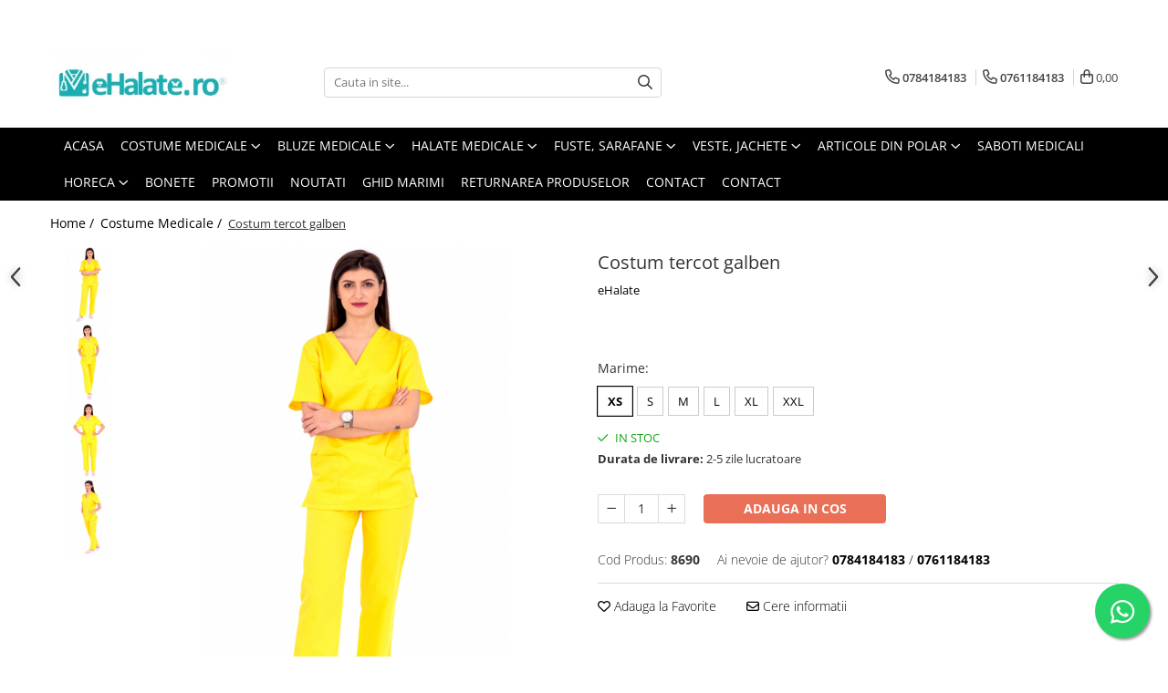

--- FILE ---
content_type: text/html; charset=UTF-8
request_url: https://www.ehalate.ro/costume-medicale/costum-tercot-galben.html
body_size: 55499
content:
<!DOCTYPE html>

<html lang="ro-ro">

	<head>
		<meta charset="UTF-8">

		<script src="https://gomagcdn.ro/themes/fashion/js/lazysizes.min.js?v=10221307-4.243" async=""></script>

		<script>
			function g_js(callbk){typeof callbk === 'function' ? window.addEventListener("DOMContentLoaded", callbk, false) : false;}
		</script>

					<link rel="icon" sizes="48x48" href="https://gomagcdn.ro/domains2/ehalate.ro/files/favicon/favicon7220.jpg">
			<link rel="apple-touch-icon" sizes="180x180" href="https://gomagcdn.ro/domains2/ehalate.ro/files/favicon/favicon7220.jpg">
		
		<style>
			/*body.loading{overflow:hidden;}
			body.loading #wrapper{opacity: 0;visibility: hidden;}
			body #wrapper{opacity: 1;visibility: visible;transition:all .1s ease-out;}*/

			.main-header .main-menu{min-height:43px;}
			.-g-hide{visibility:hidden;opacity:0;}

					</style>
					<link rel="preconnect" href="https://fonts.googleapis.com" >
					<link rel="preconnect" href="https://fonts.gstatic.com" crossorigin>
		
		<link rel="preconnect" href="https://gomagcdn.ro"><link rel="dns-prefetch" href="https://fonts.googleapis.com" /><link rel="dns-prefetch" href="https://fonts.gstatic.com" /><link rel="dns-prefetch" href="https://connect.facebook.net" /><link rel="dns-prefetch" href="https://www.facebook.com" /><link rel="dns-prefetch" href="https://www.googletagmanager.com" />

					<link rel="preload" as="image" href="https://gomagcdn.ro/domains2/ehalate.ro/files/product/large/costum-tercot-galben-756044.jpg"   >
					<link rel="preload" as="style" href="https://fonts.googleapis.com/css2?family=Montserrat:ital,wght@0,300;0,400;0,600;0,700;1,300;1,400&display=swap" fetchpriority="high" onload="this.onload=null;this.rel='stylesheet'" crossorigin>
		
		<link rel="preload" href="https://gomagcdn.ro/themes/fashion/js/plugins.js?v=10221307-4.243" as="script">

		
					<link rel="preload" href="https://www.ehalate.ro/theme/default.js?v=41734532618" as="script">
				
		<link rel="preload" href="https://gomagcdn.ro/themes/fashion/js/dev.js?v=10221307-4.243" as="script">

					<noscript>
				<link rel="stylesheet" href="https://fonts.googleapis.com/css2?family=Montserrat:ital,wght@0,300;0,400;0,600;0,700;1,300;1,400&display=swap">
			</noscript>
		
					<link rel="stylesheet" href="https://gomagcdn.ro/themes/fashion/css/main-min.css?v=10221307-4.243-1" data-values='{"blockScripts": "1"}'>
		
					<link rel="stylesheet" href="https://www.ehalate.ro/theme/default.css?v=41734532618">
		
						<link rel="stylesheet" href="https://gomagcdn.ro/themes/fashion/css/dev-style.css?v=10221307-4.243-1">
		
		
		
		<link rel="alternate" hreflang="x-default" href="https://www.ehalate.ro/costume-medicale/costum-tercot-galben.html">
									<!-- Google tag (gtag.js) -->
<script async src="https://www.googletagmanager.com/gtag/js?id=AW-16639654474"></script>
<script>
  window.dataLayer = window.dataLayer || [];
  function gtag(){dataLayer.push(arguments);}
  gtag('js', new Date());

  gtag('config', 'AW-16639654474');
</script>					
		<meta name="expires" content="never">
		<meta name="revisit-after" content="1 days">
					<meta name="author" content="Gomag">
				<title>Costum tercot galben ⭐ eHalate</title>


					<meta name="robots" content="index,follow" />
						
		<meta name="description" content="Cauti Costum tercot galben? ⭐ Ai livrare rapida din stoc si retur simplu si rapid! ⭐ Cea mai mare gama de halate medicale! ⭐ Comanda acum online Costum tercot galben de la eHalate">
		<meta class="viewport" name="viewport" content="width=device-width, initial-scale=1.0, user-scalable=no">
							<meta property="og:description" content="Costum unisex din tercot, compus din bluza si pantalon. Este potrivit atat pentru femei, cat si pentru barbati. Pantalonul:   Croiala este clasica, usor conica, fiind lejera si foarte comoda pentru orice silueta Are elastic lat in talie si 2 buzunare aplicate in fata Poate fi usor de asortat cu halat sau bluza in aceeasi culoare sau cu o bluza cu imprimeuri.  Bluza:   Este foarte practica si comoda, are maneca scurta, croiala dreapta, anchior in V si 3 buzunare Lungimea este pana in dreptul soldurilor Poate fi usor asortata cu pantalon sau fusta in aceeasi culoare.  Costumul este ideal pentru tot timpul anului, tesatura din tercot fiind de grosime medie.  Produsul este potrivit pentru cadrele medicale din spitale si clinici, laboratoare, clinici veterinare, farmacii, gradinite, dar si pentru saloane de cosmetica, industria alimentara, HoReCa sau orice alt domeniu ce utilizeaza imbracaminte sau echipamente de lucru. Tesatura: tercot special creat pentru imbracamintea de lucru, cu 65% poliester si 35% bumbac. Recomandam spalarea la maxim 40 de grade si stoarcerea la intensitate mica. In acest fel culorile nu ies, isi pastreaza intensitatea mai mult timp si produsul se calca usor.   Produs fabricat in Romania.  Vezi mai jos ce marime ti se potriveste. * Marimile din tabel se refera la dimensiunea produsului finit. * Toate dimensiunile sunt in centimetri (cm). * Va informam ca o usoara diferenta de culoare este posibila datorita luminii si luminozitatii ecranului. * Pentru mai multe detalii despre marimi si cum se efectueaza masuratorile, consultati ghidul nostru de marimi AICI.       Bluze Unisex XS S M L XL XXL   Circumferinta BUST 90 98 106 114 122 130   Circumferinta TALIE 90 98 106 114 122 130   Circumferinta SOLD 90 98 106 114 122 130   LUNGIME 66 68 69 71 72 73         Pantaloni Unisex XS S M L XL XXL   Circumferinta TALIE 85 90 95 100 105 110   Circumferinta SOLD 90 100 108 116 122 130   LUNGIME 100 102 104 106 108 110   "/>
							<meta property="og:image" content="https://gomagcdn.ro/domains2/ehalate.ro/files/product/large/costum-tercot-galben-756044.jpg"/>
															<link rel="canonical" href="https://www.ehalate.ro/costume-medicale/costum-tercot-galben.html" />
			<meta property="og:url" content="https://www.ehalate.ro/costume-medicale/costum-tercot-galben.html"/>
						
		<meta name="distribution" content="Global">
		<meta name="owner" content="www.ehalate.ro">
		<meta name="publisher" content="www.ehalate.ro">
		<meta name="rating" content="General">
		<meta name="copyright" content="Copyright www.ehalate.ro 2026. All rights reserved">
		<link rel="search" href="https://www.ehalate.ro/opensearch.ro.xml" type="application/opensearchdescription+xml" title="Cautare"/>

		
							<script src="https://gomagcdn.ro/themes/fashion/js/jquery-2.1.4.min.js"></script>
			<script defer src="https://gomagcdn.ro/themes/fashion/js/jquery.autocomplete.js?v=20181023"></script>
			<script src="https://gomagcdn.ro/themes/fashion/js/gomag.config.js?v=10221307-4.243"></script>
			<script src="https://gomagcdn.ro/themes/fashion/js/gomag.js?v=10221307-4.243"></script>
		
													<script>
$.Gomag.bind('User/Data/AffiliateMarketing/HideTrafiLeak', function(event, data){

    $('.whatsappfloat').remove();
});
</script><script>
	var items = [];

	items.push(
		{
			id		:'8690',
			name	:'Costum tercot galben',
			brand	:'eHalate',
			category:'Costume Medicale',
			price	:140.0000,
			google_business_vertical: 'retail'
		}
	);

	gtag('event', 'view_item', {
		items: [items],
		currency: "RON",
		value: "140.0000",
		send_to: 'AW-16639654474'
	});
		gtag('event', 'page_view', {
		send_to: 'AW-16639654474',
		value: 140.0000,
		items: [{
			id: '8690',
			google_business_vertical: 'retail'
		}]
		});
	</script><script>	
	$(document).ready(function(){
		
		$(document).on('click', $GomagConfig.cartSummaryItemRemoveButton, function() {
			var productId = $(this).attr("data-product");
			var productSku = $(this).attr("data-productsku");
			var productPrice = $(this).attr("data-productprice");
			var productQty = $(this).attr("data-qty");
			
			gtag('event', 'remove_from_cart', {
					send_to	: 'AW-16639654474',
					value	: parseFloat(productQty) * parseFloat(productPrice),
					items:[{
						id		: productSku,
						quantity: productQty,
						price	: productPrice		 
				}]
			})
			
		})
	
		$(document).on('click', $GomagConfig.checkoutItemRemoveButton, function() {
			
			var itemKey = $(this).attr('id').replace('__checkoutItemRemove','');
			var productId = $(this).data("product");
			var productSku = $(this).attr("productsku");
			var productPrice = $(this).attr("productprice");
			var productQty = $('#quantityToAdd_'+itemKey).val();
			
			gtag('event', 'remove_from_cart', {
				send_to	: 'AW-16639654474',
				value	: parseFloat(productQty) * parseFloat(productPrice),
				items	:[{
					id		: productSku,
					quantity: productQty,
					price	: productPrice
				}]
			})
			
		})
	});		
	
</script>
<!-- Global site tag (gtag.js) - Google Analytics -->
<script async src="https://www.googletagmanager.com/gtag/js?id=G-PC240KPBBM"></script>
	<script>
 window.dataLayer = window.dataLayer || [];
  function gtag(){dataLayer.push(arguments);}
    var cookieValue = '';
  var name = 'g_c_consent' + "=";
  var decodedCookie = decodeURIComponent(document.cookie);
  var ca = decodedCookie.split(';');
  for(var i = 0; i <ca.length; i++) {
	var c = ca[i];
	while (c.charAt(0) == ' ') {
	  c = c.substring(1);
	}
	if (c.indexOf(name) == 0) {
	  cookieValue = c.substring(name.length, c.length);
	}
  }



if(cookieValue == ''){
	gtag('consent', 'default', {
	  'ad_storage': 'granted',
	  'ad_user_data': 'granted',
	  'ad_personalization': 'granted',
	  'analytics_storage': 'granted',
	  'personalization_storage': 'granted',
	  'functionality_storage': 'granted',
	  'security_storage': 'granted'
	});
	} else if(cookieValue != '-1'){


			gtag('consent', 'default', {
			'ad_storage': 'granted',
			'ad_user_data': 'granted',
			'ad_personalization': 'granted',
			'analytics_storage': 'granted',
			'personalization_storage': 'granted',
			'functionality_storage': 'granted',
			'security_storage': 'granted'
		});
	} else {
	 gtag('consent', 'default', {
		  'ad_storage': 'denied',
		  'ad_user_data': 'denied',
		  'ad_personalization': 'denied',
		  'analytics_storage': 'denied',
			'personalization_storage': 'denied',
			'functionality_storage': 'denied',
			'security_storage': 'denied'
		});

		 }
</script>
<script>

	
  gtag('js', new Date());

 
$.Gomag.bind('Cookie/Policy/Consent/Denied', function(){
	gtag('consent', 'update', {
		  'ad_storage': 'denied',
		  'ad_user_data': 'denied',
		  'ad_personalization': 'denied',
		  'analytics_storage': 'denied',
			'personalization_storage': 'denied',
			'functionality_storage': 'denied',
			'security_storage': 'denied'
		});
		})
$.Gomag.bind('Cookie/Policy/Consent/Granted', function(){
	gtag('consent', 'update', {
		  'ad_storage': 'granted',
		  'ad_user_data': 'granted',
		  'ad_personalization': 'granted',
		  'analytics_storage': 'granted',
			'personalization_storage': 'granted',
			'functionality_storage': 'granted',
			'security_storage': 'granted'
		});
		})
  gtag('config', 'G-PC240KPBBM', {allow_enhanced_conversions: true });
</script>
<script>
	function gaBuildProductVariant(product)
	{
		let _return = '';
		if(product.version != undefined)
		{
			$.each(product.version, function(i, a){
				_return += (_return == '' ? '' : ', ')+a.value;
			})
		}
		return _return;
	}

</script>
<script>
	$.Gomag.bind('Product/Add/To/Cart/After/Listing', function gaProductAddToCartLV4(event, data) {
		if(data.product !== undefined) {
			var gaProduct = false;
			if(typeof(gaProducts) != 'undefined' && gaProducts[data.product.id] != undefined)
			{
				gaProduct = gaProducts[data.product.id];

			}

			if(gaProduct == false)
			{
				gaProduct = {};
				gaProduct.item_id = data.product.id;
				gaProduct.currency = data.product.currency ? (String(data.product.currency).toLowerCase() == 'lei' ? 'RON' : data.product.currency) : 'RON';
				gaProduct.item_name =  data.product.sku ;
				gaProduct.item_variant= gaBuildProductVariant(data.product);
				gaProduct.item_brand = data.product.brand;
				gaProduct.item_category = data.product.category;

			}

			gaProduct.price = parseFloat(data.product.price).toFixed(2);
			gaProduct.quantity = data.product.productQuantity;
			gtag("event", "add_to_cart", {
				currency: gaProduct.currency,
				value: parseFloat(gaProduct.price) * parseFloat(gaProduct.quantity),
				items: [
					gaProduct
				]
			});

		}
	})
	$.Gomag.bind('Product/Add/To/Cart/After/Details', function gaProductAddToCartDV4(event, data){

		if(data.product !== undefined){

			var gaProduct = false;
			if(
				typeof(gaProducts) != 'undefined'
				&&
				gaProducts[data.product.id] != undefined
			)
			{
				var gaProduct = gaProducts[data.product.id];
			}

			if(gaProduct == false)
			{
				gaProduct = {};
				gaProduct.item_id = data.product.id;
				gaProduct.currency = data.product.currency ? (String(data.product.currency).toLowerCase() == 'lei' ? 'RON' : data.product.currency) : 'RON';
				gaProduct.item_name =  data.product.sku ;
				gaProduct.item_variant= gaBuildProductVariant(data.product);
				gaProduct.item_brand = data.product.brand;
				gaProduct.item_category = data.product.category;

			}

			gaProduct.price = parseFloat(data.product.price).toFixed(2);
			gaProduct.quantity = data.product.productQuantity;


			gtag("event", "add_to_cart", {
			  currency: gaProduct.currency,
			  value: parseFloat(gaProduct.price) * parseFloat(gaProduct.quantity),
			  items: [
				gaProduct
			  ]
			});
        }

	})
	 $.Gomag.bind('Product/Remove/From/Cart', function gaProductRemovedFromCartV4(event, data){
		var envData = $.Gomag.getEnvData();
		var products = envData.products;

		if(data.data.product !== undefined && products[data.data.product] !== undefined){


			var dataProduct = products[data.data.product];


			gaProduct = {};
			gaProduct.item_id = dataProduct.id;

			gaProduct.item_name =   dataProduct.sku ;
			gaProduct.currency = dataProduct.currency ? (String(dataProduct.currency).toLowerCase() == 'lei' ? 'RON' : dataProduct.currency) : 'RON';
			gaProduct.item_category = dataProduct.category;
			gaProduct.item_brand = dataProduct.brand;
			gaProduct.price = parseFloat(dataProduct.price).toFixed(2);
			gaProduct.quantity = data.data.quantity;
			gaProduct.item_variant= gaBuildProductVariant(dataProduct);
			gtag("event", "remove_from_cart", {
			  currency: gaProduct.currency,
			  value: parseFloat(gaProduct.price) * parseFloat(gaProduct.quantity),
			  items: [
				gaProduct
			  ]
			});
        }

	});

	 $.Gomag.bind('Cart/Quantity/Update', function gaCartQuantityUpdateV4(event, data){
		var envData = $.Gomag.getEnvData();
		var products = envData.products;
		if(!data.data.finalQuantity || !data.data.initialQuantity)
		{
			return false;
		}
		var dataProduct = products[data.data.product];
		if(dataProduct == undefined)
		{
			return false;
		}

		gaProduct = {};
		gaProduct.item_id = dataProduct.id;
		gaProduct.currency = dataProduct.currency ? (String(dataProduct.currency).toLowerCase() == 'lei' ? 'RON' : dataProduct.currency) : 'RON';
		gaProduct.item_name =  dataProduct.sku ;

		gaProduct.item_category = dataProduct.category;
		gaProduct.item_brand = dataProduct.brand;
		gaProduct.price = parseFloat(dataProduct.price).toFixed(2);
		gaProduct.item_variant= gaBuildProductVariant(dataProduct);
		if(parseFloat(data.data.initialQuantity) < parseFloat(data.data.finalQuantity))
		{
			var quantity = parseFloat(data.data.finalQuantity) - parseFloat(data.data.initialQuantity);
			gaProduct.quantity = quantity;

			gtag("event", "add_to_cart", {
			  currency: gaProduct.currency,
			  value: parseFloat(gaProduct.price) * parseFloat(gaProduct.quantity),
			  items: [
				gaProduct
			  ]
			});
		}
		else if(parseFloat(data.data.initialQuantity) > parseFloat(data.data.finalQuantity))
		{
			var quantity = parseFloat(data.data.initialQuantity) - parseFloat(data.data.finalQuantity);
			gaProduct.quantity = quantity;
			gtag("event", "remove_from_cart", {
			  currency: gaProduct.currency,
			  value: parseFloat(gaProduct.price) * parseFloat(gaProduct.quantity),
			  items: [
				gaProduct
			  ]
			});
		}

	});

</script>
<script>
        (function(d, s, i) {
            var f = d.getElementsByTagName(s)[0], j = d.createElement(s);
            j.async = true;
            j.src = "https://t.themarketer.com/t/j/" + i;
            f.parentNode.insertBefore(j, f);
        })(document, "script", "O3TANWNO");
    </script><!-- Google Tag Manager -->
    <script>(function(w,d,s,l,i){w[l]=w[l]||[];w[l].push({'gtm.start':
    new Date().getTime(),event:'gtm.js'});var f=d.getElementsByTagName(s)[0],
    j=d.createElement(s),dl=l!='dataLayer'?'&l='+l:'';j.async=true;j.src=
    'https://www.googletagmanager.com/gtm.js?id='+i+dl;f.parentNode.insertBefore(j,f);
    })(window,document,'script','dataLayer','GTM-WWCSZZDC');</script>
    <!-- End Google Tag Manager --><script>
window.dataLayer = window.dataLayer || [];
window.gtag = window.gtag || function(){dataLayer.push(arguments);}
</script><script>
function gmsc(name, value)
{
	if(value != undefined && value)
	{
		var expires = new Date();
		expires.setTime(expires.getTime() + parseInt(3600*24*1000*90));
		document.cookie = encodeURIComponent(name) + "=" + encodeURIComponent(value) + '; expires='+ expires.toUTCString() + "; path=/";
	}
}
let gmqs = window.location.search;
let gmup = new URLSearchParams(gmqs);
gmsc('g_sc', gmup.get('shop_campaign'));
gmsc('shop_utm_campaign', gmup.get('utm_campaign'));
gmsc('shop_utm_medium', gmup.get('utm_medium'));
gmsc('shop_utm_source', gmup.get('utm_source'));
</script><!-- Facebook Pixel Code -->
				<script>
				!function(f,b,e,v,n,t,s){if(f.fbq)return;n=f.fbq=function(){n.callMethod?
				n.callMethod.apply(n,arguments):n.queue.push(arguments)};if(!f._fbq)f._fbq=n;
				n.push=n;n.loaded=!0;n.version="2.0";n.queue=[];t=b.createElement(e);t.async=!0;
				t.src=v;s=b.getElementsByTagName(e)[0];s.parentNode.insertBefore(t,s)}(window,
				document,"script","//connect.facebook.net/en_US/fbevents.js");

				fbq("init", "820947408097347");
				fbq("track", "PageView");</script>
				<!-- End Facebook Pixel Code -->
				<script>
				$.Gomag.bind('User/Ajax/Data/Loaded', function(event, data){
					if(data != undefined && data.data != undefined)
					{
						var eventData = data.data;
						if(eventData.facebookUserData != undefined)
						{
							$('body').append(eventData.facebookUserData);
						}
					}
				})
				</script>
				<meta name="facebook-domain-verification" content="3ld6orfOwis9bbkwv95lq|feihnwjc" /><script>
	$.Gomag.bind('Product/Add/To/Cart/After/Listing', function(event, data){
		if(data.product !== undefined){
			gtag('event', 'add_to_cart', {
				send_to	: 'AW-16639654474',
				value	: parseFloat(data.product.productQuantity) * parseFloat(data.product.price),
				items	:[{
					id		: data.product.sku,
					name	: data.product.name,
					brand	: data.product.brand,
					category: data.product.category,
					quantity: data.product.productQuantity,
					price	: data.product.price
				 
			}]
		   })
        }
	})
	$.Gomag.bind('Product/Add/To/Cart/After/Details', function(event, data){
		
		if(data.product !== undefined){
			gtag('event', 'add_to_cart', {
				send_to: 'AW-16639654474',
				value: parseFloat(data.product.productQuantity) * parseFloat(data.product.price),
				items: [{
					id: data.product.sku,
					name		: data.product.name,
					brand		: data.product.brand,
					category	: data.product.category,
					quantity	: data.product.productQuantity,
					price		: data.product.price
				}]	
			})
		}
	})
   
</script>					
		
	</head>

	<body class="" style="">

		<script >
			function _addCss(url, attribute, value, loaded){
				var _s = document.createElement('link');
				_s.rel = 'stylesheet';
				_s.href = url;
				_s.type = 'text/css';
				if(attribute)
				{
					_s.setAttribute(attribute, value)
				}
				if(loaded){
					_s.onload = function(){
						var dom = document.getElementsByTagName('body')[0];
						//dom.classList.remove('loading');
					}
				}
				var _st = document.getElementsByTagName('link')[0];
				_st.parentNode.insertBefore(_s, _st);
			}
			//_addCss('https://fonts.googleapis.com/css2?family=Open+Sans:ital,wght@0,300;0,400;0,600;0,700;1,300;1,400&display=swap');
			_addCss('https://gomagcdn.ro/themes/_fonts/Open-Sans.css');

		</script>
		<script>
				/*setTimeout(
				  function()
				  {
				   document.getElementsByTagName('body')[0].classList.remove('loading');
				  }, 1000);*/
		</script>
							
		
		<div id="wrapper">
			<!-- BLOCK:68da6f2de71cac2a1aa334cd463b51fa start -->
<div id="_cartSummary" class="hide"></div>

<script >
	$(document).ready(function() {

		$(document).on('keypress', '.-g-input-loader', function(){
			$(this).addClass('-g-input-loading');
		})

		$.Gomag.bind('Product/Add/To/Cart/After', function(eventResponse, properties)
		{
									var data = JSON.parse(properties.data);
			$('.q-cart').html(data.quantity);
			if(parseFloat(data.quantity) > 0)
			{
				$('.q-cart').removeClass('hide');
			}
			else
			{
				$('.q-cart').addClass('hide');
			}
			$('.cartPrice').html(data.subtotal + ' ' + data.currency);
			$('.cartProductCount').html(data.quantity);


		})
		$('#_cartSummary').on('updateCart', function(event, cart) {
			var t = $(this);

			$.get('https://www.ehalate.ro/cart-update', {
				cart: cart
			}, function(data) {

				$('.q-cart').html(data.quantity);
				if(parseFloat(data.quantity) > 0)
				{
					$('.q-cart').removeClass('hide');
				}
				else
				{
					$('.q-cart').addClass('hide');
				}
				$('.cartPrice').html(data.subtotal + ' ' + data.currency);
				$('.cartProductCount').html(data.quantity);
			}, 'json');
			window.ga = window.ga || function() {
				(ga.q = ga.q || []).push(arguments)
			};
			ga('send', 'event', 'Buton', 'Click', 'Adauga_Cos');
		});

		if(window.gtag_report_conversion) {
			$(document).on("click", 'li.phone-m', function() {
				var phoneNo = $('li.phone-m').children( "a").attr('href');
				gtag_report_conversion(phoneNo);
			});

		}

	});
</script>



<header class="main-header container-bg clearfix" data-block="headerBlock">
	<div class="discount-tape container-h full -g-hide" id="_gomagHellobar">
<style>
.discount-tape{position: relative;width:100%;padding:0;text-align:center;font-size:14px;overflow: hidden;z-index:99;}
.discount-tape a{color: #2c3030;}
.Gomag-HelloBar{padding:10px;}
@media screen and (max-width: 767px){.discount-tape{font-size:13px;}}
</style>
<div class="Gomag-HelloBar" style="background: #3ad2e6;color: #2c3030;">
	
		<b> Datorita numarului mare de comenzi, este posibil sa existe intarzieri in procesarea comenzilor. Va multumim pentru intelegere! 🙏  </b>
			
	</div>
<div class="clear"></div>
</div>

		
	<div class="top-head-bg container-h full">

		<div class="top-head container-h">
			<div class="row">
				<div class="col-md-3 col-sm-3 col-xs-5 logo-h">
					
	<a href="https://www.ehalate.ro" id="logo" data-pageId="2">
		<img src="https://gomagcdn.ro/domains2/ehalate.ro/files/company/logo9300.jpg" fetchpriority="high" class="img-responsive" alt="www.eHalate.ro" title="www.eHalate.ro" width="200" height="50" style="width:auto;">
	</a>
				</div>
				<div class="col-md-4 col-sm-4 col-xs-7 main search-form-box">
					
<form name="search-form" class="search-form" action="https://www.ehalate.ro/produse" id="_searchFormMainHeader">

	<input id="_autocompleteSearchMainHeader" name="c" class="input-placeholder -g-input-loader" type="text" placeholder="Cauta in site..." aria-label="Search"  value="">
	<button id="_doSearch" class="search-button" aria-hidden="true">
		<i class="fa fa-search" aria-hidden="true"></i>
	</button>

				<script >
			$(document).ready(function() {

				$('#_autocompleteSearchMainHeader').autocomplete({
					serviceUrl: 'https://www.ehalate.ro/autocomplete',
					minChars: 2,
					deferRequestBy: 700,
					appendTo: '#_searchFormMainHeader',
					width: parseInt($('#_doSearch').offset().left) - parseInt($('#_autocompleteSearchMainHeader').offset().left),
					formatResult: function(suggestion, currentValue) {
						return suggestion.value;
					},
					onSelect: function(suggestion) {
						$(this).val(suggestion.data);
					},
					onSearchComplete: function(suggestion) {
						$(this).removeClass('-g-input-loading');
					}
				});
				$(document).on('click', '#_doSearch', function(e){
					e.preventDefault();
					if($('#_autocompleteSearchMainHeader').val() != '')
					{
						$('#_searchFormMainHeader').submit();
					}
				})
			});
		</script>
	

</form>
				</div>
				<div class="col-md-5 col-sm-5 acount-section">
					
<ul>
	<li class="search-m hide">
		<a href="#" class="-g-no-url" aria-label="Cauta in site..." data-pageId="">
			<i class="fa fa-search search-open" aria-hidden="true"></i>
			<i style="display:none" class="fa fa-times search-close" aria-hidden="true"></i>
		</a>
	</li>
	<li class="-g-user-icon -g-user-icon-empty">
			
	</li>
	
				<li class="contact-header">
			<a href="tel:0784184183" aria-label="Contacteaza-ne" data-pageId="3">
				<i class="fa fa-phone" aria-hidden="true"></i>
									<span class="count-phone">1</span>
								<span>0784184183</span>
			</a>
		</li>
				<li class="contact-header -g-contact-phone2">
			<a href="tel:0761184183" aria-label="Contacteaza-ne" data-pageId="3">
				<i class="fa fa-phone" aria-hidden="true"></i>
				<span class="count-phone">2</span>
				<span>0761184183</span>
			</a>
		</li>
		<li class="wishlist-header hide">
		<a href="https://www.ehalate.ro/wishlist" aria-label="Wishlist" data-pageId="28">
			<span class="-g-wishlist-product-count -g-hide"></span>
			<i class="fa fa-heart-o" aria-hidden="true"></i>
			<span class="">Favorite</span>
		</a>
	</li>
	<li class="cart-header-btn cart">
		<a class="cart-drop _showCartHeader" href="https://www.ehalate.ro/cos-de-cumparaturi" aria-label="Cos de cumparaturi">
			<span class="q-cart hide">0</span>
			<i class="fa fa-shopping-bag" aria-hidden="true"></i>
			<span class="count cartPrice">0,00
				
			</span>
		</a>
					<div class="cart-dd  _cartShow cart-closed"></div>
			</li>

	</ul>

	<script>
		$(document).ready(function() {
			//Cart
							$('.cart').mouseenter(function() {
					$.Gomag.showCartSummary('div._cartShow');
				}).mouseleave(function() {
					$.Gomag.hideCartSummary('div._cartShow');
					$('div._cartShow').removeClass('cart-open');
				});
						$(document).on('click', '.dropdown-toggle', function() {
				window.location = $(this).attr('href');
			})
		})
	</script>

				</div>
			</div>
		</div>
	</div>


<div id="navigation">
	<nav id="main-menu" class="main-menu container-h full clearfix">
		<a href="#" class="menu-trg -g-no-url" title="Produse">
			<span>&nbsp;</span>
		</a>
		
<div class="container-h nav-menu-hh clearfix">

	<!-- BASE MENU -->
	<ul class="
			nav-menu base-menu container-h
			
			
		">

		

			
		<li class="menu-drop __GomagMM ">
								<a
						href="https://www.ehalate.ro/"
						class="    "
						rel="  "
						
						title="Acasa"
						data-Gomag=''
						data-block-name="mainMenuD0"  data-block="mainMenuD" data-pageId= "2">
												<span class="list">Acasa</span>
					</a>
				
		</li>
		
		<li class="menu-drop __GomagMM ">
							<a
					href="https://www.ehalate.ro/costume-medicale"
					class="  "
					rel="  "
					
					title="Costume Medicale"
					data-Gomag=''
					data-block-name="mainMenuD0"
					data-pageId= "55"
					data-block="mainMenuD">
											<span class="list">Costume Medicale</span>
						<i class="fa fa-angle-down"></i>
				</a>

									<div class="menu-dd">
										<ul class="drop-list clearfix w100">
																																						<li class="fl">
										<div class="col">
											<p class="title">
												<a
												href="https://www.ehalate.ro/bluze-unisex"
												class="title    "
												rel="  "
												
												title="Bluze Unisex"
												data-Gomag=''
												data-block-name="mainMenuD1"
												data-block="mainMenuD"
												data-pageId= "80"
												>
																										Bluze Unisex
												</a>
											</p>
																						
										</div>
									</li>
																																<li class="fl">
										<div class="col">
											<p class="title">
												<a
												href="https://www.ehalate.ro/pantaloni-unisex"
												class="title    "
												rel="  "
												
												title="Pantaloni Unisex"
												data-Gomag=''
												data-block-name="mainMenuD1"
												data-block="mainMenuD"
												data-pageId= "80"
												>
																										Pantaloni Unisex
												</a>
											</p>
																						
										</div>
									</li>
																																<li class="fl">
										<div class="col">
											<p class="title">
												<a
												href="https://www.ehalate.ro/costume-unisex"
												class="title    "
												rel="  "
												
												title="Costume Unisex"
												data-Gomag=''
												data-block-name="mainMenuD1"
												data-block="mainMenuD"
												data-pageId= "80"
												>
																										Costume Unisex
												</a>
											</p>
																						
										</div>
									</li>
																													</ul>
																	</div>
									
		</li>
		
		<li class="menu-drop __GomagMM ">
							<a
					href="https://www.ehalate.ro/bluze-medicale"
					class="  "
					rel="  "
					
					title="Bluze Medicale"
					data-Gomag=''
					data-block-name="mainMenuD0"
					data-pageId= "53"
					data-block="mainMenuD">
											<span class="list">Bluze Medicale</span>
						<i class="fa fa-angle-down"></i>
				</a>

									<div class="menu-dd">
										<ul class="drop-list clearfix w100">
																																						<li class="fl">
										<div class="col">
											<p class="title">
												<a
												href="https://www.ehalate.ro/bluze-unisex-cu-imprimeuri"
												class="title    "
												rel="  "
												
												title="Bluze unisex cu imprimeuri"
												data-Gomag=''
												data-block-name="mainMenuD1"
												data-block="mainMenuD"
												data-pageId= "80"
												>
																										Bluze unisex cu imprimeuri
												</a>
											</p>
																						
										</div>
									</li>
																																<li class="fl">
										<div class="col">
											<p class="title">
												<a
												href="https://www.ehalate.ro/bluze-medicale-uni"
												class="title    "
												rel="  "
												
												title="Bluze medicale uni"
												data-Gomag=''
												data-block-name="mainMenuD1"
												data-block="mainMenuD"
												data-pageId= "80"
												>
																										Bluze medicale uni
												</a>
											</p>
																						
										</div>
									</li>
																													</ul>
																	</div>
									
		</li>
		
		<li class="menu-drop __GomagMM ">
							<a
					href="https://www.ehalate.ro/halate-medicale"
					class="  "
					rel="  "
					
					title="Halate medicale"
					data-Gomag=''
					data-block-name="mainMenuD0"
					data-pageId= "65"
					data-block="mainMenuD">
											<span class="list">Halate medicale</span>
						<i class="fa fa-angle-down"></i>
				</a>

									<div class="menu-dd">
										<ul class="drop-list clearfix w100">
																																						<li class="fl">
										<div class="col">
											<p class="title">
												<a
												href="https://www.ehalate.ro/halate-medicale-femei"
												class="title    "
												rel="  "
												
												title="Halate medicale femei"
												data-Gomag=''
												data-block-name="mainMenuD1"
												data-block="mainMenuD"
												data-pageId= "80"
												>
																										Halate medicale femei
												</a>
											</p>
																						
										</div>
									</li>
																																<li class="fl">
										<div class="col">
											<p class="title">
												<a
												href="https://www.ehalate.ro/halate-medicale-barbati"
												class="title    "
												rel="  "
												
												title="Halate medicale barbati"
												data-Gomag=''
												data-block-name="mainMenuD1"
												data-block="mainMenuD"
												data-pageId= "80"
												>
																										Halate medicale barbati
												</a>
											</p>
																						
										</div>
									</li>
																																<li class="fl">
										<div class="col">
											<p class="title">
												<a
												href="https://www.ehalate.ro/halate-medicale-p2"
												class="title    "
												rel="  "
												
												title="Halate medicale P2 cu fluturas"
												data-Gomag=''
												data-block-name="mainMenuD1"
												data-block="mainMenuD"
												data-pageId= "80"
												>
																										Halate medicale P2 cu fluturas
												</a>
											</p>
																						
										</div>
									</li>
																																<li class="fl">
										<div class="col">
											<p class="title">
												<a
												href="https://www.ehalate.ro/halate-medicale-cu-nasturi"
												class="title    "
												rel="  "
												
												title="Halate medicale cu nasturi"
												data-Gomag=''
												data-block-name="mainMenuD1"
												data-block="mainMenuD"
												data-pageId= "80"
												>
																										Halate medicale cu nasturi
												</a>
											</p>
																						
										</div>
									</li>
																																<li class="fl">
										<div class="col">
											<p class="title">
												<a
												href="https://www.ehalate.ro/halate-medicale-cu-fermoar"
												class="title    "
												rel="  "
												
												title="Halate medicale cu fermoar"
												data-Gomag=''
												data-block-name="mainMenuD1"
												data-block="mainMenuD"
												data-pageId= "80"
												>
																										Halate medicale cu fermoar
												</a>
											</p>
																						
										</div>
									</li>
																																<li class="fl">
										<div class="col">
											<p class="title">
												<a
												href="https://www.ehalate.ro/halate-medicale-polar"
												class="title    "
												rel="  "
												
												title="Halate medicale polar"
												data-Gomag=''
												data-block-name="mainMenuD1"
												data-block="mainMenuD"
												data-pageId= "80"
												>
																										Halate medicale polar
												</a>
											</p>
																						
										</div>
									</li>
																																<li class="fl">
										<div class="col">
											<p class="title">
												<a
												href="https://www.ehalate.ro/halate-medicale-albe"
												class="title    "
												rel="  "
												
												title="Halate medicale albe"
												data-Gomag=''
												data-block-name="mainMenuD1"
												data-block="mainMenuD"
												data-pageId= "80"
												>
																										Halate medicale albe
												</a>
											</p>
																						
										</div>
									</li>
																													</ul>
																	</div>
									
		</li>
		
		<li class="menu-drop __GomagMM ">
							<a
					href="https://www.ehalate.ro/fuste-sarafane"
					class="  "
					rel="  "
					
					title="Fuste, Sarafane"
					data-Gomag=''
					data-block-name="mainMenuD0"
					data-pageId= "63"
					data-block="mainMenuD">
											<span class="list">Fuste, Sarafane</span>
						<i class="fa fa-angle-down"></i>
				</a>

									<div class="menu-dd">
										<ul class="drop-list clearfix w100">
																																						<li class="fl">
										<div class="col">
											<p class="title">
												<a
												href="https://www.ehalate.ro/fuste-medicale"
												class="title    "
												rel="  "
												
												title="Fuste medicale"
												data-Gomag=''
												data-block-name="mainMenuD1"
												data-block="mainMenuD"
												data-pageId= "80"
												>
																										Fuste medicale
												</a>
											</p>
																						
										</div>
									</li>
																																<li class="fl">
										<div class="col">
											<p class="title">
												<a
												href="https://www.ehalate.ro/sarafane-medicale"
												class="title    "
												rel="  "
												
												title="Sarafane medicale"
												data-Gomag=''
												data-block-name="mainMenuD1"
												data-block="mainMenuD"
												data-pageId= "80"
												>
																										Sarafane medicale
												</a>
											</p>
																						
										</div>
									</li>
																													</ul>
																	</div>
									
		</li>
		
		<li class="menu-drop __GomagMM ">
							<a
					href="https://www.ehalate.ro/veste-jachete"
					class="  "
					rel="  "
					
					title="Veste, Jachete"
					data-Gomag=''
					data-block-name="mainMenuD0"
					data-pageId= "73"
					data-block="mainMenuD">
											<span class="list">Veste, Jachete</span>
						<i class="fa fa-angle-down"></i>
				</a>

									<div class="menu-dd">
										<ul class="drop-list clearfix w100">
																																						<li class="fl">
										<div class="col">
											<p class="title">
												<a
												href="https://www.ehalate.ro/veste-de-lucru"
												class="title    "
												rel="  "
												
												title="Veste de lucru"
												data-Gomag=''
												data-block-name="mainMenuD1"
												data-block="mainMenuD"
												data-pageId= "80"
												>
																										Veste de lucru
												</a>
											</p>
																						
										</div>
									</li>
																																<li class="fl">
										<div class="col">
											<p class="title">
												<a
												href="https://www.ehalate.ro/jachete-de-lucru"
												class="title    "
												rel="  "
												
												title="Jachete de lucru"
												data-Gomag=''
												data-block-name="mainMenuD1"
												data-block="mainMenuD"
												data-pageId= "80"
												>
																										Jachete de lucru
												</a>
											</p>
																						
										</div>
									</li>
																													</ul>
																	</div>
									
		</li>
		
		<li class="menu-drop __GomagMM ">
							<a
					href="https://www.ehalate.ro/articole-din-polar"
					class="  "
					rel="  "
					
					title="Articole din Polar"
					data-Gomag=''
					data-block-name="mainMenuD0"
					data-pageId= "81"
					data-block="mainMenuD">
											<span class="list">Articole din Polar</span>
						<i class="fa fa-angle-down"></i>
				</a>

									<div class="menu-dd">
										<ul class="drop-list clearfix w100">
																																						<li class="fl">
										<div class="col">
											<p class="title">
												<a
												href="https://www.ehalate.ro/jachete-de-lucru"
												class="title    "
												rel="  "
												
												title="Jachete de lucru"
												data-Gomag=''
												data-block-name="mainMenuD1"
												data-block="mainMenuD"
												data-pageId= "74"
												>
																										Jachete de lucru
												</a>
											</p>
																						
										</div>
									</li>
																																<li class="fl">
										<div class="col">
											<p class="title">
												<a
												href="https://www.ehalate.ro/veste-de-lucru"
												class="title    "
												rel="  "
												
												title="Veste de lucru"
												data-Gomag=''
												data-block-name="mainMenuD1"
												data-block="mainMenuD"
												data-pageId= "80"
												>
																										Veste de lucru
												</a>
											</p>
																						
										</div>
									</li>
																																<li class="fl">
										<div class="col">
											<p class="title">
												<a
												href="https://www.ehalate.ro/halate-medicale-polar"
												class="title    "
												rel="  "
												
												title="Halate medicale polar"
												data-Gomag=''
												data-block-name="mainMenuD1"
												data-block="mainMenuD"
												data-pageId= "72"
												>
																										Halate medicale polar
												</a>
											</p>
																						
										</div>
									</li>
																													</ul>
																	</div>
									
		</li>
		
		<li class="menu-drop __GomagMM ">
								<a
						href="https://www.ehalate.ro/saboti-medicali"
						class="    "
						rel="  "
						
						title="Saboti medicali"
						data-Gomag=''
						data-block-name="mainMenuD0"  data-block="mainMenuD" data-pageId= "76">
												<span class="list">Saboti medicali</span>
					</a>
				
		</li>
		
		<li class="menu-drop __GomagMM ">
							<a
					href="https://www.ehalate.ro/horeca"
					class="  "
					rel="  "
					
					title="HoReCa"
					data-Gomag=''
					data-block-name="mainMenuD0"
					data-pageId= "61"
					data-block="mainMenuD">
											<span class="list">HoReCa</span>
						<i class="fa fa-angle-down"></i>
				</a>

									<div class="menu-dd">
										<ul class="drop-list clearfix w100">
																																						<li class="fl">
										<div class="col">
											<p class="title">
												<a
												href="https://www.ehalate.ro/sorturi-restaurante"
												class="title    "
												rel="  "
												
												title="Sorturi restaurante"
												data-Gomag=''
												data-block-name="mainMenuD1"
												data-block="mainMenuD"
												data-pageId= "78"
												>
																										Sorturi restaurante
												</a>
											</p>
																						
										</div>
									</li>
																																<li class="fl">
										<div class="col">
											<p class="title">
												<a
												href="https://www.ehalate.ro/tricouri-de-lucru"
												class="title    "
												rel="  "
												
												title="Tricouri de lucru"
												data-Gomag=''
												data-block-name="mainMenuD1"
												data-block="mainMenuD"
												data-pageId= "79"
												>
																										Tricouri de lucru
												</a>
											</p>
																						
										</div>
									</li>
																													</ul>
																	</div>
									
		</li>
		
		<li class="menu-drop __GomagMM ">
								<a
						href="https://www.ehalate.ro/bonete"
						class="    "
						rel="  "
						
						title="Bonete"
						data-Gomag=''
						data-block-name="mainMenuD0"  data-block="mainMenuD" data-pageId= "58">
												<span class="list">Bonete</span>
					</a>
				
		</li>
		
		<li class="menu-drop __GomagMM ">
								<a
						href="https://www.ehalate.ro/promotii"
						class="    "
						rel="  "
						
						title="Promotii"
						data-Gomag=''
						data-block-name="mainMenuD0"  data-block="mainMenuD" data-pageId= "13">
												<span class="list">Promotii</span>
					</a>
				
		</li>
		
		<li class="menu-drop __GomagMM ">
								<a
						href="https://www.ehalate.ro/noutati"
						class="    "
						rel="  "
						
						title="Noutati"
						data-Gomag=''
						data-block-name="mainMenuD0"  data-block="mainMenuD" data-pageId= "12">
												<span class="list">Noutati</span>
					</a>
				
		</li>
		
		<li class="menu-drop __GomagMM ">
								<a
						href="https://www.ehalate.ro/marimi-halate"
						class="    "
						rel="  "
						
						title="Ghid marimi"
						data-Gomag=''
						data-block-name="mainMenuD0"  data-block="mainMenuD" data-pageId= "93">
												<span class="list">Ghid marimi</span>
					</a>
				
		</li>
		
		<li class="menu-drop __GomagMM ">
								<a
						href="https://www.ehalate.ro/politica-de-retur"
						class="    "
						rel="  "
						
						title="Returnarea Produselor"
						data-Gomag=''
						data-block-name="mainMenuD0"  data-block="mainMenuD" data-pageId= "40">
												<span class="list">Returnarea Produselor</span>
					</a>
				
		</li>
		
		<li class="menu-drop __GomagMM ">
								<a
						href="https://www.ehalate.ro/contact"
						class="    "
						rel="  "
						
						title="Contact"
						data-Gomag=''
						data-block-name="mainMenuD0"  data-block="mainMenuD" data-pageId= "3">
												<span class="list">Contact</span>
					</a>
				
		</li>
						
		

	
		<li class="menu-drop __GomagSM   ">

			<a
				href="https://www.ehalate.ro/contact"
				rel="  "
				
				title="Contact"
				data-Gomag=''
				data-block="mainMenuD"
				data-pageId= "3"
				class=" "
			>
								Contact
							</a>
					</li>
	
		
	</ul> <!-- end of BASE MENU -->

</div>		<ul class="mobile-icon fr">

							<li class="phone-m">
					<a href="tel:0784184183" title="Contacteaza-ne">
													<span class="count-phone">1</span>
												<i class="fa fa-phone" aria-hidden="true"></i>
					</a>
				</li>
										<li class="phone-m -g-contact-phone2">
					<a href="tel:0761184183" title="Contacteaza-ne">
						<span class="count-phone">2</span>
						<i class="fa fa-phone" aria-hidden="true"></i>
					</a>
				</li>
						<li class="user-m -g-user-icon -g-user-icon-empty">
			</li>
			<li class="wishlist-header-m hide">
				<a href="https://www.ehalate.ro/wishlist">
					<span class="-g-wishlist-product-count"></span>
					<i class="fa fa-heart-o" aria-hidden="true"></i>

				</a>
			</li>
			<li class="cart-m">
				<a href="https://www.ehalate.ro/cos-de-cumparaturi">
					<span class="q-cart hide">0</span>
					<i class="fa fa-shopping-bag" aria-hidden="true"></i>
				</a>
			</li>
			<li class="search-m">
				<a href="#" class="-g-no-url" aria-label="Cauta in site...">
					<i class="fa fa-search search-open" aria-hidden="true"></i>
					<i style="display:none" class="fa fa-times search-close" aria-hidden="true"></i>
				</a>
			</li>
					</ul>
	</nav>
	<!-- end main-nav -->

	<div style="display:none" class="search-form-box search-toggle">
		<form name="search-form" class="search-form" action="https://www.ehalate.ro/produse" id="_searchFormMobileToggle">
			<input id="_autocompleteSearchMobileToggle" name="c" class="input-placeholder -g-input-loader" type="text" autofocus="autofocus" value="" placeholder="Cauta in site..." aria-label="Search">
			<button id="_doSearchMobile" class="search-button" aria-hidden="true">
				<i class="fa fa-search" aria-hidden="true"></i>
			</button>

										<script >
					$(document).ready(function() {
						$('#_autocompleteSearchMobileToggle').autocomplete({
							serviceUrl: 'https://www.ehalate.ro/autocomplete',
							minChars: 2,
							deferRequestBy: 700,
							appendTo: '#_searchFormMobileToggle',
							width: parseInt($('#_doSearchMobile').offset().left) - parseInt($('#_autocompleteSearchMobileToggle').offset().left),
							formatResult: function(suggestion, currentValue) {
								return suggestion.value;
							},
							onSelect: function(suggestion) {
								$(this).val(suggestion.data);
							},
							onSearchComplete: function(suggestion) {
								$(this).removeClass('-g-input-loading');
							}
						});

						$(document).on('click', '#_doSearchMobile', function(e){
							e.preventDefault();
							if($('#_autocompleteSearchMobileToggle').val() != '')
							{
								$('#_searchFormMobileToggle').submit();
							}
						})
					});
				</script>
			
		</form>
	</div>
</div>

</header>
<!-- end main-header --><!-- BLOCK:68da6f2de71cac2a1aa334cd463b51fa end -->
			
<script >
	$.Gomag.bind('Product/Add/To/Cart/Validate', function(response, isValid)
	{
		$($GomagConfig.versionAttributesName).removeClass('versionAttributeError');

		if($($GomagConfig.versionAttributesSelectSelector).length && !$($GomagConfig.versionAttributesSelectSelector).val())
		{

			if ($($GomagConfig.versionAttributesHolder).position().top < jQuery(window).scrollTop()){
				//scroll up
				 $([document.documentElement, document.body]).animate({
					scrollTop: $($GomagConfig.versionAttributesHolder).offset().top - 55
				}, 1000, function() {
					$($GomagConfig.versionAttributesName).addClass('versionAttributeError');
				});
			}
			else if ($($GomagConfig.versionAttributesHolder).position().top + $($GomagConfig.versionAttributesHolder).height() >
				$(window).scrollTop() + (
					window.innerHeight || document.documentElement.clientHeight
				)) {
				//scroll down
				$('html,body').animate({
					scrollTop: $($GomagConfig.versionAttributesHolder).position().top - (window.innerHeight || document.documentElement.clientHeight) + $($GomagConfig.versionAttributesHolder).height() -55 }, 1000, function() {
					$($GomagConfig.versionAttributesName).addClass('versionAttributeError');
				}
				);
			}
			else{
				$($GomagConfig.versionAttributesName).addClass('versionAttributeError');
			}

			isValid.noError = false;
		}
		if($($GomagConfig.versionAttributesSelector).length && !$('.'+$GomagConfig.versionAttributesActiveSelectorClass).length)
		{

			if ($($GomagConfig.versionAttributesHolder).position().top < jQuery(window).scrollTop()){
				//scroll up
				 $([document.documentElement, document.body]).animate({
					scrollTop: $($GomagConfig.versionAttributesHolder).offset().top - 55
				}, 1000, function() {
					$($GomagConfig.versionAttributesName).addClass('versionAttributeError');
				});
			}
			else if ($($GomagConfig.versionAttributesHolder).position().top + $($GomagConfig.versionAttributesHolder).height() >
				$(window).scrollTop() + (
					window.innerHeight || document.documentElement.clientHeight
				)) {
				//scroll down
				$('html,body').animate({
					scrollTop: $($GomagConfig.versionAttributesHolder).position().top - (window.innerHeight || document.documentElement.clientHeight) + $($GomagConfig.versionAttributesHolder).height() -55 }, 1000, function() {
					$($GomagConfig.versionAttributesName).addClass('versionAttributeError');
				}
				);
			}
			else{
				$($GomagConfig.versionAttributesName).addClass('versionAttributeError');
			}

			isValid.noError = false;
		}
	});
	$.Gomag.bind('Page/Load', function removeSelectedVersionAttributes(response, settings) {
		/* remove selection for versions */
		if((settings.doNotSelectVersion != undefined && settings.doNotSelectVersion === true) && $($GomagConfig.versionAttributesSelector).length && !settings.reloadPageOnVersionClick) {
			$($GomagConfig.versionAttributesSelector).removeClass($GomagConfig.versionAttributesActiveSelectorClass);
		}

		if((settings.doNotSelectVersion != undefined && settings.doNotSelectVersion === true) && $($GomagConfig.versionAttributesSelectSelector).length) {
			var selected = settings.reloadPageOnVersionClick != undefined && settings.reloadPageOnVersionClick ? '' : 'selected="selected"';

			$($GomagConfig.versionAttributesSelectSelector).prepend('<option value="" ' + selected + '>Selectati</option>');
		}
	});
	$(document).ready(function() {
		function is_touch_device2() {
			return (('ontouchstart' in window) || (navigator.MaxTouchPoints > 0) || (navigator.msMaxTouchPoints > 0));
		};

		
		$.Gomag.bind('Product/Details/After/Ajax/Load', function(e, payload)
		{
			let reinit = payload.reinit;
			let response = payload.response;

			if(reinit){
				$('.thumb-h:not(.horizontal):not(.vertical)').insertBefore('.vertical-slide-img');

				var hasThumb = $('.thumb-sld').length > 0;

				$('.prod-lg-sld:not(.disabled)').slick({
					slidesToShow: 1,
					slidesToScroll: 1,
					//arrows: false,
					fade: true,
					//cssEase: 'linear',
					dots: true,
					infinite: false,
					draggable: false,
					dots: true,
					//adaptiveHeight: true,
					asNavFor: hasThumb ? '.thumb-sld' : null
				/*}).on('afterChange', function(event, slick, currentSlide, nextSlide){
					if($( window ).width() > 800 ){

						$('.zoomContainer').remove();
						$('#img_0').removeData('elevateZoom');
						var source = $('#img_'+currentSlide).attr('data-src');
						var fullImage = $('#img_'+currentSlide).attr('data-full-image');
						$('.swaped-image').attr({
							//src:source,
							"data-zoom-image":fullImage
						});
						$('.zoomWindowContainer div').stop().css("background-image","url("+ fullImage +")");
						$("#img_"+currentSlide).elevateZoom({responsive: true});
					}*/
				});

				if($( window ).width() < 767 ){
					$('.prod-lg-sld.disabled').slick({
						slidesToShow: 1,
						slidesToScroll: 1,
						fade: true,
						dots: true,
						infinite: false,
						draggable: false,
						dots: true,
					});
				}

				$('.prod-lg-sld.slick-slider').slick('resize');

				//PRODUCT THUMB SLD
				if ($('.thumb-h.horizontal').length){
					$('.thumb-sld').slick({
						vertical: false,
						slidesToShow: 6,
						slidesToScroll: 1,
						asNavFor: '.prod-lg-sld',
						dots: false,
						infinite: false,
						//centerMode: true,
						focusOnSelect: true
					});
				} else if ($('.thumb-h').length) {
					$('.thumb-sld').slick({
						vertical: true,
						slidesToShow: 4,
						slidesToScroll: 1,
						asNavFor: '.prod-lg-sld',
						dots: false,
						infinite: false,
						draggable: false,
						swipe: false,
						//adaptiveHeight: true,
						//centerMode: true,
						focusOnSelect: true
					});
				}

				if($.Gomag.isMobile()){
					$($GomagConfig.bannerDesktop).remove()
					$($GomagConfig.bannerMobile).removeClass('hideSlide');
				} else {
					$($GomagConfig.bannerMobile).remove()
					$($GomagConfig.bannerDesktop).removeClass('hideSlide');
				}
			}

			$.Gomag.trigger('Product/Details/After/Ajax/Load/Complete', {'response':response});
		});

		$.Gomag.bind('Product/Details/After/Ajax/Response', function(e, payload)
		{
			let response = payload.response;
			let data = payload.data;
			let reinitSlider = false;

			if (response.title) {
				let $content = $('<div>').html(response.title);
				let title = $($GomagConfig.detailsProductTopHolder).find($GomagConfig.detailsProductTitleHolder).find('.title > span');
				let newTitle = $content.find('.title > span');
				if(title.text().trim().replace(/\s+/g, ' ') != newTitle.text().trim().replace(/\s+/g, ' ')){
					$.Gomag.fadeReplace(title,newTitle);
				}

				let brand = $($GomagConfig.detailsProductTopHolder).find($GomagConfig.detailsProductTitleHolder).find('.brand-detail');
				let newBrand = $content.find('.brand-detail');
				if(brand.text().trim().replace(/\s+/g, ' ') != newBrand.text().trim().replace(/\s+/g, ' ')){
					$.Gomag.fadeReplace(brand,newBrand);
				}

				let review = $($GomagConfig.detailsProductTopHolder).find($GomagConfig.detailsProductTitleHolder).find('.__reviewTitle');
				let newReview = $content.find('.__reviewTitle');
				if(review.text().trim().replace(/\s+/g, ' ') != newReview.text().trim().replace(/\s+/g, ' ')){
					$.Gomag.fadeReplace(review,newReview);
				}
			}

			if (response.images) {
				let $content = $('<div>').html(response.images);
				var imagesHolder = $($GomagConfig.detailsProductTopHolder).find($GomagConfig.detailsProductImagesHolder);
				var images = [];
				imagesHolder.find('img').each(function() {
					var dataSrc = $(this).attr('data-src');
					if (dataSrc) {
						images.push(dataSrc);
					}
				});

				var newImages = [];
				$content.find('img').each(function() {
					var dataSrc = $(this).attr('data-src');
					if (dataSrc) {
						newImages.push(dataSrc);
					}
				});

				if(!$content.find('.thumb-h.horizontal').length && imagesHolder.find('.thumb-h.horizontal').length){
					$content.find('.thumb-h').addClass('horizontal');
				}
				
				const newTop  = $content.find('.product-icon-box:not(.bottom)').first();
				const oldTop  = imagesHolder.find('.product-icon-box:not(.bottom)').first();

				if (newTop.length && oldTop.length && (newTop.prop('outerHTML') !== oldTop.prop('outerHTML'))) {
					oldTop.replaceWith(newTop.clone());
				}
				
				const newBottom = $content.find('.product-icon-box.bottom').first();
				const oldBottom = imagesHolder.find('.product-icon-box.bottom').first();

				if (newBottom.length && oldBottom.length && (newBottom.prop('outerHTML') !== oldBottom.prop('outerHTML'))) {
					oldBottom.replaceWith(newBottom.clone());
				}

				if (images.length !== newImages.length || images.some((val, i) => val !== newImages[i])) {
					$.Gomag.fadeReplace($($GomagConfig.detailsProductTopHolder).find($GomagConfig.detailsProductImagesHolder), $content.html());
					reinitSlider = true;
				}
			}

			if (response.details) {
				let $content = $('<div>').html(response.details);
				$content.find('.stock-limit').hide();
				function replaceDetails(content){
					$($GomagConfig.detailsProductTopHolder).find($GomagConfig.detailsProductDetailsHolder).html(content);
				}

				if($content.find('.__shippingPriceTemplate').length && $($GomagConfig.detailsProductTopHolder).find('.__shippingPriceTemplate').length){
					$content.find('.__shippingPriceTemplate').replaceWith($($GomagConfig.detailsProductTopHolder).find('.__shippingPriceTemplate'));
					$($GomagConfig.detailsProductTopHolder).find('.__shippingPriceTemplate').slideDown(100);
				} else if (!$content.find('.__shippingPriceTemplate').length && $($GomagConfig.detailsProductTopHolder).find('.__shippingPriceTemplate').length){
					$($GomagConfig.detailsProductTopHolder).find('.__shippingPriceTemplate').slideUp(100);
				}

				if($content.find('.btn-flstockAlertBTN').length && !$($GomagConfig.detailsProductTopHolder).find('.btn-flstockAlertBTN').length || !$content.find('.btn-flstockAlertBTN').length && $($GomagConfig.detailsProductTopHolder).find('.btn-flstockAlertBTN').length){
					$.Gomag.fadeReplace($($GomagConfig.detailsProductTopHolder).find('.add-section'), $content.find('.add-section').clone().html());
					setTimeout(function(){
						replaceDetails($content.html());
					}, 500)
				} else if ($content.find('.-g-empty-add-section').length && $($GomagConfig.detailsProductTopHolder).find('.add-section').length) {
					$($GomagConfig.detailsProductTopHolder).find('.add-section').slideUp(100, function() {
						replaceDetails($content.html());
					});
				} else if($($GomagConfig.detailsProductTopHolder).find('.-g-empty-add-section').length && $content.find('.add-section').length){
					$($GomagConfig.detailsProductTopHolder).find('.-g-empty-add-section').replaceWith($content.find('.add-section').clone().hide());
					$($GomagConfig.detailsProductTopHolder).find('.add-section').slideDown(100, function() {
						replaceDetails($content.html());
					});
				} else {
					replaceDetails($content.html());
				}

			}

			$.Gomag.trigger('Product/Details/After/Ajax/Load', {'properties':data, 'response':response, 'reinit':reinitSlider});
		});

	});
</script>


<div class="container-h container-bg product-page-holder ">

	
<div class="breadcrumbs-default breadcrumbs-default-product clearfix -g-breadcrumbs-container">
  <ol>
    <li>
      <a href="https://www.ehalate.ro/">Home&nbsp;/&nbsp;</a>
    </li>
        		<li>
		  <a href="https://www.ehalate.ro/costume-medicale">Costume Medicale&nbsp;/&nbsp;</a>
		</li>
		        <li class="active">Costum tercot galben</li>
  </ol>
</div>
<!-- breadcrumbs-default -->

	

	<div id="-g-product-page-before"></div>

	<div id="product-page">

		
<div class="container-h product-top -g-product-6208" data-product-id="6208">

	<div class="row -g-product-row-box">
		<div class="detail-title col-sm-6 pull-right -g-product-title">
			
<div class="go-back-icon">
	<a href="https://www.ehalate.ro/costume-medicale">
		<i class="fa fa-arrow-left" aria-hidden="true"></i>
	</a>
</div>

<h1 class="title">
		<span>

		Costum tercot galben
		
	</span>
</h1>

			<a class="brand-detail" href="https://www.ehalate.ro/produse/ehalate" title="eHalate" data-block="productDetailsBrandName">
			eHalate
		</a>
	
<div class="__reviewTitle">
	
					
</div>		</div>
		<div class="detail-slider-holder col-sm-6 -g-product-images">
			

<div class="vertical-slider-box">
    <div class="vertical-slider-pager-h">

					
<div class="thumb-h vertical">
    <ul class="thumb-sld">
        
        
                    <li class="thumb-item">
            <a href="#" class="-g-no-url">
                <img 
                    class="image-swap-trigger __retargetingImageThumbSelector" 
                    src="https://gomagcdn.ro/domains2/ehalate.ro/files/product/medium/costum-tercot-galben-756044.jpg"
                    data-src="https://gomagcdn.ro/domains2/ehalate.ro/files/product/medium/costum-tercot-galben-756044.jpg"
                    
                    loading="lazy"
                    alt="Costum tercot galben [0]" 
                    title="Costum tercot galben [0]" 
                    width="83"
                >
            </a>
            </li>
                    <li class="thumb-item">
            <a href="#" class="-g-no-url">
                <img 
                    class="image-swap-trigger __retargetingImageThumbSelector" 
                    src="https://gomagcdn.ro/domains2/ehalate.ro/files/product/medium/costum-tercot-galben-857325.jpg"
                    data-src="https://gomagcdn.ro/domains2/ehalate.ro/files/product/medium/costum-tercot-galben-857325.jpg"
                    
                    loading="lazy"
                    alt="Costum tercot galben [1]" 
                    title="Costum tercot galben [1]" 
                    width="83"
                >
            </a>
            </li>
                    <li class="thumb-item">
            <a href="#" class="-g-no-url">
                <img 
                    class="image-swap-trigger __retargetingImageThumbSelector" 
                    src="https://gomagcdn.ro/domains2/ehalate.ro/files/product/medium/costum-tercot-galben-563488.jpg"
                    data-src="https://gomagcdn.ro/domains2/ehalate.ro/files/product/medium/costum-tercot-galben-563488.jpg"
                    
                    loading="lazy"
                    alt="Costum tercot galben [2]" 
                    title="Costum tercot galben [2]" 
                    width="83"
                >
            </a>
            </li>
                    <li class="thumb-item">
            <a href="#" class="-g-no-url">
                <img 
                    class="image-swap-trigger __retargetingImageThumbSelector" 
                    src="https://gomagcdn.ro/domains2/ehalate.ro/files/product/medium/costum-tercot-galben-857852.jpg"
                    data-src="https://gomagcdn.ro/domains2/ehalate.ro/files/product/medium/costum-tercot-galben-857852.jpg"
                    
                    loading="lazy"
                    alt="Costum tercot galben [3]" 
                    title="Costum tercot galben [3]" 
                    width="83"
                >
            </a>
            </li>
        
            </ul>
</div>		
		<div class="vertical-slide-img">
			<ul class="prod-lg-sld ">
																													
				
									<li>
						<a href="https://gomagcdn.ro/domains2/ehalate.ro/files/product/original/costum-tercot-galben-756044.jpg" data-fancybox="prod-gallery" data-base-class="detail-layout" data-caption="Costum tercot galben" class="__retargetingImageThumbSelector"  title="Costum tercot galben">
															<img
									id="img_0"
									data-id="6208"
									class="img-responsive"
									src="https://gomagcdn.ro/domains2/ehalate.ro/files/product/large/costum-tercot-galben-756044.jpg"
																			fetchpriority="high"
																		data-src="https://gomagcdn.ro/domains2/ehalate.ro/files/product/large/costum-tercot-galben-756044.jpg"
									alt="Costum tercot galben [1]"
									title="Costum tercot galben [1]"
									width="700" height="700"
								>
							
																				</a>
					</li>
									<li>
						<a href="https://gomagcdn.ro/domains2/ehalate.ro/files/product/original/costum-tercot-galben-857325.jpg" data-fancybox="prod-gallery" data-base-class="detail-layout" data-caption="Costum tercot galben" class="__retargetingImageThumbSelector"  title="Costum tercot galben">
															<img
									id="img_1"
									data-id="6208"
									class="img-responsive"
									src="https://gomagcdn.ro/domains2/ehalate.ro/files/product/large/costum-tercot-galben-857325.jpg"
																			loading="lazy" 
																		data-src="https://gomagcdn.ro/domains2/ehalate.ro/files/product/large/costum-tercot-galben-857325.jpg"
									alt="Costum tercot galben [2]"
									title="Costum tercot galben [2]"
									width="700" height="700"
								>
							
																				</a>
					</li>
									<li>
						<a href="https://gomagcdn.ro/domains2/ehalate.ro/files/product/original/costum-tercot-galben-563488.jpg" data-fancybox="prod-gallery" data-base-class="detail-layout" data-caption="Costum tercot galben" class="__retargetingImageThumbSelector"  title="Costum tercot galben">
															<img
									id="img_2"
									data-id="6208"
									class="img-responsive"
									src="https://gomagcdn.ro/domains2/ehalate.ro/files/product/large/costum-tercot-galben-563488.jpg"
																			loading="lazy" 
																		data-src="https://gomagcdn.ro/domains2/ehalate.ro/files/product/large/costum-tercot-galben-563488.jpg"
									alt="Costum tercot galben [3]"
									title="Costum tercot galben [3]"
									width="700" height="700"
								>
							
																				</a>
					</li>
									<li>
						<a href="https://gomagcdn.ro/domains2/ehalate.ro/files/product/original/costum-tercot-galben-857852.jpg" data-fancybox="prod-gallery" data-base-class="detail-layout" data-caption="Costum tercot galben" class="__retargetingImageThumbSelector"  title="Costum tercot galben">
															<img
									id="img_3"
									data-id="6208"
									class="img-responsive"
									src="https://gomagcdn.ro/domains2/ehalate.ro/files/product/large/costum-tercot-galben-857852.jpg"
																			loading="lazy" 
																		data-src="https://gomagcdn.ro/domains2/ehalate.ro/files/product/large/costum-tercot-galben-857852.jpg"
									alt="Costum tercot galben [4]"
									title="Costum tercot galben [4]"
									width="700" height="700"
								>
							
																				</a>
					</li>
											</ul>

			<div class="product-icon-box product-icon-box-6208">
													
							</div>
			<div class="product-icon-box bottom product-icon-bottom-box-6208">

							</div>
		</div>

		    </div>
</div>

<div class="clear"></div>
<div class="detail-share" style="text-align: center;">

            </div>
		</div>
		<div class="col-sm-6 detail-prod-attr pull-right -g-product-details">
			
<script >
  $(window).load(function() {
    setTimeout(function() {
      if ($($GomagConfig.detailsProductPriceBox + '6208').hasClass('-g-hide')) {
        $($GomagConfig.detailsProductPriceBox + '6208').removeClass('-g-hide');
      }
		if ($($GomagConfig.detailsDiscountIcon + '6208').hasClass('hide')) {
			$($GomagConfig.detailsDiscountIcon + '6208').removeClass('hide');
		}
	}, 3000);
  });
</script>


<script >
	$(document).ready(function(){
		$.Gomag.bind('Product/Disable/AddToCart', function addToCartDisababled(){
			$('.add2cart').addClass($GomagConfig.addToCartDisababled);
		})

		$('.-g-base-price-info').hover(function(){
			$('.-g-base-price-info-text').addClass('visible');
		}, function(){
			$('.-g-base-price-info-text').removeClass('visible');
		})

		$('.-g-prp-price-info').hover(function(){
			$('.-g-prp-price-info-text').addClass('visible');
		}, function(){
			$('.-g-prp-price-info-text').removeClass('visible');
		})
	})
</script>


<style>
	.detail-price .-g-prp-display{display: block;font-size:.85em!important;text-decoration:none;margin-bottom:3px;}
    .-g-prp-display .bPrice{display:inline-block;vertical-align:middle;}
    .-g-prp-display .icon-info{display:block;}
    .-g-base-price-info, .-g-prp-price-info{display:inline-block;vertical-align:middle;position: relative;margin-top: -3px;margin-left: 3px;}
    .-g-prp-price-info{margin-top: 0;margin-left: 0;}
    .detail-price s:not(.-g-prp-display) .-g-base-price-info{display:none;}
	.-g-base-price-info-text, .-g-prp-price-info-text{
		position: absolute;
		top: 25px;
		left: -100px;
		width: 200px;
		padding: 10px;
		font-family: "Open Sans",sans-serif;
		font-size:12px;
		color: #000;
		line-height:1.1;
		text-align: center;
		border-radius: 2px;
		background: #5d5d5d;
		opacity: 0;
		visibility: hidden;
		background: #fff;
		box-shadow: 0 2px 18px 0 rgb(0 0 0 / 15%);
		transition: all 0.3s cubic-bezier(0.9,0,0.2,0.99);
		z-index: 9;
	}
	.-g-base-price-info-text.visible, .-g-prp-price-info-text.visible{visibility: visible; opacity: 1;}
</style>
<span class="detail-price text-main -g-product-price-box-6208 -g-hide " data-block="DetailsPrice" data-product-id="6208">

			<input type="hidden" id="productBasePrice" value="140.0000"/>
		<input type="hidden" id="productFinalPrice" value="140.0000"/>
		<input type="hidden" id="productCurrency" value="RON"/>
		<input type="hidden" id="productVat" value="21"/>
		
		<s>
			
			
			<span class="-g-base-price-info">
				<svg class="icon-info" fill="#00000095" xmlns="http://www.w3.org/2000/svg" viewBox="0 0 48 48" width="18" height="18"><path d="M 24 4 C 12.972066 4 4 12.972074 4 24 C 4 35.027926 12.972066 44 24 44 C 35.027934 44 44 35.027926 44 24 C 44 12.972074 35.027934 4 24 4 z M 24 7 C 33.406615 7 41 14.593391 41 24 C 41 33.406609 33.406615 41 24 41 C 14.593385 41 7 33.406609 7 24 C 7 14.593391 14.593385 7 24 7 z M 24 14 A 2 2 0 0 0 24 18 A 2 2 0 0 0 24 14 z M 23.976562 20.978516 A 1.50015 1.50015 0 0 0 22.5 22.5 L 22.5 33.5 A 1.50015 1.50015 0 1 0 25.5 33.5 L 25.5 22.5 A 1.50015 1.50015 0 0 0 23.976562 20.978516 z"/></svg>
				<span class="-g-base-price-info-text -g-base-price-info-text-6208"></span>
			</span>
			

		</s>

		
		

		<span class="fPrice -g-product-final-price-6208">
			140,00
			RON
		</span>



		
		<span class="-g-product-details-um -g-product-um-6208 hide"></span>

		
		
		
		<span id="_countDown_6208" class="_countDownTimer -g-product-count-down-6208"></span>

							</span>


<div class="detail-product-atributes" data-product-id = "6208">
		
			
			
					
			
					
			
					
			
					
			
					
			
						</div>

<div class="detail-product-atributes" data-product-id = "6208">
	<div class="prod-attr-h -g-version-attribute-holder">
		
					<div class="attribute-marime">
			<div class="available-ms -g-versions-attribute-name">
				<span>Marime</span>: <div class="__gomagWidget" data-condition='{"displayAttributes":"marime","displayCategories":["60","55"]}' data-popup="popup:onclick"></div>
			</div>
			<div class="clear"></div>
							<div class="__optionSelector   activeAttr -g-version-active  __versionStockStatusinstock __optionSelectorSizeGrid -g-version-selector attr-text" data-value="XS" data-filter="marime" data-stock="1" data-stocstatusname="In stoc" data-product="6208" data-version="6208">

					
											<a href="#" class="-g-no-url" onclick='$.Gomag.productChangeVersion({"product":6208,"version":6208});'>XS</a>
					
				</div>
							<div class="__optionSelector     __versionStockStatusinstock __optionSelectorSizeGrid -g-version-selector attr-text" data-value="S" data-filter="marime" data-stock="1" data-stocstatusname="In stoc" data-product="6208" data-version="6209">

					
											<a href="#" class="-g-no-url" onclick='$.Gomag.productChangeVersion({"product":6208,"version":"6209"});'>S</a>
					
				</div>
							<div class="__optionSelector     __versionStockStatusinstock __optionSelectorSizeGrid -g-version-selector attr-text" data-value="M" data-filter="marime" data-stock="1" data-stocstatusname="In stoc" data-product="6208" data-version="6210">

					
											<a href="#" class="-g-no-url" onclick='$.Gomag.productChangeVersion({"product":6208,"version":"6210"});'>M</a>
					
				</div>
							<div class="__optionSelector     __versionStockStatusinstock __optionSelectorSizeGrid -g-version-selector attr-text" data-value="L" data-filter="marime" data-stock="1" data-stocstatusname="In stoc" data-product="6208" data-version="6211">

					
											<a href="#" class="-g-no-url" onclick='$.Gomag.productChangeVersion({"product":6208,"version":"6211"});'>L</a>
					
				</div>
							<div class="__optionSelector     __versionStockStatusinstock __optionSelectorSizeGrid -g-version-selector attr-text" data-value="XL" data-filter="marime" data-stock="1" data-stocstatusname="In stoc" data-product="6208" data-version="6212">

					
											<a href="#" class="-g-no-url" onclick='$.Gomag.productChangeVersion({"product":6208,"version":"6212"});'>XL</a>
					
				</div>
							<div class="__optionSelector     __versionStockStatusinstock __optionSelectorSizeGrid -g-version-selector attr-text" data-value="XXL" data-filter="marime" data-stock="1" data-stocstatusname="In stoc" data-product="6208" data-version="6213">

					
											<a href="#" class="-g-no-url" onclick='$.Gomag.productChangeVersion({"product":6208,"version":"6213"});'>XXL</a>
					
				</div>
					</div>
		<div class="clear"></div>
	
<script >
	$(document).ready(function(){
					
							function selectOption(el)
				{
					var allOptions = $('.__optionSelector[data-filter="'+el.attr('data-filter')+'"]');
					allOptions.css('border', '1px solid #ccc');
					allOptions.css('padding', '6px 10px');

					el.css('border', '2px solid black');
					el.css('padding', '5px 9px');
				}

				$('.__optionSelector').on('click', function()
				{
					//window.location = $(this).find('input').val();
				});


				if(window.location.hash)
				{
					var selected = $('.__optionSelector[data-value="'+window.location.hash.replace('#', '')+'"]');

					if(selected)
					{
						selectOption(selected);
					}
				}
						});
</script>



	</div>

	
										<span class="stock-status available -g-product-stock-status-6208" data-initialstock="1" >
					<i class="fa fa-check-circle-o" aria-hidden="true"></i>
										In stoc
				</span>
										<p class="__shippingDeliveryTime  ">
				<b>Durata de livrare:</b>
				2-5 zile lucratoare
			</p>
			</div>




  						<div class="clear"></div>
<div class="__shippingPriceTemplate"></div>
<script >
	$(document).ready(function() {
		$(document).on('click', '#getShippingInfo', function() {
			$.Gomag.openDefaultPopup(undefined, {
				src: 'https://www.ehalate.ro/info-transport?type=popup',
				iframe : {css : {width : '400px'}}
			});
		});
		
		$('body').on('shippingLocationChanged', function(e, productId){
			
			$.Gomag.ajax('https://www.ehalate.ro/ajaxGetShippingPrice', {product: productId }, 'GET', function(data){
				if(data != undefined) {
					$('.__shippingPriceTemplate').hide().html(data.shippingPriceTemplate);
					$('.__shippingPriceTemplate').slideDown(100);
				} else {
					$('.__shippingPriceTemplate').slideUp(100);
				}
			}, 'responseJSON');
		})
	});
</script>

		
		
		<div class="add-section clearfix -g-product-add-section-6208">
			<div class="qty-regulator clearfix -g-product-qty-regulator-6208">
				<div class="stock-limit">
					Limita stoc
				</div>
				<a href="#" class="minus qtyminus -g-no-url"  id="qtyminus" data-id="6208">
					<i class="fa fa-minus" aria-hidden="true" style="font-weight: 400;"></i>
				</a>

				<input class="qty-val qty" name="quantity" id="quantity" type="text" value="1"  data-id="6208">
				<input id="step_quantity" type="hidden" value="1.00">
				<input type="hidden" value="123456789123" class="form-control" id="quantityProduct">
				<input type="hidden" value="1" class="form-control" id="orderMinimQuantity">
				<input type="hidden" value="123456789123" class="form-control" id="productQuantity">
				<a href="#" id="qtyplus" class="plus qtyplus -g-no-url" data-id="6208">
					<i class="fa fa-plus" aria-hidden="true" style="font-weight: 400;"></i>
				</a>
			</div>
			<a class="btn btn-cmd add2cart add-2-cart btn-cart custom __retargetingAddToCartSelector -g-product-add-to-cart-6208 -g-no-url" onClick="$.Gomag.addToCart({'p': 6208, 'l':'d'})" href="#" data-id="6208" rel="nofollow">
				Adauga in cos</a>
						</div>
				      <!-- end add-section -->
	
				<script>
			$('.stock-limit').hide();
			$(document).ready(function() {
				$.Gomag.bind('User/Ajax/Data/Loaded', function(event, data) {
					if(data != undefined && data.data != undefined) {
						var responseData = data.data;
						if(responseData.itemsQuantities != undefined && responseData.itemsQuantities.hasOwnProperty('6208')) {
							var cartQuantity = 0;
							$.each(responseData.itemsQuantities, function(i, v) {
								if(i == 6208) {
									cartQuantity = v;
								}
							});
							if(
								$.Gomag.getEnvData().products != undefined
								&&
								$.Gomag.getEnvData().products[6208] != undefined
								&&
								$.Gomag.getEnvData().products[6208].hasConfigurationOptions != 1
								&&
								$.Gomag.getEnvData().products[6208].stock != undefined
								&&
								cartQuantity > 0
								&&
								cartQuantity >= $.Gomag.getEnvData().products[6208].stock)
							{
								if ($('.-g-product-add-to-cart-6208').length != 0) {
								//if (!$('.-g-product-qty-regulator-6208').hasClass('hide')) {
									$('.-g-product-qty-regulator-6208').addClass('hide');
									$('.-g-product-add-to-cart-6208').addClass('hide');
									$('.-g-product-add-section-6208').remove();
									$('.-g-product-stock-status-6208').after(
									'<span class="text-main -g-product-stock-last" style="display: inline-block;padding:0 5px; margin-bottom: 8px; font-weight: bold;"> Ultima Bucata</span>');
									$('.-g-product-stock-status-6208').parent().after(
										'<a href="#nh" class="btn btn-fl disableAddToCartButton __GomagAddToCartDisabled">Produs adaugat in cos</a>');
								//}
								}

								if($('._addPackage').length) {
									$('._addPackage').attr('onclick', null).html('Pachet indisponibil')
								}
							}
							else
							{
								$('.-g-product-qty-regulator-6208').removeClass('hide');
								$('.-g-product-add-to-cart-6208').removeClass('hide');
								$('.__GomagAddToCartDisabled').remove();
								if($.Gomag.getEnvData().products != undefined
								&&
								$.Gomag.getEnvData().products[6208] != undefined

								&&
								$.Gomag.getEnvData().products[6208].stock != undefined
								&&
								cartQuantity > 0
								&&
								cartQuantity < $.Gomag.getEnvData().products[6208].stock)
								{
									var newStockQuantity = parseFloat($.Gomag.getEnvData().products[6208].stock) - cartQuantity;
									newStockQuantity = newStockQuantity.toString();
									if(newStockQuantity != undefined && newStockQuantity.indexOf(".") >= 0){
										newStockQuantity = newStockQuantity.replace(/0+$/g,'');
										newStockQuantity = newStockQuantity.replace(/\.$/g,'');
									}
									$('#quantityProduct').val(newStockQuantity);
									$('#productQuantity').val(newStockQuantity);
								}
							}
						}
					}
				});
			});
		</script>
	

	<div class="clear"></div>


	

<div class="product-code dataProductId" data-block="ProductAddToCartPhoneHelp" data-product-id="6208">
	<span class="code">
		<span class="-g-product-details-code-prefix">Cod Produs:</span>
		<strong>8690</strong>
	</span>

		<span class="help-phone">
		<span class="-g-product-details-help-phone">Ai nevoie de ajutor?</span>
		<a href="tel:0784184183">
			<strong>0784184183</strong>
		</a>
					<a href="tel:0761184183" class="-g-contact-phone2">
				<span> / </span>
				<strong>0761184183</strong>
			</a>
			</span>
	
	</div>


<div class="wish-section">
			<a href="#addToWishlistPopup_6208" onClick="$.Gomag.addToWishlist({'p': 6208 , 'u': 'https://www.ehalate.ro/wishlist-add?product=6208' })" title="Favorite" data-name="Costum tercot galben" data-href="https://www.ehalate.ro/wishlist-add?product=6208" rel="nofollow" class="wish-btn col addToWishlist addToWishlistDefault -g-add-to-wishlist-6208">
			<i class="fa fa-heart-o" aria-hidden="true"></i> Adauga la Favorite
		</a>
		
						<script >
			$.Gomag.bind('Set/Options/For/Informations', function(){

			})
		</script>
		

				<a href="#" rel="nofollow" id="info-btn" class="col -g-info-request-popup-details -g-no-url" onclick="$.Gomag.openPopupWithData('#info-btn', {iframe : {css : {width : '360px'}}, src: 'https://www.ehalate.ro/iframe-info?loc=info&amp;id=6208'});">
			<i class="fa fa-envelope-o" aria-hidden="true"></i> Cere informatii
		</a>
							</div>

		</div>
	</div>

	
    
	<div class="icon-group gomagComponent container-h container-bg clearfix detail">
		<style>
			.icon-group {visibility: visible;}
		</style>

		<div class="row icon-g-scroll">
												<div class="col banner_toate ">
						<div class="trust-h">
							<a class="trust-item -g-no-url" href="#" target="_self">
								<img
									class="icon"
									src="https://gomagcdn.ro/domains2/ehalate.ro/files/banner/Plata%20card9828.png?height=50"
									data-src="https://gomagcdn.ro/domains2/ehalate.ro/files/banner/Plata%20card9828.png?height=50"
									loading="lazy"
									alt="Plata securizata"
									title="Plata securizata"
									width="45"
									height="45"
								/>
								<p class="icon-label">
									Plata securizata
																			<span>Plata securizata cu cardul</span>
																	</p>
															</a>
						</div>
					</div>
																<div class="col banner_toate ">
						<div class="trust-h">
							<a class="trust-item -g-no-url" href="#" target="_self">
								<img
									class="icon"
									src="https://gomagcdn.ro/domains2/ehalate.ro/files/banner/Transport%20Gratuit8203.png?height=50"
									data-src="https://gomagcdn.ro/domains2/ehalate.ro/files/banner/Transport%20Gratuit8203.png?height=50"
									loading="lazy"
									alt="Transport National fara km suplimentari"
									title="Transport National fara km suplimentari"
									width="45"
									height="45"
								/>
								<p class="icon-label">
									Transport National fara km suplimentari
																			<span>Livrare gratuita pentru comenzi peste 350 lei, direct la usa ta sau la Easybox.</span>
																	</p>
															</a>
						</div>
					</div>
																<div class="col banner_toate ">
						<div class="trust-h">
							<a class="trust-item " href="https://www.ehalate.ro/politica-de-retur" target="_blank">
								<img
									class="icon"
									src="https://gomagcdn.ro/domains2/ehalate.ro/files/banner/Retur%20Gratuit4734.png?height=50"
									data-src="https://gomagcdn.ro/domains2/ehalate.ro/files/banner/Retur%20Gratuit4734.png?height=50"
									loading="lazy"
									alt="Retur in 30 zile"
									title="Retur in 30 zile"
									width="45"
									height="45"
								/>
								<p class="icon-label">
									Retur in 30 zile
																			<span>Primesti banii inapoi garantat</span>
																	</p>
															</a>
						</div>
					</div>
																<div class="col banner_toate ">
						<div class="trust-h">
							<a class="trust-item -g-no-url" href="#" target="_self">
								<img
									class="icon"
									src="https://gomagcdn.ro/domains2/ehalate.ro/files/banner/Produse%20premium6755.png?height=50"
									data-src="https://gomagcdn.ro/domains2/ehalate.ro/files/banner/Produse%20premium6755.png?height=50"
									loading="lazy"
									alt="Produse premium"
									title="Produse premium"
									width="45"
									height="45"
								/>
								<p class="icon-label">
									Produse premium
																			<span>Produse premium, preturi de producator</span>
																	</p>
															</a>
						</div>
					</div>
									</div>

		<div class="icon-group-nav">
			<a href="#" class="-g-no-url" id="icon-g-prev"><i class="fa fa-angle-left" aria-hidden="true"></i></a>
			<a href="#" class="-g-no-url" id="icon-g-next"><i class="fa fa-angle-right" aria-hidden="true"></i></a>
		</div>

							<script >
				$(document).ready(function () {
					$('.icon-group').addClass('loaded');
					/* TOOLTIPS */
					$('.icon-group .col').hover(function(){
						$(this).find('.t-tips').toggleClass('visible');
					});
					/* SCROLL ITEMS */
					$('#icon-g-prev, #icon-g-next').click(function() {
						var dir = this.id=="icon-g-next" ? '+=' : '-=' ;

						$('.icon-g-scroll').stop().animate({scrollLeft: dir+'100'}, 400);
						setTimeout(function(){
							var scrollPos = $('.icon-g-scroll').scrollLeft();
							if (scrollPos >= 40){
								$('#icon-g-prev').addClass('visible');
							}else{
								$('#icon-g-prev').removeClass('visible');
							};
						}, 300);
					});
				});
			</script>
		

	</div>

</div>



<div class="clear"></div>



<div class="clear"></div>

<div class="product-bottom">
	<div class="">
		<div class="row">

			

<div class="detail-tabs col-sm-6">
        <div id="resp-tab">
          <ul class="resp-tabs-list tab-grup">
                          <li id="__showDescription">Descriere</li>
                                                                                                                                                                                                                                                                        <li class="-g-attribute-tab-specificatii_tehnice">Informatii utile</li>
                                                                <li class="-g-attribute-tab-livrare">Livrare si retur</li>
                                          					<li id="_showReviewForm">
			  Review-uri <span class="__productReviewCount">(0)</span>
			</li>
							           </ul>

          <div class="resp-tabs-container regular-text tab-grup">
                          <div class="description-tab">
                <div class="_descriptionTab __showDescription">
                                                                                                                                                                                                                                                      
					<div class="">
                    <p>Costum unisex din tercot, compus din bluza si pantalon. Este potrivit atat pentru femei, cat si pentru barbati.</p> <p><strong>Pantalonul:&nbsp;</strong></p> <ul> <li>Croiala este clasica, usor conica, fiind lejera si foarte comoda pentru orice silueta</li> <li>Are elastic lat in talie si 2 buzunare aplicate in fata</li> <li>Poate fi usor de asortat cu halat sau bluza in aceeasi culoare sau cu o bluza cu imprimeuri.</li> </ul> <p><strong>Bluza:&nbsp;</strong></p> <ul> <li>Este foarte practica si comoda, are maneca scurta, croiala dreapta, anchior in V si 3 buzunare</li> <li>Lungimea este pana in dreptul soldurilor</li> <li>Poate fi usor asortata cu pantalon sau fusta in aceeasi culoare.</li> </ul> <p>Costumul este ideal pentru tot timpul anului, tesatura din tercot fiind de grosime medie.</p> <ul> <li>Produsul este potrivit pentru cadrele medicale din spitale si clinici, laboratoare, clinici veterinare, farmacii, gradinite, dar si pentru saloane de cosmetica, industria alimentara, HoReCa sau orice alt domeniu ce utilizeaza imbracaminte sau echipamente de lucru.</li> <li>Tesatura: tercot special creat pentru imbracamintea de lucru, cu 65% poliester si 35% bumbac.</li> <li>Recomandam spalarea la maxim 40 de grade si stoarcerea la intensitate mica. In acest fel culorile nu ies, isi pastreaza intensitatea mai mult timp si produsul se calca usor.</li> </ul> <br /> Produs fabricat in Romania.<br /> <br /> Vezi mai jos ce marime ti se potriveste.<br /> * Marimile din tabel se refera la dimensiunea produsului finit.<br /> * Toate dimensiunile sunt in centimetri (cm).<br /> * Va informam ca o usoara diferenta de culoare este posibila datorita luminii si luminozitatii ecranului.<br /> * Pentru mai multe detalii despre marimi si cum se efectueaza masuratorile, consultati ghidul nostru de marimi <u><strong><a href="https://www.ehalate.ro/marimi-halate">AICI</a>.</strong></u>&nbsp;<br /> &nbsp; <table id="size"> <tbody> <tr> <th>Bluze Unisex</th> <th>XS</th> <th>S</th> <th>M</th> <th>L</th> <th>XL</th> <th>XXL</th> </tr> <tr> <td>Circumferinta BUST</td> <td>90</td> <td>98</td> <td>106</td> <td>114</td> <td>122</td> <td>130</td> </tr> <tr> <td>Circumferinta TALIE</td> <td>90</td> <td>98</td> <td>106</td> <td>114</td> <td>122</td> <td>130</td> </tr> <tr> <td>Circumferinta SOLD</td> <td>90</td> <td>98</td> <td>106</td> <td>114</td> <td>122</td> <td>130</td> </tr> <tr> <td>LUNGIME</td> <td>66</td> <td>68</td> <td>69</td> <td>71</td> <td>72</td> <td>73</td> </tr> </tbody> </table> &nbsp; <table id="size"> <tbody> <tr> <th>Pantaloni Unisex</th> <th>XS</th> <th>S</th> <th>M</th> <th>L</th> <th>XL</th> <th>XXL</th> </tr> <tr> <td>Circumferinta TALIE</td> <td>85</td> <td>90</td> <td>95</td> <td>100</td> <td>105</td> <td>110</td> </tr> <tr> <td>Circumferinta SOLD</td> <td>90</td> <td>100</td> <td>108</td> <td>116</td> <td>122</td> <td>130</td> </tr> <tr> <td>LUNGIME</td> <td>100</td> <td>102</td> <td>104</td> <td>106</td> <td>108</td> <td>110</td> </tr> </tbody> </table>
                  </div>
                  
                                                                                                                                                                                                                                                      				   				  

<a href="#" onclick="$.Gomag.openPopup({src: '#-g-gspr-widget', type : 'inline', modal: true});" class="product-gspr-widget-button -g-no-url">Informatii conformitate produs</a>

<div id="-g-gspr-widget" class="product-gspr-widget" style="display:none;">
	
	
		
	<div class="product-gspr-widget-header">
		<div class="product-gspr-widget-header-title">Informatii conformitate produs</div>

		<div class="product-gspr-widget-nav">
							<a href="javascript:void(0);" class="btn -g-gspr-tab -g-no-url" data-tab="safety">Siguranta produs</a>
										<a href="javascript:void(0);" class="btn -g-gspr-tab -g-no-url" data-tab="manufacturer">Informatii producator</a>
										<a href="javascript:void(0);" class="btn -g-gspr-tab -g-no-url" data-tab="person">Informatii persoana</a>
						
		</div>
	</div>

	<div class="product-gspr-widget-tabs">
				<div id="safety" class="product-gspr-widget-tab-item">
			<div class="product-gspr-widget-tab-item-title">Informatii siguranta produs</div> 
					<p>Momentan, informatiile despre siguranta produsului nu sunt disponibile.</p>
				</div>
						<div id="manufacturer" class="product-gspr-widget-tab-item">
			<div class="product-gspr-widget-tab-item-title">Informatii producator</div>
			 				<p>Momentan, informatiile despre producator nu sunt disponibile.</p>
					</div>
						<div id="person" class="product-gspr-widget-tab-item">
				<div class="product-gspr-widget-tab-item-title">Informatii persoana responsabila</div>
					<p>Momentan, informatiile despre persoana responsabila nu sunt disponibile.</p>
				</div>
					</div>
	
	<button type="button" data-fancybox-close="" class="fancybox-button fancybox-close-small" title="Close"><svg xmlns="http://www.w3.org/2000/svg" version="1" viewBox="0 0 24 24"><path d="M13 12l5-5-1-1-5 5-5-5-1 1 5 5-5 5 1 1 5-5 5 5 1-1z"></path></svg></button>
	
	<script>
		$(document).ready(function() {
		  function activateTab(tabName) {
			$(".-g-gspr-tab").removeClass("visibile");
			$(".product-gspr-widget-tab-item").removeClass("visibile");

			$("[data-tab='" + tabName + "']").addClass("visibile");
			$("#" + tabName).addClass("visibile");
		  }

		  $(".-g-gspr-tab").click(function(e) {
			e.preventDefault();
			let tabName = $(this).data("tab");
			activateTab(tabName); 
		  });

		  if ($(".-g-gspr-tab").length > 0) {
			let firstTabName = $(".-g-gspr-tab").first().data("tab");
			activateTab(firstTabName);
		  }
		});
	</script>
</div>				                  </div>
              </div>
                                                                      
            
              
                              
                                  
                                  
                                  
                                  
                                      <div class="product-attribute-tab -g-attribute-key-specificatii_tehnice tab-container">
					 							<span>								<p><span style="font-size:14px;">* Produsele din BUMBAC pot intra la apa intre 3-5%. Produsele din TERCOT si TERCOT IMPRIMAT pot intra la apa intre 1-3%. <span arial="">Productia este manuala si in serie, iar din acest motiv, pot exista diferente acceptate de marime de pana la 3 cm. Aceste diferente pot surveni in urma contractiei tesaturii la calcat/umezeala, la taierea materialului, la prelucrarea in masini, etc.&#160;<br />
* Stocul produselor este dinamic, iar cantitatile disponibile in stoc sunt limitate. Daca comanda contine mai mult de 10 buc dintr-un produs, este posibil ca termenul de livrare sa fie mai mare de 5 zile lucratoare. In acest caz, un reprezentant eHalate va va contacta.&#160;</span></span></p>

<p><span style="font-size:14px;"><strong>* <span calibri="">Pozitia tiparului imprimeului poate fi diferita datorita taierii</span></strong>.</span></p>

<p><span style="font-size:14px;">* Pentru a comanda marimea corecta, consultati ghidul nostru de marimi <strong><a href="https://www.ehalate.ro/marimi-halate" target="_blank">AICI</a></strong> sau tabelul de marimi disponibil la fiecare produs in parte. <strong>Dimensiunile din tabel se refera la marimea produsului finit.</strong><br />
* Pentru a va asigura ca articolul de imbracaminte vi se potriveste, oferindu-va lejeritate, <strong>dimensiunile corporale trebuie sa fie mai mici decat cele din tabel</strong>.</span></p>

<p><span style="font-size:14px;"><strong>* </strong>Va rugam sa retineti ca pot exista usoare discrepante de culoare, datorita luminii si luminozitatii ecranului.</span></p>

<p><span style="font-size:14px;">* <span calibri=""><span arial="">Nuan&#539;ele&#160;pot s&#259; difere&#160;fa&#539;&#259; de cele&#160;din&#160;imagini, at&#226;t datorit&#259; particularita&#539;ilor de produc&#539;ie ale lotului respectiv de material, c&#226;t &#537;i datorit&#259; luminii &#238;n&#160;care&#160;au fost f&#259;cute fotografiile &#537;i percep&#539;iei u&#537;or diferite a culorii de c&#259;tre&#160;aparatul&#160;foto (comparativ cu ochiul liber), si nu &#238;n ultimul r&#226;nd din&#160;cauza&#160;monitorului la&#160;care&#160;privi&#539;i&#160;imaginile.</span></span></span></p>

<p><span style="font-size:14px;"><span calibri=""><span arial="">* Trebuie&#160;s&#259;&#160;verifica&#539;i &#160;cu aten&#539;ie detaliile&#160;fiec&#259;rui&#160;produs&#160;si&#160;s&#259; ne contacta&#539;i &#160;dac&#259;&#160;ave&#539;i neclarita&#539;i, anterior&#160;efectu&#259;rii&#160;comenzii. </span></span></span></p>

<p><span style="font-size:14px;"><span arial="">* Produsul v&#226;ndut este descris &#238;n denumirea lui &#537;i con&#539;ine exact &#160;elementele men&#539;ionate &#238;n descrierea&#160;sa&#160;din&#160;site, nu&#160;se&#160;vinde cu elemente de ambient sau decorare din fotografiile ambientale.</span><br />
* Pentru unele produse, cantitatile sunt limitate, productia fiind in serie mica. </span></p>
							</span></p>
						
                    </div>
                                  
                                      <div class="product-attribute-tab -g-attribute-key-livrare tab-container">
					 							<span>								<p>* <strong>Tarif unic pentru livrare oriunde &#238;n Rom&#226;nia: 25 lei. </strong>F&#259;r&#259; taxe pentru kilometri suplimentari.<br />
* Transportul este GRATUIT pentru comenzile &#238;n valoare de peste <strong>350 de lei</strong>.<br />
* Comenzile se livreaza in <strong>2-5 zile lucratoare sau mai mult, </strong>in functie de disponibilitatea produslui in stoc si a fluxului de aprovizionare din depozit. Exceptie fac livrarile din Delta Dunarii, deoarece fiecare firma de curierat poate aplica tarife suplimentare sau pot exista timpi de livrare mai mari.<br />
* <strong>Poti returna orice comanda in 30 de zile </strong>de la data primirii colectului.<br />
<strong>* In caz de retur sau schimb, taxele de curierat sunt suportate de client, tur-retur. </strong>Pentru mai multe detalii despre retur, consultati politica de retur: <a href="https://www.ehalate.ro/politica-de-retur">https://www.ehalate.ro/politica-de-retur</a></p>
							</span></p>
						
                    </div>
                                                			                <div class="review-tab -g-product-review-box">
                <div class="product-comment-box">

					
<script>
	g_js(function(){
			})
</script>
<div class="new-comment-form">
	<div style="text-align: center; font-size: 15px; margin-bottom: 15px;">
		Daca doresti sa iti exprimi parerea despre acest produs poti adauga un review.
	</div>
	<div class="title-box">
		<div class="title"><span ><a id="addReview" class="btn std new-review -g-no-url" href="#" onclick="$.Gomag.openDefaultPopup('#addReview', {iframe : {css : {width : '500px'}}, src: 'https://www.ehalate.ro/add-review?product=6208'});">Scrie un review</a></span></div>
		<hr>
		
		<div class="succes-message hide" id="succesReview" style="text-align: center;">
			Review-ul a fost trimis cu succes.
		</div>
	</div>
</div>					<script >
	$.Gomag.bind('Gomag/Product/Detail/Loaded', function(responseDelay, products)
	{
		var reviewData = products.v.reviewData;
		if(reviewData) {
			$('.__reviewTitle').html(reviewData.reviewTitleHtml);
			$('.__reviewList').html(reviewData.reviewListHtml);
			$('.__productReviewCount').text('('+reviewData.reviewCount+')');
		}
	})
</script>


<div class="__reviewList">
	
</div>

															<script >
					  $(document).ready(function() {
						$(document).on('click', 'a._reviewLike', function() {
						  var reviewId = $(this).attr('data-id')
						  $.get('https://www.ehalate.ro/ajax-helpful-review', {
							review: reviewId,
							clicked: 1
						  }, function(data) {
							if($('#_seeUseful' + reviewId).length)
							{
								$('#_seeUseful' + reviewId).html('');
								$('#_seeUseful' + reviewId).html(data);
							}
							else
							{
								$('#_addUseful' + reviewId).after('<p id="_seeUseful '+ reviewId +'">'+data+'</p>');
							}
							$('#_addUseful' + reviewId).remove();
						  }, 'json')
						});
						$(document).on('click', 'a.-g-more-reviews', function() {
							 if($(this).hasClass('-g-reviews-hidden'))
							 {
								$('.-g-review-to-hide').removeClass('hide');
								$(this).removeClass('-g-reviews-hidden').text('Vezi mai putine');
							 }
							 else
							 {
								$('.-g-review-to-hide').addClass('hide');
								$(this).addClass('-g-reviews-hidden').text('Vezi mai multe');
							 }
						});
					  });
					</script>
					

					<style>
						.comment-row-child { border-top: 1px solid #dbdbdb; padding-top: 15px;  padding-bottom: 15px; overflow: hidden; margin-left: 25px;}
					</style>
                  </div>
              </div>
			  			   			              </div>
          </div>
        </div>

		</div>
	</div>
	<div class="clear"></div>
</div>

	</div>
</div>



	<div class="container-h container-bg detail-sld-similar">
		<div class="carousel-slide">
			<div class="holder">
				<div class="title-carousel">
											<div class="title">Produse similare</div>
										<hr>
				</div>
				<div class="carousel slide-item-4">
								<div class="product-box-h ">
			

<div
		class="product-box  center  dataProductId __GomagListingProductBox -g-product-box-7595"
				data-product-id="7595"
	>
		<div class="box-holder">
					<div class="image-holder">
						<a href="https://www.ehalate.ro/costume-medicale/pantalon-tercot-mov-inchis.html" data-pageId="79" class="image _productMainUrl_7595  " >
					
													<img 
								src="https://gomagcdn.ro/domains2/ehalate.ro/files/product/medium/pantalon-tercot-mov-inchis-715191.jpg"
								data-src="https://gomagcdn.ro/domains2/ehalate.ro/files/product/medium/pantalon-tercot-mov-inchis-715191.jpg"
									
								loading="lazy"
								alt="Costume Medicale - Pantalon tercot mov inchis" 
								title="Pantalon tercot mov inchis" 
								class="img-responsive listImage _productMainImage_7595" 
								width="280" height="280"
							>
						
						
									</a>
									<div class="product-icon-box -g-product-icon-box-7595">
																			
																								</div>
					<div class="product-icon-box bottom -g-product-icon-bottom-box-7595">
											</div>
				
						</div>
			<div class="figcaption">
			
			<div class="top-side-box">

				
				
				<h2 style="line-height:initial;" class="title-holder"><a href="https://www.ehalate.ro/costume-medicale/pantalon-tercot-mov-inchis.html" data-pageId="79" class="title _productUrl_7595 " data-block="ListingName">Pantalon tercot mov inchis</a></h2>
																					<div class="price  -g-hide -g-list-price-7595" data-block="ListingPrice">
																										<s class="price-full -g-product-box-full-price-7595">
											
																					</s>
										<span class="text-main -g-product-box-final-price-7595">70,00 RON</span>

									
									
									<span class="-g-product-listing-um -g-product-box-um-7595 hide"></span>
									
																																</div>
										
																		<div class="versionAttribute clearfix -g-listing-version-attribute-holder" data-attribute="Marime">

						<p class="versionAttributeName">Marime:</p>

						
																					
																														<a href="https://www.ehalate.ro/pantaloni-unisex/pantalon-tercot-mov-inchis.html" class=" __versionStockStatusinstock" ><span class=" __versionStockStatusinstock">XS</span></a>
																											
																														<a href="https://www.ehalate.ro/pantaloni-unisex/pantalon-tercot-mov-inchis-7596.html" class=" __versionStockStatusinstock" ><span class=" __versionStockStatusinstock">S</span></a>
																											
																														<a href="https://www.ehalate.ro/pantaloni-unisex/pantalon-tercot-mov-inchis-7597.html" class=" __versionStockStatusinstock" ><span class=" __versionStockStatusinstock">M</span></a>
																											
																														<a href="https://www.ehalate.ro/pantaloni-unisex/pantalon-tercot-mov-inchis-7598.html" class=" __versionStockStatusinstock" ><span class=" __versionStockStatusinstock">L</span></a>
																											
																														<a href="https://www.ehalate.ro/pantaloni-unisex/pantalon-tercot-mov-inchis-7599.html" class=" __versionStockStatusinstock" ><span class=" __versionStockStatusinstock">XL</span></a>
																											
																														<a href="https://www.ehalate.ro/pantaloni-unisex/pantalon-tercot-mov-inchis-7600.html" class=" __versionStockStatusinstock" ><span class=" __versionStockStatusinstock">XXL</span></a>
																																										
																		</div>
										

			</div>

				<div class="bottom-side-box">
					
											<a href="https://www.ehalate.ro/costume-medicale/pantalon-tercot-mov-inchis.html" class="details-button"><i class="fa fa-search"></i>detalii</a>
					
											<div class="add-list clearfix">
															<a href="https://www.ehalate.ro/costume-medicale/pantalon-tercot-mov-inchis.html" class="btn btn-cmd -g-listing-button-versions">
									<i class="fa fa-ellipsis-vertical fa-hide"></i>
									<span>Vezi Variante</span>
								</a>
																						
									<a href="#addToWishlistPopup_7595" title="Favorite" data-name="Pantalon tercot mov inchis" data-href="https://www.ehalate.ro/wishlist-add?product=7595"  onClick="$.Gomag.addToWishlist({'p': 7595 , 'u': 'https://www.ehalate.ro/wishlist-add?product=7595' })" rel="nofollow" class="btn col wish-btn addToWishlist -g-add-to-wishlist-listing-7595">
									<i class="fa fa-heart-o"></i></a>

								
													</div>
						<div class="clear"></div>
										
				</div>

						</div>
					</div>
	</div>
				</div>
						<div class="product-box-h ">
			

<div
		class="product-box  center  dataProductId __GomagListingProductBox -g-product-box-9060"
				data-product-id="9060"
	>
		<div class="box-holder">
					<div class="image-holder">
						<a href="https://www.ehalate.ro/costume-unisex/costum-tercot-roz-prafuit.html" data-pageId="79" class="image _productMainUrl_9060  " >
					
													<img 
								src="https://gomagcdn.ro/domains2/ehalate.ro/files/product/medium/costum-tercot-roz-prafuit-767509.jpg"
								data-src="https://gomagcdn.ro/domains2/ehalate.ro/files/product/medium/costum-tercot-roz-prafuit-767509.jpg"
									
								loading="lazy"
								alt="Costume Medicale - COSTUM TERCOT ROZ PRAFUIT" 
								title="COSTUM TERCOT ROZ PRAFUIT" 
								class="img-responsive listImage _productMainImage_9060" 
								width="280" height="280"
							>
						
						
									</a>
									<div class="product-icon-box -g-product-icon-box-9060">
																			
																								</div>
					<div class="product-icon-box bottom -g-product-icon-bottom-box-9060">
											</div>
				
						</div>
			<div class="figcaption">
			
			<div class="top-side-box">

				
				
				<h2 style="line-height:initial;" class="title-holder"><a href="https://www.ehalate.ro/costume-unisex/costum-tercot-roz-prafuit.html" data-pageId="79" class="title _productUrl_9060 " data-block="ListingName">COSTUM TERCOT ROZ PRAFUIT</a></h2>
																					<div class="price  -g-hide -g-list-price-9060" data-block="ListingPrice">
																										<s class="price-full -g-product-box-full-price-9060">
											
																					</s>
										<span class="text-main -g-product-box-final-price-9060">140,00 RON</span>

									
									
									<span class="-g-product-listing-um -g-product-box-um-9060 hide"></span>
									
																																</div>
										
																		<div class="versionAttribute clearfix -g-listing-version-attribute-holder" data-attribute="Marime">

						<p class="versionAttributeName">Marime:</p>

						
																					
																														<a href="https://www.ehalate.ro/costume-unisex/costum-tercot-roz-prafuit-9056.html" class=" __versionStockStatusinstock" ><span class=" __versionStockStatusinstock">XS</span></a>
																											
																														<a href="https://www.ehalate.ro/costume-unisex/costum-tercot-roz-prafuit-9061.html" class=" __versionStockStatusinstock" ><span class=" __versionStockStatusinstock">S</span></a>
																											
																														<a href="https://www.ehalate.ro/costume-unisex/costum-tercot-roz-prafuit.html" class=" __versionStockStatusinstock" ><span class=" __versionStockStatusinstock">M</span></a>
																											
																														<a href="https://www.ehalate.ro/costume-unisex/costum-tercot-roz-prafuit-9059.html" class=" __versionStockStatusinstock" ><span class=" __versionStockStatusinstock">L</span></a>
																											
																														<a href="https://www.ehalate.ro/costume-unisex/costum-tercot-roz-prafuit-9058.html" class=" __versionStockStatusinstock" ><span class=" __versionStockStatusinstock">XL</span></a>
																											
																														<a href="https://www.ehalate.ro/costume-unisex/costum-tercot-roz-prafuit-9057.html" class=" __versionStockStatusinstock" ><span class=" __versionStockStatusinstock">XXL</span></a>
																											
																														<a href="https://www.ehalate.ro/costume-unisex/costum-tercot-roz-prafuit-9419.html" class="__outOfStockVersion __versionStockStatusnotinstock" ><span class="__outOfStockVersion __versionStockStatusnotinstock">3XL</span></a>
																																										
																		</div>
										

			</div>

				<div class="bottom-side-box">
					
											<a href="https://www.ehalate.ro/costume-unisex/costum-tercot-roz-prafuit.html" class="details-button"><i class="fa fa-search"></i>detalii</a>
					
											<div class="add-list clearfix">
															<a href="https://www.ehalate.ro/costume-unisex/costum-tercot-roz-prafuit.html" class="btn btn-cmd -g-listing-button-versions">
									<i class="fa fa-ellipsis-vertical fa-hide"></i>
									<span>Vezi Variante</span>
								</a>
																						
									<a href="#addToWishlistPopup_9060" title="Favorite" data-name="COSTUM TERCOT ROZ PRAFUIT" data-href="https://www.ehalate.ro/wishlist-add?product=9060"  onClick="$.Gomag.addToWishlist({'p': 9060 , 'u': 'https://www.ehalate.ro/wishlist-add?product=9060' })" rel="nofollow" class="btn col wish-btn addToWishlist -g-add-to-wishlist-listing-9060">
									<i class="fa fa-heart-o"></i></a>

								
													</div>
						<div class="clear"></div>
										
				</div>

						</div>
					</div>
	</div>
				</div>
						<div class="product-box-h ">
			

<div
		class="product-box  center  dataProductId __GomagListingProductBox -g-product-box-7577"
				data-product-id="7577"
	>
		<div class="box-holder">
					<div class="image-holder">
						<a href="https://www.ehalate.ro/costume-medicale/pantalon-tercot-lila.html" data-pageId="79" class="image _productMainUrl_7577  " >
					
													<img 
								src="https://gomagcdn.ro/domains2/ehalate.ro/files/product/medium/pantalon-tercot-lila-241054.jpg"
								data-src="https://gomagcdn.ro/domains2/ehalate.ro/files/product/medium/pantalon-tercot-lila-241054.jpg"
									
								loading="lazy"
								alt="Costume Medicale - Pantalon tercot Lila" 
								title="Pantalon tercot Lila" 
								class="img-responsive listImage _productMainImage_7577" 
								width="280" height="280"
							>
						
						
									</a>
									<div class="product-icon-box -g-product-icon-box-7577">
																			
																								</div>
					<div class="product-icon-box bottom -g-product-icon-bottom-box-7577">
											</div>
				
						</div>
			<div class="figcaption">
			
			<div class="top-side-box">

				
				
				<h2 style="line-height:initial;" class="title-holder"><a href="https://www.ehalate.ro/costume-medicale/pantalon-tercot-lila.html" data-pageId="79" class="title _productUrl_7577 " data-block="ListingName">Pantalon tercot Lila</a></h2>
																					<div class="price  -g-hide -g-list-price-7577" data-block="ListingPrice">
																										<s class="price-full -g-product-box-full-price-7577">
											
																					</s>
										<span class="text-main -g-product-box-final-price-7577">70,00 RON</span>

									
									
									<span class="-g-product-listing-um -g-product-box-um-7577 hide"></span>
									
																																</div>
										
																		<div class="versionAttribute clearfix -g-listing-version-attribute-holder" data-attribute="Marime">

						<p class="versionAttributeName">Marime:</p>

						
																					
																														<a href="https://www.ehalate.ro/pantaloni-unisex/pantalon-tercot-lila.html" class=" __versionStockStatusinstock" ><span class=" __versionStockStatusinstock">XS</span></a>
																											
																														<a href="https://www.ehalate.ro/pantaloni-unisex/pantalon-tercot-lila-7578.html" class=" __versionStockStatusinstock" ><span class=" __versionStockStatusinstock">S</span></a>
																											
																														<a href="https://www.ehalate.ro/pantaloni-unisex/pantalon-tercot-lila-7579.html" class=" __versionStockStatusinstock" ><span class=" __versionStockStatusinstock">M</span></a>
																											
																														<a href="https://www.ehalate.ro/pantaloni-unisex/pantalon-tercot-lila-7580.html" class=" __versionStockStatusinstock" ><span class=" __versionStockStatusinstock">L</span></a>
																											
																														<a href="https://www.ehalate.ro/pantaloni-unisex/pantalon-tercot-lila-7581.html" class=" __versionStockStatusinstock" ><span class=" __versionStockStatusinstock">XL</span></a>
																											
																														<a href="https://www.ehalate.ro/pantaloni-unisex/pantalon-tercot-lila-7582.html" class=" __versionStockStatusinstock" ><span class=" __versionStockStatusinstock">XXL</span></a>
																																										
																		</div>
										

			</div>

				<div class="bottom-side-box">
					
											<a href="https://www.ehalate.ro/costume-medicale/pantalon-tercot-lila.html" class="details-button"><i class="fa fa-search"></i>detalii</a>
					
											<div class="add-list clearfix">
															<a href="https://www.ehalate.ro/costume-medicale/pantalon-tercot-lila.html" class="btn btn-cmd -g-listing-button-versions">
									<i class="fa fa-ellipsis-vertical fa-hide"></i>
									<span>Vezi Variante</span>
								</a>
																						
									<a href="#addToWishlistPopup_7577" title="Favorite" data-name="Pantalon tercot Lila" data-href="https://www.ehalate.ro/wishlist-add?product=7577"  onClick="$.Gomag.addToWishlist({'p': 7577 , 'u': 'https://www.ehalate.ro/wishlist-add?product=7577' })" rel="nofollow" class="btn col wish-btn addToWishlist -g-add-to-wishlist-listing-7577">
									<i class="fa fa-heart-o"></i></a>

								
													</div>
						<div class="clear"></div>
										
				</div>

						</div>
					</div>
	</div>
				</div>
						<div class="product-box-h ">
			

<div
		class="product-box  center  dataProductId __GomagListingProductBox -g-product-box-6310"
				data-product-id="6310"
	>
		<div class="box-holder">
					<div class="image-holder">
						<a href="https://www.ehalate.ro/costume-medicale/costum-tercot-verde-smarald.html" data-pageId="79" class="image _productMainUrl_6310  " >
					
													<img 
								src="https://gomagcdn.ro/domains2/ehalate.ro/files/product/medium/costum-tercot-verde-smarald-850538.jpg"
								data-src="https://gomagcdn.ro/domains2/ehalate.ro/files/product/medium/costum-tercot-verde-smarald-850538.jpg"
									
								loading="lazy"
								alt="Costume Medicale - Costum tercot verde smarald" 
								title="Costum tercot verde smarald" 
								class="img-responsive listImage _productMainImage_6310" 
								width="280" height="280"
							>
						
						
									</a>
									<div class="product-icon-box -g-product-icon-box-6310">
																			
																								</div>
					<div class="product-icon-box bottom -g-product-icon-bottom-box-6310">
											</div>
				
						</div>
			<div class="figcaption">
			
			<div class="top-side-box">

				
				
				<h2 style="line-height:initial;" class="title-holder"><a href="https://www.ehalate.ro/costume-medicale/costum-tercot-verde-smarald.html" data-pageId="79" class="title _productUrl_6310 " data-block="ListingName">Costum tercot verde smarald</a></h2>
																					<div class="price  -g-hide -g-list-price-6310" data-block="ListingPrice">
																										<s class="price-full -g-product-box-full-price-6310">
											
																					</s>
										<span class="text-main -g-product-box-final-price-6310">140,00 RON</span>

									
									
									<span class="-g-product-listing-um -g-product-box-um-6310 hide"></span>
									
																																</div>
										
																		<div class="versionAttribute clearfix -g-listing-version-attribute-holder" data-attribute="Marime">

						<p class="versionAttributeName">Marime:</p>

						
																					
																														<a href="https://www.ehalate.ro/costume-unisex/costum-tercot-verde-smarald.html" class=" __versionStockStatusinstock" ><span class=" __versionStockStatusinstock">XS</span></a>
																											
																														<a href="https://www.ehalate.ro/costume-unisex/costum-tercot-verde-smarald-6311.html" class=" __versionStockStatusinstock" ><span class=" __versionStockStatusinstock">S</span></a>
																											
																														<a href="https://www.ehalate.ro/costume-unisex/costum-tercot-verde-smarald-6312.html" class=" __versionStockStatusinstock" ><span class=" __versionStockStatusinstock">M</span></a>
																											
																														<a href="https://www.ehalate.ro/costume-unisex/costum-tercot-verde-smarald-6313.html" class=" __versionStockStatusinstock" ><span class=" __versionStockStatusinstock">L</span></a>
																											
																														<a href="https://www.ehalate.ro/costume-unisex/costum-tercot-verde-smarald-6314.html" class=" __versionStockStatusinstock" ><span class=" __versionStockStatusinstock">XL</span></a>
																											
																														<a href="https://www.ehalate.ro/costume-unisex/costum-tercot-verde-smarald-6315.html" class=" __versionStockStatusinstock" ><span class=" __versionStockStatusinstock">XXL</span></a>
																																										
																		</div>
										

			</div>

				<div class="bottom-side-box">
					
											<a href="https://www.ehalate.ro/costume-medicale/costum-tercot-verde-smarald.html" class="details-button"><i class="fa fa-search"></i>detalii</a>
					
											<div class="add-list clearfix">
															<a href="https://www.ehalate.ro/costume-medicale/costum-tercot-verde-smarald.html" class="btn btn-cmd -g-listing-button-versions">
									<i class="fa fa-ellipsis-vertical fa-hide"></i>
									<span>Vezi Variante</span>
								</a>
																						
									<a href="#addToWishlistPopup_6310" title="Favorite" data-name="Costum tercot verde smarald" data-href="https://www.ehalate.ro/wishlist-add?product=6310"  onClick="$.Gomag.addToWishlist({'p': 6310 , 'u': 'https://www.ehalate.ro/wishlist-add?product=6310' })" rel="nofollow" class="btn col wish-btn addToWishlist -g-add-to-wishlist-listing-6310">
									<i class="fa fa-heart-o"></i></a>

								
													</div>
						<div class="clear"></div>
										
				</div>

						</div>
					</div>
	</div>
				</div>
						<div class="product-box-h ">
			

<div
		class="product-box  center  dataProductId __GomagListingProductBox -g-product-box-6316"
				data-product-id="6316"
	>
		<div class="box-holder">
					<div class="image-holder">
						<a href="https://www.ehalate.ro/costume-medicale/costum-tercot-verde-tuborg.html" data-pageId="79" class="image _productMainUrl_6316  " >
					
													<img 
								src="https://gomagcdn.ro/domains2/ehalate.ro/files/product/medium/costum-tercot-verde-tuborg-937004.jpg"
								data-src="https://gomagcdn.ro/domains2/ehalate.ro/files/product/medium/costum-tercot-verde-tuborg-937004.jpg"
									
								loading="lazy"
								alt="Costume Medicale - Costum tercot verde Tuborg" 
								title="Costum tercot verde Tuborg" 
								class="img-responsive listImage _productMainImage_6316" 
								width="280" height="280"
							>
						
						
									</a>
									<div class="product-icon-box -g-product-icon-box-6316">
																			
																								</div>
					<div class="product-icon-box bottom -g-product-icon-bottom-box-6316">
											</div>
				
						</div>
			<div class="figcaption">
			
			<div class="top-side-box">

				
				
				<h2 style="line-height:initial;" class="title-holder"><a href="https://www.ehalate.ro/costume-medicale/costum-tercot-verde-tuborg.html" data-pageId="79" class="title _productUrl_6316 " data-block="ListingName">Costum tercot verde Tuborg</a></h2>
																					<div class="price  -g-hide -g-list-price-6316" data-block="ListingPrice">
																										<s class="price-full -g-product-box-full-price-6316">
											
																					</s>
										<span class="text-main -g-product-box-final-price-6316">140,00 RON</span>

									
									
									<span class="-g-product-listing-um -g-product-box-um-6316 hide"></span>
									
																																</div>
										
																		<div class="versionAttribute clearfix -g-listing-version-attribute-holder" data-attribute="Marime">

						<p class="versionAttributeName">Marime:</p>

						
																					
																														<a href="https://www.ehalate.ro/costume-unisex/costum-tercot-verde-tuborg.html" class=" __versionStockStatusinstock" ><span class=" __versionStockStatusinstock">XS</span></a>
																											
																														<a href="https://www.ehalate.ro/costume-unisex/costum-tercot-verde-tuborg-6317.html" class=" __versionStockStatusinstock" ><span class=" __versionStockStatusinstock">S</span></a>
																											
																														<a href="https://www.ehalate.ro/costume-unisex/costum-tercot-verde-tuborg-6318.html" class=" __versionStockStatusinstock" ><span class=" __versionStockStatusinstock">M</span></a>
																											
																														<a href="https://www.ehalate.ro/costume-unisex/costum-tercot-verde-tuborg-6319.html" class=" __versionStockStatusinstock" ><span class=" __versionStockStatusinstock">L</span></a>
																											
																														<a href="https://www.ehalate.ro/costume-unisex/costum-tercot-verde-tuborg-6320.html" class=" __versionStockStatusinstock" ><span class=" __versionStockStatusinstock">XL</span></a>
																											
																														<a href="https://www.ehalate.ro/costume-unisex/costum-tercot-verde-tuborg-6321.html" class=" __versionStockStatusinstock" ><span class=" __versionStockStatusinstock">XXL</span></a>
																																										
																		</div>
										

			</div>

				<div class="bottom-side-box">
					
											<a href="https://www.ehalate.ro/costume-medicale/costum-tercot-verde-tuborg.html" class="details-button"><i class="fa fa-search"></i>detalii</a>
					
											<div class="add-list clearfix">
															<a href="https://www.ehalate.ro/costume-medicale/costum-tercot-verde-tuborg.html" class="btn btn-cmd -g-listing-button-versions">
									<i class="fa fa-ellipsis-vertical fa-hide"></i>
									<span>Vezi Variante</span>
								</a>
																						
									<a href="#addToWishlistPopup_6316" title="Favorite" data-name="Costum tercot verde Tuborg" data-href="https://www.ehalate.ro/wishlist-add?product=6316"  onClick="$.Gomag.addToWishlist({'p': 6316 , 'u': 'https://www.ehalate.ro/wishlist-add?product=6316' })" rel="nofollow" class="btn col wish-btn addToWishlist -g-add-to-wishlist-listing-6316">
									<i class="fa fa-heart-o"></i></a>

								
													</div>
						<div class="clear"></div>
										
				</div>

						</div>
					</div>
	</div>
				</div>
						<div class="product-box-h ">
			

<div
		class="product-box  center  dataProductId __GomagListingProductBox -g-product-box-7607"
				data-product-id="7607"
	>
		<div class="box-holder">
					<div class="image-holder">
						<a href="https://www.ehalate.ro/costume-medicale/pantalon-tercot-negru.html" data-pageId="79" class="image _productMainUrl_7607  " >
					
													<img 
								src="https://gomagcdn.ro/domains2/ehalate.ro/files/product/medium/pantalon-tercot-negru-265095.jpg"
								data-src="https://gomagcdn.ro/domains2/ehalate.ro/files/product/medium/pantalon-tercot-negru-265095.jpg"
									
								loading="lazy"
								alt="Costume Medicale - Pantalon tercot Negru" 
								title="Pantalon tercot Negru" 
								class="img-responsive listImage _productMainImage_7607" 
								width="280" height="280"
							>
						
						
									</a>
									<div class="product-icon-box -g-product-icon-box-7607">
																			
																								</div>
					<div class="product-icon-box bottom -g-product-icon-bottom-box-7607">
											</div>
				
						</div>
			<div class="figcaption">
			
			<div class="top-side-box">

				
				
				<h2 style="line-height:initial;" class="title-holder"><a href="https://www.ehalate.ro/costume-medicale/pantalon-tercot-negru.html" data-pageId="79" class="title _productUrl_7607 " data-block="ListingName">Pantalon tercot Negru</a></h2>
																					<div class="price  -g-hide -g-list-price-7607" data-block="ListingPrice">
																										<s class="price-full -g-product-box-full-price-7607">
											
																					</s>
										<span class="text-main -g-product-box-final-price-7607">70,00 RON</span>

									
									
									<span class="-g-product-listing-um -g-product-box-um-7607 hide"></span>
									
																																</div>
										
																		<div class="versionAttribute clearfix -g-listing-version-attribute-holder" data-attribute="Marime">

						<p class="versionAttributeName">Marime:</p>

						
																					
																														<a href="https://www.ehalate.ro/pantaloni-unisex/pantalon-tercot-negru.html" class=" __versionStockStatusinstock" ><span class=" __versionStockStatusinstock">XS</span></a>
																											
																														<a href="https://www.ehalate.ro/pantaloni-unisex/pantalon-tercot-negru-7608.html" class=" __versionStockStatusinstock" ><span class=" __versionStockStatusinstock">S</span></a>
																											
																														<a href="https://www.ehalate.ro/pantaloni-unisex/pantalon-tercot-negru-7609.html" class=" __versionStockStatusinstock" ><span class=" __versionStockStatusinstock">M</span></a>
																											
																														<a href="https://www.ehalate.ro/pantaloni-unisex/pantalon-tercot-negru-7610.html" class=" __versionStockStatusinstock" ><span class=" __versionStockStatusinstock">L</span></a>
																											
																														<a href="https://www.ehalate.ro/pantaloni-unisex/pantalon-tercot-negru-7611.html" class=" __versionStockStatusinstock" ><span class=" __versionStockStatusinstock">XL</span></a>
																											
																														<a href="https://www.ehalate.ro/pantaloni-unisex/pantalon-tercot-negru-7612.html" class=" __versionStockStatusinstock" ><span class=" __versionStockStatusinstock">XXL</span></a>
																											
																														<a href="https://www.ehalate.ro/pantaloni-unisex/pantalon-tercot-negru-9449.html" class="__outOfStockVersion __versionStockStatusnotinstock" ><span class="__outOfStockVersion __versionStockStatusnotinstock">4XL</span></a>
																																										
																		</div>
										

			</div>

				<div class="bottom-side-box">
					
											<a href="https://www.ehalate.ro/costume-medicale/pantalon-tercot-negru.html" class="details-button"><i class="fa fa-search"></i>detalii</a>
					
											<div class="add-list clearfix">
															<a href="https://www.ehalate.ro/costume-medicale/pantalon-tercot-negru.html" class="btn btn-cmd -g-listing-button-versions">
									<i class="fa fa-ellipsis-vertical fa-hide"></i>
									<span>Vezi Variante</span>
								</a>
																						
									<a href="#addToWishlistPopup_7607" title="Favorite" data-name="Pantalon tercot Negru" data-href="https://www.ehalate.ro/wishlist-add?product=7607"  onClick="$.Gomag.addToWishlist({'p': 7607 , 'u': 'https://www.ehalate.ro/wishlist-add?product=7607' })" rel="nofollow" class="btn col wish-btn addToWishlist -g-add-to-wishlist-listing-7607">
									<i class="fa fa-heart-o"></i></a>

								
													</div>
						<div class="clear"></div>
										
				</div>

						</div>
					</div>
	</div>
				</div>
						<div class="product-box-h ">
			

<div
		class="product-box  center  dataProductId __GomagListingProductBox -g-product-box-5886"
				data-product-id="5886"
	>
		<div class="box-holder">
					<div class="image-holder">
						<a href="https://www.ehalate.ro/costume-medicale/bluza-tercot-unisex-albastru-marin.html" data-pageId="79" class="image _productMainUrl_5886  " >
					
													<img 
								src="https://gomagcdn.ro/domains2/ehalate.ro/files/product/medium/bluza-tercot-unisex-albastru-marin-951106.jpg"
								data-src="https://gomagcdn.ro/domains2/ehalate.ro/files/product/medium/bluza-tercot-unisex-albastru-marin-951106.jpg"
									
								loading="lazy"
								alt="Costume Medicale - Bluza tercot Unisex albastru marin" 
								title="Bluza tercot Unisex albastru marin" 
								class="img-responsive listImage _productMainImage_5886" 
								width="280" height="280"
							>
						
						
									</a>
									<div class="product-icon-box -g-product-icon-box-5886">
																			
																								</div>
					<div class="product-icon-box bottom -g-product-icon-bottom-box-5886">
											</div>
				
						</div>
			<div class="figcaption">
			
			<div class="top-side-box">

				
				
				<h2 style="line-height:initial;" class="title-holder"><a href="https://www.ehalate.ro/costume-medicale/bluza-tercot-unisex-albastru-marin.html" data-pageId="79" class="title _productUrl_5886 " data-block="ListingName">Bluza tercot Unisex albastru marin</a></h2>
																					<div class="price  -g-hide -g-list-price-5886" data-block="ListingPrice">
																										<s class="price-full -g-product-box-full-price-5886">
											
																					</s>
										<span class="text-main -g-product-box-final-price-5886">70,00 RON</span>

									
									
									<span class="-g-product-listing-um -g-product-box-um-5886 hide"></span>
									
																																</div>
										
																		<div class="versionAttribute clearfix -g-listing-version-attribute-holder" data-attribute="Marime">

						<p class="versionAttributeName">Marime:</p>

						
																					
																														<a href="https://www.ehalate.ro/bluze-unisex/bluza-tercot-unisex-albastru-marin.html" class=" __versionStockStatusinstock" ><span class=" __versionStockStatusinstock">XS</span></a>
																											
																														<a href="https://www.ehalate.ro/bluze-unisex/bluza-tercot-unisex-albastru-marin-5887.html" class=" __versionStockStatusinstock" ><span class=" __versionStockStatusinstock">S</span></a>
																											
																														<a href="https://www.ehalate.ro/bluze-unisex/bluza-tercot-unisex-albastru-marin-5888.html" class=" __versionStockStatusinstock" ><span class=" __versionStockStatusinstock">M</span></a>
																											
																														<a href="https://www.ehalate.ro/bluze-unisex/bluza-tercot-unisex-albastru-marin-5889.html" class=" __versionStockStatusinstock" ><span class=" __versionStockStatusinstock">L</span></a>
																											
																														<a href="https://www.ehalate.ro/bluze-unisex/bluza-tercot-unisex-albastru-marin-5890.html" class=" __versionStockStatusinstock" ><span class=" __versionStockStatusinstock">XL</span></a>
																											
																														<a href="https://www.ehalate.ro/bluze-unisex/bluza-tercot-unisex-albastru-marin-5891.html" class=" __versionStockStatusinstock" ><span class=" __versionStockStatusinstock">XXL</span></a>
																																										
																		</div>
										

			</div>

				<div class="bottom-side-box">
					
											<a href="https://www.ehalate.ro/costume-medicale/bluza-tercot-unisex-albastru-marin.html" class="details-button"><i class="fa fa-search"></i>detalii</a>
					
											<div class="add-list clearfix">
															<a href="https://www.ehalate.ro/costume-medicale/bluza-tercot-unisex-albastru-marin.html" class="btn btn-cmd -g-listing-button-versions">
									<i class="fa fa-ellipsis-vertical fa-hide"></i>
									<span>Vezi Variante</span>
								</a>
																						
									<a href="#addToWishlistPopup_5886" title="Favorite" data-name="Bluza tercot Unisex albastru marin" data-href="https://www.ehalate.ro/wishlist-add?product=5886"  onClick="$.Gomag.addToWishlist({'p': 5886 , 'u': 'https://www.ehalate.ro/wishlist-add?product=5886' })" rel="nofollow" class="btn col wish-btn addToWishlist -g-add-to-wishlist-listing-5886">
									<i class="fa fa-heart-o"></i></a>

								
													</div>
						<div class="clear"></div>
										
				</div>

						</div>
					</div>
	</div>
				</div>
						<div class="product-box-h ">
			

<div
		class="product-box  center  dataProductId __GomagListingProductBox -g-product-box-6139"
				data-product-id="6139"
	>
		<div class="box-holder">
					<div class="image-holder">
						<a href="https://www.ehalate.ro/costume-unisex/costum-tercot-alb.html" data-pageId="79" class="image _productMainUrl_6139  " >
					
													<img 
								src="https://gomagcdn.ro/domains2/ehalate.ro/files/product/medium/costum-tercot-alb-989058.jpg"
								data-src="https://gomagcdn.ro/domains2/ehalate.ro/files/product/medium/costum-tercot-alb-989058.jpg"
									
								loading="lazy"
								alt="Costume Medicale - Costum tercot alb" 
								title="Costum tercot alb" 
								class="img-responsive listImage _productMainImage_6139" 
								width="280" height="280"
							>
						
						
									</a>
									<div class="product-icon-box -g-product-icon-box-6139">
																			
																								</div>
					<div class="product-icon-box bottom -g-product-icon-bottom-box-6139">
											</div>
				
						</div>
			<div class="figcaption">
			
			<div class="top-side-box">

				
				
				<h2 style="line-height:initial;" class="title-holder"><a href="https://www.ehalate.ro/costume-unisex/costum-tercot-alb.html" data-pageId="79" class="title _productUrl_6139 " data-block="ListingName">Costum tercot alb</a></h2>
																					<div class="price  -g-hide -g-list-price-6139" data-block="ListingPrice">
																										<s class="price-full -g-product-box-full-price-6139">
											
																					</s>
										<span class="text-main -g-product-box-final-price-6139">140,00 RON</span>

									
									
									<span class="-g-product-listing-um -g-product-box-um-6139 hide"></span>
									
																																</div>
										
																		<div class="versionAttribute clearfix -g-listing-version-attribute-holder" data-attribute="Marime">

						<p class="versionAttributeName">Marime:</p>

						
																					
																														<a href="https://www.ehalate.ro/costume-unisex/costum-tercot-alb-6136.html" class=" __versionStockStatusinstock" ><span class=" __versionStockStatusinstock">XS</span></a>
																											
																														<a href="https://www.ehalate.ro/costume-unisex/costum-tercot-alb-6137.html" class=" __versionStockStatusinstock" ><span class=" __versionStockStatusinstock">S</span></a>
																											
																														<a href="https://www.ehalate.ro/costume-unisex/costum-tercot-alb-6138.html" class=" __versionStockStatusinstock" ><span class=" __versionStockStatusinstock">M</span></a>
																											
																														<a href="https://www.ehalate.ro/costume-unisex/costum-tercot-alb.html" class=" __versionStockStatusinstock" ><span class=" __versionStockStatusinstock">L</span></a>
																											
																														<a href="https://www.ehalate.ro/costume-unisex/costum-tercot-alb-6140.html" class=" __versionStockStatusinstock" ><span class=" __versionStockStatusinstock">XL</span></a>
																											
																														<a href="https://www.ehalate.ro/costume-unisex/costum-tercot-alb-6141.html" class=" __versionStockStatusinstock" ><span class=" __versionStockStatusinstock">XXL</span></a>
																																										
																		</div>
										

			</div>

				<div class="bottom-side-box">
					
											<a href="https://www.ehalate.ro/costume-unisex/costum-tercot-alb.html" class="details-button"><i class="fa fa-search"></i>detalii</a>
					
											<div class="add-list clearfix">
															<a href="https://www.ehalate.ro/costume-unisex/costum-tercot-alb.html" class="btn btn-cmd -g-listing-button-versions">
									<i class="fa fa-ellipsis-vertical fa-hide"></i>
									<span>Vezi Variante</span>
								</a>
																						
									<a href="#addToWishlistPopup_6139" title="Favorite" data-name="Costum tercot alb" data-href="https://www.ehalate.ro/wishlist-add?product=6139"  onClick="$.Gomag.addToWishlist({'p': 6139 , 'u': 'https://www.ehalate.ro/wishlist-add?product=6139' })" rel="nofollow" class="btn col wish-btn addToWishlist -g-add-to-wishlist-listing-6139">
									<i class="fa fa-heart-o"></i></a>

								
													</div>
						<div class="clear"></div>
										
				</div>

						</div>
					</div>
	</div>
				</div>
						<div class="product-box-h ">
			

<div
		class="product-box  center  dataProductId __GomagListingProductBox -g-product-box-6238"
				data-product-id="6238"
	>
		<div class="box-holder">
					<div class="image-holder">
						<a href="https://www.ehalate.ro/costume-medicale/costum-tercot-gri-inchis.html" data-pageId="79" class="image _productMainUrl_6238  " >
					
													<img 
								src="https://gomagcdn.ro/domains2/ehalate.ro/files/product/medium/costum-tercot-gri-inchis-013421.jpg"
								data-src="https://gomagcdn.ro/domains2/ehalate.ro/files/product/medium/costum-tercot-gri-inchis-013421.jpg"
									
								loading="lazy"
								alt="Costume Medicale - Costum tercot gri inchis" 
								title="Costum tercot gri inchis" 
								class="img-responsive listImage _productMainImage_6238" 
								width="280" height="280"
							>
						
						
									</a>
									<div class="product-icon-box -g-product-icon-box-6238">
																			
																								</div>
					<div class="product-icon-box bottom -g-product-icon-bottom-box-6238">
											</div>
				
						</div>
			<div class="figcaption">
			
			<div class="top-side-box">

				
				
				<h2 style="line-height:initial;" class="title-holder"><a href="https://www.ehalate.ro/costume-medicale/costum-tercot-gri-inchis.html" data-pageId="79" class="title _productUrl_6238 " data-block="ListingName">Costum tercot gri inchis</a></h2>
																					<div class="price  -g-hide -g-list-price-6238" data-block="ListingPrice">
																										<s class="price-full -g-product-box-full-price-6238">
											
																					</s>
										<span class="text-main -g-product-box-final-price-6238">140,00 RON</span>

									
									
									<span class="-g-product-listing-um -g-product-box-um-6238 hide"></span>
									
																																</div>
										
																		<div class="versionAttribute clearfix -g-listing-version-attribute-holder" data-attribute="Marime">

						<p class="versionAttributeName">Marime:</p>

						
																					
																														<a href="https://www.ehalate.ro/costume-unisex/costum-tercot-gri-inchis.html" class=" __versionStockStatusinstock" ><span class=" __versionStockStatusinstock">XS</span></a>
																											
																														<a href="https://www.ehalate.ro/costume-unisex/costum-tercot-gri-inchis-6239.html" class=" __versionStockStatusinstock" ><span class=" __versionStockStatusinstock">S</span></a>
																											
																														<a href="https://www.ehalate.ro/costume-unisex/costum-tercot-gri-inchis-6240.html" class=" __versionStockStatusinstock" ><span class=" __versionStockStatusinstock">M</span></a>
																											
																														<a href="https://www.ehalate.ro/costume-unisex/costum-tercot-gri-inchis-6241.html" class=" __versionStockStatusinstock" ><span class=" __versionStockStatusinstock">L</span></a>
																											
																														<a href="https://www.ehalate.ro/costume-unisex/costum-tercot-gri-inchis-6242.html" class=" __versionStockStatusinstock" ><span class=" __versionStockStatusinstock">XL</span></a>
																											
																														<a href="https://www.ehalate.ro/costume-unisex/costum-tercot-gri-inchis-6243.html" class=" __versionStockStatusinstock" ><span class=" __versionStockStatusinstock">XXL</span></a>
																																										
																		</div>
										

			</div>

				<div class="bottom-side-box">
					
											<a href="https://www.ehalate.ro/costume-medicale/costum-tercot-gri-inchis.html" class="details-button"><i class="fa fa-search"></i>detalii</a>
					
											<div class="add-list clearfix">
															<a href="https://www.ehalate.ro/costume-medicale/costum-tercot-gri-inchis.html" class="btn btn-cmd -g-listing-button-versions">
									<i class="fa fa-ellipsis-vertical fa-hide"></i>
									<span>Vezi Variante</span>
								</a>
																						
									<a href="#addToWishlistPopup_6238" title="Favorite" data-name="Costum tercot gri inchis" data-href="https://www.ehalate.ro/wishlist-add?product=6238"  onClick="$.Gomag.addToWishlist({'p': 6238 , 'u': 'https://www.ehalate.ro/wishlist-add?product=6238' })" rel="nofollow" class="btn col wish-btn addToWishlist -g-add-to-wishlist-listing-6238">
									<i class="fa fa-heart-o"></i></a>

								
													</div>
						<div class="clear"></div>
										
				</div>

						</div>
					</div>
	</div>
				</div>
						<div class="product-box-h ">
			

<div
		class="product-box  center  dataProductId __GomagListingProductBox -g-product-box-7469"
				data-product-id="7469"
	>
		<div class="box-holder">
					<div class="image-holder">
						<a href="https://www.ehalate.ro/costume-medicale/pantalon-tercot-alb.html" data-pageId="79" class="image _productMainUrl_7469  " >
					
													<img 
								src="https://gomagcdn.ro/domains2/ehalate.ro/files/product/medium/pantalon-tercot-alb-174659.jpg"
								data-src="https://gomagcdn.ro/domains2/ehalate.ro/files/product/medium/pantalon-tercot-alb-174659.jpg"
									
								loading="lazy"
								alt="Costume Medicale - Pantalon tercot alb" 
								title="Pantalon tercot alb" 
								class="img-responsive listImage _productMainImage_7469" 
								width="280" height="280"
							>
						
						
									</a>
									<div class="product-icon-box -g-product-icon-box-7469">
																			
																								</div>
					<div class="product-icon-box bottom -g-product-icon-bottom-box-7469">
											</div>
				
						</div>
			<div class="figcaption">
			
			<div class="top-side-box">

				
				
				<h2 style="line-height:initial;" class="title-holder"><a href="https://www.ehalate.ro/costume-medicale/pantalon-tercot-alb.html" data-pageId="79" class="title _productUrl_7469 " data-block="ListingName">Pantalon tercot alb</a></h2>
																					<div class="price  -g-hide -g-list-price-7469" data-block="ListingPrice">
																										<s class="price-full -g-product-box-full-price-7469">
											
																					</s>
										<span class="text-main -g-product-box-final-price-7469">70,00 RON</span>

									
									
									<span class="-g-product-listing-um -g-product-box-um-7469 hide"></span>
									
																																</div>
										
																		<div class="versionAttribute clearfix -g-listing-version-attribute-holder" data-attribute="Marime">

						<p class="versionAttributeName">Marime:</p>

						
																					
																														<a href="https://www.ehalate.ro/pantaloni-unisex/pantalon-tercot-alb.html" class=" __versionStockStatusinstock" ><span class=" __versionStockStatusinstock">XS</span></a>
																											
																														<a href="https://www.ehalate.ro/pantaloni-unisex/pantalon-tercot-alb-7470.html" class=" __versionStockStatusinstock" ><span class=" __versionStockStatusinstock">S</span></a>
																											
																														<a href="https://www.ehalate.ro/pantaloni-unisex/pantalon-tercot-alb-7471.html" class=" __versionStockStatusinstock" ><span class=" __versionStockStatusinstock">M</span></a>
																											
																														<a href="https://www.ehalate.ro/pantaloni-unisex/pantalon-tercot-alb-7472.html" class=" __versionStockStatusinstock" ><span class=" __versionStockStatusinstock">L</span></a>
																											
																														<a href="https://www.ehalate.ro/pantaloni-unisex/pantalon-tercot-alb-7473.html" class=" __versionStockStatusinstock" ><span class=" __versionStockStatusinstock">XL</span></a>
																											
																														<a href="https://www.ehalate.ro/pantaloni-unisex/pantalon-tercot-alb-7474.html" class=" __versionStockStatusinstock" ><span class=" __versionStockStatusinstock">XXL</span></a>
																																										
																		</div>
										

			</div>

				<div class="bottom-side-box">
					
											<a href="https://www.ehalate.ro/costume-medicale/pantalon-tercot-alb.html" class="details-button"><i class="fa fa-search"></i>detalii</a>
					
											<div class="add-list clearfix">
															<a href="https://www.ehalate.ro/costume-medicale/pantalon-tercot-alb.html" class="btn btn-cmd -g-listing-button-versions">
									<i class="fa fa-ellipsis-vertical fa-hide"></i>
									<span>Vezi Variante</span>
								</a>
																						
									<a href="#addToWishlistPopup_7469" title="Favorite" data-name="Pantalon tercot alb" data-href="https://www.ehalate.ro/wishlist-add?product=7469"  onClick="$.Gomag.addToWishlist({'p': 7469 , 'u': 'https://www.ehalate.ro/wishlist-add?product=7469' })" rel="nofollow" class="btn col wish-btn addToWishlist -g-add-to-wishlist-listing-7469">
									<i class="fa fa-heart-o"></i></a>

								
													</div>
						<div class="clear"></div>
										
				</div>

						</div>
					</div>
	</div>
				</div>
						<div class="product-box-h ">
			

<div
		class="product-box  center  dataProductId __GomagListingProductBox -g-product-box-7517"
				data-product-id="7517"
	>
		<div class="box-holder">
					<div class="image-holder">
						<a href="https://www.ehalate.ro/costume-medicale/pantalon-tercot-bleumarin.html" data-pageId="79" class="image _productMainUrl_7517  " >
					
													<img 
								src="https://gomagcdn.ro/domains2/ehalate.ro/files/product/medium/pantalon-tercot-bleumarin-706100.jpg"
								data-src="https://gomagcdn.ro/domains2/ehalate.ro/files/product/medium/pantalon-tercot-bleumarin-706100.jpg"
									
								loading="lazy"
								alt="Costume Medicale - Pantalon tercot Bleumarin" 
								title="Pantalon tercot Bleumarin" 
								class="img-responsive listImage _productMainImage_7517" 
								width="280" height="280"
							>
						
						
									</a>
									<div class="product-icon-box -g-product-icon-box-7517">
																			
																								</div>
					<div class="product-icon-box bottom -g-product-icon-bottom-box-7517">
											</div>
				
						</div>
			<div class="figcaption">
			
			<div class="top-side-box">

				
				
				<h2 style="line-height:initial;" class="title-holder"><a href="https://www.ehalate.ro/costume-medicale/pantalon-tercot-bleumarin.html" data-pageId="79" class="title _productUrl_7517 " data-block="ListingName">Pantalon tercot Bleumarin</a></h2>
																					<div class="price  -g-hide -g-list-price-7517" data-block="ListingPrice">
																										<s class="price-full -g-product-box-full-price-7517">
											
																					</s>
										<span class="text-main -g-product-box-final-price-7517">70,00 RON</span>

									
									
									<span class="-g-product-listing-um -g-product-box-um-7517 hide"></span>
									
																																</div>
										
																		<div class="versionAttribute clearfix -g-listing-version-attribute-holder" data-attribute="Marime">

						<p class="versionAttributeName">Marime:</p>

						
																					
																														<a href="https://www.ehalate.ro/pantaloni-unisex/pantalon-tercot-bleumarin.html" class=" __versionStockStatusinstock" ><span class=" __versionStockStatusinstock">XS</span></a>
																											
																														<a href="https://www.ehalate.ro/pantaloni-unisex/pantalon-tercot-bleumarin-7518.html" class=" __versionStockStatusinstock" ><span class=" __versionStockStatusinstock">S</span></a>
																											
																														<a href="https://www.ehalate.ro/pantaloni-unisex/pantalon-tercot-bleumarin-7519.html" class=" __versionStockStatusinstock" ><span class=" __versionStockStatusinstock">M</span></a>
																											
																														<a href="https://www.ehalate.ro/pantaloni-unisex/pantalon-tercot-bleumarin-7520.html" class=" __versionStockStatusinstock" ><span class=" __versionStockStatusinstock">L</span></a>
																											
																														<a href="https://www.ehalate.ro/pantaloni-unisex/pantalon-tercot-bleumarin-7521.html" class=" __versionStockStatusinstock" ><span class=" __versionStockStatusinstock">XL</span></a>
																											
																														<a href="https://www.ehalate.ro/pantaloni-unisex/pantalon-tercot-bleumarin-7522.html" class=" __versionStockStatusinstock" ><span class=" __versionStockStatusinstock">XXL</span></a>
																																										
																		</div>
										

			</div>

				<div class="bottom-side-box">
					
											<a href="https://www.ehalate.ro/costume-medicale/pantalon-tercot-bleumarin.html" class="details-button"><i class="fa fa-search"></i>detalii</a>
					
											<div class="add-list clearfix">
															<a href="https://www.ehalate.ro/costume-medicale/pantalon-tercot-bleumarin.html" class="btn btn-cmd -g-listing-button-versions">
									<i class="fa fa-ellipsis-vertical fa-hide"></i>
									<span>Vezi Variante</span>
								</a>
																						
									<a href="#addToWishlistPopup_7517" title="Favorite" data-name="Pantalon tercot Bleumarin" data-href="https://www.ehalate.ro/wishlist-add?product=7517"  onClick="$.Gomag.addToWishlist({'p': 7517 , 'u': 'https://www.ehalate.ro/wishlist-add?product=7517' })" rel="nofollow" class="btn col wish-btn addToWishlist -g-add-to-wishlist-listing-7517">
									<i class="fa fa-heart-o"></i></a>

								
													</div>
						<div class="clear"></div>
										
				</div>

						</div>
					</div>
	</div>
				</div>
						<div class="product-box-h ">
			

<div
		class="product-box  center  dataProductId __GomagListingProductBox -g-product-box-7619"
				data-product-id="7619"
	>
		<div class="box-holder">
					<div class="image-holder">
						<a href="https://www.ehalate.ro/costume-medicale/pantalon-tercot-rosu.html" data-pageId="79" class="image _productMainUrl_7619  " >
					
													<img 
								src="https://gomagcdn.ro/domains2/ehalate.ro/files/product/medium/pantalon-tercot-rosu-132587.jpg"
								data-src="https://gomagcdn.ro/domains2/ehalate.ro/files/product/medium/pantalon-tercot-rosu-132587.jpg"
									
								loading="lazy"
								alt="Costume Medicale - Pantalon tercot rosu" 
								title="Pantalon tercot rosu" 
								class="img-responsive listImage _productMainImage_7619" 
								width="280" height="280"
							>
						
						
									</a>
									<div class="product-icon-box -g-product-icon-box-7619">
																			
																								</div>
					<div class="product-icon-box bottom -g-product-icon-bottom-box-7619">
											</div>
				
						</div>
			<div class="figcaption">
			
			<div class="top-side-box">

				
				
				<h2 style="line-height:initial;" class="title-holder"><a href="https://www.ehalate.ro/costume-medicale/pantalon-tercot-rosu.html" data-pageId="79" class="title _productUrl_7619 " data-block="ListingName">Pantalon tercot rosu</a></h2>
																					<div class="price  -g-hide -g-list-price-7619" data-block="ListingPrice">
																										<s class="price-full -g-product-box-full-price-7619">
											
																					</s>
										<span class="text-main -g-product-box-final-price-7619">70,00 RON</span>

									
									
									<span class="-g-product-listing-um -g-product-box-um-7619 hide"></span>
									
																																</div>
										
																		<div class="versionAttribute clearfix -g-listing-version-attribute-holder" data-attribute="Marime">

						<p class="versionAttributeName">Marime:</p>

						
																					
																														<a href="https://www.ehalate.ro/pantaloni-unisex/pantalon-tercot-rosu.html" class=" __versionStockStatusinstock" ><span class=" __versionStockStatusinstock">XS</span></a>
																											
																														<a href="https://www.ehalate.ro/pantaloni-unisex/pantalon-tercot-rosu-7620.html" class=" __versionStockStatusinstock" ><span class=" __versionStockStatusinstock">S</span></a>
																											
																														<a href="https://www.ehalate.ro/pantaloni-unisex/pantalon-tercot-rosu-7621.html" class=" __versionStockStatusinstock" ><span class=" __versionStockStatusinstock">M</span></a>
																											
																														<a href="https://www.ehalate.ro/pantaloni-unisex/pantalon-tercot-rosu-7622.html" class=" __versionStockStatusinstock" ><span class=" __versionStockStatusinstock">L</span></a>
																											
																														<a href="https://www.ehalate.ro/pantaloni-unisex/pantalon-tercot-rosu-7623.html" class=" __versionStockStatusinstock" ><span class=" __versionStockStatusinstock">XL</span></a>
																											
																														<a href="https://www.ehalate.ro/pantaloni-unisex/pantalon-tercot-rosu-7624.html" class=" __versionStockStatusinstock" ><span class=" __versionStockStatusinstock">XXL</span></a>
																																										
																		</div>
										

			</div>

				<div class="bottom-side-box">
					
											<a href="https://www.ehalate.ro/costume-medicale/pantalon-tercot-rosu.html" class="details-button"><i class="fa fa-search"></i>detalii</a>
					
											<div class="add-list clearfix">
															<a href="https://www.ehalate.ro/costume-medicale/pantalon-tercot-rosu.html" class="btn btn-cmd -g-listing-button-versions">
									<i class="fa fa-ellipsis-vertical fa-hide"></i>
									<span>Vezi Variante</span>
								</a>
																						
									<a href="#addToWishlistPopup_7619" title="Favorite" data-name="Pantalon tercot rosu" data-href="https://www.ehalate.ro/wishlist-add?product=7619"  onClick="$.Gomag.addToWishlist({'p': 7619 , 'u': 'https://www.ehalate.ro/wishlist-add?product=7619' })" rel="nofollow" class="btn col wish-btn addToWishlist -g-add-to-wishlist-listing-7619">
									<i class="fa fa-heart-o"></i></a>

								
													</div>
						<div class="clear"></div>
										
				</div>

						</div>
					</div>
	</div>
				</div>
						<div class="product-box-h ">
			

<div
		class="product-box  center  dataProductId __GomagListingProductBox -g-product-box-6184"
				data-product-id="6184"
	>
		<div class="box-holder">
					<div class="image-holder">
						<a href="https://www.ehalate.ro/costume-medicale/costum-tercot-bleumarin.html" data-pageId="79" class="image _productMainUrl_6184  " >
					
													<img 
								src="https://gomagcdn.ro/domains2/ehalate.ro/files/product/medium/costum-tercot-bleumarin-391229.jpg"
								data-src="https://gomagcdn.ro/domains2/ehalate.ro/files/product/medium/costum-tercot-bleumarin-391229.jpg"
									
								loading="lazy"
								alt="Costume Medicale - Costum tercot Bleumarin" 
								title="Costum tercot Bleumarin" 
								class="img-responsive listImage _productMainImage_6184" 
								width="280" height="280"
							>
						
						
									</a>
									<div class="product-icon-box -g-product-icon-box-6184">
																			
																								</div>
					<div class="product-icon-box bottom -g-product-icon-bottom-box-6184">
											</div>
				
						</div>
			<div class="figcaption">
			
			<div class="top-side-box">

				
				
				<h2 style="line-height:initial;" class="title-holder"><a href="https://www.ehalate.ro/costume-medicale/costum-tercot-bleumarin.html" data-pageId="79" class="title _productUrl_6184 " data-block="ListingName">Costum tercot Bleumarin</a></h2>
																					<div class="price  -g-hide -g-list-price-6184" data-block="ListingPrice">
																										<s class="price-full -g-product-box-full-price-6184">
											
																					</s>
										<span class="text-main -g-product-box-final-price-6184">140,00 RON</span>

									
									
									<span class="-g-product-listing-um -g-product-box-um-6184 hide"></span>
									
																																</div>
										
																		<div class="versionAttribute clearfix -g-listing-version-attribute-holder" data-attribute="Marime">

						<p class="versionAttributeName">Marime:</p>

						
																					
																														<a href="https://www.ehalate.ro/costume-unisex/costum-tercot-bleumarin.html" class=" __versionStockStatusinstock" ><span class=" __versionStockStatusinstock">XS</span></a>
																											
																														<a href="https://www.ehalate.ro/costume-unisex/costum-tercot-bleumarin-6185.html" class=" __versionStockStatusinstock" ><span class=" __versionStockStatusinstock">S</span></a>
																											
																														<a href="https://www.ehalate.ro/costume-unisex/costum-tercot-bleumarin-6186.html" class=" __versionStockStatusinstock" ><span class=" __versionStockStatusinstock">M</span></a>
																											
																														<a href="https://www.ehalate.ro/costume-unisex/costum-tercot-bleumarin-6187.html" class=" __versionStockStatusinstock" ><span class=" __versionStockStatusinstock">L</span></a>
																											
																														<a href="https://www.ehalate.ro/costume-unisex/costum-tercot-bleumarin-6188.html" class=" __versionStockStatusinstock" ><span class=" __versionStockStatusinstock">XL</span></a>
																											
																														<a href="https://www.ehalate.ro/costume-unisex/costum-tercot-bleumarin-6189.html" class=" __versionStockStatusinstock" ><span class=" __versionStockStatusinstock">XXL</span></a>
																																										
																		</div>
										

			</div>

				<div class="bottom-side-box">
					
											<a href="https://www.ehalate.ro/costume-medicale/costum-tercot-bleumarin.html" class="details-button"><i class="fa fa-search"></i>detalii</a>
					
											<div class="add-list clearfix">
															<a href="https://www.ehalate.ro/costume-medicale/costum-tercot-bleumarin.html" class="btn btn-cmd -g-listing-button-versions">
									<i class="fa fa-ellipsis-vertical fa-hide"></i>
									<span>Vezi Variante</span>
								</a>
																						
									<a href="#addToWishlistPopup_6184" title="Favorite" data-name="Costum tercot Bleumarin" data-href="https://www.ehalate.ro/wishlist-add?product=6184"  onClick="$.Gomag.addToWishlist({'p': 6184 , 'u': 'https://www.ehalate.ro/wishlist-add?product=6184' })" rel="nofollow" class="btn col wish-btn addToWishlist -g-add-to-wishlist-listing-6184">
									<i class="fa fa-heart-o"></i></a>

								
													</div>
						<div class="clear"></div>
										
				</div>

						</div>
					</div>
	</div>
				</div>
						<div class="product-box-h ">
			

<div
		class="product-box  center  dataProductId __GomagListingProductBox -g-product-box-7667"
				data-product-id="7667"
	>
		<div class="box-holder">
					<div class="image-holder">
						<a href="https://www.ehalate.ro/costume-medicale/pantalon-tercot-violet.html" data-pageId="79" class="image _productMainUrl_7667  " >
					
													<img 
								src="https://gomagcdn.ro/domains2/ehalate.ro/files/product/medium/pantalon-tercot-violet-478472.jpg"
								data-src="https://gomagcdn.ro/domains2/ehalate.ro/files/product/medium/pantalon-tercot-violet-478472.jpg"
									
								loading="lazy"
								alt="Costume Medicale - Pantalon tercot violet" 
								title="Pantalon tercot violet" 
								class="img-responsive listImage _productMainImage_7667" 
								width="280" height="280"
							>
						
						
									</a>
									<div class="product-icon-box -g-product-icon-box-7667">
																			
																								</div>
					<div class="product-icon-box bottom -g-product-icon-bottom-box-7667">
											</div>
				
						</div>
			<div class="figcaption">
			
			<div class="top-side-box">

				
				
				<h2 style="line-height:initial;" class="title-holder"><a href="https://www.ehalate.ro/costume-medicale/pantalon-tercot-violet.html" data-pageId="79" class="title _productUrl_7667 " data-block="ListingName">Pantalon tercot violet</a></h2>
																					<div class="price  -g-hide -g-list-price-7667" data-block="ListingPrice">
																										<s class="price-full -g-product-box-full-price-7667">
											
																					</s>
										<span class="text-main -g-product-box-final-price-7667">70,00 RON</span>

									
									
									<span class="-g-product-listing-um -g-product-box-um-7667 hide"></span>
									
																																</div>
										
																		<div class="versionAttribute clearfix -g-listing-version-attribute-holder" data-attribute="Marime">

						<p class="versionAttributeName">Marime:</p>

						
																					
																														<a href="https://www.ehalate.ro/pantaloni-unisex/pantalon-tercot-violet.html" class=" __versionStockStatusinstock" ><span class=" __versionStockStatusinstock">XS</span></a>
																											
																														<a href="https://www.ehalate.ro/pantaloni-unisex/pantalon-tercot-violet-7668.html" class=" __versionStockStatusinstock" ><span class=" __versionStockStatusinstock">S</span></a>
																											
																														<a href="https://www.ehalate.ro/pantaloni-unisex/pantalon-tercot-violet-7669.html" class=" __versionStockStatusinstock" ><span class=" __versionStockStatusinstock">M</span></a>
																											
																														<a href="https://www.ehalate.ro/pantaloni-unisex/pantalon-tercot-violet-7670.html" class=" __versionStockStatusinstock" ><span class=" __versionStockStatusinstock">L</span></a>
																											
																														<a href="https://www.ehalate.ro/pantaloni-unisex/pantalon-tercot-violet-7671.html" class=" __versionStockStatusinstock" ><span class=" __versionStockStatusinstock">XL</span></a>
																											
																														<a href="https://www.ehalate.ro/pantaloni-unisex/pantalon-tercot-violet-7672.html" class=" __versionStockStatusinstock" ><span class=" __versionStockStatusinstock">XXL</span></a>
																																										
																		</div>
										

			</div>

				<div class="bottom-side-box">
					
											<a href="https://www.ehalate.ro/costume-medicale/pantalon-tercot-violet.html" class="details-button"><i class="fa fa-search"></i>detalii</a>
					
											<div class="add-list clearfix">
															<a href="https://www.ehalate.ro/costume-medicale/pantalon-tercot-violet.html" class="btn btn-cmd -g-listing-button-versions">
									<i class="fa fa-ellipsis-vertical fa-hide"></i>
									<span>Vezi Variante</span>
								</a>
																						
									<a href="#addToWishlistPopup_7667" title="Favorite" data-name="Pantalon tercot violet" data-href="https://www.ehalate.ro/wishlist-add?product=7667"  onClick="$.Gomag.addToWishlist({'p': 7667 , 'u': 'https://www.ehalate.ro/wishlist-add?product=7667' })" rel="nofollow" class="btn col wish-btn addToWishlist -g-add-to-wishlist-listing-7667">
									<i class="fa fa-heart-o"></i></a>

								
													</div>
						<div class="clear"></div>
										
				</div>

						</div>
					</div>
	</div>
				</div>
						<div class="product-box-h ">
			

<div
		class="product-box  center  dataProductId __GomagListingProductBox -g-product-box-5874"
				data-product-id="5874"
	>
		<div class="box-holder">
					<div class="image-holder">
						<a href="https://www.ehalate.ro/costume-medicale/bluza-tercot-unisex-alba.html" data-pageId="79" class="image _productMainUrl_5874  " >
					
													<img 
								src="https://gomagcdn.ro/domains2/ehalate.ro/files/product/medium/bluza-tercot-unisex-alba-392525.jpg"
								data-src="https://gomagcdn.ro/domains2/ehalate.ro/files/product/medium/bluza-tercot-unisex-alba-392525.jpg"
									
								loading="lazy"
								alt="Costume Medicale - Bluza tercot Unisex alba" 
								title="Bluza tercot Unisex alba" 
								class="img-responsive listImage _productMainImage_5874" 
								width="280" height="280"
							>
						
						
									</a>
									<div class="product-icon-box -g-product-icon-box-5874">
																			
																								</div>
					<div class="product-icon-box bottom -g-product-icon-bottom-box-5874">
											</div>
				
						</div>
			<div class="figcaption">
			
			<div class="top-side-box">

				
				
				<h2 style="line-height:initial;" class="title-holder"><a href="https://www.ehalate.ro/costume-medicale/bluza-tercot-unisex-alba.html" data-pageId="79" class="title _productUrl_5874 " data-block="ListingName">Bluza tercot Unisex alba</a></h2>
																					<div class="price  -g-hide -g-list-price-5874" data-block="ListingPrice">
																										<s class="price-full -g-product-box-full-price-5874">
											
																					</s>
										<span class="text-main -g-product-box-final-price-5874">70,00 RON</span>

									
									
									<span class="-g-product-listing-um -g-product-box-um-5874 hide"></span>
									
																																</div>
										
																		<div class="versionAttribute clearfix -g-listing-version-attribute-holder" data-attribute="Marime">

						<p class="versionAttributeName">Marime:</p>

						
																					
																														<a href="https://www.ehalate.ro/bluze-unisex/bluza-tercot-unisex-alba.html" class=" __versionStockStatusinstock" ><span class=" __versionStockStatusinstock">XS</span></a>
																											
																														<a href="https://www.ehalate.ro/bluze-unisex/bluza-tercot-unisex-alba-5875.html" class=" __versionStockStatusinstock" ><span class=" __versionStockStatusinstock">S</span></a>
																											
																														<a href="https://www.ehalate.ro/bluze-unisex/bluza-tercot-unisex-alba-5876.html" class=" __versionStockStatusinstock" ><span class=" __versionStockStatusinstock">M</span></a>
																											
																														<a href="https://www.ehalate.ro/bluze-unisex/bluza-tercot-unisex-alba-5877.html" class=" __versionStockStatusinstock" ><span class=" __versionStockStatusinstock">L</span></a>
																											
																														<a href="https://www.ehalate.ro/bluze-unisex/bluza-tercot-unisex-alba-5878.html" class=" __versionStockStatusinstock" ><span class=" __versionStockStatusinstock">XL</span></a>
																											
																														<a href="https://www.ehalate.ro/bluze-unisex/bluza-tercot-unisex-alba-5879.html" class=" __versionStockStatusinstock" ><span class=" __versionStockStatusinstock">XXL</span></a>
																																										
																		</div>
										

			</div>

				<div class="bottom-side-box">
					
											<a href="https://www.ehalate.ro/costume-medicale/bluza-tercot-unisex-alba.html" class="details-button"><i class="fa fa-search"></i>detalii</a>
					
											<div class="add-list clearfix">
															<a href="https://www.ehalate.ro/costume-medicale/bluza-tercot-unisex-alba.html" class="btn btn-cmd -g-listing-button-versions">
									<i class="fa fa-ellipsis-vertical fa-hide"></i>
									<span>Vezi Variante</span>
								</a>
																						
									<a href="#addToWishlistPopup_5874" title="Favorite" data-name="Bluza tercot Unisex alba" data-href="https://www.ehalate.ro/wishlist-add?product=5874"  onClick="$.Gomag.addToWishlist({'p': 5874 , 'u': 'https://www.ehalate.ro/wishlist-add?product=5874' })" rel="nofollow" class="btn col wish-btn addToWishlist -g-add-to-wishlist-listing-5874">
									<i class="fa fa-heart-o"></i></a>

								
													</div>
						<div class="clear"></div>
										
				</div>

						</div>
					</div>
	</div>
				</div>
			
				</div>
			</div>
		</div>
	</div>






	<script >
		$(document).ready(function(){

			$.Gomag.bind('Gomag.ajaxContentLoadedComplete', function(event, data){
				$.Gomag.eqProductRow();
			});
			$(document).on('Gomag.ajaxContentLoaded', function(event, data){

				if(data.lastProducts != ''){
					if($('.slide-item-recent .owl-item').length)
					{
						$('.slide-item-recent').data('owlCarousel').destroy();
					}
					$('.slide-item-recent').html(data.lastProducts);

					$('.slide-item-recent').owlCarousel({
						items: 4,
						navigation:true,
						pagination:false,
						itemsCustom : [
							[0,2],
							[479,2],
							[768,3],
							[979,3],
							[1199, 4],
							[1299, 4]
						]
					});

					if(data.stockAlertProducts !== undefined) {
						$.each(data.stockAlertProducts, function(i, v){
							$('.btn-flstockAlertBTN-list'+v).each(function (){
								$(this).find('i').removeClass('fa-bell-o').addClass('fa-check');
								$(this).prop("onclick", null).off("click");
							});
						});
					}
					$('.__recentProducts').removeClass('hide');
					$.Gomag.trigger('Gomag.ajaxContentLoadedComplete');
				}
			});

		});
	</script>

	<div class="container-h container-bg clearfix hide __recentProducts">
		<div class="carousel-slide">
			<div class="holder">
				<div class="title-carousel">

					<p class="title">
						Ultimele produse vizualizate
					</p>

					<hr>
				</div>
				<div class="carousel slide-item-recent"></div>
			</div>
		</div>
	</div> <!-- end carousel-box -->



<div class="__pageComponentsHolder">
	
<div class="default-slider  gomagComponent -g-component-id-695   " data-gomag-component="1">
	<div class="  clearfix  container-h container-bg">
				<div class="holder">
			<div class="carousel-slide">
									<div class="title-carousel">
						<H1 class="title">
														Nu uita de:
						</H1>
						<hr>
					</div>
								<div class="carousel slide-item-component slide-item-4" id="slide-item-0175">
													<div class="product-box-h ">
			

<div
		class="product-box  center  dataProductId __GomagListingProductBox -g-product-box-5886"
				data-product-id="5886"
	>
		<div class="box-holder">
					<div class="image-holder">
						<a href="https://www.ehalate.ro/bluza-tercot-unisex-albastru-marin.html" data-pageId="79" class="image _productMainUrl_5886  " >
					
													<img 
								src="https://gomagcdn.ro/domains2/ehalate.ro/files/product/medium/bluza-tercot-unisex-albastru-marin-951106.jpg"
								data-src="https://gomagcdn.ro/domains2/ehalate.ro/files/product/medium/bluza-tercot-unisex-albastru-marin-951106.jpg"
									
								loading="lazy"
								alt="Bluze Medicale - Bluza tercot Unisex albastru marin" 
								title="Bluza tercot Unisex albastru marin" 
								class="img-responsive listImage _productMainImage_5886" 
								width="280" height="280"
							>
						
						
									</a>
									<div class="product-icon-box -g-product-icon-box-5886">
																			
																								</div>
					<div class="product-icon-box bottom -g-product-icon-bottom-box-5886">
											</div>
				
						</div>
			<div class="figcaption">
			
			<div class="top-side-box">

				
				
				<h2 style="line-height:initial;" class="title-holder"><a href="https://www.ehalate.ro/bluza-tercot-unisex-albastru-marin.html" data-pageId="79" class="title _productUrl_5886 " data-block="ListingName">Bluza tercot Unisex albastru marin</a></h2>
																					<div class="price  -g-hide -g-list-price-5886" data-block="ListingPrice">
																										<s class="price-full -g-product-box-full-price-5886">
											
																					</s>
										<span class="text-main -g-product-box-final-price-5886">70,00 RON</span>

									
									
									<span class="-g-product-listing-um -g-product-box-um-5886 hide"></span>
									
																																</div>
										
																		<div class="versionAttribute clearfix -g-listing-version-attribute-holder" data-attribute="Marime">

						<p class="versionAttributeName">Marime:</p>

						
																					
																														<a href="https://www.ehalate.ro/bluze-unisex/bluza-tercot-unisex-albastru-marin.html" class=" __versionStockStatusinstock" ><span class=" __versionStockStatusinstock">XS</span></a>
																											
																														<a href="https://www.ehalate.ro/bluze-unisex/bluza-tercot-unisex-albastru-marin-5887.html" class=" __versionStockStatusinstock" ><span class=" __versionStockStatusinstock">S</span></a>
																											
																														<a href="https://www.ehalate.ro/bluze-unisex/bluza-tercot-unisex-albastru-marin-5888.html" class=" __versionStockStatusinstock" ><span class=" __versionStockStatusinstock">M</span></a>
																											
																														<a href="https://www.ehalate.ro/bluze-unisex/bluza-tercot-unisex-albastru-marin-5889.html" class=" __versionStockStatusinstock" ><span class=" __versionStockStatusinstock">L</span></a>
																											
																														<a href="https://www.ehalate.ro/bluze-unisex/bluza-tercot-unisex-albastru-marin-5890.html" class=" __versionStockStatusinstock" ><span class=" __versionStockStatusinstock">XL</span></a>
																											
																														<a href="https://www.ehalate.ro/bluze-unisex/bluza-tercot-unisex-albastru-marin-5891.html" class=" __versionStockStatusinstock" ><span class=" __versionStockStatusinstock">XXL</span></a>
																																										
																		</div>
										

			</div>

				<div class="bottom-side-box">
					
											<a href="https://www.ehalate.ro/bluza-tercot-unisex-albastru-marin.html" class="details-button"><i class="fa fa-search"></i>detalii</a>
					
											<div class="add-list clearfix">
															<a href="https://www.ehalate.ro/bluza-tercot-unisex-albastru-marin.html" class="btn btn-cmd -g-listing-button-versions">
									<i class="fa fa-ellipsis-vertical fa-hide"></i>
									<span>Vezi Variante</span>
								</a>
																						
									<a href="#addToWishlistPopup_5886" title="Favorite" data-name="Bluza tercot Unisex albastru marin" data-href="https://www.ehalate.ro/wishlist-add?product=5886"  onClick="$.Gomag.addToWishlist({'p': 5886 , 'u': 'https://www.ehalate.ro/wishlist-add?product=5886' })" rel="nofollow" class="btn col wish-btn addToWishlist -g-add-to-wishlist-listing-5886">
									<i class="fa fa-heart-o"></i></a>

								
													</div>
						<div class="clear"></div>
										
				</div>

						</div>
					</div>
	</div>
				</div>
						<div class="product-box-h ">
			

<div
		class="product-box  center  dataProductId __GomagListingProductBox -g-product-box-5874"
				data-product-id="5874"
	>
		<div class="box-holder">
					<div class="image-holder">
						<a href="https://www.ehalate.ro/bluza-tercot-unisex-alba.html" data-pageId="79" class="image _productMainUrl_5874  " >
					
													<img 
								src="https://gomagcdn.ro/domains2/ehalate.ro/files/product/medium/bluza-tercot-unisex-alba-392525.jpg"
								data-src="https://gomagcdn.ro/domains2/ehalate.ro/files/product/medium/bluza-tercot-unisex-alba-392525.jpg"
									
								loading="lazy"
								alt="Bluze Medicale - Bluza tercot Unisex alba" 
								title="Bluza tercot Unisex alba" 
								class="img-responsive listImage _productMainImage_5874" 
								width="280" height="280"
							>
						
						
									</a>
									<div class="product-icon-box -g-product-icon-box-5874">
																			
																								</div>
					<div class="product-icon-box bottom -g-product-icon-bottom-box-5874">
											</div>
				
						</div>
			<div class="figcaption">
			
			<div class="top-side-box">

				
				
				<h2 style="line-height:initial;" class="title-holder"><a href="https://www.ehalate.ro/bluza-tercot-unisex-alba.html" data-pageId="79" class="title _productUrl_5874 " data-block="ListingName">Bluza tercot Unisex alba</a></h2>
																					<div class="price  -g-hide -g-list-price-5874" data-block="ListingPrice">
																										<s class="price-full -g-product-box-full-price-5874">
											
																					</s>
										<span class="text-main -g-product-box-final-price-5874">70,00 RON</span>

									
									
									<span class="-g-product-listing-um -g-product-box-um-5874 hide"></span>
									
																																</div>
										
																		<div class="versionAttribute clearfix -g-listing-version-attribute-holder" data-attribute="Marime">

						<p class="versionAttributeName">Marime:</p>

						
																					
																														<a href="https://www.ehalate.ro/bluze-unisex/bluza-tercot-unisex-alba.html" class=" __versionStockStatusinstock" ><span class=" __versionStockStatusinstock">XS</span></a>
																											
																														<a href="https://www.ehalate.ro/bluze-unisex/bluza-tercot-unisex-alba-5875.html" class=" __versionStockStatusinstock" ><span class=" __versionStockStatusinstock">S</span></a>
																											
																														<a href="https://www.ehalate.ro/bluze-unisex/bluza-tercot-unisex-alba-5876.html" class=" __versionStockStatusinstock" ><span class=" __versionStockStatusinstock">M</span></a>
																											
																														<a href="https://www.ehalate.ro/bluze-unisex/bluza-tercot-unisex-alba-5877.html" class=" __versionStockStatusinstock" ><span class=" __versionStockStatusinstock">L</span></a>
																											
																														<a href="https://www.ehalate.ro/bluze-unisex/bluza-tercot-unisex-alba-5878.html" class=" __versionStockStatusinstock" ><span class=" __versionStockStatusinstock">XL</span></a>
																											
																														<a href="https://www.ehalate.ro/bluze-unisex/bluza-tercot-unisex-alba-5879.html" class=" __versionStockStatusinstock" ><span class=" __versionStockStatusinstock">XXL</span></a>
																																										
																		</div>
										

			</div>

				<div class="bottom-side-box">
					
											<a href="https://www.ehalate.ro/bluza-tercot-unisex-alba.html" class="details-button"><i class="fa fa-search"></i>detalii</a>
					
											<div class="add-list clearfix">
															<a href="https://www.ehalate.ro/bluza-tercot-unisex-alba.html" class="btn btn-cmd -g-listing-button-versions">
									<i class="fa fa-ellipsis-vertical fa-hide"></i>
									<span>Vezi Variante</span>
								</a>
																						
									<a href="#addToWishlistPopup_5874" title="Favorite" data-name="Bluza tercot Unisex alba" data-href="https://www.ehalate.ro/wishlist-add?product=5874"  onClick="$.Gomag.addToWishlist({'p': 5874 , 'u': 'https://www.ehalate.ro/wishlist-add?product=5874' })" rel="nofollow" class="btn col wish-btn addToWishlist -g-add-to-wishlist-listing-5874">
									<i class="fa fa-heart-o"></i></a>

								
													</div>
						<div class="clear"></div>
										
				</div>

						</div>
					</div>
	</div>
				</div>
						<div class="product-box-h ">
			

<div
		class="product-box  center  dataProductId __GomagListingProductBox -g-product-box-6044"
				data-product-id="6044"
	>
		<div class="box-holder">
					<div class="image-holder">
						<a href="https://www.ehalate.ro/bluza-tercot-unisex-turquoise.html" data-pageId="79" class="image _productMainUrl_6044  " >
					
													<img 
								src="https://gomagcdn.ro/domains2/ehalate.ro/files/product/medium/bluza-tercot-unisex-turquoise-214195.jpg"
								data-src="https://gomagcdn.ro/domains2/ehalate.ro/files/product/medium/bluza-tercot-unisex-turquoise-214195.jpg"
									
								loading="lazy"
								alt="Bluze Medicale - Bluza tercot Unisex turquoise" 
								title="Bluza tercot Unisex turquoise" 
								class="img-responsive listImage _productMainImage_6044" 
								width="280" height="280"
							>
						
						
									</a>
									<div class="product-icon-box -g-product-icon-box-6044">
																			
																								</div>
					<div class="product-icon-box bottom -g-product-icon-bottom-box-6044">
											</div>
				
						</div>
			<div class="figcaption">
			
			<div class="top-side-box">

				
				
				<h2 style="line-height:initial;" class="title-holder"><a href="https://www.ehalate.ro/bluza-tercot-unisex-turquoise.html" data-pageId="79" class="title _productUrl_6044 " data-block="ListingName">Bluza tercot Unisex turquoise</a></h2>
																					<div class="price  -g-hide -g-list-price-6044" data-block="ListingPrice">
																										<s class="price-full -g-product-box-full-price-6044">
											
																					</s>
										<span class="text-main -g-product-box-final-price-6044">70,00 RON</span>

									
									
									<span class="-g-product-listing-um -g-product-box-um-6044 hide"></span>
									
																																</div>
										
																		<div class="versionAttribute clearfix -g-listing-version-attribute-holder" data-attribute="Marime">

						<p class="versionAttributeName">Marime:</p>

						
																					
																														<a href="https://www.ehalate.ro/bluze-unisex/bluza-tercot-unisex-turquoise-9412.html" class=" __versionStockStatusinstock" ><span class=" __versionStockStatusinstock">XS</span></a>
																											
																														<a href="https://www.ehalate.ro/bluze-unisex/bluza-tercot-unisex-turquoise-6043.html" class=" __versionStockStatusinstock" ><span class=" __versionStockStatusinstock">S</span></a>
																											
																														<a href="https://www.ehalate.ro/bluze-unisex/bluza-tercot-unisex-turquoise.html" class=" __versionStockStatusinstock" ><span class=" __versionStockStatusinstock">M</span></a>
																											
																														<a href="https://www.ehalate.ro/bluze-unisex/bluza-tercot-unisex-turquoise-6045.html" class=" __versionStockStatusinstock" ><span class=" __versionStockStatusinstock">L</span></a>
																											
																														<a href="https://www.ehalate.ro/bluze-unisex/bluza-tercot-unisex-turquoise-6046.html" class=" __versionStockStatusinstock" ><span class=" __versionStockStatusinstock">XL</span></a>
																											
																														<a href="https://www.ehalate.ro/bluze-unisex/bluza-tercot-unisex-turquoise-6047.html" class=" __versionStockStatusinstock" ><span class=" __versionStockStatusinstock">XXL</span></a>
																											
																														<a href="https://www.ehalate.ro/bluze-unisex/bluza-tercot-unisex-turquoise-9411.html" class="__outOfStockVersion __versionStockStatusnotinstock" ><span class="__outOfStockVersion __versionStockStatusnotinstock">4XL</span></a>
																																										
																		</div>
										

			</div>

				<div class="bottom-side-box">
					
											<a href="https://www.ehalate.ro/bluza-tercot-unisex-turquoise.html" class="details-button"><i class="fa fa-search"></i>detalii</a>
					
											<div class="add-list clearfix">
															<a href="https://www.ehalate.ro/bluza-tercot-unisex-turquoise.html" class="btn btn-cmd -g-listing-button-versions">
									<i class="fa fa-ellipsis-vertical fa-hide"></i>
									<span>Vezi Variante</span>
								</a>
																						
									<a href="#addToWishlistPopup_6044" title="Favorite" data-name="Bluza tercot Unisex turquoise" data-href="https://www.ehalate.ro/wishlist-add?product=6044"  onClick="$.Gomag.addToWishlist({'p': 6044 , 'u': 'https://www.ehalate.ro/wishlist-add?product=6044' })" rel="nofollow" class="btn col wish-btn addToWishlist -g-add-to-wishlist-listing-6044">
									<i class="fa fa-heart-o"></i></a>

								
													</div>
						<div class="clear"></div>
										
				</div>

						</div>
					</div>
	</div>
				</div>
						<div class="product-box-h ">
			

<div
		class="product-box  center  dataProductId __GomagListingProductBox -g-product-box-6072"
				data-product-id="6072"
	>
		<div class="box-holder">
					<div class="image-holder">
						<a href="https://www.ehalate.ro/bluza-tercot-unisex-violet.html" data-pageId="79" class="image _productMainUrl_6072  " >
					
													<img 
								src="https://gomagcdn.ro/domains2/ehalate.ro/files/product/medium/bluza-tercot-unisex-violet-424310.jpg"
								data-src="https://gomagcdn.ro/domains2/ehalate.ro/files/product/medium/bluza-tercot-unisex-violet-424310.jpg"
									
								loading="lazy"
								alt="Bluze Medicale - Bluza tercot Unisex violet" 
								title="Bluza tercot Unisex violet" 
								class="img-responsive listImage _productMainImage_6072" 
								width="280" height="280"
							>
						
						
									</a>
									<div class="product-icon-box -g-product-icon-box-6072">
																			
																								</div>
					<div class="product-icon-box bottom -g-product-icon-bottom-box-6072">
											</div>
				
						</div>
			<div class="figcaption">
			
			<div class="top-side-box">

				
				
				<h2 style="line-height:initial;" class="title-holder"><a href="https://www.ehalate.ro/bluza-tercot-unisex-violet.html" data-pageId="79" class="title _productUrl_6072 " data-block="ListingName">Bluza tercot Unisex violet</a></h2>
																					<div class="price  -g-hide -g-list-price-6072" data-block="ListingPrice">
																										<s class="price-full -g-product-box-full-price-6072">
											
																					</s>
										<span class="text-main -g-product-box-final-price-6072">70,00 RON</span>

									
									
									<span class="-g-product-listing-um -g-product-box-um-6072 hide"></span>
									
																																</div>
										
																		<div class="versionAttribute clearfix -g-listing-version-attribute-holder" data-attribute="Marime">

						<p class="versionAttributeName">Marime:</p>

						
																					
																														<a href="https://www.ehalate.ro/bluze-unisex/bluza-tercot-unisex-violet.html" class=" __versionStockStatusinstock" ><span class=" __versionStockStatusinstock">XS</span></a>
																											
																														<a href="https://www.ehalate.ro/bluze-unisex/bluza-tercot-unisex-violet-6073.html" class=" __versionStockStatusinstock" ><span class=" __versionStockStatusinstock">S</span></a>
																											
																														<a href="https://www.ehalate.ro/bluze-unisex/bluza-tercot-unisex-violet-6074.html" class=" __versionStockStatusinstock" ><span class=" __versionStockStatusinstock">M</span></a>
																											
																														<a href="https://www.ehalate.ro/bluze-unisex/bluza-tercot-unisex-violet-6075.html" class=" __versionStockStatusinstock" ><span class=" __versionStockStatusinstock">L</span></a>
																											
																														<a href="https://www.ehalate.ro/bluze-unisex/bluza-tercot-unisex-violet-6076.html" class=" __versionStockStatusinstock" ><span class=" __versionStockStatusinstock">XL</span></a>
																											
																														<a href="https://www.ehalate.ro/bluze-unisex/bluza-tercot-unisex-violet-6077.html" class=" __versionStockStatusinstock" ><span class=" __versionStockStatusinstock">XXL</span></a>
																																										
																		</div>
										

			</div>

				<div class="bottom-side-box">
					
											<a href="https://www.ehalate.ro/bluza-tercot-unisex-violet.html" class="details-button"><i class="fa fa-search"></i>detalii</a>
					
											<div class="add-list clearfix">
															<a href="https://www.ehalate.ro/bluza-tercot-unisex-violet.html" class="btn btn-cmd -g-listing-button-versions">
									<i class="fa fa-ellipsis-vertical fa-hide"></i>
									<span>Vezi Variante</span>
								</a>
																						
									<a href="#addToWishlistPopup_6072" title="Favorite" data-name="Bluza tercot Unisex violet" data-href="https://www.ehalate.ro/wishlist-add?product=6072"  onClick="$.Gomag.addToWishlist({'p': 6072 , 'u': 'https://www.ehalate.ro/wishlist-add?product=6072' })" rel="nofollow" class="btn col wish-btn addToWishlist -g-add-to-wishlist-listing-6072">
									<i class="fa fa-heart-o"></i></a>

								
													</div>
						<div class="clear"></div>
										
				</div>

						</div>
					</div>
	</div>
				</div>
						<div class="product-box-h ">
			

<div
		class="product-box  center  dataProductId __GomagListingProductBox -g-product-box-8532"
				data-product-id="8532"
	>
		<div class="box-holder">
					<div class="image-holder">
						<a href="https://www.ehalate.ro/bluza-bumbac-flori-albastre-si-rosii.html" data-pageId="79" class="image _productMainUrl_8532  " >
					
													<img 
								src="https://gomagcdn.ro/domains2/ehalate.ro/files/product/medium/bluza-bumbac-flori-albastre-si-rosii-766381.jpg"
								data-src="https://gomagcdn.ro/domains2/ehalate.ro/files/product/medium/bluza-bumbac-flori-albastre-si-rosii-766381.jpg"
									
								loading="lazy"
								alt="Bluze Medicale - Bluza Bumbac Flori Albastre Si Rosii" 
								title="Bluza Bumbac Flori Albastre Si Rosii" 
								class="img-responsive listImage _productMainImage_8532" 
								width="280" height="280"
							>
						
						
									</a>
									<div class="product-icon-box -g-product-icon-box-8532">
																			
																								</div>
					<div class="product-icon-box bottom -g-product-icon-bottom-box-8532">
											</div>
				
						</div>
			<div class="figcaption">
			
			<div class="top-side-box">

				
				
				<h2 style="line-height:initial;" class="title-holder"><a href="https://www.ehalate.ro/bluza-bumbac-flori-albastre-si-rosii.html" data-pageId="79" class="title _productUrl_8532 " data-block="ListingName">Bluza Bumbac Flori Albastre Si Rosii</a></h2>
																					<div class="price  -g-hide -g-list-price-8532" data-block="ListingPrice">
																										<s class="price-full -g-product-box-full-price-8532">
											
																					</s>
										<span class="text-main -g-product-box-final-price-8532">75,00 RON</span>

									
									
									<span class="-g-product-listing-um -g-product-box-um-8532 hide"></span>
									
																																</div>
										
									<div class="rating">
						<div class="total-rate">
							<i class="fa fa-star" aria-hidden="true"></i>
							<i class="fa fa-star" aria-hidden="true"></i>
							<i class="fa fa-star" aria-hidden="true"></i>
							<i class="fa fa-star" aria-hidden="true"></i>
							<i class="fa fa-star" aria-hidden="true"></i>
															<span class="fullRate" style="width:100%;">
									<i class="fa fa-star" aria-hidden="true"></i>
									<i class="fa fa-star" aria-hidden="true"></i>
									<i class="fa fa-star" aria-hidden="true"></i>
									<i class="fa fa-star" aria-hidden="true"></i>
									<i class="fa fa-star" aria-hidden="true"></i>
								</span>
													</div>
													<span class="-g-listing-review-count "><b>(1)</b></span>
											</div>
																		<div class="versionAttribute clearfix -g-listing-version-attribute-holder" data-attribute="Marime">

						<p class="versionAttributeName">Marime:</p>

						
																					
																														<a href="https://www.ehalate.ro/bluze-unisex-cu-imprimeuri/bluza-bumbac-flori-albastre-si-rosii-8530.html" class="__outOfStockVersion __versionStockStatusnotinstock" ><span class="__outOfStockVersion __versionStockStatusnotinstock">XS</span></a>
																											
																														<a href="https://www.ehalate.ro/bluze-unisex-cu-imprimeuri/bluza-bumbac-flori-albastre-si-rosii-8531.html" class="__outOfStockVersion __versionStockStatusnotinstock" ><span class="__outOfStockVersion __versionStockStatusnotinstock">S</span></a>
																											
																														<a href="https://www.ehalate.ro/bluze-unisex-cu-imprimeuri/bluza-bumbac-flori-albastre-si-rosii.html" class=" __versionStockStatusinstock" ><span class=" __versionStockStatusinstock">M</span></a>
																											
																														<a href="https://www.ehalate.ro/bluze-unisex-cu-imprimeuri/bluza-bumbac-flori-albastre-si-rosii-8533.html" class="__outOfStockVersion __versionStockStatusnotinstock" ><span class="__outOfStockVersion __versionStockStatusnotinstock">L</span></a>
																											
																														<a href="https://www.ehalate.ro/bluze-unisex-cu-imprimeuri/bluza-bumbac-flori-albastre-si-rosii-8534.html" class="__outOfStockVersion __versionStockStatusnotinstock" ><span class="__outOfStockVersion __versionStockStatusnotinstock">XL</span></a>
																											
																														<a href="https://www.ehalate.ro/bluze-unisex-cu-imprimeuri/bluza-bumbac-flori-albastre-si-rosii-8535.html" class="__outOfStockVersion __versionStockStatusnotinstock" ><span class="__outOfStockVersion __versionStockStatusnotinstock">XXL</span></a>
																											
																														<a href="https://www.ehalate.ro/bluze-unisex-cu-imprimeuri/bluza-bumbac-flori-albastre-si-rosii-8536.html" class="__outOfStockVersion __versionStockStatusnotinstock" ><span class="__outOfStockVersion __versionStockStatusnotinstock">3XL</span></a>
																											
																														<a href="https://www.ehalate.ro/bluze-unisex-cu-imprimeuri/bluza-bumbac-flori-albastre-si-rosii-8537.html" class="__outOfStockVersion __versionStockStatusnotinstock" ><span class="__outOfStockVersion __versionStockStatusnotinstock">4XL</span></a>
																																										
																		</div>
										

			</div>

				<div class="bottom-side-box">
					
											<a href="https://www.ehalate.ro/bluza-bumbac-flori-albastre-si-rosii.html" class="details-button"><i class="fa fa-search"></i>detalii</a>
					
											<div class="add-list clearfix">
															<a href="https://www.ehalate.ro/bluza-bumbac-flori-albastre-si-rosii.html" class="btn btn-cmd -g-listing-button-versions">
									<i class="fa fa-ellipsis-vertical fa-hide"></i>
									<span>Vezi Variante</span>
								</a>
																						
									<a href="#addToWishlistPopup_8532" title="Favorite" data-name="Bluza Bumbac Flori Albastre Si Rosii" data-href="https://www.ehalate.ro/wishlist-add?product=8532"  onClick="$.Gomag.addToWishlist({'p': 8532 , 'u': 'https://www.ehalate.ro/wishlist-add?product=8532' })" rel="nofollow" class="btn col wish-btn addToWishlist -g-add-to-wishlist-listing-8532">
									<i class="fa fa-heart-o"></i></a>

								
													</div>
						<div class="clear"></div>
										
				</div>

						</div>
					</div>
	</div>
				</div>
						<div class="product-box-h ">
			

<div
		class="product-box  center  dataProductId __GomagListingProductBox -g-product-box-6012"
				data-product-id="6012"
	>
		<div class="box-holder">
					<div class="image-holder">
						<a href="https://www.ehalate.ro/bluza-tercot-unisex-neagra.html" data-pageId="79" class="image _productMainUrl_6012  " >
					
													<img 
								src="https://gomagcdn.ro/domains2/ehalate.ro/files/product/medium/bluza-tercot-unisex-neagra-411194.jpg"
								data-src="https://gomagcdn.ro/domains2/ehalate.ro/files/product/medium/bluza-tercot-unisex-neagra-411194.jpg"
									
								loading="lazy"
								alt="Bluze Medicale - Bluza tercot Unisex neagra" 
								title="Bluza tercot Unisex neagra" 
								class="img-responsive listImage _productMainImage_6012" 
								width="280" height="280"
							>
						
						
									</a>
									<div class="product-icon-box -g-product-icon-box-6012">
																			
																								</div>
					<div class="product-icon-box bottom -g-product-icon-bottom-box-6012">
											</div>
				
						</div>
			<div class="figcaption">
			
			<div class="top-side-box">

				
				
				<h2 style="line-height:initial;" class="title-holder"><a href="https://www.ehalate.ro/bluza-tercot-unisex-neagra.html" data-pageId="79" class="title _productUrl_6012 " data-block="ListingName">Bluza tercot Unisex neagra</a></h2>
																					<div class="price  -g-hide -g-list-price-6012" data-block="ListingPrice">
																										<s class="price-full -g-product-box-full-price-6012">
											
																					</s>
										<span class="text-main -g-product-box-final-price-6012">70,00 RON</span>

									
									
									<span class="-g-product-listing-um -g-product-box-um-6012 hide"></span>
									
																																</div>
										
																		<div class="versionAttribute clearfix -g-listing-version-attribute-holder" data-attribute="Marime">

						<p class="versionAttributeName">Marime:</p>

						
																					
																														<a href="https://www.ehalate.ro/bluze-unisex/bluza-tercot-unisex-neagra.html" class=" __versionStockStatusinstock" ><span class=" __versionStockStatusinstock">XS</span></a>
																											
																														<a href="https://www.ehalate.ro/bluze-unisex/bluza-tercot-unisex-neagra-6013.html" class=" __versionStockStatusinstock" ><span class=" __versionStockStatusinstock">S</span></a>
																											
																														<a href="https://www.ehalate.ro/bluze-unisex/bluza-tercot-unisex-neagra-6014.html" class=" __versionStockStatusinstock" ><span class=" __versionStockStatusinstock">M</span></a>
																											
																														<a href="https://www.ehalate.ro/bluze-unisex/bluza-tercot-unisex-neagra-6015.html" class=" __versionStockStatusinstock" ><span class=" __versionStockStatusinstock">L</span></a>
																											
																														<a href="https://www.ehalate.ro/bluze-unisex/bluza-tercot-unisex-neagra-6016.html" class=" __versionStockStatusinstock" ><span class=" __versionStockStatusinstock">XL</span></a>
																											
																														<a href="https://www.ehalate.ro/bluze-unisex/bluza-tercot-unisex-neagra-6017.html" class=" __versionStockStatusinstock" ><span class=" __versionStockStatusinstock">XXL</span></a>
																																										
																		</div>
										

			</div>

				<div class="bottom-side-box">
					
											<a href="https://www.ehalate.ro/bluza-tercot-unisex-neagra.html" class="details-button"><i class="fa fa-search"></i>detalii</a>
					
											<div class="add-list clearfix">
															<a href="https://www.ehalate.ro/bluza-tercot-unisex-neagra.html" class="btn btn-cmd -g-listing-button-versions">
									<i class="fa fa-ellipsis-vertical fa-hide"></i>
									<span>Vezi Variante</span>
								</a>
																						
									<a href="#addToWishlistPopup_6012" title="Favorite" data-name="Bluza tercot Unisex neagra" data-href="https://www.ehalate.ro/wishlist-add?product=6012"  onClick="$.Gomag.addToWishlist({'p': 6012 , 'u': 'https://www.ehalate.ro/wishlist-add?product=6012' })" rel="nofollow" class="btn col wish-btn addToWishlist -g-add-to-wishlist-listing-6012">
									<i class="fa fa-heart-o"></i></a>

								
													</div>
						<div class="clear"></div>
										
				</div>

						</div>
					</div>
	</div>
				</div>
						<div class="product-box-h ">
			

<div
		class="product-box  center  dataProductId __GomagListingProductBox -g-product-box-8868"
				data-product-id="8868"
	>
		<div class="box-holder">
					<div class="image-holder">
						<a href="https://www.ehalate.ro/bluza-bumbac-pantera-neagra.html" data-pageId="79" class="image _productMainUrl_8868  " >
					
													<img 
								src="https://gomagcdn.ro/domains2/ehalate.ro/files/product/medium/bluza-bumbac-pantera-neagra-003170.jpg"
								data-src="https://gomagcdn.ro/domains2/ehalate.ro/files/product/medium/bluza-bumbac-pantera-neagra-003170.jpg"
									
								loading="lazy"
								alt="Bluze Medicale - Bluza Bumbac Pantera Neagra" 
								title="Bluza Bumbac Pantera Neagra" 
								class="img-responsive listImage _productMainImage_8868" 
								width="280" height="280"
							>
						
						
									</a>
									<div class="product-icon-box -g-product-icon-box-8868">
																			
																								</div>
					<div class="product-icon-box bottom -g-product-icon-bottom-box-8868">
											</div>
				
						</div>
			<div class="figcaption">
			
			<div class="top-side-box">

				
				
				<h2 style="line-height:initial;" class="title-holder"><a href="https://www.ehalate.ro/bluza-bumbac-pantera-neagra.html" data-pageId="79" class="title _productUrl_8868 " data-block="ListingName">Bluza Bumbac Pantera Neagra</a></h2>
																					<div class="price  -g-hide -g-list-price-8868" data-block="ListingPrice">
																										<s class="price-full -g-product-box-full-price-8868">
											
																					</s>
										<span class="text-main -g-product-box-final-price-8868">77,00 RON</span>

									
									
									<span class="-g-product-listing-um -g-product-box-um-8868 hide"></span>
									
																																</div>
										
																		<div class="versionAttribute clearfix -g-listing-version-attribute-holder" data-attribute="Marime">

						<p class="versionAttributeName">Marime:</p>

						
																					
																														<a href="https://www.ehalate.ro/bluze-unisex-cu-imprimeuri/bluza-bumbac-pantera-neagra-8866.html" class=" __versionStockStatusstoc-limitat" ><span class=" __versionStockStatusstoc-limitat">XS</span></a>
																											
																														<a href="https://www.ehalate.ro/bluze-unisex-cu-imprimeuri/bluza-bumbac-pantera-neagra-8867.html" class=" __versionStockStatusinstock" ><span class=" __versionStockStatusinstock">S</span></a>
																											
																														<a href="https://www.ehalate.ro/bluze-unisex-cu-imprimeuri/bluza-bumbac-pantera-neagra.html" class=" __versionStockStatusinstock" ><span class=" __versionStockStatusinstock">M</span></a>
																											
																														<a href="https://www.ehalate.ro/bluze-unisex-cu-imprimeuri/bluza-bumbac-pantera-neagra-8869.html" class=" __versionStockStatusinstock" ><span class=" __versionStockStatusinstock">L</span></a>
																											
																														<a href="https://www.ehalate.ro/bluze-unisex-cu-imprimeuri/bluza-bumbac-pantera-neagra-8870.html" class=" __versionStockStatusinstock" ><span class=" __versionStockStatusinstock">XL</span></a>
																											
																														<a href="https://www.ehalate.ro/bluze-unisex-cu-imprimeuri/bluza-bumbac-pantera-neagra-8871.html" class="__outOfStockVersion __versionStockStatusnotinstock" ><span class="__outOfStockVersion __versionStockStatusnotinstock">XXL</span></a>
																											
																														<a href="https://www.ehalate.ro/bluze-unisex-cu-imprimeuri/bluza-bumbac-pantera-neagra-8872.html" class="__outOfStockVersion __versionStockStatusnotinstock" ><span class="__outOfStockVersion __versionStockStatusnotinstock">3XL</span></a>
																											
																														<a href="https://www.ehalate.ro/bluze-unisex-cu-imprimeuri/bluza-bumbac-pantera-neagra-8873.html" class="__outOfStockVersion __versionStockStatusnotinstock" ><span class="__outOfStockVersion __versionStockStatusnotinstock">4XL</span></a>
																																										
																		</div>
										

			</div>

				<div class="bottom-side-box">
					
											<a href="https://www.ehalate.ro/bluza-bumbac-pantera-neagra.html" class="details-button"><i class="fa fa-search"></i>detalii</a>
					
											<div class="add-list clearfix">
															<a href="https://www.ehalate.ro/bluza-bumbac-pantera-neagra.html" class="btn btn-cmd -g-listing-button-versions">
									<i class="fa fa-ellipsis-vertical fa-hide"></i>
									<span>Vezi Variante</span>
								</a>
																						
									<a href="#addToWishlistPopup_8868" title="Favorite" data-name="Bluza Bumbac Pantera Neagra" data-href="https://www.ehalate.ro/wishlist-add?product=8868"  onClick="$.Gomag.addToWishlist({'p': 8868 , 'u': 'https://www.ehalate.ro/wishlist-add?product=8868' })" rel="nofollow" class="btn col wish-btn addToWishlist -g-add-to-wishlist-listing-8868">
									<i class="fa fa-heart-o"></i></a>

								
													</div>
						<div class="clear"></div>
										
				</div>

						</div>
					</div>
	</div>
				</div>
						<div class="product-box-h ">
			

<div
		class="product-box  center  dataProductId __GomagListingProductBox -g-product-box-9398"
				data-product-id="9398"
	>
		<div class="box-holder">
					<div class="image-holder">
						<a href="https://www.ehalate.ro/bluza-tercot-unisex-roz-prafuit.html" data-pageId="79" class="image _productMainUrl_9398  " >
					
													<img 
								src="https://gomagcdn.ro/domains2/ehalate.ro/files/product/medium/bluza-tercot-unisex-roz-prafuit-011456.jpg"
								data-src="https://gomagcdn.ro/domains2/ehalate.ro/files/product/medium/bluza-tercot-unisex-roz-prafuit-011456.jpg"
									
								loading="lazy"
								alt="Bluze Medicale - BLUZA TERCOT ROZ PRAFUIT" 
								title="BLUZA TERCOT ROZ PRAFUIT" 
								class="img-responsive listImage _productMainImage_9398" 
								width="280" height="280"
							>
						
						
									</a>
									<div class="product-icon-box -g-product-icon-box-9398">
																			
																					<span class="icon new ">nou</span>
																		</div>
					<div class="product-icon-box bottom -g-product-icon-bottom-box-9398">
											</div>
				
						</div>
			<div class="figcaption">
			
			<div class="top-side-box">

				
				
				<h2 style="line-height:initial;" class="title-holder"><a href="https://www.ehalate.ro/bluza-tercot-unisex-roz-prafuit.html" data-pageId="79" class="title _productUrl_9398 " data-block="ListingName">BLUZA TERCOT UNISEX ROZ PRAFUIT</a></h2>
																					<div class="price  -g-hide -g-list-price-9398" data-block="ListingPrice">
																										<s class="price-full -g-product-box-full-price-9398">
											
																					</s>
										<span class="text-main -g-product-box-final-price-9398">70,00 RON</span>

									
									
									<span class="-g-product-listing-um -g-product-box-um-9398 hide"></span>
									
																																</div>
										
																		<div class="versionAttribute clearfix -g-listing-version-attribute-holder" data-attribute="Marime">

						<p class="versionAttributeName">Marime:</p>

						
																					
																														<a href="https://www.ehalate.ro/bluze-unisex/bluza-tercot-unisex-roz-prafuit.html" class=" __versionStockStatusinstock" ><span class=" __versionStockStatusinstock">XS</span></a>
																											
																														<a href="https://www.ehalate.ro/bluze-unisex/bluza-tercot-unisex-roz-prafuit-9403.html" class=" __versionStockStatusinstock" ><span class=" __versionStockStatusinstock">S</span></a>
																											
																														<a href="https://www.ehalate.ro/bluze-unisex/bluza-tercot-unisex-roz-prafuit-9402.html" class=" __versionStockStatusinstock" ><span class=" __versionStockStatusinstock">M</span></a>
																											
																														<a href="https://www.ehalate.ro/bluze-unisex/bluza-tercot-unisex-roz-prafuit-9401.html" class=" __versionStockStatusinstock" ><span class=" __versionStockStatusinstock">L</span></a>
																											
																														<a href="https://www.ehalate.ro/bluze-unisex/bluza-tercot-unisex-roz-prafuit-9400.html" class=" __versionStockStatusinstock" ><span class=" __versionStockStatusinstock">XL</span></a>
																											
																														<a href="https://www.ehalate.ro/bluze-unisex/bluza-tercot-unisex-roz-prafuit-9399.html" class=" __versionStockStatusinstock" ><span class=" __versionStockStatusinstock">XXL</span></a>
																																										
																		</div>
										

			</div>

				<div class="bottom-side-box">
					
											<a href="https://www.ehalate.ro/bluza-tercot-unisex-roz-prafuit.html" class="details-button"><i class="fa fa-search"></i>detalii</a>
					
											<div class="add-list clearfix">
															<a href="https://www.ehalate.ro/bluza-tercot-unisex-roz-prafuit.html" class="btn btn-cmd -g-listing-button-versions">
									<i class="fa fa-ellipsis-vertical fa-hide"></i>
									<span>Vezi Variante</span>
								</a>
																						
									<a href="#addToWishlistPopup_9398" title="Favorite" data-name="BLUZA TERCOT UNISEX ROZ PRAFUIT" data-href="https://www.ehalate.ro/wishlist-add?product=9398"  onClick="$.Gomag.addToWishlist({'p': 9398 , 'u': 'https://www.ehalate.ro/wishlist-add?product=9398' })" rel="nofollow" class="btn col wish-btn addToWishlist -g-add-to-wishlist-listing-9398">
									<i class="fa fa-heart-o"></i></a>

								
													</div>
						<div class="clear"></div>
										
				</div>

						</div>
					</div>
	</div>
				</div>
						<div class="product-box-h ">
			

<div
		class="product-box  center  dataProductId __GomagListingProductBox -g-product-box-8900"
				data-product-id="8900"
	>
		<div class="box-holder">
					<div class="image-holder">
						<a href="https://www.ehalate.ro/bluza-bumbac-stelute-fond-bleumarin.html" data-pageId="79" class="image _productMainUrl_8900  " >
					
													<img 
								src="https://gomagcdn.ro/domains2/ehalate.ro/files/product/medium/bluza-bumbac-stelute-fond-bleumarin-654208.jpg"
								data-src="https://gomagcdn.ro/domains2/ehalate.ro/files/product/medium/bluza-bumbac-stelute-fond-bleumarin-654208.jpg"
									
								loading="lazy"
								alt="Bluze Medicale - Bluza Bumbac Stelute Fond Bleumarin" 
								title="Bluza Bumbac Stelute Fond Bleumarin" 
								class="img-responsive listImage _productMainImage_8900" 
								width="280" height="280"
							>
						
						
									</a>
									<div class="product-icon-box -g-product-icon-box-8900">
																			
																								</div>
					<div class="product-icon-box bottom -g-product-icon-bottom-box-8900">
											</div>
				
						</div>
			<div class="figcaption">
			
			<div class="top-side-box">

				
				
				<h2 style="line-height:initial;" class="title-holder"><a href="https://www.ehalate.ro/bluza-bumbac-stelute-fond-bleumarin.html" data-pageId="79" class="title _productUrl_8900 " data-block="ListingName">Bluza Bumbac Stelute Fond Bleumarin</a></h2>
																					<div class="price  -g-hide -g-list-price-8900" data-block="ListingPrice">
																										<s class="price-full -g-product-box-full-price-8900">
											
																					</s>
										<span class="text-main -g-product-box-final-price-8900">75,00 RON</span>

									
									
									<span class="-g-product-listing-um -g-product-box-um-8900 hide"></span>
									
																																</div>
										
																		<div class="versionAttribute clearfix -g-listing-version-attribute-holder" data-attribute="Marime">

						<p class="versionAttributeName">Marime:</p>

						
																					
																														<a href="https://www.ehalate.ro/bluze-unisex-cu-imprimeuri/bluza-bumbac-stelute-fond-bleumarin-8898.html" class=" __versionStockStatusinstock" ><span class=" __versionStockStatusinstock">XS</span></a>
																											
																														<a href="https://www.ehalate.ro/bluze-unisex-cu-imprimeuri/bluza-bumbac-stelute-fond-bleumarin-8899.html" class=" __versionStockStatusinstock" ><span class=" __versionStockStatusinstock">S</span></a>
																											
																														<a href="https://www.ehalate.ro/bluze-unisex-cu-imprimeuri/bluza-bumbac-stelute-fond-bleumarin.html" class=" __versionStockStatusinstock" ><span class=" __versionStockStatusinstock">M</span></a>
																											
																														<a href="https://www.ehalate.ro/bluze-unisex-cu-imprimeuri/bluza-bumbac-stelute-fond-bleumarin-8901.html" class=" __versionStockStatusinstock" ><span class=" __versionStockStatusinstock">L</span></a>
																											
																														<a href="https://www.ehalate.ro/bluze-unisex-cu-imprimeuri/bluza-bumbac-stelute-fond-bleumarin-8902.html" class="__outOfStockVersion __versionStockStatusnotinstock" ><span class="__outOfStockVersion __versionStockStatusnotinstock">XL</span></a>
																											
																														<a href="https://www.ehalate.ro/bluze-unisex-cu-imprimeuri/bluza-bumbac-stelute-fond-bleumarin-8903.html" class="__outOfStockVersion __versionStockStatusnotinstock" ><span class="__outOfStockVersion __versionStockStatusnotinstock">XXL</span></a>
																											
																														<a href="https://www.ehalate.ro/bluze-unisex-cu-imprimeuri/bluza-bumbac-stelute-fond-bleumarin-8904.html" class="__outOfStockVersion __versionStockStatusnotinstock" ><span class="__outOfStockVersion __versionStockStatusnotinstock">3XL</span></a>
																											
																														<a href="https://www.ehalate.ro/bluze-unisex-cu-imprimeuri/bluza-bumbac-stelute-fond-bleumarin-8905.html" class="__outOfStockVersion __versionStockStatusnotinstock" ><span class="__outOfStockVersion __versionStockStatusnotinstock">4XL</span></a>
																																										
																		</div>
										

			</div>

				<div class="bottom-side-box">
					
											<a href="https://www.ehalate.ro/bluza-bumbac-stelute-fond-bleumarin.html" class="details-button"><i class="fa fa-search"></i>detalii</a>
					
											<div class="add-list clearfix">
															<a href="https://www.ehalate.ro/bluza-bumbac-stelute-fond-bleumarin.html" class="btn btn-cmd -g-listing-button-versions">
									<i class="fa fa-ellipsis-vertical fa-hide"></i>
									<span>Vezi Variante</span>
								</a>
																						
									<a href="#addToWishlistPopup_8900" title="Favorite" data-name="Bluza Bumbac Stelute Fond Bleumarin" data-href="https://www.ehalate.ro/wishlist-add?product=8900"  onClick="$.Gomag.addToWishlist({'p': 8900 , 'u': 'https://www.ehalate.ro/wishlist-add?product=8900' })" rel="nofollow" class="btn col wish-btn addToWishlist -g-add-to-wishlist-listing-8900">
									<i class="fa fa-heart-o"></i></a>

								
													</div>
						<div class="clear"></div>
										
				</div>

						</div>
					</div>
	</div>
				</div>
						<div class="product-box-h ">
			

<div
		class="product-box  center  dataProductId __GomagListingProductBox -g-product-box-8948"
				data-product-id="8948"
	>
		<div class="box-holder">
					<div class="image-holder">
						<a href="https://www.ehalate.ro/bluza-bumbac-zoo-canvas.html" data-pageId="79" class="image _productMainUrl_8948  " >
					
													<img 
								src="https://gomagcdn.ro/domains2/ehalate.ro/files/product/medium/bluza-bumbac-zoo-canvas-082510.jpg"
								data-src="https://gomagcdn.ro/domains2/ehalate.ro/files/product/medium/bluza-bumbac-zoo-canvas-082510.jpg"
									
								loading="lazy"
								alt="Bluze Medicale - Bluza Bumbac Zoo Canvas" 
								title="Bluza Bumbac Zoo Canvas" 
								class="img-responsive listImage _productMainImage_8948" 
								width="280" height="280"
							>
						
						
									</a>
									<div class="product-icon-box -g-product-icon-box-8948">
																			
																								</div>
					<div class="product-icon-box bottom -g-product-icon-bottom-box-8948">
											</div>
				
						</div>
			<div class="figcaption">
			
			<div class="top-side-box">

				
				
				<h2 style="line-height:initial;" class="title-holder"><a href="https://www.ehalate.ro/bluza-bumbac-zoo-canvas.html" data-pageId="79" class="title _productUrl_8948 " data-block="ListingName">Bluza Bumbac Zoo Canvas</a></h2>
																					<div class="price  -g-hide -g-list-price-8948" data-block="ListingPrice">
																										<s class="price-full -g-product-box-full-price-8948">
											
																					</s>
										<span class="text-main -g-product-box-final-price-8948">74,00 RON</span>

									
									
									<span class="-g-product-listing-um -g-product-box-um-8948 hide"></span>
									
																																</div>
										
																		<div class="versionAttribute clearfix -g-listing-version-attribute-holder" data-attribute="Marime">

						<p class="versionAttributeName">Marime:</p>

						
																					
																														<a href="https://www.ehalate.ro/bluze-unisex-cu-imprimeuri/bluza-bumbac-zoo-canvas-8946.html" class=" __versionStockStatusinstock" ><span class=" __versionStockStatusinstock">XS</span></a>
																											
																														<a href="https://www.ehalate.ro/bluze-unisex-cu-imprimeuri/bluza-bumbac-zoo-canvas-8947.html" class=" __versionStockStatusinstock" ><span class=" __versionStockStatusinstock">S</span></a>
																											
																														<a href="https://www.ehalate.ro/bluze-unisex-cu-imprimeuri/bluza-bumbac-zoo-canvas.html" class=" __versionStockStatusinstock" ><span class=" __versionStockStatusinstock">M</span></a>
																											
																														<a href="https://www.ehalate.ro/bluze-unisex-cu-imprimeuri/bluza-bumbac-zoo-canvas-8949.html" class=" __versionStockStatusinstock" ><span class=" __versionStockStatusinstock">L</span></a>
																											
																														<a href="https://www.ehalate.ro/bluze-unisex-cu-imprimeuri/bluza-bumbac-zoo-canvas-8950.html" class=" __versionStockStatusinstock" ><span class=" __versionStockStatusinstock">XL</span></a>
																											
																														<a href="https://www.ehalate.ro/bluze-unisex-cu-imprimeuri/bluza-bumbac-zoo-canvas-8951.html" class="__outOfStockVersion __versionStockStatusnotinstock" ><span class="__outOfStockVersion __versionStockStatusnotinstock">XXL</span></a>
																											
																														<a href="https://www.ehalate.ro/bluze-unisex-cu-imprimeuri/bluza-bumbac-zoo-canvas-8952.html" class="__outOfStockVersion __versionStockStatusnotinstock" ><span class="__outOfStockVersion __versionStockStatusnotinstock">3XL</span></a>
																											
																														<a href="https://www.ehalate.ro/bluze-unisex-cu-imprimeuri/bluza-bumbac-zoo-canvas-8953.html" class="__outOfStockVersion __versionStockStatusnotinstock" ><span class="__outOfStockVersion __versionStockStatusnotinstock">4XL</span></a>
																																										
																		</div>
										

			</div>

				<div class="bottom-side-box">
					
											<a href="https://www.ehalate.ro/bluza-bumbac-zoo-canvas.html" class="details-button"><i class="fa fa-search"></i>detalii</a>
					
											<div class="add-list clearfix">
															<a href="https://www.ehalate.ro/bluza-bumbac-zoo-canvas.html" class="btn btn-cmd -g-listing-button-versions">
									<i class="fa fa-ellipsis-vertical fa-hide"></i>
									<span>Vezi Variante</span>
								</a>
																						
									<a href="#addToWishlistPopup_8948" title="Favorite" data-name="Bluza Bumbac Zoo Canvas" data-href="https://www.ehalate.ro/wishlist-add?product=8948"  onClick="$.Gomag.addToWishlist({'p': 8948 , 'u': 'https://www.ehalate.ro/wishlist-add?product=8948' })" rel="nofollow" class="btn col wish-btn addToWishlist -g-add-to-wishlist-listing-8948">
									<i class="fa fa-heart-o"></i></a>

								
													</div>
						<div class="clear"></div>
										
				</div>

						</div>
					</div>
	</div>
				</div>
						<div class="product-box-h ">
			

<div
		class="product-box  center  dataProductId __GomagListingProductBox -g-product-box-5922"
				data-product-id="5922"
	>
		<div class="box-holder">
					<div class="image-holder">
						<a href="https://www.ehalate.ro/bluza-tercot-unisex-bleumarin.html" data-pageId="79" class="image _productMainUrl_5922  " >
					
													<img 
								src="https://gomagcdn.ro/domains2/ehalate.ro/files/product/medium/bluza-tercot-unisex-bleumarin-596334.jpg"
								data-src="https://gomagcdn.ro/domains2/ehalate.ro/files/product/medium/bluza-tercot-unisex-bleumarin-596334.jpg"
									
								loading="lazy"
								alt="Bluze Medicale - Bluza tercot Unisex Bleumarin" 
								title="Bluza tercot Unisex Bleumarin" 
								class="img-responsive listImage _productMainImage_5922" 
								width="280" height="280"
							>
						
						
									</a>
									<div class="product-icon-box -g-product-icon-box-5922">
																			
																								</div>
					<div class="product-icon-box bottom -g-product-icon-bottom-box-5922">
											</div>
				
						</div>
			<div class="figcaption">
			
			<div class="top-side-box">

				
				
				<h2 style="line-height:initial;" class="title-holder"><a href="https://www.ehalate.ro/bluza-tercot-unisex-bleumarin.html" data-pageId="79" class="title _productUrl_5922 " data-block="ListingName">Bluza tercot Unisex Bleumarin</a></h2>
																					<div class="price  -g-hide -g-list-price-5922" data-block="ListingPrice">
																										<s class="price-full -g-product-box-full-price-5922">
											
																					</s>
										<span class="text-main -g-product-box-final-price-5922">70,00 RON</span>

									
									
									<span class="-g-product-listing-um -g-product-box-um-5922 hide"></span>
									
																																</div>
										
																		<div class="versionAttribute clearfix -g-listing-version-attribute-holder" data-attribute="Marime">

						<p class="versionAttributeName">Marime:</p>

						
																					
																														<a href="https://www.ehalate.ro/bluze-unisex/bluza-tercot-unisex-bleumarin.html" class=" __versionStockStatusinstock" ><span class=" __versionStockStatusinstock">XS</span></a>
																											
																														<a href="https://www.ehalate.ro/bluze-unisex/bluza-tercot-unisex-bleumarin-5923.html" class=" __versionStockStatusinstock" ><span class=" __versionStockStatusinstock">S</span></a>
																											
																														<a href="https://www.ehalate.ro/bluze-unisex/bluza-tercot-unisex-bleumarin-5924.html" class=" __versionStockStatusinstock" ><span class=" __versionStockStatusinstock">M</span></a>
																											
																														<a href="https://www.ehalate.ro/bluze-unisex/bluza-tercot-unisex-bleumarin-5925.html" class=" __versionStockStatusinstock" ><span class=" __versionStockStatusinstock">L</span></a>
																											
																														<a href="https://www.ehalate.ro/bluze-unisex/bluza-tercot-unisex-bleumarin-5926.html" class=" __versionStockStatusinstock" ><span class=" __versionStockStatusinstock">XL</span></a>
																											
																														<a href="https://www.ehalate.ro/bluze-unisex/bluza-tercot-unisex-bleumarin-5927.html" class=" __versionStockStatusinstock" ><span class=" __versionStockStatusinstock">XXL</span></a>
																																										
																		</div>
										

			</div>

				<div class="bottom-side-box">
					
											<a href="https://www.ehalate.ro/bluza-tercot-unisex-bleumarin.html" class="details-button"><i class="fa fa-search"></i>detalii</a>
					
											<div class="add-list clearfix">
															<a href="https://www.ehalate.ro/bluza-tercot-unisex-bleumarin.html" class="btn btn-cmd -g-listing-button-versions">
									<i class="fa fa-ellipsis-vertical fa-hide"></i>
									<span>Vezi Variante</span>
								</a>
																						
									<a href="#addToWishlistPopup_5922" title="Favorite" data-name="Bluza tercot Unisex Bleumarin" data-href="https://www.ehalate.ro/wishlist-add?product=5922"  onClick="$.Gomag.addToWishlist({'p': 5922 , 'u': 'https://www.ehalate.ro/wishlist-add?product=5922' })" rel="nofollow" class="btn col wish-btn addToWishlist -g-add-to-wishlist-listing-5922">
									<i class="fa fa-heart-o"></i></a>

								
													</div>
						<div class="clear"></div>
										
				</div>

						</div>
					</div>
	</div>
				</div>
						<div class="product-box-h ">
			

<div
		class="product-box  center  dataProductId __GomagListingProductBox -g-product-box-6024"
				data-product-id="6024"
	>
		<div class="box-holder">
					<div class="image-holder">
						<a href="https://www.ehalate.ro/bluza-tercot-unisex-rosie.html" data-pageId="79" class="image _productMainUrl_6024  " >
					
													<img 
								src="https://gomagcdn.ro/domains2/ehalate.ro/files/product/medium/bluza-tercot-unisex-rosie-244636.jpg"
								data-src="https://gomagcdn.ro/domains2/ehalate.ro/files/product/medium/bluza-tercot-unisex-rosie-244636.jpg"
									
								loading="lazy"
								alt="Bluze Medicale - Bluza tercot Unisex Rosie" 
								title="Bluza tercot Unisex Rosie" 
								class="img-responsive listImage _productMainImage_6024" 
								width="280" height="280"
							>
						
						
									</a>
									<div class="product-icon-box -g-product-icon-box-6024">
																			
																								</div>
					<div class="product-icon-box bottom -g-product-icon-bottom-box-6024">
											</div>
				
						</div>
			<div class="figcaption">
			
			<div class="top-side-box">

				
				
				<h2 style="line-height:initial;" class="title-holder"><a href="https://www.ehalate.ro/bluza-tercot-unisex-rosie.html" data-pageId="79" class="title _productUrl_6024 " data-block="ListingName">Bluza tercot Unisex Rosie</a></h2>
																					<div class="price  -g-hide -g-list-price-6024" data-block="ListingPrice">
																										<s class="price-full -g-product-box-full-price-6024">
											
																					</s>
										<span class="text-main -g-product-box-final-price-6024">70,00 RON</span>

									
									
									<span class="-g-product-listing-um -g-product-box-um-6024 hide"></span>
									
																																</div>
										
																		<div class="versionAttribute clearfix -g-listing-version-attribute-holder" data-attribute="Marime">

						<p class="versionAttributeName">Marime:</p>

						
																					
																														<a href="https://www.ehalate.ro/bluze-unisex/bluza-tercot-unisex-rosie.html" class=" __versionStockStatusinstock" ><span class=" __versionStockStatusinstock">XS</span></a>
																											
																														<a href="https://www.ehalate.ro/bluze-unisex/bluza-tercot-unisex-rosie-6025.html" class=" __versionStockStatusinstock" ><span class=" __versionStockStatusinstock">S</span></a>
																											
																														<a href="https://www.ehalate.ro/bluze-unisex/bluza-tercot-unisex-rosie-6026.html" class=" __versionStockStatusinstock" ><span class=" __versionStockStatusinstock">M</span></a>
																											
																														<a href="https://www.ehalate.ro/bluze-unisex/bluza-tercot-unisex-rosie-6027.html" class=" __versionStockStatusinstock" ><span class=" __versionStockStatusinstock">L</span></a>
																											
																														<a href="https://www.ehalate.ro/bluze-unisex/bluza-tercot-unisex-rosie-6028.html" class=" __versionStockStatusinstock" ><span class=" __versionStockStatusinstock">XL</span></a>
																											
																														<a href="https://www.ehalate.ro/bluze-unisex/bluza-tercot-unisex-rosie-6029.html" class=" __versionStockStatusinstock" ><span class=" __versionStockStatusinstock">XXL</span></a>
																																										
																		</div>
										

			</div>

				<div class="bottom-side-box">
					
											<a href="https://www.ehalate.ro/bluza-tercot-unisex-rosie.html" class="details-button"><i class="fa fa-search"></i>detalii</a>
					
											<div class="add-list clearfix">
															<a href="https://www.ehalate.ro/bluza-tercot-unisex-rosie.html" class="btn btn-cmd -g-listing-button-versions">
									<i class="fa fa-ellipsis-vertical fa-hide"></i>
									<span>Vezi Variante</span>
								</a>
																						
									<a href="#addToWishlistPopup_6024" title="Favorite" data-name="Bluza tercot Unisex Rosie" data-href="https://www.ehalate.ro/wishlist-add?product=6024"  onClick="$.Gomag.addToWishlist({'p': 6024 , 'u': 'https://www.ehalate.ro/wishlist-add?product=6024' })" rel="nofollow" class="btn col wish-btn addToWishlist -g-add-to-wishlist-listing-6024">
									<i class="fa fa-heart-o"></i></a>

								
													</div>
						<div class="clear"></div>
										
				</div>

						</div>
					</div>
	</div>
				</div>
						<div class="product-box-h ">
			

<div
		class="product-box  center  dataProductId __GomagListingProductBox -g-product-box-6051"
				data-product-id="6051"
	>
		<div class="box-holder">
					<div class="image-holder">
						<a href="https://www.ehalate.ro/bluza-tercot-unisex-verde-smarald.html" data-pageId="79" class="image _productMainUrl_6051  " >
					
													<img 
								src="https://gomagcdn.ro/domains2/ehalate.ro/files/product/medium/bluza-tercot-unisex-verde-smarald-396907.jpg"
								data-src="https://gomagcdn.ro/domains2/ehalate.ro/files/product/medium/bluza-tercot-unisex-verde-smarald-396907.jpg"
									
								loading="lazy"
								alt="Bluze Medicale - Bluza tercot Unisex verde smarald" 
								title="Bluza tercot Unisex verde smarald" 
								class="img-responsive listImage _productMainImage_6051" 
								width="280" height="280"
							>
						
						
									</a>
									<div class="product-icon-box -g-product-icon-box-6051">
																			
																								</div>
					<div class="product-icon-box bottom -g-product-icon-bottom-box-6051">
											</div>
				
						</div>
			<div class="figcaption">
			
			<div class="top-side-box">

				
				
				<h2 style="line-height:initial;" class="title-holder"><a href="https://www.ehalate.ro/bluza-tercot-unisex-verde-smarald.html" data-pageId="79" class="title _productUrl_6051 " data-block="ListingName">Bluza tercot Unisex verde smarald</a></h2>
																					<div class="price  -g-hide -g-list-price-6051" data-block="ListingPrice">
																										<s class="price-full -g-product-box-full-price-6051">
											
																					</s>
										<span class="text-main -g-product-box-final-price-6051">70,00 RON</span>

									
									
									<span class="-g-product-listing-um -g-product-box-um-6051 hide"></span>
									
																																</div>
										
																		<div class="versionAttribute clearfix -g-listing-version-attribute-holder" data-attribute="Marime">

						<p class="versionAttributeName">Marime:</p>

						
																					
																														<a href="https://www.ehalate.ro/bluze-unisex/bluza-tercot-unisex-verde-smarald-6054.html" class=" __versionStockStatusinstock" ><span class=" __versionStockStatusinstock">XS</span></a>
																											
																														<a href="https://www.ehalate.ro/bluze-unisex/bluza-tercot-unisex-verde-smarald-6049.html" class=" __versionStockStatusinstock" ><span class=" __versionStockStatusinstock">S</span></a>
																											
																														<a href="https://www.ehalate.ro/bluze-unisex/bluza-tercot-unisex-verde-smarald-6050.html" class=" __versionStockStatusinstock" ><span class=" __versionStockStatusinstock">M</span></a>
																											
																														<a href="https://www.ehalate.ro/bluze-unisex/bluza-tercot-unisex-verde-smarald.html" class=" __versionStockStatusinstock" ><span class=" __versionStockStatusinstock">L</span></a>
																											
																														<a href="https://www.ehalate.ro/bluze-unisex/bluza-tercot-unisex-verde-smarald-6052.html" class=" __versionStockStatusinstock" ><span class=" __versionStockStatusinstock">XL</span></a>
																											
																														<a href="https://www.ehalate.ro/bluze-unisex/bluza-tercot-unisex-verde-smarald-6053.html" class=" __versionStockStatusinstock" ><span class=" __versionStockStatusinstock">XXL</span></a>
																																										
																		</div>
										

			</div>

				<div class="bottom-side-box">
					
											<a href="https://www.ehalate.ro/bluza-tercot-unisex-verde-smarald.html" class="details-button"><i class="fa fa-search"></i>detalii</a>
					
											<div class="add-list clearfix">
															<a href="https://www.ehalate.ro/bluza-tercot-unisex-verde-smarald.html" class="btn btn-cmd -g-listing-button-versions">
									<i class="fa fa-ellipsis-vertical fa-hide"></i>
									<span>Vezi Variante</span>
								</a>
																						
									<a href="#addToWishlistPopup_6051" title="Favorite" data-name="Bluza tercot Unisex verde smarald" data-href="https://www.ehalate.ro/wishlist-add?product=6051"  onClick="$.Gomag.addToWishlist({'p': 6051 , 'u': 'https://www.ehalate.ro/wishlist-add?product=6051' })" rel="nofollow" class="btn col wish-btn addToWishlist -g-add-to-wishlist-listing-6051">
									<i class="fa fa-heart-o"></i></a>

								
													</div>
						<div class="clear"></div>
										
				</div>

						</div>
					</div>
	</div>
				</div>
						<div class="product-box-h ">
			

<div
		class="product-box  center  dataProductId __GomagListingProductBox -g-product-box-6054"
				data-product-id="6054"
	>
		<div class="box-holder">
					<div class="image-holder">
						<a href="https://www.ehalate.ro/bluza-tercot-unisex-verde-tuborg.html" data-pageId="79" class="image _productMainUrl_6054  " >
					
													<img 
								src="https://gomagcdn.ro/domains2/ehalate.ro/files/product/medium/bluza-tercot-unisex-verde-tuborg-429956.jpg"
								data-src="https://gomagcdn.ro/domains2/ehalate.ro/files/product/medium/bluza-tercot-unisex-verde-tuborg-429956.jpg"
									
								loading="lazy"
								alt="Bluze Medicale - Bluza tercot Unisex verde Tuborg" 
								title="Bluza tercot Unisex verde Tuborg" 
								class="img-responsive listImage _productMainImage_6054" 
								width="280" height="280"
							>
						
						
									</a>
									<div class="product-icon-box -g-product-icon-box-6054">
																			
																								</div>
					<div class="product-icon-box bottom -g-product-icon-bottom-box-6054">
											</div>
				
						</div>
			<div class="figcaption">
			
			<div class="top-side-box">

				
				
				<h2 style="line-height:initial;" class="title-holder"><a href="https://www.ehalate.ro/bluza-tercot-unisex-verde-tuborg.html" data-pageId="79" class="title _productUrl_6054 " data-block="ListingName">Bluza tercot Unisex verde Tuborg</a></h2>
																					<div class="price  -g-hide -g-list-price-6054" data-block="ListingPrice">
																										<s class="price-full -g-product-box-full-price-6054">
											
																					</s>
										<span class="text-main -g-product-box-final-price-6054">70,00 RON</span>

									
									
									<span class="-g-product-listing-um -g-product-box-um-6054 hide"></span>
									
																																</div>
										
																		<div class="versionAttribute clearfix -g-listing-version-attribute-holder" data-attribute="Marime">

						<p class="versionAttributeName">Marime:</p>

						
																					
																														<a href="https://www.ehalate.ro/bluze-unisex/bluza-tercot-unisex-verde-tuborg.html" class=" __versionStockStatusinstock" ><span class=" __versionStockStatusinstock">XS</span></a>
																											
																														<a href="https://www.ehalate.ro/bluze-unisex/bluza-tercot-unisex-verde-tuborg-6055.html" class=" __versionStockStatusinstock" ><span class=" __versionStockStatusinstock">S</span></a>
																											
																														<a href="https://www.ehalate.ro/bluze-unisex/bluza-tercot-unisex-verde-tuborg-6056.html" class=" __versionStockStatusinstock" ><span class=" __versionStockStatusinstock">M</span></a>
																											
																														<a href="https://www.ehalate.ro/bluze-unisex/bluza-tercot-unisex-verde-tuborg-6057.html" class=" __versionStockStatusinstock" ><span class=" __versionStockStatusinstock">L</span></a>
																											
																														<a href="https://www.ehalate.ro/bluze-unisex/bluza-tercot-unisex-verde-tuborg-6058.html" class=" __versionStockStatusinstock" ><span class=" __versionStockStatusinstock">XL</span></a>
																											
																														<a href="https://www.ehalate.ro/bluze-unisex/bluza-tercot-unisex-verde-tuborg-6059.html" class=" __versionStockStatusinstock" ><span class=" __versionStockStatusinstock">XXL</span></a>
																																										
																		</div>
										

			</div>

				<div class="bottom-side-box">
					
											<a href="https://www.ehalate.ro/bluza-tercot-unisex-verde-tuborg.html" class="details-button"><i class="fa fa-search"></i>detalii</a>
					
											<div class="add-list clearfix">
															<a href="https://www.ehalate.ro/bluza-tercot-unisex-verde-tuborg.html" class="btn btn-cmd -g-listing-button-versions">
									<i class="fa fa-ellipsis-vertical fa-hide"></i>
									<span>Vezi Variante</span>
								</a>
																						
									<a href="#addToWishlistPopup_6054" title="Favorite" data-name="Bluza tercot Unisex verde Tuborg" data-href="https://www.ehalate.ro/wishlist-add?product=6054"  onClick="$.Gomag.addToWishlist({'p': 6054 , 'u': 'https://www.ehalate.ro/wishlist-add?product=6054' })" rel="nofollow" class="btn col wish-btn addToWishlist -g-add-to-wishlist-listing-6054">
									<i class="fa fa-heart-o"></i></a>

								
													</div>
						<div class="clear"></div>
										
				</div>

						</div>
					</div>
	</div>
				</div>
						<div class="product-box-h ">
			

<div
		class="product-box  center  dataProductId __GomagListingProductBox -g-product-box-8502"
				data-product-id="8502"
	>
		<div class="box-holder">
					<div class="image-holder">
						<a href="https://www.ehalate.ro/bluza-bumbac-dino-mov-fond-roz.html" data-pageId="79" class="image _productMainUrl_8502  " >
					
													<img 
								src="https://gomagcdn.ro/domains2/ehalate.ro/files/product/medium/bluza-bumbac-dino-mov-fond-roz-973710.jpg"
								data-src="https://gomagcdn.ro/domains2/ehalate.ro/files/product/medium/bluza-bumbac-dino-mov-fond-roz-973710.jpg"
									
								loading="lazy"
								alt="Bluze Medicale - Bluza Bumbac Dino Mov Fond Roz" 
								title="Bluza Bumbac Dino Mov Fond Roz" 
								class="img-responsive listImage _productMainImage_8502" 
								width="280" height="280"
							>
						
						
									</a>
									<div class="product-icon-box -g-product-icon-box-8502">
																			
																								</div>
					<div class="product-icon-box bottom -g-product-icon-bottom-box-8502">
											</div>
				
						</div>
			<div class="figcaption">
			
			<div class="top-side-box">

				
				
				<h2 style="line-height:initial;" class="title-holder"><a href="https://www.ehalate.ro/bluza-bumbac-dino-mov-fond-roz.html" data-pageId="79" class="title _productUrl_8502 " data-block="ListingName">Bluza Bumbac Dino Mov Fond Roz</a></h2>
																					<div class="price  -g-hide -g-list-price-8502" data-block="ListingPrice">
																										<s class="price-full -g-product-box-full-price-8502">
											
																					</s>
										<span class="text-main -g-product-box-final-price-8502">75,00 RON</span>

									
									
									<span class="-g-product-listing-um -g-product-box-um-8502 hide"></span>
									
																																</div>
										
																		<div class="versionAttribute clearfix -g-listing-version-attribute-holder" data-attribute="Marime">

						<p class="versionAttributeName">Marime:</p>

						
																					
																														<a href="https://www.ehalate.ro/bluze-unisex-cu-imprimeuri/bluza-bumbac-dino-mov-fond-roz-8498.html" class=" __versionStockStatusstoc-limitat" ><span class=" __versionStockStatusstoc-limitat">XS</span></a>
																											
																														<a href="https://www.ehalate.ro/bluze-unisex-cu-imprimeuri/bluza-bumbac-dino-mov-fond-roz-8499.html" class=" __versionStockStatusinstock" ><span class=" __versionStockStatusinstock">S</span></a>
																											
																														<a href="https://www.ehalate.ro/bluze-unisex-cu-imprimeuri/bluza-bumbac-dino-mov-fond-roz-8500.html" class="__outOfStockVersion __versionStockStatusnotinstock" ><span class="__outOfStockVersion __versionStockStatusnotinstock">M</span></a>
																											
																														<a href="https://www.ehalate.ro/bluze-unisex-cu-imprimeuri/bluza-bumbac-dino-mov-fond-roz-8501.html" class="__outOfStockVersion __versionStockStatusnotinstock" ><span class="__outOfStockVersion __versionStockStatusnotinstock">L</span></a>
																											
																														<a href="https://www.ehalate.ro/bluze-unisex-cu-imprimeuri/bluza-bumbac-dino-mov-fond-roz.html" class=" __versionStockStatusinstock" ><span class=" __versionStockStatusinstock">XL</span></a>
																											
																														<a href="https://www.ehalate.ro/bluze-unisex-cu-imprimeuri/bluza-bumbac-dino-mov-fond-roz-8503.html" class="__outOfStockVersion __versionStockStatusnotinstock" ><span class="__outOfStockVersion __versionStockStatusnotinstock">XXL</span></a>
																											
																														<a href="https://www.ehalate.ro/bluze-unisex-cu-imprimeuri/bluza-bumbac-dino-mov-fond-roz-8504.html" class="__outOfStockVersion __versionStockStatusnotinstock" ><span class="__outOfStockVersion __versionStockStatusnotinstock">3XL</span></a>
																											
																														<a href="https://www.ehalate.ro/bluze-unisex-cu-imprimeuri/bluza-bumbac-dino-mov-fond-roz-8505.html" class="__outOfStockVersion __versionStockStatusnotinstock" ><span class="__outOfStockVersion __versionStockStatusnotinstock">4XL</span></a>
																																										
																		</div>
										

			</div>

				<div class="bottom-side-box">
					
											<a href="https://www.ehalate.ro/bluza-bumbac-dino-mov-fond-roz.html" class="details-button"><i class="fa fa-search"></i>detalii</a>
					
											<div class="add-list clearfix">
															<a href="https://www.ehalate.ro/bluza-bumbac-dino-mov-fond-roz.html" class="btn btn-cmd -g-listing-button-versions">
									<i class="fa fa-ellipsis-vertical fa-hide"></i>
									<span>Vezi Variante</span>
								</a>
																						
									<a href="#addToWishlistPopup_8502" title="Favorite" data-name="Bluza Bumbac Dino Mov Fond Roz" data-href="https://www.ehalate.ro/wishlist-add?product=8502"  onClick="$.Gomag.addToWishlist({'p': 8502 , 'u': 'https://www.ehalate.ro/wishlist-add?product=8502' })" rel="nofollow" class="btn col wish-btn addToWishlist -g-add-to-wishlist-listing-8502">
									<i class="fa fa-heart-o"></i></a>

								
													</div>
						<div class="clear"></div>
										
				</div>

						</div>
					</div>
	</div>
				</div>
			
				</div>

							</div>
		</div>
	</div>
</div>


<div class="default-slider  gomagComponent -g-component-id-696   " data-gomag-component="2">
	<div class="  clearfix  container-h container-bg">
				<div class="holder">
			<div class="carousel-slide">
									<div class="title-carousel">
						<H1 class="title">
														Recomandam si:
						</H1>
						<hr>
					</div>
								<div class="carousel slide-item-component slide-item-4" id="slide-item-0547">
													<div class="product-box-h ">
			

<div
		class="product-box  center  dataProductId __GomagListingProductBox -g-product-box-9488"
				data-product-id="9488"
	>
		<div class="box-holder">
					<div class="image-holder">
						<a href="https://www.ehalate.ro/bluza-tercot-unisex-mustar.html" data-pageId="79" class="image _productMainUrl_9488  " >
					
													<img 
								src="https://gomagcdn.ro/domains2/ehalate.ro/files/product/medium/bluza-tercot-unisex-mustar-753646.jpg"
								data-src="https://gomagcdn.ro/domains2/ehalate.ro/files/product/medium/bluza-tercot-unisex-mustar-753646.jpg"
									
								loading="lazy"
								alt="Costume Medicale - BLUZA TERCOT MUSTAR EHALATE" 
								title="BLUZA TERCOT MUSTAR EHALATE" 
								class="img-responsive listImage _productMainImage_9488" 
								width="280" height="280"
							>
						
						
									</a>
									<div class="product-icon-box -g-product-icon-box-9488">
																			
																					<span class="icon new ">nou</span>
																		</div>
					<div class="product-icon-box bottom -g-product-icon-bottom-box-9488">
											</div>
				
						</div>
			<div class="figcaption">
			
			<div class="top-side-box">

				
				
				<h2 style="line-height:initial;" class="title-holder"><a href="https://www.ehalate.ro/bluza-tercot-unisex-mustar.html" data-pageId="79" class="title _productUrl_9488 " data-block="ListingName">BLUZA TERCOT UNISEX MUSTAR</a></h2>
																					<div class="price  -g-hide -g-list-price-9488" data-block="ListingPrice">
																										<s class="price-full -g-product-box-full-price-9488">
											
																					</s>
										<span class="text-main -g-product-box-final-price-9488">70,00 RON</span>

									
									
									<span class="-g-product-listing-um -g-product-box-um-9488 hide"></span>
									
																																</div>
										
																		<div class="versionAttribute clearfix -g-listing-version-attribute-holder" data-attribute="Marime">

						<p class="versionAttributeName">Marime:</p>

						
																					
																														<a href="https://www.ehalate.ro/bluze-unisex/bluza-tercot-unisex-mustar-9484.html" class=" __versionStockStatusinstock" ><span class=" __versionStockStatusinstock">XS</span></a>
																											
																														<a href="https://www.ehalate.ro/bluze-unisex/bluza-tercot-unisex-mustar-9489.html" class=" __versionStockStatusinstock" ><span class=" __versionStockStatusinstock">S</span></a>
																											
																														<a href="https://www.ehalate.ro/bluze-unisex/bluza-tercot-unisex-mustar.html" class=" __versionStockStatusinstock" ><span class=" __versionStockStatusinstock">M</span></a>
																											
																														<a href="https://www.ehalate.ro/bluze-unisex/bluza-tercot-unisex-mustar-9487.html" class=" __versionStockStatusinstock" ><span class=" __versionStockStatusinstock">L</span></a>
																											
																														<a href="https://www.ehalate.ro/bluze-unisex/bluza-tercot-unisex-mustar-9486.html" class=" __versionStockStatusinstock" ><span class=" __versionStockStatusinstock">XL</span></a>
																											
																														<a href="https://www.ehalate.ro/bluze-unisex/bluza-tercot-unisex-mustar-9485.html" class=" __versionStockStatusinstock" ><span class=" __versionStockStatusinstock">XXL</span></a>
																																										
																		</div>
										

			</div>

				<div class="bottom-side-box">
					
											<a href="https://www.ehalate.ro/bluza-tercot-unisex-mustar.html" class="details-button"><i class="fa fa-search"></i>detalii</a>
					
											<div class="add-list clearfix">
															<a href="https://www.ehalate.ro/bluza-tercot-unisex-mustar.html" class="btn btn-cmd -g-listing-button-versions">
									<i class="fa fa-ellipsis-vertical fa-hide"></i>
									<span>Vezi Variante</span>
								</a>
																						
									<a href="#addToWishlistPopup_9488" title="Favorite" data-name="BLUZA TERCOT UNISEX MUSTAR" data-href="https://www.ehalate.ro/wishlist-add?product=9488"  onClick="$.Gomag.addToWishlist({'p': 9488 , 'u': 'https://www.ehalate.ro/wishlist-add?product=9488' })" rel="nofollow" class="btn col wish-btn addToWishlist -g-add-to-wishlist-listing-9488">
									<i class="fa fa-heart-o"></i></a>

								
													</div>
						<div class="clear"></div>
										
				</div>

						</div>
					</div>
	</div>
				</div>
						<div class="product-box-h ">
			

<div
		class="product-box  center  dataProductId __GomagListingProductBox -g-product-box-9427"
				data-product-id="9427"
	>
		<div class="box-holder">
					<div class="image-holder">
						<a href="https://www.ehalate.ro/bluza-tercot-unisex-olive.html" data-pageId="79" class="image _productMainUrl_9427  " >
					
													<img 
								src="https://gomagcdn.ro/domains2/ehalate.ro/files/product/medium/bluza-tercot-unisex-olive-413425.jpg"
								data-src="https://gomagcdn.ro/domains2/ehalate.ro/files/product/medium/bluza-tercot-unisex-olive-413425.jpg"
									
								loading="lazy"
								alt="Costume Medicale - BLUZA TERCOT OLIVE EHALATE" 
								title="BLUZA TERCOT OLIVE EHALATE" 
								class="img-responsive listImage _productMainImage_9427" 
								width="280" height="280"
							>
						
						
									</a>
									<div class="product-icon-box -g-product-icon-box-9427">
																			
																								</div>
					<div class="product-icon-box bottom -g-product-icon-bottom-box-9427">
											</div>
				
						</div>
			<div class="figcaption">
			
			<div class="top-side-box">

				
				
				<h2 style="line-height:initial;" class="title-holder"><a href="https://www.ehalate.ro/bluza-tercot-unisex-olive.html" data-pageId="79" class="title _productUrl_9427 " data-block="ListingName">BLUZA TERCOT UNISEX OLIVE</a></h2>
																					<div class="price  -g-hide -g-list-price-9427" data-block="ListingPrice">
																										<s class="price-full -g-product-box-full-price-9427">
											
																					</s>
										<span class="text-main -g-product-box-final-price-9427">70,00 RON</span>

									
									
									<span class="-g-product-listing-um -g-product-box-um-9427 hide"></span>
									
																																</div>
										
																		<div class="versionAttribute clearfix -g-listing-version-attribute-holder" data-attribute="Marime">

						<p class="versionAttributeName">Marime:</p>

						
																					
																														<a href="https://www.ehalate.ro/bluze-unisex/bluza-tercot-unisex-olive.html" class=" __versionStockStatusinstock" ><span class=" __versionStockStatusinstock">XS</span></a>
																											
																														<a href="https://www.ehalate.ro/bluze-unisex/bluza-tercot-unisex-olive-9432.html" class=" __versionStockStatusinstock" ><span class=" __versionStockStatusinstock">S</span></a>
																											
																														<a href="https://www.ehalate.ro/bluze-unisex/bluza-tercot-unisex-olive-9431.html" class=" __versionStockStatusinstock" ><span class=" __versionStockStatusinstock">M</span></a>
																											
																														<a href="https://www.ehalate.ro/bluze-unisex/bluza-tercot-unisex-olive-9430.html" class=" __versionStockStatusinstock" ><span class=" __versionStockStatusinstock">L</span></a>
																											
																														<a href="https://www.ehalate.ro/bluze-unisex/bluza-tercot-unisex-olive-9429.html" class=" __versionStockStatusinstock" ><span class=" __versionStockStatusinstock">XL</span></a>
																											
																														<a href="https://www.ehalate.ro/bluze-unisex/bluza-tercot-unisex-olive-9428.html" class=" __versionStockStatusinstock" ><span class=" __versionStockStatusinstock">XXL</span></a>
																																										
																		</div>
										

			</div>

				<div class="bottom-side-box">
					
											<a href="https://www.ehalate.ro/bluza-tercot-unisex-olive.html" class="details-button"><i class="fa fa-search"></i>detalii</a>
					
											<div class="add-list clearfix">
															<a href="https://www.ehalate.ro/bluza-tercot-unisex-olive.html" class="btn btn-cmd -g-listing-button-versions">
									<i class="fa fa-ellipsis-vertical fa-hide"></i>
									<span>Vezi Variante</span>
								</a>
																						
									<a href="#addToWishlistPopup_9427" title="Favorite" data-name="BLUZA TERCOT UNISEX OLIVE" data-href="https://www.ehalate.ro/wishlist-add?product=9427"  onClick="$.Gomag.addToWishlist({'p': 9427 , 'u': 'https://www.ehalate.ro/wishlist-add?product=9427' })" rel="nofollow" class="btn col wish-btn addToWishlist -g-add-to-wishlist-listing-9427">
									<i class="fa fa-heart-o"></i></a>

								
													</div>
						<div class="clear"></div>
										
				</div>

						</div>
					</div>
	</div>
				</div>
						<div class="product-box-h ">
			

<div
		class="product-box  center  dataProductId __GomagListingProductBox -g-product-box-9416"
				data-product-id="9416"
	>
		<div class="box-holder">
					<div class="image-holder">
						<a href="https://www.ehalate.ro/bluza-tercot-unisex-somon.html" data-pageId="79" class="image _productMainUrl_9416  " >
					
													<img 
								src="https://gomagcdn.ro/domains2/ehalate.ro/files/product/medium/bluza-tercot-unisex-somon-976977.jpg"
								data-src="https://gomagcdn.ro/domains2/ehalate.ro/files/product/medium/bluza-tercot-unisex-somon-976977.jpg"
									
								loading="lazy"
								alt="Costume Medicale - BLUZA TERCOT SOMON" 
								title="BLUZA TERCOT SOMON" 
								class="img-responsive listImage _productMainImage_9416" 
								width="280" height="280"
							>
						
						
									</a>
									<div class="product-icon-box -g-product-icon-box-9416">
																			
																								</div>
					<div class="product-icon-box bottom -g-product-icon-bottom-box-9416">
											</div>
				
						</div>
			<div class="figcaption">
			
			<div class="top-side-box">

				
				
				<h2 style="line-height:initial;" class="title-holder"><a href="https://www.ehalate.ro/bluza-tercot-unisex-somon.html" data-pageId="79" class="title _productUrl_9416 " data-block="ListingName">BLUZA TERCOT UNISEX SOMON</a></h2>
																					<div class="price  -g-hide -g-list-price-9416" data-block="ListingPrice">
																										<s class="price-full -g-product-box-full-price-9416">
											
																					</s>
										<span class="text-main -g-product-box-final-price-9416">70,00 RON</span>

									
									
									<span class="-g-product-listing-um -g-product-box-um-9416 hide"></span>
									
																																</div>
										
																		<div class="versionAttribute clearfix -g-listing-version-attribute-holder" data-attribute="Marime">

						<p class="versionAttributeName">Marime:</p>

						
																					
																														<a href="https://www.ehalate.ro/bluze-unisex/bluza-tercot-unisex-somon-9412.html" class=" __versionStockStatusinstock" ><span class=" __versionStockStatusinstock">XS</span></a>
																											
																														<a href="https://www.ehalate.ro/bluze-unisex/bluza-tercot-unisex-somon-9417.html" class=" __versionStockStatusinstock" ><span class=" __versionStockStatusinstock">S</span></a>
																											
																														<a href="https://www.ehalate.ro/bluze-unisex/bluza-tercot-unisex-somon.html" class=" __versionStockStatusinstock" ><span class=" __versionStockStatusinstock">M</span></a>
																											
																														<a href="https://www.ehalate.ro/bluze-unisex/bluza-tercot-unisex-somon-9415.html" class=" __versionStockStatusinstock" ><span class=" __versionStockStatusinstock">L</span></a>
																											
																														<a href="https://www.ehalate.ro/bluze-unisex/bluza-tercot-unisex-somon-9414.html" class=" __versionStockStatusinstock" ><span class=" __versionStockStatusinstock">XL</span></a>
																											
																														<a href="https://www.ehalate.ro/bluze-unisex/bluza-tercot-unisex-somon-9413.html" class=" __versionStockStatusinstock" ><span class=" __versionStockStatusinstock">XXL</span></a>
																																										
																		</div>
										

			</div>

				<div class="bottom-side-box">
					
											<a href="https://www.ehalate.ro/bluza-tercot-unisex-somon.html" class="details-button"><i class="fa fa-search"></i>detalii</a>
					
											<div class="add-list clearfix">
															<a href="https://www.ehalate.ro/bluza-tercot-unisex-somon.html" class="btn btn-cmd -g-listing-button-versions">
									<i class="fa fa-ellipsis-vertical fa-hide"></i>
									<span>Vezi Variante</span>
								</a>
																						
									<a href="#addToWishlistPopup_9416" title="Favorite" data-name="BLUZA TERCOT UNISEX SOMON" data-href="https://www.ehalate.ro/wishlist-add?product=9416"  onClick="$.Gomag.addToWishlist({'p': 9416 , 'u': 'https://www.ehalate.ro/wishlist-add?product=9416' })" rel="nofollow" class="btn col wish-btn addToWishlist -g-add-to-wishlist-listing-9416">
									<i class="fa fa-heart-o"></i></a>

								
													</div>
						<div class="clear"></div>
										
				</div>

						</div>
					</div>
	</div>
				</div>
						<div class="product-box-h ">
			

<div
		class="product-box  center  dataProductId __GomagListingProductBox -g-product-box-9398"
				data-product-id="9398"
	>
		<div class="box-holder">
					<div class="image-holder">
						<a href="https://www.ehalate.ro/bluza-tercot-unisex-roz-prafuit.html" data-pageId="79" class="image _productMainUrl_9398  " >
					
													<img 
								src="https://gomagcdn.ro/domains2/ehalate.ro/files/product/medium/bluza-tercot-unisex-roz-prafuit-011456.jpg"
								data-src="https://gomagcdn.ro/domains2/ehalate.ro/files/product/medium/bluza-tercot-unisex-roz-prafuit-011456.jpg"
									
								loading="lazy"
								alt="Costume Medicale - BLUZA TERCOT ROZ PRAFUIT" 
								title="BLUZA TERCOT ROZ PRAFUIT" 
								class="img-responsive listImage _productMainImage_9398" 
								width="280" height="280"
							>
						
						
									</a>
									<div class="product-icon-box -g-product-icon-box-9398">
																			
																					<span class="icon new ">nou</span>
																		</div>
					<div class="product-icon-box bottom -g-product-icon-bottom-box-9398">
											</div>
				
						</div>
			<div class="figcaption">
			
			<div class="top-side-box">

				
				
				<h2 style="line-height:initial;" class="title-holder"><a href="https://www.ehalate.ro/bluza-tercot-unisex-roz-prafuit.html" data-pageId="79" class="title _productUrl_9398 " data-block="ListingName">BLUZA TERCOT UNISEX ROZ PRAFUIT</a></h2>
																					<div class="price  -g-hide -g-list-price-9398" data-block="ListingPrice">
																										<s class="price-full -g-product-box-full-price-9398">
											
																					</s>
										<span class="text-main -g-product-box-final-price-9398">70,00 RON</span>

									
									
									<span class="-g-product-listing-um -g-product-box-um-9398 hide"></span>
									
																																</div>
										
																		<div class="versionAttribute clearfix -g-listing-version-attribute-holder" data-attribute="Marime">

						<p class="versionAttributeName">Marime:</p>

						
																					
																														<a href="https://www.ehalate.ro/bluze-unisex/bluza-tercot-unisex-roz-prafuit.html" class=" __versionStockStatusinstock" ><span class=" __versionStockStatusinstock">XS</span></a>
																											
																														<a href="https://www.ehalate.ro/bluze-unisex/bluza-tercot-unisex-roz-prafuit-9403.html" class=" __versionStockStatusinstock" ><span class=" __versionStockStatusinstock">S</span></a>
																											
																														<a href="https://www.ehalate.ro/bluze-unisex/bluza-tercot-unisex-roz-prafuit-9402.html" class=" __versionStockStatusinstock" ><span class=" __versionStockStatusinstock">M</span></a>
																											
																														<a href="https://www.ehalate.ro/bluze-unisex/bluza-tercot-unisex-roz-prafuit-9401.html" class=" __versionStockStatusinstock" ><span class=" __versionStockStatusinstock">L</span></a>
																											
																														<a href="https://www.ehalate.ro/bluze-unisex/bluza-tercot-unisex-roz-prafuit-9400.html" class=" __versionStockStatusinstock" ><span class=" __versionStockStatusinstock">XL</span></a>
																											
																														<a href="https://www.ehalate.ro/bluze-unisex/bluza-tercot-unisex-roz-prafuit-9399.html" class=" __versionStockStatusinstock" ><span class=" __versionStockStatusinstock">XXL</span></a>
																																										
																		</div>
										

			</div>

				<div class="bottom-side-box">
					
											<a href="https://www.ehalate.ro/bluza-tercot-unisex-roz-prafuit.html" class="details-button"><i class="fa fa-search"></i>detalii</a>
					
											<div class="add-list clearfix">
															<a href="https://www.ehalate.ro/bluza-tercot-unisex-roz-prafuit.html" class="btn btn-cmd -g-listing-button-versions">
									<i class="fa fa-ellipsis-vertical fa-hide"></i>
									<span>Vezi Variante</span>
								</a>
																						
									<a href="#addToWishlistPopup_9398" title="Favorite" data-name="BLUZA TERCOT UNISEX ROZ PRAFUIT" data-href="https://www.ehalate.ro/wishlist-add?product=9398"  onClick="$.Gomag.addToWishlist({'p': 9398 , 'u': 'https://www.ehalate.ro/wishlist-add?product=9398' })" rel="nofollow" class="btn col wish-btn addToWishlist -g-add-to-wishlist-listing-9398">
									<i class="fa fa-heart-o"></i></a>

								
													</div>
						<div class="clear"></div>
										
				</div>

						</div>
					</div>
	</div>
				</div>
						<div class="product-box-h ">
			

<div
		class="product-box  center  dataProductId __GomagListingProductBox -g-product-box-9208"
				data-product-id="9208"
	>
		<div class="box-holder">
					<div class="image-holder">
						<a href="https://www.ehalate.ro/pantalon-bumbac-camuflaj-galben-si-gri.html" data-pageId="79" class="image _productMainUrl_9208  " >
					
													<img 
								src="https://gomagcdn.ro/domains2/ehalate.ro/files/product/medium/pantalon-bumbac-camuflaj-galben-si-gri-557558.jpg"
								data-src="https://gomagcdn.ro/domains2/ehalate.ro/files/product/medium/pantalon-bumbac-camuflaj-galben-si-gri-557558.jpg"
									
								loading="lazy"
								alt="Costume Medicale - PANTALON BUMBAC CAMUFLAJ GALBEN SI GRI" 
								title="PANTALON BUMBAC CAMUFLAJ GALBEN SI GRI" 
								class="img-responsive listImage _productMainImage_9208" 
								width="280" height="280"
							>
						
						
									</a>
									<div class="product-icon-box -g-product-icon-box-9208">
																			
																								</div>
					<div class="product-icon-box bottom -g-product-icon-bottom-box-9208">
											</div>
				
						</div>
			<div class="figcaption">
			
			<div class="top-side-box">

				
				
				<h2 style="line-height:initial;" class="title-holder"><a href="https://www.ehalate.ro/pantalon-bumbac-camuflaj-galben-si-gri.html" data-pageId="79" class="title _productUrl_9208 " data-block="ListingName">Pantalon bumbac Camuflaj galben si gri</a></h2>
																					<div class="price  -g-hide -g-list-price-9208" data-block="ListingPrice">
																										<s class="price-full -g-product-box-full-price-9208">
											
																					</s>
										<span class="text-main -g-product-box-final-price-9208">70,00 RON</span>

									
									
									<span class="-g-product-listing-um -g-product-box-um-9208 hide"></span>
									
																																</div>
										
																		<div class="versionAttribute clearfix -g-listing-version-attribute-holder" data-attribute="Marime">

						<p class="versionAttributeName">Marime:</p>

						
																					
																														<a href="https://www.ehalate.ro/pantaloni-unisex/pantalon-bumbac-camuflaj-galben-si-gri.html" class=" __versionStockStatusstoc-limitat" ><span class=" __versionStockStatusstoc-limitat">XS</span></a>
																											
																														<a href="https://www.ehalate.ro/pantaloni-unisex/pantalon-bumbac-camuflaj-galben-si-gri-9213.html" class="__outOfStockVersion __versionStockStatusnotinstock" ><span class="__outOfStockVersion __versionStockStatusnotinstock">S</span></a>
																											
																														<a href="https://www.ehalate.ro/pantaloni-unisex/pantalon-bumbac-camuflaj-galben-si-gri-9212.html" class="__outOfStockVersion __versionStockStatusnotinstock" ><span class="__outOfStockVersion __versionStockStatusnotinstock">M</span></a>
																											
																														<a href="https://www.ehalate.ro/pantaloni-unisex/pantalon-bumbac-camuflaj-galben-si-gri-9211.html" class="__outOfStockVersion __versionStockStatusnotinstock" ><span class="__outOfStockVersion __versionStockStatusnotinstock">L</span></a>
																											
																														<a href="https://www.ehalate.ro/pantaloni-unisex/pantalon-bumbac-camuflaj-galben-si-gri-9210.html" class="__outOfStockVersion __versionStockStatusnotinstock" ><span class="__outOfStockVersion __versionStockStatusnotinstock">XL</span></a>
																											
																														<a href="https://www.ehalate.ro/pantaloni-unisex/pantalon-bumbac-camuflaj-galben-si-gri-9209.html" class="__outOfStockVersion __versionStockStatusnotinstock" ><span class="__outOfStockVersion __versionStockStatusnotinstock">XXL</span></a>
																																										
																		</div>
										

			</div>

				<div class="bottom-side-box">
					
											<a href="https://www.ehalate.ro/pantalon-bumbac-camuflaj-galben-si-gri.html" class="details-button"><i class="fa fa-search"></i>detalii</a>
					
											<div class="add-list clearfix">
															<a href="https://www.ehalate.ro/pantalon-bumbac-camuflaj-galben-si-gri.html" class="btn btn-cmd -g-listing-button-versions">
									<i class="fa fa-ellipsis-vertical fa-hide"></i>
									<span>Vezi Variante</span>
								</a>
																						
									<a href="#addToWishlistPopup_9208" title="Favorite" data-name="Pantalon bumbac Camuflaj galben si gri" data-href="https://www.ehalate.ro/wishlist-add?product=9208"  onClick="$.Gomag.addToWishlist({'p': 9208 , 'u': 'https://www.ehalate.ro/wishlist-add?product=9208' })" rel="nofollow" class="btn col wish-btn addToWishlist -g-add-to-wishlist-listing-9208">
									<i class="fa fa-heart-o"></i></a>

								
													</div>
						<div class="clear"></div>
										
				</div>

						</div>
					</div>
	</div>
				</div>
						<div class="product-box-h ">
			

<div
		class="product-box  center  dataProductId __GomagListingProductBox -g-product-box-9203"
				data-product-id="9203"
	>
		<div class="box-holder">
					<div class="image-holder">
						<a href="https://www.ehalate.ro/pantalon-bumbac-camuflaj-turquoise-si-albastru.html" data-pageId="79" class="image _productMainUrl_9203  " >
					
													<img 
								src="https://gomagcdn.ro/domains2/ehalate.ro/files/product/medium/pantalon-bumbac-camuflaj-turquoise-si-albastru-638746.jpg"
								data-src="https://gomagcdn.ro/domains2/ehalate.ro/files/product/medium/pantalon-bumbac-camuflaj-turquoise-si-albastru-638746.jpg"
									
								loading="lazy"
								alt="Costume Medicale - PANTALON BUMBAC CAMUFLAJ TURQUOISE SI ALBASTRU" 
								title="PANTALON BUMBAC CAMUFLAJ TURQUOISE SI ALBASTRU" 
								class="img-responsive listImage _productMainImage_9203" 
								width="280" height="280"
							>
						
						
									</a>
									<div class="product-icon-box -g-product-icon-box-9203">
																			
																								</div>
					<div class="product-icon-box bottom -g-product-icon-bottom-box-9203">
											</div>
				
						</div>
			<div class="figcaption">
			
			<div class="top-side-box">

				
				
				<h2 style="line-height:initial;" class="title-holder"><a href="https://www.ehalate.ro/pantalon-bumbac-camuflaj-turquoise-si-albastru.html" data-pageId="79" class="title _productUrl_9203 " data-block="ListingName">Pantalon bumbac Camuflaj turquoise si albastru</a></h2>
																					<div class="price  -g-hide -g-list-price-9203" data-block="ListingPrice">
																										<s class="price-full -g-product-box-full-price-9203">
											
																					</s>
										<span class="text-main -g-product-box-final-price-9203">70,00 RON</span>

									
									
									<span class="-g-product-listing-um -g-product-box-um-9203 hide"></span>
									
																																</div>
										
																		<div class="versionAttribute clearfix -g-listing-version-attribute-holder" data-attribute="Marime">

						<p class="versionAttributeName">Marime:</p>

						
																					
																														<a href="https://www.ehalate.ro/pantaloni-unisex/pantalon-bumbac-camuflaj-turquoise-si-albastru-9202.html" class="__outOfStockVersion __versionStockStatusnotinstock" ><span class="__outOfStockVersion __versionStockStatusnotinstock">XS</span></a>
																											
																														<a href="https://www.ehalate.ro/pantaloni-unisex/pantalon-bumbac-camuflaj-turquoise-si-albastru-9206.html" class=" __versionStockStatusstoc-limitat" ><span class=" __versionStockStatusstoc-limitat">S</span></a>
																											
																														<a href="https://www.ehalate.ro/pantaloni-unisex/pantalon-bumbac-camuflaj-turquoise-si-albastru-9205.html" class="__outOfStockVersion __versionStockStatusnotinstock" ><span class="__outOfStockVersion __versionStockStatusnotinstock">M</span></a>
																											
																														<a href="https://www.ehalate.ro/pantaloni-unisex/pantalon-bumbac-camuflaj-turquoise-si-albastru-9204.html" class="__outOfStockVersion __versionStockStatusnotinstock" ><span class="__outOfStockVersion __versionStockStatusnotinstock">L</span></a>
																											
																														<a href="https://www.ehalate.ro/pantaloni-unisex/pantalon-bumbac-camuflaj-turquoise-si-albastru.html" class=" __versionStockStatusinstock" ><span class=" __versionStockStatusinstock">XL</span></a>
																											
																														<a href="https://www.ehalate.ro/pantaloni-unisex/pantalon-bumbac-camuflaj-turquoise-si-albastru-9207.html" class="__outOfStockVersion __versionStockStatusnotinstock" ><span class="__outOfStockVersion __versionStockStatusnotinstock">XXL</span></a>
																																										
																		</div>
										

			</div>

				<div class="bottom-side-box">
					
											<a href="https://www.ehalate.ro/pantalon-bumbac-camuflaj-turquoise-si-albastru.html" class="details-button"><i class="fa fa-search"></i>detalii</a>
					
											<div class="add-list clearfix">
															<a href="https://www.ehalate.ro/pantalon-bumbac-camuflaj-turquoise-si-albastru.html" class="btn btn-cmd -g-listing-button-versions">
									<i class="fa fa-ellipsis-vertical fa-hide"></i>
									<span>Vezi Variante</span>
								</a>
																						
									<a href="#addToWishlistPopup_9203" title="Favorite" data-name="Pantalon bumbac Camuflaj turquoise si albastru" data-href="https://www.ehalate.ro/wishlist-add?product=9203"  onClick="$.Gomag.addToWishlist({'p': 9203 , 'u': 'https://www.ehalate.ro/wishlist-add?product=9203' })" rel="nofollow" class="btn col wish-btn addToWishlist -g-add-to-wishlist-listing-9203">
									<i class="fa fa-heart-o"></i></a>

								
													</div>
						<div class="clear"></div>
										
				</div>

						</div>
					</div>
	</div>
				</div>
						<div class="product-box-h ">
			

<div
		class="product-box  center  dataProductId __GomagListingProductBox -g-product-box-9122"
				data-product-id="9122"
	>
		<div class="box-holder">
					<div class="image-holder">
						<a href="https://www.ehalate.ro/pantalon-tercot-casual-blue.html" data-pageId="79" class="image _productMainUrl_9122  " >
					
													<img 
								src="https://gomagcdn.ro/domains2/ehalate.ro/files/product/medium/pantalon-tercot-casual-blue-451598.jpeg"
								data-src="https://gomagcdn.ro/domains2/ehalate.ro/files/product/medium/pantalon-tercot-casual-blue-451598.jpeg"
									
								loading="lazy"
								alt="Costume Medicale - PANTALON TERCOT CASUAL BLUE" 
								title="PANTALON TERCOT CASUAL BLUE" 
								class="img-responsive listImage _productMainImage_9122" 
								width="280" height="280"
							>
						
						
									</a>
									<div class="product-icon-box -g-product-icon-box-9122">
																			
																								</div>
					<div class="product-icon-box bottom -g-product-icon-bottom-box-9122">
											</div>
				
						</div>
			<div class="figcaption">
			
			<div class="top-side-box">

				
				
				<h2 style="line-height:initial;" class="title-holder"><a href="https://www.ehalate.ro/pantalon-tercot-casual-blue.html" data-pageId="79" class="title _productUrl_9122 " data-block="ListingName">PANTALON TERCOT CASUAL BLUE</a></h2>
																					<div class="price  -g-hide -g-list-price-9122" data-block="ListingPrice">
																										<s class="price-full -g-product-box-full-price-9122">
											
																					</s>
										<span class="text-main -g-product-box-final-price-9122">70,00 RON</span>

									
									
									<span class="-g-product-listing-um -g-product-box-um-9122 hide"></span>
									
																																</div>
										
																		<div class="versionAttribute clearfix -g-listing-version-attribute-holder" data-attribute="Marime">

						<p class="versionAttributeName">Marime:</p>

						
																					
																														<a href="https://www.ehalate.ro/pantaloni-unisex/pantalon-tercot-casual-blue.html" class=" __versionStockStatusinstock" ><span class=" __versionStockStatusinstock">XS</span></a>
																											
																														<a href="https://www.ehalate.ro/pantaloni-unisex/pantalon-tercot-casual-blue-9127.html" class=" __versionStockStatusinstock" ><span class=" __versionStockStatusinstock">S</span></a>
																											
																														<a href="https://www.ehalate.ro/pantaloni-unisex/pantalon-tercot-casual-blue-9126.html" class=" __versionStockStatusinstock" ><span class=" __versionStockStatusinstock">M</span></a>
																											
																														<a href="https://www.ehalate.ro/pantaloni-unisex/pantalon-tercot-casual-blue-9125.html" class=" __versionStockStatusinstock" ><span class=" __versionStockStatusinstock">L</span></a>
																											
																														<a href="https://www.ehalate.ro/pantaloni-unisex/pantalon-tercot-casual-blue-9124.html" class=" __versionStockStatusinstock" ><span class=" __versionStockStatusinstock">XL</span></a>
																											
																														<a href="https://www.ehalate.ro/pantaloni-unisex/pantalon-tercot-casual-blue-9123.html" class=" __versionStockStatusinstock" ><span class=" __versionStockStatusinstock">XXL</span></a>
																																										
																		</div>
										

			</div>

				<div class="bottom-side-box">
					
											<a href="https://www.ehalate.ro/pantalon-tercot-casual-blue.html" class="details-button"><i class="fa fa-search"></i>detalii</a>
					
											<div class="add-list clearfix">
															<a href="https://www.ehalate.ro/pantalon-tercot-casual-blue.html" class="btn btn-cmd -g-listing-button-versions">
									<i class="fa fa-ellipsis-vertical fa-hide"></i>
									<span>Vezi Variante</span>
								</a>
																						
									<a href="#addToWishlistPopup_9122" title="Favorite" data-name="PANTALON TERCOT CASUAL BLUE" data-href="https://www.ehalate.ro/wishlist-add?product=9122"  onClick="$.Gomag.addToWishlist({'p': 9122 , 'u': 'https://www.ehalate.ro/wishlist-add?product=9122' })" rel="nofollow" class="btn col wish-btn addToWishlist -g-add-to-wishlist-listing-9122">
									<i class="fa fa-heart-o"></i></a>

								
													</div>
						<div class="clear"></div>
										
				</div>

						</div>
					</div>
	</div>
				</div>
						<div class="product-box-h ">
			

<div
		class="product-box  center  dataProductId __GomagListingProductBox -g-product-box-9116"
				data-product-id="9116"
	>
		<div class="box-holder">
					<div class="image-holder">
						<a href="https://www.ehalate.ro/pantalon-tercot-somon.html" data-pageId="79" class="image _productMainUrl_9116  " >
					
													<img 
								src="https://gomagcdn.ro/domains2/ehalate.ro/files/product/medium/pantalon-tercot-somon-423054.jpg"
								data-src="https://gomagcdn.ro/domains2/ehalate.ro/files/product/medium/pantalon-tercot-somon-423054.jpg"
									
								loading="lazy"
								alt="Costume Medicale - PANTALON TERCOT SOMON" 
								title="PANTALON TERCOT SOMON" 
								class="img-responsive listImage _productMainImage_9116" 
								width="280" height="280"
							>
						
						
									</a>
									<div class="product-icon-box -g-product-icon-box-9116">
																			
																								</div>
					<div class="product-icon-box bottom -g-product-icon-bottom-box-9116">
											</div>
				
						</div>
			<div class="figcaption">
			
			<div class="top-side-box">

				
				
				<h2 style="line-height:initial;" class="title-holder"><a href="https://www.ehalate.ro/pantalon-tercot-somon.html" data-pageId="79" class="title _productUrl_9116 " data-block="ListingName">PANTALON TERCOT SOMON</a></h2>
																					<div class="price  -g-hide -g-list-price-9116" data-block="ListingPrice">
																										<s class="price-full -g-product-box-full-price-9116">
											
																					</s>
										<span class="text-main -g-product-box-final-price-9116">70,00 RON</span>

									
									
									<span class="-g-product-listing-um -g-product-box-um-9116 hide"></span>
									
																																</div>
										
																		<div class="versionAttribute clearfix -g-listing-version-attribute-holder" data-attribute="Marime">

						<p class="versionAttributeName">Marime:</p>

						
																					
																														<a href="https://www.ehalate.ro/pantaloni-unisex/pantalon-tercot-somon.html" class=" __versionStockStatusinstock" ><span class=" __versionStockStatusinstock">XS</span></a>
																											
																														<a href="https://www.ehalate.ro/pantaloni-unisex/pantalon-tercot-somon-9121.html" class=" __versionStockStatusinstock" ><span class=" __versionStockStatusinstock">S</span></a>
																											
																														<a href="https://www.ehalate.ro/pantaloni-unisex/pantalon-tercot-somon-9120.html" class=" __versionStockStatusinstock" ><span class=" __versionStockStatusinstock">M</span></a>
																											
																														<a href="https://www.ehalate.ro/pantaloni-unisex/pantalon-tercot-somon-9119.html" class=" __versionStockStatusinstock" ><span class=" __versionStockStatusinstock">L</span></a>
																											
																														<a href="https://www.ehalate.ro/pantaloni-unisex/pantalon-tercot-somon-9118.html" class=" __versionStockStatusinstock" ><span class=" __versionStockStatusinstock">XL</span></a>
																											
																														<a href="https://www.ehalate.ro/pantaloni-unisex/pantalon-tercot-somon-9117.html" class=" __versionStockStatusinstock" ><span class=" __versionStockStatusinstock">XXL</span></a>
																																										
																		</div>
										

			</div>

				<div class="bottom-side-box">
					
											<a href="https://www.ehalate.ro/pantalon-tercot-somon.html" class="details-button"><i class="fa fa-search"></i>detalii</a>
					
											<div class="add-list clearfix">
															<a href="https://www.ehalate.ro/pantalon-tercot-somon.html" class="btn btn-cmd -g-listing-button-versions">
									<i class="fa fa-ellipsis-vertical fa-hide"></i>
									<span>Vezi Variante</span>
								</a>
																						
									<a href="#addToWishlistPopup_9116" title="Favorite" data-name="PANTALON TERCOT SOMON" data-href="https://www.ehalate.ro/wishlist-add?product=9116"  onClick="$.Gomag.addToWishlist({'p': 9116 , 'u': 'https://www.ehalate.ro/wishlist-add?product=9116' })" rel="nofollow" class="btn col wish-btn addToWishlist -g-add-to-wishlist-listing-9116">
									<i class="fa fa-heart-o"></i></a>

								
													</div>
						<div class="clear"></div>
										
				</div>

						</div>
					</div>
	</div>
				</div>
						<div class="product-box-h ">
			

<div
		class="product-box  center  dataProductId __GomagListingProductBox -g-product-box-9086"
				data-product-id="9086"
	>
		<div class="box-holder">
					<div class="image-holder">
						<a href="https://www.ehalate.ro/pantalon-tercot-roz-prafuit.html" data-pageId="79" class="image _productMainUrl_9086  " >
					
													<img 
								src="https://gomagcdn.ro/domains2/ehalate.ro/files/product/medium/pantalon-tercot-roz-prafuit-135116.jpg"
								data-src="https://gomagcdn.ro/domains2/ehalate.ro/files/product/medium/pantalon-tercot-roz-prafuit-135116.jpg"
									
								loading="lazy"
								alt="Costume Medicale - PANTALON TERCOT ROZ PRAFUIT" 
								title="PANTALON TERCOT ROZ PRAFUIT" 
								class="img-responsive listImage _productMainImage_9086" 
								width="280" height="280"
							>
						
						
									</a>
									<div class="product-icon-box -g-product-icon-box-9086">
																			
																								</div>
					<div class="product-icon-box bottom -g-product-icon-bottom-box-9086">
											</div>
				
						</div>
			<div class="figcaption">
			
			<div class="top-side-box">

				
				
				<h2 style="line-height:initial;" class="title-holder"><a href="https://www.ehalate.ro/pantalon-tercot-roz-prafuit.html" data-pageId="79" class="title _productUrl_9086 " data-block="ListingName">PANTALON TERCOT ROZ PRAFUIT</a></h2>
																					<div class="price  -g-hide -g-list-price-9086" data-block="ListingPrice">
																										<s class="price-full -g-product-box-full-price-9086">
											
																					</s>
										<span class="text-main -g-product-box-final-price-9086">70,00 RON</span>

									
									
									<span class="-g-product-listing-um -g-product-box-um-9086 hide"></span>
									
																																</div>
										
																		<div class="versionAttribute clearfix -g-listing-version-attribute-holder" data-attribute="Marime">

						<p class="versionAttributeName">Marime:</p>

						
																					
																														<a href="https://www.ehalate.ro/pantaloni-unisex/pantalon-tercot-roz-prafuit.html" class=" __versionStockStatusinstock" ><span class=" __versionStockStatusinstock">XS</span></a>
																											
																														<a href="https://www.ehalate.ro/pantaloni-unisex/pantalon-tercot-roz-prafuit-9091.html" class=" __versionStockStatusinstock" ><span class=" __versionStockStatusinstock">S</span></a>
																											
																														<a href="https://www.ehalate.ro/pantaloni-unisex/pantalon-tercot-roz-prafuit-9090.html" class=" __versionStockStatusinstock" ><span class=" __versionStockStatusinstock">M</span></a>
																											
																														<a href="https://www.ehalate.ro/pantaloni-unisex/pantalon-tercot-roz-prafuit-9089.html" class=" __versionStockStatusinstock" ><span class=" __versionStockStatusinstock">L</span></a>
																											
																														<a href="https://www.ehalate.ro/pantaloni-unisex/pantalon-tercot-roz-prafuit-9088.html" class=" __versionStockStatusinstock" ><span class=" __versionStockStatusinstock">XL</span></a>
																											
																														<a href="https://www.ehalate.ro/pantaloni-unisex/pantalon-tercot-roz-prafuit-9087.html" class=" __versionStockStatusinstock" ><span class=" __versionStockStatusinstock">XXL</span></a>
																											
																														<a href="https://www.ehalate.ro/pantaloni-unisex/pantalon-tercot-roz-prafuit-9452.html" class="__outOfStockVersion __versionStockStatusnotinstock" ><span class="__outOfStockVersion __versionStockStatusnotinstock">4XL</span></a>
																																										
																		</div>
										

			</div>

				<div class="bottom-side-box">
					
											<a href="https://www.ehalate.ro/pantalon-tercot-roz-prafuit.html" class="details-button"><i class="fa fa-search"></i>detalii</a>
					
											<div class="add-list clearfix">
															<a href="https://www.ehalate.ro/pantalon-tercot-roz-prafuit.html" class="btn btn-cmd -g-listing-button-versions">
									<i class="fa fa-ellipsis-vertical fa-hide"></i>
									<span>Vezi Variante</span>
								</a>
																						
									<a href="#addToWishlistPopup_9086" title="Favorite" data-name="PANTALON TERCOT ROZ PRAFUIT" data-href="https://www.ehalate.ro/wishlist-add?product=9086"  onClick="$.Gomag.addToWishlist({'p': 9086 , 'u': 'https://www.ehalate.ro/wishlist-add?product=9086' })" rel="nofollow" class="btn col wish-btn addToWishlist -g-add-to-wishlist-listing-9086">
									<i class="fa fa-heart-o"></i></a>

								
													</div>
						<div class="clear"></div>
										
				</div>

						</div>
					</div>
	</div>
				</div>
						<div class="product-box-h ">
			

<div
		class="product-box  center  dataProductId __GomagListingProductBox -g-product-box-9080"
				data-product-id="9080"
	>
		<div class="box-holder">
					<div class="image-holder">
						<a href="https://www.ehalate.ro/pantalon-tercot-olive.html" data-pageId="79" class="image _productMainUrl_9080  " >
					
													<img 
								src="https://gomagcdn.ro/domains2/ehalate.ro/files/product/medium/pantalon-tercot-olive-313927.jpg"
								data-src="https://gomagcdn.ro/domains2/ehalate.ro/files/product/medium/pantalon-tercot-olive-313927.jpg"
									
								loading="lazy"
								alt="Costume Medicale - PANTALON TERCOT OLIVE" 
								title="PANTALON TERCOT OLIVE" 
								class="img-responsive listImage _productMainImage_9080" 
								width="280" height="280"
							>
						
						
									</a>
									<div class="product-icon-box -g-product-icon-box-9080">
																			
																								</div>
					<div class="product-icon-box bottom -g-product-icon-bottom-box-9080">
											</div>
				
						</div>
			<div class="figcaption">
			
			<div class="top-side-box">

				
				
				<h2 style="line-height:initial;" class="title-holder"><a href="https://www.ehalate.ro/pantalon-tercot-olive.html" data-pageId="79" class="title _productUrl_9080 " data-block="ListingName">PANTALON TERCOT OLIVE</a></h2>
																					<div class="price  -g-hide -g-list-price-9080" data-block="ListingPrice">
																										<s class="price-full -g-product-box-full-price-9080">
											
																					</s>
										<span class="text-main -g-product-box-final-price-9080">70,00 RON</span>

									
									
									<span class="-g-product-listing-um -g-product-box-um-9080 hide"></span>
									
																																</div>
										
																		<div class="versionAttribute clearfix -g-listing-version-attribute-holder" data-attribute="Marime">

						<p class="versionAttributeName">Marime:</p>

						
																					
																														<a href="https://www.ehalate.ro/pantaloni-unisex/pantalon-tercot-olive.html" class=" __versionStockStatusinstock" ><span class=" __versionStockStatusinstock">XS</span></a>
																											
																														<a href="https://www.ehalate.ro/pantaloni-unisex/pantalon-tercot-olive-9085.html" class=" __versionStockStatusinstock" ><span class=" __versionStockStatusinstock">S</span></a>
																											
																														<a href="https://www.ehalate.ro/pantaloni-unisex/pantalon-tercot-olive-9084.html" class=" __versionStockStatusinstock" ><span class=" __versionStockStatusinstock">M</span></a>
																											
																														<a href="https://www.ehalate.ro/pantaloni-unisex/pantalon-tercot-olive-9083.html" class=" __versionStockStatusinstock" ><span class=" __versionStockStatusinstock">L</span></a>
																											
																														<a href="https://www.ehalate.ro/pantaloni-unisex/pantalon-tercot-olive-9082.html" class=" __versionStockStatusinstock" ><span class=" __versionStockStatusinstock">XL</span></a>
																											
																														<a href="https://www.ehalate.ro/pantaloni-unisex/pantalon-tercot-olive-9081.html" class=" __versionStockStatusinstock" ><span class=" __versionStockStatusinstock">XXL</span></a>
																																										
																		</div>
										

			</div>

				<div class="bottom-side-box">
					
											<a href="https://www.ehalate.ro/pantalon-tercot-olive.html" class="details-button"><i class="fa fa-search"></i>detalii</a>
					
											<div class="add-list clearfix">
															<a href="https://www.ehalate.ro/pantalon-tercot-olive.html" class="btn btn-cmd -g-listing-button-versions">
									<i class="fa fa-ellipsis-vertical fa-hide"></i>
									<span>Vezi Variante</span>
								</a>
																						
									<a href="#addToWishlistPopup_9080" title="Favorite" data-name="PANTALON TERCOT OLIVE" data-href="https://www.ehalate.ro/wishlist-add?product=9080"  onClick="$.Gomag.addToWishlist({'p': 9080 , 'u': 'https://www.ehalate.ro/wishlist-add?product=9080' })" rel="nofollow" class="btn col wish-btn addToWishlist -g-add-to-wishlist-listing-9080">
									<i class="fa fa-heart-o"></i></a>

								
													</div>
						<div class="clear"></div>
										
				</div>

						</div>
					</div>
	</div>
				</div>
						<div class="product-box-h ">
			

<div
		class="product-box  center  dataProductId __GomagListingProductBox -g-product-box-9074"
				data-product-id="9074"
	>
		<div class="box-holder">
					<div class="image-holder">
						<a href="https://www.ehalate.ro/pantalon-tercot-mustar.html" data-pageId="79" class="image _productMainUrl_9074  " >
					
													<img 
								src="https://gomagcdn.ro/domains2/ehalate.ro/files/product/medium/pantalon-tercot-mustar-810250.jpg"
								data-src="https://gomagcdn.ro/domains2/ehalate.ro/files/product/medium/pantalon-tercot-mustar-810250.jpg"
									
								loading="lazy"
								alt="Costume Medicale - PANTALON TERCOT MUSTAR" 
								title="PANTALON TERCOT MUSTAR" 
								class="img-responsive listImage _productMainImage_9074" 
								width="280" height="280"
							>
						
						
									</a>
									<div class="product-icon-box -g-product-icon-box-9074">
																			
																								</div>
					<div class="product-icon-box bottom -g-product-icon-bottom-box-9074">
											</div>
				
						</div>
			<div class="figcaption">
			
			<div class="top-side-box">

				
				
				<h2 style="line-height:initial;" class="title-holder"><a href="https://www.ehalate.ro/pantalon-tercot-mustar.html" data-pageId="79" class="title _productUrl_9074 " data-block="ListingName">PANTALON TERCOT MUSTAR</a></h2>
																					<div class="price  -g-hide -g-list-price-9074" data-block="ListingPrice">
																										<s class="price-full -g-product-box-full-price-9074">
											
																					</s>
										<span class="text-main -g-product-box-final-price-9074">70,00 RON</span>

									
									
									<span class="-g-product-listing-um -g-product-box-um-9074 hide"></span>
									
																																</div>
										
																		<div class="versionAttribute clearfix -g-listing-version-attribute-holder" data-attribute="Marime">

						<p class="versionAttributeName">Marime:</p>

						
																					
																														<a href="https://www.ehalate.ro/pantaloni-unisex/pantalon-tercot-mustar.html" class=" __versionStockStatusinstock" ><span class=" __versionStockStatusinstock">XS</span></a>
																											
																														<a href="https://www.ehalate.ro/pantaloni-unisex/pantalon-tercot-mustar-9079.html" class=" __versionStockStatusinstock" ><span class=" __versionStockStatusinstock">S</span></a>
																											
																														<a href="https://www.ehalate.ro/pantaloni-unisex/pantalon-tercot-mustar-9078.html" class=" __versionStockStatusinstock" ><span class=" __versionStockStatusinstock">M</span></a>
																											
																														<a href="https://www.ehalate.ro/pantaloni-unisex/pantalon-tercot-mustar-9077.html" class=" __versionStockStatusinstock" ><span class=" __versionStockStatusinstock">L</span></a>
																											
																														<a href="https://www.ehalate.ro/pantaloni-unisex/pantalon-tercot-mustar-9076.html" class=" __versionStockStatusinstock" ><span class=" __versionStockStatusinstock">XL</span></a>
																											
																														<a href="https://www.ehalate.ro/pantaloni-unisex/pantalon-tercot-mustar-9075.html" class=" __versionStockStatusinstock" ><span class=" __versionStockStatusinstock">XXL</span></a>
																																										
																		</div>
										

			</div>

				<div class="bottom-side-box">
					
											<a href="https://www.ehalate.ro/pantalon-tercot-mustar.html" class="details-button"><i class="fa fa-search"></i>detalii</a>
					
											<div class="add-list clearfix">
															<a href="https://www.ehalate.ro/pantalon-tercot-mustar.html" class="btn btn-cmd -g-listing-button-versions">
									<i class="fa fa-ellipsis-vertical fa-hide"></i>
									<span>Vezi Variante</span>
								</a>
																						
									<a href="#addToWishlistPopup_9074" title="Favorite" data-name="PANTALON TERCOT MUSTAR" data-href="https://www.ehalate.ro/wishlist-add?product=9074"  onClick="$.Gomag.addToWishlist({'p': 9074 , 'u': 'https://www.ehalate.ro/wishlist-add?product=9074' })" rel="nofollow" class="btn col wish-btn addToWishlist -g-add-to-wishlist-listing-9074">
									<i class="fa fa-heart-o"></i></a>

								
													</div>
						<div class="clear"></div>
										
				</div>

						</div>
					</div>
	</div>
				</div>
						<div class="product-box-h ">
			

<div
		class="product-box  center  dataProductId __GomagListingProductBox -g-product-box-9068"
				data-product-id="9068"
	>
		<div class="box-holder">
					<div class="image-holder">
						<a href="https://www.ehalate.ro/costum-tercot-casual-blue.html" data-pageId="79" class="image _productMainUrl_9068  " >
					
													<img 
								src="https://gomagcdn.ro/domains2/ehalate.ro/files/product/medium/costum-tercot-casual-blue-819332.jpeg"
								data-src="https://gomagcdn.ro/domains2/ehalate.ro/files/product/medium/costum-tercot-casual-blue-819332.jpeg"
									
								loading="lazy"
								alt="Costume Medicale - COSTUM TERCOT CASUAL BLUE" 
								title="COSTUM TERCOT CASUAL BLUE" 
								class="img-responsive listImage _productMainImage_9068" 
								width="280" height="280"
							>
						
						
									</a>
									<div class="product-icon-box -g-product-icon-box-9068">
																			
																								</div>
					<div class="product-icon-box bottom -g-product-icon-bottom-box-9068">
											</div>
				
						</div>
			<div class="figcaption">
			
			<div class="top-side-box">

				
				
				<h2 style="line-height:initial;" class="title-holder"><a href="https://www.ehalate.ro/costum-tercot-casual-blue.html" data-pageId="79" class="title _productUrl_9068 " data-block="ListingName">COSTUM TERCOT CASUAL BLUE</a></h2>
																					<div class="price  -g-hide -g-list-price-9068" data-block="ListingPrice">
																										<s class="price-full -g-product-box-full-price-9068">
											
																					</s>
										<span class="text-main -g-product-box-final-price-9068">140,00 RON</span>

									
									
									<span class="-g-product-listing-um -g-product-box-um-9068 hide"></span>
									
																																</div>
										
																		<div class="versionAttribute clearfix -g-listing-version-attribute-holder" data-attribute="Marime">

						<p class="versionAttributeName">Marime:</p>

						
																					
																														<a href="https://www.ehalate.ro/costume-unisex/costum-tercot-casual-blue.html" class=" __versionStockStatusinstock" ><span class=" __versionStockStatusinstock">XS</span></a>
																											
																														<a href="https://www.ehalate.ro/costume-unisex/costum-tercot-casual-blue-9073.html" class=" __versionStockStatusinstock" ><span class=" __versionStockStatusinstock">S</span></a>
																											
																														<a href="https://www.ehalate.ro/costume-unisex/costum-tercot-casual-blue-9072.html" class=" __versionStockStatusinstock" ><span class=" __versionStockStatusinstock">M</span></a>
																											
																														<a href="https://www.ehalate.ro/costume-unisex/costum-tercot-casual-blue-9071.html" class=" __versionStockStatusinstock" ><span class=" __versionStockStatusinstock">L</span></a>
																											
																														<a href="https://www.ehalate.ro/costume-unisex/costum-tercot-casual-blue-9070.html" class=" __versionStockStatusinstock" ><span class=" __versionStockStatusinstock">XL</span></a>
																											
																														<a href="https://www.ehalate.ro/costume-unisex/costum-tercot-casual-blue-9069.html" class=" __versionStockStatusinstock" ><span class=" __versionStockStatusinstock">XXL</span></a>
																																										
																		</div>
										

			</div>

				<div class="bottom-side-box">
					
											<a href="https://www.ehalate.ro/costum-tercot-casual-blue.html" class="details-button"><i class="fa fa-search"></i>detalii</a>
					
											<div class="add-list clearfix">
															<a href="https://www.ehalate.ro/costum-tercot-casual-blue.html" class="btn btn-cmd -g-listing-button-versions">
									<i class="fa fa-ellipsis-vertical fa-hide"></i>
									<span>Vezi Variante</span>
								</a>
																						
									<a href="#addToWishlistPopup_9068" title="Favorite" data-name="COSTUM TERCOT CASUAL BLUE" data-href="https://www.ehalate.ro/wishlist-add?product=9068"  onClick="$.Gomag.addToWishlist({'p': 9068 , 'u': 'https://www.ehalate.ro/wishlist-add?product=9068' })" rel="nofollow" class="btn col wish-btn addToWishlist -g-add-to-wishlist-listing-9068">
									<i class="fa fa-heart-o"></i></a>

								
													</div>
						<div class="clear"></div>
										
				</div>

						</div>
					</div>
	</div>
				</div>
						<div class="product-box-h ">
			

<div
		class="product-box  center  dataProductId __GomagListingProductBox -g-product-box-9062"
				data-product-id="9062"
	>
		<div class="box-holder">
					<div class="image-holder">
						<a href="https://www.ehalate.ro/costum-tercot-somon.html" data-pageId="79" class="image _productMainUrl_9062  " >
					
													<img 
								src="https://gomagcdn.ro/domains2/ehalate.ro/files/product/medium/costum-tercot-somon-305130.jpg"
								data-src="https://gomagcdn.ro/domains2/ehalate.ro/files/product/medium/costum-tercot-somon-305130.jpg"
									
								loading="lazy"
								alt="Costume Medicale - COSTUM TERCOT SOMON" 
								title="COSTUM TERCOT SOMON" 
								class="img-responsive listImage _productMainImage_9062" 
								width="280" height="280"
							>
						
						
									</a>
									<div class="product-icon-box -g-product-icon-box-9062">
																			
																								</div>
					<div class="product-icon-box bottom -g-product-icon-bottom-box-9062">
											</div>
				
						</div>
			<div class="figcaption">
			
			<div class="top-side-box">

				
				
				<h2 style="line-height:initial;" class="title-holder"><a href="https://www.ehalate.ro/costum-tercot-somon.html" data-pageId="79" class="title _productUrl_9062 " data-block="ListingName">COSTUM TERCOT SOMON</a></h2>
																					<div class="price  -g-hide -g-list-price-9062" data-block="ListingPrice">
																										<s class="price-full -g-product-box-full-price-9062">
											
																					</s>
										<span class="text-main -g-product-box-final-price-9062">140,00 RON</span>

									
									
									<span class="-g-product-listing-um -g-product-box-um-9062 hide"></span>
									
																																</div>
										
																		<div class="versionAttribute clearfix -g-listing-version-attribute-holder" data-attribute="Marime">

						<p class="versionAttributeName">Marime:</p>

						
																					
																														<a href="https://www.ehalate.ro/costume-unisex/costum-tercot-somon.html" class=" __versionStockStatusinstock" ><span class=" __versionStockStatusinstock">XS</span></a>
																											
																														<a href="https://www.ehalate.ro/costume-unisex/costum-tercot-somon-9067.html" class=" __versionStockStatusinstock" ><span class=" __versionStockStatusinstock">S</span></a>
																											
																														<a href="https://www.ehalate.ro/costume-unisex/costum-tercot-somon-9066.html" class=" __versionStockStatusinstock" ><span class=" __versionStockStatusinstock">M</span></a>
																											
																														<a href="https://www.ehalate.ro/costume-unisex/costum-tercot-somon-9065.html" class=" __versionStockStatusinstock" ><span class=" __versionStockStatusinstock">L</span></a>
																											
																														<a href="https://www.ehalate.ro/costume-unisex/costum-tercot-somon-9064.html" class=" __versionStockStatusinstock" ><span class=" __versionStockStatusinstock">XL</span></a>
																											
																														<a href="https://www.ehalate.ro/costume-unisex/costum-tercot-somon-9063.html" class=" __versionStockStatusinstock" ><span class=" __versionStockStatusinstock">XXL</span></a>
																											
																														<a href="https://www.ehalate.ro/costume-unisex/costum-tercot-somon-9434.html" class="__outOfStockVersion __versionStockStatusnotinstock" ><span class="__outOfStockVersion __versionStockStatusnotinstock">3XL</span></a>
																																										
																		</div>
										

			</div>

				<div class="bottom-side-box">
					
											<a href="https://www.ehalate.ro/costum-tercot-somon.html" class="details-button"><i class="fa fa-search"></i>detalii</a>
					
											<div class="add-list clearfix">
															<a href="https://www.ehalate.ro/costum-tercot-somon.html" class="btn btn-cmd -g-listing-button-versions">
									<i class="fa fa-ellipsis-vertical fa-hide"></i>
									<span>Vezi Variante</span>
								</a>
																						
									<a href="#addToWishlistPopup_9062" title="Favorite" data-name="COSTUM TERCOT SOMON" data-href="https://www.ehalate.ro/wishlist-add?product=9062"  onClick="$.Gomag.addToWishlist({'p': 9062 , 'u': 'https://www.ehalate.ro/wishlist-add?product=9062' })" rel="nofollow" class="btn col wish-btn addToWishlist -g-add-to-wishlist-listing-9062">
									<i class="fa fa-heart-o"></i></a>

								
													</div>
						<div class="clear"></div>
										
				</div>

						</div>
					</div>
	</div>
				</div>
						<div class="product-box-h ">
			

<div
		class="product-box  center  dataProductId __GomagListingProductBox -g-product-box-9060"
				data-product-id="9060"
	>
		<div class="box-holder">
					<div class="image-holder">
						<a href="https://www.ehalate.ro/costum-tercot-roz-prafuit.html" data-pageId="79" class="image _productMainUrl_9060  " >
					
													<img 
								src="https://gomagcdn.ro/domains2/ehalate.ro/files/product/medium/costum-tercot-roz-prafuit-767509.jpg"
								data-src="https://gomagcdn.ro/domains2/ehalate.ro/files/product/medium/costum-tercot-roz-prafuit-767509.jpg"
									
								loading="lazy"
								alt="Costume Medicale - COSTUM TERCOT ROZ PRAFUIT" 
								title="COSTUM TERCOT ROZ PRAFUIT" 
								class="img-responsive listImage _productMainImage_9060" 
								width="280" height="280"
							>
						
						
									</a>
									<div class="product-icon-box -g-product-icon-box-9060">
																			
																								</div>
					<div class="product-icon-box bottom -g-product-icon-bottom-box-9060">
											</div>
				
						</div>
			<div class="figcaption">
			
			<div class="top-side-box">

				
				
				<h2 style="line-height:initial;" class="title-holder"><a href="https://www.ehalate.ro/costum-tercot-roz-prafuit.html" data-pageId="79" class="title _productUrl_9060 " data-block="ListingName">COSTUM TERCOT ROZ PRAFUIT</a></h2>
																					<div class="price  -g-hide -g-list-price-9060" data-block="ListingPrice">
																										<s class="price-full -g-product-box-full-price-9060">
											
																					</s>
										<span class="text-main -g-product-box-final-price-9060">140,00 RON</span>

									
									
									<span class="-g-product-listing-um -g-product-box-um-9060 hide"></span>
									
																																</div>
										
																		<div class="versionAttribute clearfix -g-listing-version-attribute-holder" data-attribute="Marime">

						<p class="versionAttributeName">Marime:</p>

						
																					
																														<a href="https://www.ehalate.ro/costume-unisex/costum-tercot-roz-prafuit-9056.html" class=" __versionStockStatusinstock" ><span class=" __versionStockStatusinstock">XS</span></a>
																											
																														<a href="https://www.ehalate.ro/costume-unisex/costum-tercot-roz-prafuit-9061.html" class=" __versionStockStatusinstock" ><span class=" __versionStockStatusinstock">S</span></a>
																											
																														<a href="https://www.ehalate.ro/costume-unisex/costum-tercot-roz-prafuit.html" class=" __versionStockStatusinstock" ><span class=" __versionStockStatusinstock">M</span></a>
																											
																														<a href="https://www.ehalate.ro/costume-unisex/costum-tercot-roz-prafuit-9059.html" class=" __versionStockStatusinstock" ><span class=" __versionStockStatusinstock">L</span></a>
																											
																														<a href="https://www.ehalate.ro/costume-unisex/costum-tercot-roz-prafuit-9058.html" class=" __versionStockStatusinstock" ><span class=" __versionStockStatusinstock">XL</span></a>
																											
																														<a href="https://www.ehalate.ro/costume-unisex/costum-tercot-roz-prafuit-9057.html" class=" __versionStockStatusinstock" ><span class=" __versionStockStatusinstock">XXL</span></a>
																											
																														<a href="https://www.ehalate.ro/costume-unisex/costum-tercot-roz-prafuit-9419.html" class="__outOfStockVersion __versionStockStatusnotinstock" ><span class="__outOfStockVersion __versionStockStatusnotinstock">3XL</span></a>
																																										
																		</div>
										

			</div>

				<div class="bottom-side-box">
					
											<a href="https://www.ehalate.ro/costum-tercot-roz-prafuit.html" class="details-button"><i class="fa fa-search"></i>detalii</a>
					
											<div class="add-list clearfix">
															<a href="https://www.ehalate.ro/costum-tercot-roz-prafuit.html" class="btn btn-cmd -g-listing-button-versions">
									<i class="fa fa-ellipsis-vertical fa-hide"></i>
									<span>Vezi Variante</span>
								</a>
																						
									<a href="#addToWishlistPopup_9060" title="Favorite" data-name="COSTUM TERCOT ROZ PRAFUIT" data-href="https://www.ehalate.ro/wishlist-add?product=9060"  onClick="$.Gomag.addToWishlist({'p': 9060 , 'u': 'https://www.ehalate.ro/wishlist-add?product=9060' })" rel="nofollow" class="btn col wish-btn addToWishlist -g-add-to-wishlist-listing-9060">
									<i class="fa fa-heart-o"></i></a>

								
													</div>
						<div class="clear"></div>
										
				</div>

						</div>
					</div>
	</div>
				</div>
						<div class="product-box-h ">
			

<div
		class="product-box  center  dataProductId __GomagListingProductBox -g-product-box-9050"
				data-product-id="9050"
	>
		<div class="box-holder">
					<div class="image-holder">
						<a href="https://www.ehalate.ro/costum-tercot-olive.html" data-pageId="79" class="image _productMainUrl_9050  " >
					
													<img 
								src="https://gomagcdn.ro/domains2/ehalate.ro/files/product/medium/costum-tercot-olive-665095.jpg"
								data-src="https://gomagcdn.ro/domains2/ehalate.ro/files/product/medium/costum-tercot-olive-665095.jpg"
									
								loading="lazy"
								alt="Costume Medicale - COSTUM TERCOT OLIVE" 
								title="COSTUM TERCOT OLIVE" 
								class="img-responsive listImage _productMainImage_9050" 
								width="280" height="280"
							>
						
						
									</a>
									<div class="product-icon-box -g-product-icon-box-9050">
																			
																								</div>
					<div class="product-icon-box bottom -g-product-icon-bottom-box-9050">
											</div>
				
						</div>
			<div class="figcaption">
			
			<div class="top-side-box">

				
				
				<h2 style="line-height:initial;" class="title-holder"><a href="https://www.ehalate.ro/costum-tercot-olive.html" data-pageId="79" class="title _productUrl_9050 " data-block="ListingName">COSTUM TERCOT OLIVE</a></h2>
																					<div class="price  -g-hide -g-list-price-9050" data-block="ListingPrice">
																										<s class="price-full -g-product-box-full-price-9050">
											
																					</s>
										<span class="text-main -g-product-box-final-price-9050">140,00 RON</span>

									
									
									<span class="-g-product-listing-um -g-product-box-um-9050 hide"></span>
									
																																</div>
										
																		<div class="versionAttribute clearfix -g-listing-version-attribute-holder" data-attribute="Marime">

						<p class="versionAttributeName">Marime:</p>

						
																					
																														<a href="https://www.ehalate.ro/costume-unisex/costum-tercot-olive.html" class=" __versionStockStatusinstock" ><span class=" __versionStockStatusinstock">XS</span></a>
																											
																														<a href="https://www.ehalate.ro/costume-unisex/costum-tercot-olive-9055.html" class=" __versionStockStatusinstock" ><span class=" __versionStockStatusinstock">S</span></a>
																											
																														<a href="https://www.ehalate.ro/costume-unisex/costum-tercot-olive-9054.html" class=" __versionStockStatusinstock" ><span class=" __versionStockStatusinstock">M</span></a>
																											
																														<a href="https://www.ehalate.ro/costume-unisex/costum-tercot-olive-9053.html" class=" __versionStockStatusinstock" ><span class=" __versionStockStatusinstock">L</span></a>
																											
																														<a href="https://www.ehalate.ro/costume-unisex/costum-tercot-olive-9052.html" class=" __versionStockStatusinstock" ><span class=" __versionStockStatusinstock">XL</span></a>
																											
																														<a href="https://www.ehalate.ro/costume-unisex/costum-tercot-olive-9051.html" class=" __versionStockStatusinstock" ><span class=" __versionStockStatusinstock">XXL</span></a>
																																										
																		</div>
										

			</div>

				<div class="bottom-side-box">
					
											<a href="https://www.ehalate.ro/costum-tercot-olive.html" class="details-button"><i class="fa fa-search"></i>detalii</a>
					
											<div class="add-list clearfix">
															<a href="https://www.ehalate.ro/costum-tercot-olive.html" class="btn btn-cmd -g-listing-button-versions">
									<i class="fa fa-ellipsis-vertical fa-hide"></i>
									<span>Vezi Variante</span>
								</a>
																						
									<a href="#addToWishlistPopup_9050" title="Favorite" data-name="COSTUM TERCOT OLIVE" data-href="https://www.ehalate.ro/wishlist-add?product=9050"  onClick="$.Gomag.addToWishlist({'p': 9050 , 'u': 'https://www.ehalate.ro/wishlist-add?product=9050' })" rel="nofollow" class="btn col wish-btn addToWishlist -g-add-to-wishlist-listing-9050">
									<i class="fa fa-heart-o"></i></a>

								
													</div>
						<div class="clear"></div>
										
				</div>

						</div>
					</div>
	</div>
				</div>
			
				</div>

							</div>
		</div>
	</div>
</div>


</div>

			<!-- BLOCK:cfcdc57a6857786348ca172542566045 start -->
<div id="-g-footer-general-before"></div>

	<div class="bottom-section container-h full">
		<div class="holder">
			<div class="container-h flex-box clearfix">
									
<div class="col newsletter">
	<p class="title">Newsletter
		<span>Nu rata ofertele si promotiile noastre</span>
	</p>
	<form id="main-newsletter-form" class="newsletter-form ">
				<input id="_emailAddress" type="text" placeholder="Adresa de email">
		<input type="submit" id="_subscribe" value="Aboneaza-te">

		<div class="custom-chk"><label class="agreement-label -g-agreement-NewsletterInformation"><input type="checkbox" name="agreeNewsletterInformation" value="047d59351bac5e761b0a3d04465c8c42" > <span class="agreement-text">Vreau sa primesc newsletter cu promotiile magazinului. Afla mai multe in <a href="https://www.ehalate.ro/politica-de-confidentialitate" onclick="$.Gomag.openPopupWithData('#info-btn', {iframe : {css : {width : '600px'}}, src: 'https://www.ehalate.ro/politica-de-confidentialitate?type=popup'});" class="-g-agreement-link -g-no-url">Politica de Confidentialitate</a></span></label></div>
	</form>
</div>

<script >
	$(document).ready(function(){
		$('#_subscribe').on('click', function(e){
			e.preventDefault();
			$('#_emailAddress').attr('name', 'email');
			

			$.post('https://www.ehalate.ro/abonare-newsletter', $('#main-newsletter-form').serializeArray(), function(data){
				var result = data.result;

				var p = 'error';

				if(result == 1) {
					p = 'succes';
				} else if(result == 11) {
					p = 'succesOptIn';
				} else if(result == 2) {
					p = 'mail_exists';
				} else if(result == -1) {
					p = 'mail_exists';
				} else if(result == 'noUserAgreement') {
					p = 'noUserAgreement';
				}
				if(p == 'succes' || p == 'succesOptIn' || p == 'mail_exists')
				{
					var values ={email:$('#_emailAddress').val()};
					$.Gomag.trigger('INFO_USER',{data:values});

					$('#_emailAddress').val('');
										$('.-g-agreement-NewsletterInformation').find('input[name="agreeNewsletterInformation"]').attr('checked', false);
				}
				if((p == 'succes' || p == 'succesOptIn' || p == 'mail_exists') && $.Gomag.getWidgets('popup:newletterSubscriptionConfirm') !== false)
				{
					$.Gomag.triggerPopup('popup:newletterSubscriptionConfirm');
				}
				else
				{
					$.Gomag.openDefaultPopup(undefined, {
						src : 'https://www.ehalate.ro/iframe-newsletter?p='+p,
						iframe : {css : {width : '400px'}}
					});
				}
			}, "json");
		});
	});
</script>

				
									
<div class="col social">
	<p class="title">Social
		<span>Urmareste-ne in social media</span>
	</p>
	<ul>
					<li>
				<a target="_blank" href="https://www.facebook.com/EHalate" aria-label="Facebook" rel="noopener nofollow" >
					<i class="fa fa-facebook"></i>
				</a>
			</li>
									<li>
				<a target="_blank" href="https://www.youtube.com/channel/UC4l8kvrpLD5MWGRdV5X6UXw" aria-label="Youtube" rel="noopener nofollow">
					<i class="fa fa-youtube"></i>
				</a>
			</li>
																	<li>
				<a target="_blank" href="https://www.instagram.com/ehalate.ro/" aria-label="Instagram" rel="noopener nofollow">
					<i class="fa fa-instagram"></i>
				</a>
			</li>
			</ul>
</div>
				
									
<div class="col support">
	<p class="title">Suport clienti
		<span>Suport clienti: Luni – Vineri => 09:00 – 17:00, in zilele lucratoare *** Comenzile online pot fi facute non-stop pe www.eHalate.ro</span>
	</p>
	
			<a href="tel:0784184183" class="support-contact" >
			<i class="fa fa-phone" aria-hidden="true"></i> 0784184183
		</a>
		
			<a href="tel:0761184183" class="support-contact -g-contact-phone2" >
			<i class="fa fa-phone" aria-hidden="true"></i> 0761184183
		</a>
		
			<a href="mailto:contact@ehalate.ro" data-contact="bWFpbHRvOmNvbnRhY3RAZWhhbGF0ZS5ybw==" class="support-contact" >
			<i class="fa fa-envelope-o" aria-hidden="true"></i>
			&#x63;&#x6f;ntac&#x74;&#x40;&#101;&#104;al&#x61;&#x74;e&#x2e;&#114;o
		</a>
	</div>							</div>
		</div>
	</div> <!-- end bottom-section -->

<footer class="container-h full" id="-g-footer-general">
	<div class="main-footer container-h container-bg clearfix">
		<div class="row">

									
						<div class="col-md-3 col-xs-4 col">

													<div class="-g-footer-group">
						<p class="title">
															<a
									href="#"
									rel="  "
									
									
									
									class="  -g-no-url"
								>
										EHALATE.RO
								</a> <i class="fa fa-angle-down" aria-hidden="true"></i>
													</p>
													<ul class="footer-submenu" data-block="footerFirstColumnLinks">
																	<li>
									<a
										href="https://www.ehalate.ro/cum-cumpar"
										rel="  "
										
										
										class=" "
									>
										Cum Cumpar
									</a></li>
																	<li>
									<a
										href="https://www.ehalate.ro/metode-de-plata"
										rel="  "
										
										
										class=" "
									>
										Cum Platesc
									</a></li>
																	<li>
									<a
										href="https://www.ehalate.ro/marimi-halate"
										rel="  "
										
										
										class=" "
									>
										Ghid marimi
									</a></li>
																	<li>
									<a
										href="https://www.ehalate.ro/livrare"
										rel="  "
										
										
										class=" "
									>
										Livrarea Produselor
									</a></li>
																	<li>
									<a
										href="https://www.ehalate.ro/politica-de-retur"
										rel="  "
										
										
										class=" "
									>
										Returnarea Produselor
									</a></li>
															</ul>
											</div>
									<div class="-g-footer-group">
						<p class="title">
															<a
									href="#"
									rel="  "
									
									
									
									class="  -g-no-url"
								>
										INFORMATII UTILE
								</a> <i class="fa fa-angle-down" aria-hidden="true"></i>
													</p>
													<ul class="footer-submenu" data-block="footerFirstColumnLinks">
																	<li>
									<a
										href="https://www.ehalate.ro/termeni-si-conditii"
										rel="  "
										
										
										class=" "
									>
										Termeni si Conditii
									</a></li>
																	<li>
									<a
										href="https://www.ehalate.ro/politica-de-cookies"
										rel="  "
										
										
										class=" "
									>
										Politica Cookies
									</a></li>
																	<li>
									<a
										href="https://www.ehalate.ro/politica-de-confidentialitate"
										rel="  "
										
										
										class=" "
									>
										Politica de Confidentialitate
									</a></li>
																	<li>
									<a
										href="https://anpc.ro/"
										rel="  "
										
										
										class=" "
									>
										ANPC
									</a></li>
															</ul>
											</div>
							</div>
					<div class="col-md-3 col-xs-4 col">

													<div class="-g-footer-group">
						<p class="title">
															<a
									href="https://www.ehalate.ro/formular-retur-produse"
									rel="  "
									
									
									
									class=" "
								>
										Formular de Retur
								</a> <i class="fa fa-angle-down" aria-hidden="true"></i>
													</p>
											</div>
									<div class="-g-footer-group">
						<p class="title">
															<a
									href="https://www.ehalate.ro/contact"
									rel="  "
									
									
									
									class=" "
								>
										Contact
								</a> <i class="fa fa-angle-down" aria-hidden="true"></i>
													</p>
											</div>
							</div>
			
			<div class="col-md-2 col-xs-4 col -g-footer-company-data">
				
<p class="title">Date comerciale <i class="fa fa-angle-down" aria-hidden="true"></i></p>
<ul class="footer-submenu">
	<li class="-g-company-name"><strong>TEHNOMED EXPERT SRL</strong></li>
	<li>J2013003098404</li>
	<li>RO31339997</li>
	<li>Str. Linistei Nr.23</li>
	<li>Bucuresti, Sector 1</li>
	<li>Punct de lucru: <br />
Str. Uzinei Nr.21, <br />
Loc.Onesti, Jud.Bacau, <br />
cod postal 601127</li>
	</ul>
			</div>

			<div class="col-md-4 col-xs-12 col col-right">
				
<div class="payment-accepted" id="-g-payment-accepted">
									<img src="data:image/svg+xml,%3Csvg%20viewBox='0%200%20295%2040'%20xmlns='http://www.w3.org/2000/svg'%3E%3Crect%20fill='%23ffffff'%20fill-opacity='0'%20width='100%25'%20height='100%25'%20/%3E%3C/svg%3E" data-src="https://gomagcdn.ro/themes/fashion/gfx/ing.png" alt="Ing" title="Ing" class="img-responsive lazyload" width="295" height="40">
					
													<a href="https://reclamatiisal.anpc.ro/" target="_blank" rel="nofollow noopener"><img src="data:image/svg+xml,%3Csvg%20viewBox='0%200%20250%2050'%20xmlns='http://www.w3.org/2000/svg'%3E%3Crect%20fill='%23ffffff'%20fill-opacity='0'%20width='100%25'%20height='100%25'%20/%3E%3C/svg%3E" data-src="https://gomagcdn.ro/themes/fashion/gfx/sal.png" alt="SAL" title="SAL" class="img-responsive lazyload" width="250" height="50"></a>
		<a href="https://europa.eu/youreurope/business/dealing-with-customers/solving-disputes/alternative-dispute-resolution/index_ro.htm" target="_blank" rel="nofollow noopener"><img src="data:image/svg+xml,%3Csvg%20viewBox='0%200%20250%2050'%20xmlns='http://www.w3.org/2000/svg'%3E%3Crect%20fill='%23ffffff'%20fill-opacity='0'%20width='100%25'%20height='100%25'%20/%3E%3C/svg%3E" data-src="https://gomagcdn.ro/themes/fashion/gfx/sol.png" alt="SOL" title="SOL" class="img-responsive lazyload" width="250" height="50"></a>
	</div>				
<p class="copyright">&copy;Copyright TEHNOMED EXPERT SRL 2026
						<span>Platforma E-commerce by Gomag</span>
			</p>
<div class="-g-footer-copyright-block" data-block="FooterCopyrightBlock">
</div>
			</div>

			<div class="-g-footer-affiliate-block" data-block="FooterAffiliateBlock">
				
							</div>
		</div>
	</div>
</footer> <!-- end main-footer --><!-- BLOCK:cfcdc57a6857786348ca172542566045 end -->			<div id="top"><a href="#top" aria-label="scroll top" style=""><i class="fa fa-angle-up"></i></a></div>
		</div> <!-- end wrapper -->

		
		<script >

			if($.Gomag.isMobile()){
				$($GomagConfig.bannerDesktop).remove()
				$($GomagConfig.bannerMobile).removeClass('hideSlide');
			} else {
				$($GomagConfig.bannerMobile).remove()
				$($GomagConfig.bannerDesktop).removeClass('hideSlide');
			}

			$(document).ready(function(){
				$(document).on('click', '.setCompare', function(){
					if(!$(this).hasClass('ignoreChecked')){
						if($(this).children('.new-checkbox').hasClass('checked')){
							$(this).children('.new-checkbox').removeClass('checked');
							$(this).children('.compareCk').prop('checked', false);
						} else {
							$(this).children('.new-checkbox').addClass('checked');
							$(this).children('.compareCk').prop('checked', true);
						}
					}
					var remove = $(this).children('.new-checkbox').hasClass('checked') ? 0 : $(this).attr('data-product');
					$.get('https://www.ehalate.ro/set-compare', {product: $(this).attr('data-product'), removeProduct: remove}, function(data){

						if(data.count > 1){
							$.Gomag.openDefaultPopup(undefined, {
								src : 'https://www.ehalate.ro/get-compare',
								iframe : {css : {width : '1400px'}}
							});
						} else if(data.count == 1) {
							showInfoCompare();
						}
					}, 'json')
				});
			});

			//scroll to top
			$("a[href='#top']").click(function(){return $("html, body").animate({scrollTop:0},"fast"),!1})
			var lastScrollTop = 0;
			$(window).scroll(function(){
				if($(window).scrollTop()>100){
					var st = $(this).scrollTop();
					if (st < lastScrollTop){
						$("#top a").css({opacity:"1",visibility:"visible",transform:"translateX(0)"})
					} else {
						$("#top a").css({opacity:"0",visibility:"hidden",transform:"translateX(50px)"})
					}
					lastScrollTop = st;
				}else {
					$("#top a").css({opacity:"0",visibility:"hidden",transform:"translateX(50px)"})
				}
			});

			$(document).on('click', '.-g-no-url', function(e){ e.preventDefault(); })

		</script>

		<script src="https://gomagcdn.ro/themes/fashion/js/plugins.js?v=10221307-4.243"></script>
		<script async src="https://gomagcdn.ro/themes/fashion/js/plugins-async.js?v=10221307-4.243"></script>

		
					<script src="https://www.ehalate.ro/theme/default.js?v=41734532618"></script>
				<script src="https://gomagcdn.ro/themes/fashion/js/menu-mobile.js?v=10221307-4.243"></script>

		<script id="gjs-dev" src="https://gomagcdn.ro/themes/fashion/js/dev.js?v=10221307-4.243" data-values='{"seeMore": "Vezi mai multe","seeLess": "Vezi mai putine"}'></script>

									<script>
	
	gtag("event", "view_item", {
	  currency: "RON",
	  value: 140,
	  items: [
		{
		  item_id: "6208",
		  item_name: "8690",
		  currency: "RON",
		  item_brand: "eHalate",
		  item_category: "Costume Medicale",
		  item_variant: "XS",
		  item_vat: "21",
		  price: 140.00,
		  quantity: 1
		}
	  ]
	});
	
	$.Gomag.bind('Product/Details/After/Ajax/Load', function(response, properties)
	{
		let version = properties.properties['version'];
		
		let envData = $.Gomag.getEnvData();
		let products = envData.products;
		
		
		let gaProductIdentifier = 'id';
		let gaProductName = 'sku';
		
		$.each(products, function(i, v){
			if(i == version)
			{
				let item = {
				  item_id: gaProductIdentifier == 'sku' ? v.sku: i,
				  item_name: gaProductName == 'name' ? v.name : v.sku,
				  currency: "RON",
				  item_brand: "eHalate",
				  item_category: "Costume Medicale",
				  item_variant: gaBuildProductVariant(v),
				  item_vat: v.vat,
				  price: parseFloat(v.price).toFixed(2),
				  quantity: 1
				}
				gtag("event", "view_item", {
					  currency: "RON",
					  value: 140,
					  items: [
						item
					  ]
					});
				return false;	
			}
		})
	});
	
</script><script>
    window.dataLayer = window.dataLayer || [];
    dataLayer.push({
        event: "__sm__view_product",
        product_id: 6208    });
</script>
    <script>
        var __productTagManagerInfoForAddToCart = [{"id":6208,"item_discount":0,"item_category":"Costume Medicale","item_category2":"", "item_category3":"", "item_category4":"", "item_category5":""}];

	  windowsdataLayer = window.dataLayer || [];
        windowsdataLayer.push({ ecommerce: null });
        windowsdataLayer.push({
            event: "view_item",
            ecommerce: {
                items: [{
                    item_id: "6208",
                    item_name: "Costum tercot galben",
                    currency: "RON",
                    discount: 0,
                    item_brand: "eHalate",
                    item_category: "Costume Medicale",
                    item_category2: "",
                    item_category3: "",
                    item_category4: "",
                    item_category5: "",
                    price: 140.0000,
                    quantity: 1,
					google_business_vertical: "retail"
                }]
            }
        });
    </script>
<script>
	/*$.Gomag.bind('Product/Add/To/Cart/After', function(eventResponse, properties)
	{
		if(properties.product == undefined)
		{
			return false;
		}
		var product = properties.product;
		fbq('track', 'AddToCart', {
			content_name: product.name,
    		content_category: product.category,
    		content_ids: [product.sku],
    		content_type: 'product',
    		value: parseFloat(product.price).toFixed(2),
    		currency: product.currency == 'Lei' ? 'RON' : product.currency
		});
	});*/
</script>
<script>
	fbq('track', 'ViewContent', {
		content_name: 'Costum tercot galben',
		content_category: 'Costume Medicale',
				content_ids: ['8690'],
		content_type: 'product',
		value: 140,
		currency: 'RON'
	});
</script>
<script>
	$.Gomag.bind('Product/Add/To/Cart/After', function(eventResponse, properties)
	{
		if(properties.product == undefined)
		{
			return false;
		}
		var product = properties.product;
		fbq('track', 'AddToCart', {
			content_name: product.name,
    		content_category: product.category,
    		content_ids: [product.sku],
    		content_type: 'product',
    		value: parseFloat(product.price).toFixed(2),
    		currency: String(product.currency).toLowerCase() == 'lei' ? 'RON' : product.currency
		});
	});
</script>
<script>
	$.Gomag.bind('Product/Add/To/Wishlist/After', function(eventResponse, properties)
	{

		if(properties.product == undefined)
		{
			return false;
		}
		var product = properties.product;
		fbq('track', 'AddToWishlist', {
			content_name: product.name,
    		content_category: product.category,
    		content_ids: [product.sku],
    		content_type: 'product',
    		value: parseFloat(product.price).toFixed(2),
    		currency: String(product.currency).toLowerCase() == 'lei' ? 'RON' : product.currency
		});
	});
</script>
<script type="application/ld+json">
{
	"@context": "https://schema.org/",
	"@type": "Product",
	"name": "Costum tercot galben",
	"image": [{
				"@type":"ImageObject", 
				"contentUrl":"https://gomagcdn.ro/domains2/ehalate.ro/files/product/original/costum-tercot-galben-756044.jpg",
				"creditText": "TEHNOMED EXPERT SRL",
				"creator": {
					"@type": "Organization",
					"name": "TEHNOMED EXPERT SRL"
				},
				"copyrightNotice": "TEHNOMED EXPERT SRL"
			},{
				"@type":"ImageObject", 
				"contentUrl":"https://gomagcdn.ro/domains2/ehalate.ro/files/product/original/costum-tercot-galben-857325.jpg",
				"creditText": "TEHNOMED EXPERT SRL",
				"creator": {
					"@type": "Organization",
					"name": "TEHNOMED EXPERT SRL"
				},
				"copyrightNotice": "TEHNOMED EXPERT SRL"
			},{
				"@type":"ImageObject", 
				"contentUrl":"https://gomagcdn.ro/domains2/ehalate.ro/files/product/original/costum-tercot-galben-563488.jpg",
				"creditText": "TEHNOMED EXPERT SRL",
				"creator": {
					"@type": "Organization",
					"name": "TEHNOMED EXPERT SRL"
				},
				"copyrightNotice": "TEHNOMED EXPERT SRL"
			},{
				"@type":"ImageObject", 
				"contentUrl":"https://gomagcdn.ro/domains2/ehalate.ro/files/product/original/costum-tercot-galben-857852.jpg",
				"creditText": "TEHNOMED EXPERT SRL",
				"creator": {
					"@type": "Organization",
					"name": "TEHNOMED EXPERT SRL"
				},
				"copyrightNotice": "TEHNOMED EXPERT SRL"
			}],
	"url": "https://www.ehalate.ro/costume-unisex/costum-tercot-galben.html",
	"description": "Costum unisex din tercot, compus din bluza si pantalon. Este potrivit atat pentru femei, cat si pentru barbati.    Pantalonul:       Croiala este clasica, usor conica, fiind lejera si foarte comoda pentru orice silueta   Are elastic lat in talie si 2 buzunare aplicate in fata   Poate fi usor de asortat cu halat sau bluza in aceeasi culoare sau cu o bluza cu imprimeuri.      Bluza:       Este foarte practica si comoda, are maneca scurta, croiala dreapta, anchior in V si 3 buzunare   Lungimea este pana in dreptul soldurilor   Poate fi usor asortata cu pantalon sau fusta in aceeasi culoare.     Costumul este ideal pentru tot timpul anului, tesatura din tercot fiind de grosime medie.     Produsul este potrivit pentru cadrele medicale din spitale si clinici, laboratoare, clinici veterinare, farmacii, gradinite, dar si pentru saloane de cosmetica, industria alimentara, HoReCa sau orice alt domeniu ce utilizeaza imbracaminte sau echipamente de lucru.   Tesatura: tercot special creat pentru imbracamintea de lucru, cu 65% poliester si 35% bumbac.   Recomandam spalarea la maxim 40 de grade si stoarcerea la intensitate mica. In acest fel culorile nu ies, isi pastreaza intensitatea mai mult timp si produsul se calca usor.      Produs fabricat in Romania.    Vezi mai jos ce marime ti se potriveste.  * Marimile din tabel se refera la dimensiunea produsului finit.  * Toate dimensiunile sunt in centimetri (cm).  * Va informam ca o usoara diferenta de culoare este posibila datorita luminii si luminozitatii ecranului.  * Pentru mai multe detalii despre marimi si cum se efectueaza masuratorile, consultati ghidul nostru de marimi    AICI .              Bluze Unisex   XS   S   M   L   XL   XXL       Circumferinta BUST   90   98   106   114   122   130       Circumferinta TALIE   90   98   106   114   122   130       Circumferinta SOLD   90   98   106   114   122   130       LUNGIME   66   68   69   71   72   73                 Pantaloni Unisex   XS   S   M   L   XL   XXL       Circumferinta TALIE   85   90   95   100   105   110       Circumferinta SOLD   90   100   108   116   122   130       LUNGIME   100   102   104   106   108   110",
	"sku": "8690",
	"mpn": "8690",
	"productID": "6208",
	"brand": {
		"@type": "Brand",
		"name": "eHalate",
				"url": "https://www.ehalate.ro/produse/ehalate"
	},
	"offers": {
		"url": "https://www.ehalate.ro/costume-unisex/costum-tercot-galben.html",
		"priceCurrency": "RON",
		"@type": "Offer",
		"price": "140",
		"availability": "https://schema.org/InStock",
		"priceValidUntil": "2026-02-02",
		"itemCondition": "https://schema.org/NewCondition",
		"sku": "8690",
	"mpn": "8690",
	"seller": {
		"@type": "Organization",
		"name": "TEHNOMED EXPERT SRL"
		,
		"sameAs": [
			"https://www.facebook.com/EHalate", "https://www.youtube.com/channel/UC4l8kvrpLD5MWGRdV5X6UXw", "https://www.instagram.com/ehalate.ro/"		]	},
    "hasMerchantReturnPolicy": {
      "@type": "MerchantReturnPolicy",
	        "url": "https://www.ehalate.ro/politica-de-retur",
	        "applicableCountry": "RO",
      "returnPolicyCategory": "https://schema.org/MerchantReturnFiniteReturnWindow",
      "merchantReturnDays": 30,
      "returnMethod": "https://schema.org/ReturnByMail",
      "returnFees": "https://schema.org/ReturnFeesCustomerResponsibility"
    }
  	}}
</script>
<script type="application/ld+json">
{
 "@context": "https://schema.org",
 "@type": "BreadcrumbList",
 "itemListElement":
 [
	{
				"@type": "ListItem",
				"position": 1,
				"item":
						{
						"@id": "https://www.ehalate.ro/",
						"name": "Home"
						}
				},
					
  {
   "@type": "ListItem",
   "position": 2,
   "item":
   {
    "@id": "https://www.ehalate.ro/costume-medicale",
    "name": "Costume Medicale"
    }
  },
    {
   "@type": "ListItem",
  "position": 3,
  "item":
   {
     "@id": "https://www.ehalate.ro/costume-unisex/costum-tercot-galben.html",
     "name": "Costum tercot galben"
   }
  }
 ]
}
</script>
<script>
    window.dataLayer = window.dataLayer || [];
    $.Gomag.bind('Product/Add/To/Cart/After', function addToCartLoadDataLayerTheMarketer(event, data){
		if(data.product !== undefined){
            dataLayer.push({
                    event: "__sm__add_to_cart",
                    product_id: data.product.parent,
                    quantity: data.product.productQuantity,
                    variation: {
                        id: data.product.id,
                        sku: data.product.sku,
                    }
            });
        }
	})

    $.Gomag.bind('Product/Remove/From/Cart', function deleteToCartLoadDataLayerTheMarketer(event, data){
        var envData = $.Gomag.getEnvData();

        if(data.data.product !== undefined && envData.products[data.data.product] !== undefined){
            var prod = envData.products[data.data.product];
            dataLayer.push({
                event: "__sm__remove_from_cart",
                product_id: prod.parent,
                quantity: data.data.quantity,
                variation: {
                    id: prod.id,
                    sku: prod.sku,
                }
            });
        }
    })

    $.Gomag.bind('Product/Add/To/Wishlist/After', function addToWishlistLoadDataLayerTheMarketer(event, data){
		if(data.product !== undefined && data.data.action == 'add'){
            dataLayer.push({
                event: "__sm__add_to_wishlist",
                product_id: data.product.parent,
                variation: {
                    id: data.product.id,
                    sku: data.product.sku,
                }
            });
        }
	})

    $.Gomag.bind('Product/Add/To/Wishlist/After', function removeToWishlistLoadDataLayerTheMarketer(event, data){
		if(data.product !== undefined && data.data.action == 'remove'){
            dataLayer.push({
                event: "__sm__remove_from_wishlist",
                product_id: data.product.parent,
                variation: {
                    id: data.product.id,
                    sku: data.product.sku,
                }
            });
        }
	})

	$.Gomag.bind('INFO_USER', function infoUserLoadEmailDataTheMarketer(event, data){
		if(data.data.email !== undefined) {
			if(data.data.lastname == undefined) {
				data.data.lastname = '';
			}

			if(data.data.firstname == undefined) {
				data.data.firstname = '';
			}

			if(data.data.phone !== undefined) {
				data.data.phone = '';
			}

			dataLayer.push({
				event: "__sm__set_email",
				email_address: data.data.email,
				firstname: data.data.firstname,
				lastname: data.data.lastname,
				phone: data.data.phone
			});
		}
	})
</script>
<!-- Google Tag Manager (noscript) -->
<noscript><iframe src="https://www.googletagmanager.com/ns.html?id=GTM-WWCSZZDC"
height="0" width="0" style="display:none;visibility:hidden"></iframe></noscript>
<!-- End Google Tag Manager (noscript) --><script>
	$(document).ready(function() {
		$('li.contact-header > a[href^="tel:"]').on('click', function() {
			let loggedStatus = 'guest';
			if($.Gomag.loggedInCustomer != undefined && ($.Gomag.loggedInCustomer.email != undefined && $.Gomag.loggedInCustomer.email != '') ||  ($.Gomag.loggedInCustomer.phone != undefined && $.Gomag.loggedInCustomer.phone != ''))
			{
				loggedStatus = '‘logged’';
			}
			windowsdataLayer = window.dataLayer || [];
			windowsdataLayer.push({
				'event': 'contact_call',
				'loggedStatus': loggedStatus
			});
		});
	});
	$.Gomag.bind('Product/Add/To/Wishlist/After', function addToWishlistLoadDataLayerTagManager(event, data){
		if(data.product !== undefined && data.data.action == 'add'){
            windowsdataLayer = window.dataLayer || [];
            windowsdataLayer.push({ ecommerce: null });
            windowsdataLayer.push({
                    event: "add_to_wishlist",
                    ecommerce: {
                        currency: data.product.currency,
                        value: data.product.price,
                        items: [{
                            item_id:  String(data.product.id) ,
                            item_name: data.product.name,
                            currency: data.product.currency,
                            discount: parseFloat(parseFloat(data.product.basePrice).toFixed(2) - parseFloat(data.product.price).toFixed(2)),
                            item_brand: data.product.brand,
                            item_category: data.product.category,
                            price: parseFloat(parseFloat(data.product.basePrice).toFixed(2)),
                            quantity: 1
                        }]
                    }
                });
        }
	})

    $.Gomag.bind('Product/Add/To/Cart/After', function addToCartLoadDataLayerTagManager(event, data){
		if(data.product !== undefined){

		var itemCategory = data.product.category;
		var itemCategory2 = '';
		var itemCategory3 = '';
		var itemCategory4 = '';
		var itemCategory5 = '';
		var itemDiscount = parseFloat(data.product.basePrice) > parseFloat(data.product.price) ? parseFloat(parseFloat(data.product.basePrice).toFixed(2) - parseFloat(data.product.price).toFixed(2)) : 0;

		if(typeof __productTagManagerInfoForAddToCart != 'undefined')
		{
			__productTagManagerInfoForAddToCart.forEach(function(e) {
				if (data.product.id == e.id)
				{
					itemCategory = e.item_category;
					itemCategory2 = e.item_category2;
					itemCategory3 = e.item_category3;
					itemCategory4 = e.item_category4;
					itemCategory5 = e.item_category5;
					itemDiscount = e.item_discount;
				}
			});
		}

		windowsdataLayer = window.dataLayer || [];
            windowsdataLayer.push({ ecommerce: null });
            windowsdataLayer.push({
                    event: "add_to_cart",
                    ecommerce: {
                        items: [{
                            item_id:  String(data.product.id) ,
                            item_name: data.product.name,
                            currency: String(data.product.currency).toLowerCase() == 'lei' ? 'RON' : data.product.currency,
                            discount: itemDiscount,
                            item_brand: data.product.brand ? data.product.brand : '',
                            item_category: itemCategory,
                            item_category2: itemCategory2,
                            item_category3: itemCategory3,
                            item_category4: itemCategory4,
                            item_category5: itemCategory5,
                            price: parseFloat(parseFloat(data.product.basePrice).toFixed(2)),
                            quantity: parseFloat(data.product.cartQuantity)
                        }]
                    }
            });

        }
	})

    $.Gomag.bind('Product/Remove/From/Cart', function deleteToCartLoadDataLayerTagManager(event, data){
        var envData = $.Gomag.getEnvData();

		if(data.data.product !== undefined && envData.products[data.data.product] !== undefined){
            var prod = envData.products[data.data.product];
            windowsdataLayer = window.dataLayer || [];
            windowsdataLayer.push({ ecommerce: null });
            windowsdataLayer.push({
                    event: "remove_from_cart",
                    ecommerce: {
                        items: [{
                            item_id:  String(prod.id) ,
                            item_name: prod.name,
                            currency: prod.currency,
                            discount: parseFloat(parseFloat(prod.basePrice).toFixed(2) - parseFloat(prod.price).toFixed(2)),
                            item_brand: prod.brand,
                            item_category: prod.category,
                            price: parseFloat(parseFloat(prod.basePrice).toFixed(2)),
                            quantity: data.data.quantity
                        }]
                    }
            });
        }
	})

    $.Gomag.bind('Cart/Quantity/Update', function updateCartLoadDataLayerTagManager(event, data){
        var envData = $.Gomag.getEnvData();

        if(parseFloat(data.data.initialQuantity) < parseFloat(data.data.finalQuantity)){

            if(data.data.product !== undefined && envData.products[data.data.product] !== undefined){
            var prod = envData.products[data.data.product];

            windowsdataLayer = window.dataLayer || [];
            windowsdataLayer.push({ ecommerce: null });
            windowsdataLayer.push({
                        event: "add_to_cart",
                        ecommerce: {
                            items: [{
                                item_id:  String(prod.id) ,
                                item_name: prod.name,
                                currency: String(prod.currency).toLowerCase() == 'lei' ? 'RON' : prod.currency,
                                discount: parseFloat(prod.basePrice) > parseFloat(prod.price) ? parseFloat(parseFloat(prod.basePrice) - parseFloat(prod.price)).toFixed(2) : 0,
                                item_brand: prod.brand ? prod.brand : '',
                                item_category: prod.category,
                                price: parseFloat(parseFloat(prod.basePrice).toFixed(2)),
                                quantity: 1
                            }]
                        }
                });

            }
        }
        else if(parseFloat(data.data.initialQuantity) > parseFloat(data.data.finalQuantity)){

            if(data.data.product !== undefined && envData.products[data.data.product] !== undefined){
                var prod = envData.products[data.data.product];
                windowsdataLayer = window.dataLayer || [];
                windowsdataLayer.push({ ecommerce: null });
                windowsdataLayer.push({
                        event: "remove_from_cart",
                        ecommerce: {
                            items: [{
                                item_id:  String(prod.id) ,
                                item_name: prod.name,
                                currency: prod.currency,
                                discount: parseFloat(parseFloat(parseFloat(prod.basePrice).toFixed(2)) - parseFloat(prod.price.toFixed(2))),
                                item_brand: prod.brand,
                                item_category: prod.category,
                                price: parseFloat(parseFloat(prod.basePrice).toFixed(2)),
                                quantity: 1
                            }]
                        }
                });
            }
        }


	})
	$.Gomag.bind('User/Ajax/Data/Loaded', function(event, data){
		if(data != undefined && data.data != undefined)
		{
			var eventData = data.data;
			if(eventData.GTMUserData != undefined)
			{
				$('body').append(eventData.GTMUserData);
			}
			if(eventData.loggedIn != undefined &&  eventData.loggedIn != undefined && eventData.loggedIn == false){

				windowsdataLayer = window.dataLayer || [];
				windowsdataLayer.push({
					user_data: {
						loggedStatus : "guest"
					}
				});
			}
		}

	})
	$.Gomag.bind('Cookie/Policy/Consent/Denied', function(){
		gtag('consent', 'update', {
			  'ad_storage': 'denied',
			  'ad_user_data': 'denied',
			  'ad_personalization': 'denied',
			  'analytics_storage': 'denied',
				'personalization_storage': 'denied',
				'functionality_storage': 'denied',
				'security_storage': 'denied'
			});
				})
	$.Gomag.bind('Cookie/Policy/Consent/Granted', function(){
		gtag('consent', 'update', {
			  'ad_storage': 'granted',
			  'ad_user_data': 'granted',
			  'ad_personalization': 'granted',
			  'analytics_storage': 'granted',
				'personalization_storage': 'granted',
				'functionality_storage': 'granted',
				'security_storage': 'granted'
			});
				})
</script>
<!-- Facebook Pixel Code -->

				<noscript><img height="1" width="1" alt="facebook" title="facebook" style="display:none"
				src="https://www.facebook.com/tr?id=820947408097347&ev=PageView&noscript=1"
				/></noscript>
				<!-- End Facebook Pixel Code --><span class="-g-whatsapp"><style>
.whatsappfloat{
position:fixed;
width:60px;
height:60px;
bottom:20px;
right:20px;
background-color:#25d366;
color:#FFF;
border-radius:50px;
text-align:center;
font-size:30px;
box-shadow: 2px 2px 3px #999;
z-index:100;
}

.whatsappmy-float{
margin-top:16px;
}
</style>
<a href="https://api.whatsapp.com/send?phone=40784184183" class="whatsappfloat" target="_blank">
<i class="fa fa-whatsapp whatsappmy-float"></i>
</a></span>					
		<script >
			function showInfoCompare(){
				$('.setCompareInfoH').addClass('visible');
				setTimeout(function(){
					$('.setCompareInfoH').removeClass('visible');
					$('.closeList-pp').click();
				},5000);
			}
			$(document).ready(function(){
				/*$('.compareProductClse').click(function(){
					$('.setCompareInfoH').removeClass('visible');
				});*/

				if($('.add2cart-pp').length > 1){
					$('.catListPP').remove();
				};
			})
		</script>
		<script >
			$(document).on('click', '.qtyplus', function(e){

				$.Gomag.increaseQuantity($(this).data('id'));
				if($.Gomag.isMaxQuantity($(this).data('id'))){
					$(this).css('opacity', '0.5');
				}else {
					$(this).css('opacity', '1');
				}

				if($.Gomag.isMinQuantity($(this).data('id'))){
					$(this).siblings('.qtyminus').css('opacity', '0.5');
				}else {
					$(this).siblings('.qtyminus').css('opacity', '1');
				}
				e.stopImmediatePropagation();
			});

			$(document).on('click', '.qtyminus', function(e) {

				$.Gomag.decreaseQuantity($(this).data('id'));
				if($.Gomag.isMinQuantity($(this).data('id'))){
					$(this).css('opacity', '0.5');
				}else {
					$(this).css('opacity', '1');
				}

				if($.Gomag.isMaxQuantity($(this).data('id'))){
					$(this).siblings('.qtyplus').css('opacity', '0.5');
				}else {
					$(this).siblings('.qtyplus').css('opacity', '1');
				}
				e.stopImmediatePropagation();
			});
		</script>

					<script >
				$(document).ready(function(){

					$.Gomag.bind('User/Ajax/Data/Loaded', function(event, data){
						if(data != undefined && data.data != undefined)
						{
							var responseData = data.data;
							if(responseData.itemsQuantities != undefined)
							{
								var cartQuantity = 0;
								$.each(responseData.itemsQuantities, function(i, v){

									if($.Gomag.getEnvData().products != undefined && $.Gomag.getEnvData().products[i] != undefined && $.Gomag.getEnvData().products[i].stock != undefined  && v > 0 && v >= $.Gomag.getEnvData().products[i].stock)
									{
										if ($($GomagConfig.listingAddToCart +i).length != 0) {
										 $($GomagConfig.listingAddToCart + i).removeClass('add2cartList').removeClass('btn-cmd').addClass('__GomagAddToCartDisabled').attr('onclick', null).html('Produs adaugat in cos');
										}
									}
								});

							}
						}
					});

					$(document).on("click",".requestOfferList",function(e) {
						e.preventDefault();
						var url = $(this).attr('href');
						$.Gomag.openDefaultPopup('.requestOfferList', {
							src : url,
							iframe : {css : {width : '360px'}}
						});
					});

				});
			</script>
		
		<script >
			$.Gomag.bind('User/Ajax/Data/Loaded', function(event, data){
				let cartSubtotal = 0;

				if (data && data.data && data.data.cart &&
					data.data.cart.subtotal !== undefined && data.data.cart.subtotal !== null) {

					const parsedSubtotal = parseFloat(data.data.cart.subtotal);
					if (!isNaN(parsedSubtotal)) {
						cartSubtotal = parsedSubtotal;
					}
				}

				if (cartSubtotal <= 0 && $.Gomag && $.Gomag.envData &&
					$.Gomag.envData.cartSubtotal !== undefined && $.Gomag.envData.cartSubtotal !== null) {

					const envSubtotal = parseFloat($.Gomag.envData.cartSubtotal);
					if (!isNaN(envSubtotal) && envSubtotal > 0) { 
						cartSubtotal = envSubtotal;
					}
				}

				$.Gomag.loadWidgets(true, cartSubtotal);
			});
			$.Gomag.bind('Product/Add/To/Cart/After', function addToCartPopup(response, data){
				let cartData = {};
				let cartSubtotal = 0;

				if (data && data.data) {
					try {
						cartData = jQuery.parseJSON(data.data);
					} catch (e) {
						cartData = {};
					}
				}

				if (cartData.subtotal !== undefined && cartData.subtotal !== null) {
					const parsedSubtotal = parseFloat(cartData.subtotal);
					if (!isNaN(parsedSubtotal)) {
						cartSubtotal = parsedSubtotal;
					}
				}

				if (cartSubtotal <= 0 && $.Gomag && $.Gomag.envData && $.Gomag.envData.cartSubtotal !== undefined && $.Gomag.envData.cartSubtotal !== null) {
					const envSubtotal = parseFloat($.Gomag.envData.cartSubtotal);
					if (!isNaN(envSubtotal) && envSubtotal > 0) {
						cartSubtotal = envSubtotal;
					}
				}

				$.Gomag.loadWidgets(true, cartSubtotal);
				$.Gomag.displayAddToCartPopup(response, data);
			});

			$.Gomag.bind('Product/Add/To/Wishlist/After', function addToCartPopup(response, data){
					if(data.data.action == undefined || data.data.action == 'add')
					{
						$('.pop-r-txt-add').removeClass('hide');
						$('.pop-r-txt-delete').addClass('hide');
						$('.wishlistPopupIcon').addClass('icon-selected');
					}
					else if(data.data.action == 'remove')
					{
						$('.pop-r-txt-add').addClass('hide');
						$('.pop-r-txt-delete').removeClass('hide');
						$('.wishlistPopupIcon').removeClass('icon-selected');
					}
					$('.wishlist-pp').addClass('visible');
					setTimeout(function(){
						$('.wishlist-pp').removeClass('visible');
					},5000);

			})
		</script>

		<div class="setCompareInfoH">
			<div style="display: flex;justify-content: space-between;flex-direction: row;align-items: center;">
				<div style="overflow:hidden;padding-right: 12px;width:100%;">
					<p class="prod-det-ttl" id="wishlistProducts">Compara produse</p>
					<p class="pop-r-txt">Trebuie sa mai adaugi cel putin un produs pentru a compara produse.</p>
				</div>
				<i class="fa fa-times close-pp" aria-hidden="true"></i>
			</div>
		</div> <!-- end compare popup -->

		<div class="wishlist-pp">
			<div style="display: flex;justify-content: space-between;flex-direction: row;align-items: center;">
				<i class="fa fa-heart wishlistPopupIcon" aria-hidden="true"></i>
				<div style="overflow:hidden;padding:0 12px;width:100%;">
					<p class="prod-det-ttl" id="addedProductWishlist"></p>
					<p class="pop-r-txt pop-r-txt-add">A fost adaugat la favorite!</p>
					<p class="pop-r-txt pop-r-txt-delete hide">A fost sters din favorite!</p>
				</div>
				<i class="fa fa-times close-pp" aria-hidden="true"></i>
			</div>
		</div>

		
					<script >
	$(document).ready(function(){
		$.Gomag.bind('User/Data/Response', function(event, data){
			cart = data.cart;
				if(cart != undefined){
					$('.q-cart').html(cart.quantity);
					if(parseFloat(cart.quantity) > 0)
					{
						$('.q-cart').removeClass('hide');
					}
					else
					{
						$('.q-cart').addClass('hide');
					}
					$('.cartPrice').html(cart.subtotal+' '+cart.currency);
					$('.cartPrice').show();
					$('.cart .fa-angle-down').show();
					$('.cartProductCount').html(cart.itemCount);

					$(document).trigger('Gomag.ajaxContentLoaded', [data]);
				}
		});
		$.Gomag.bind('User/Data/Response', function(event, data){
				 wishlistProductCount = data.wishlistProductCount;
				 stockAlertProductsCount = data.stockAlertProductsCount;
				 estimateShippingPriceForProduct = data.estimateShippingPriceForProduct;

				 if(wishlistProductCount == undefined)
				 {
					wishlistProductCount = 0;
				 }

				 if(stockAlertProductsCount != undefined && parseInt(stockAlertProductsCount) > 0)
				 {
					wishlistProductCount = parseInt(wishlistProductCount) + parseInt(stockAlertProductsCount);
				 }

				 if(wishlistProductCount != undefined && $('.wishlist-header .-g-wishlist-product-count').length)
				 {
					$('span.-g-wishlist-product-count').html(wishlistProductCount);
					if(parseInt(wishlistProductCount) > 0)
					{
						$('.wishlist-header').removeClass('hide');
						$('.wishlist-header-m').removeClass('hide');
						$('.-g-wishlist-product-count').removeClass('-g-hide');
					}
					else
					{
						$('.-g-wishlist-product-count').addClass('-g-hide');
					}
				 }

				 if(estimateShippingPriceForProduct != undefined && estimateShippingPriceForProduct != '' && $('.__shippingPriceTemplate').length)
				 {
					if($('.__shippingPriceTemplate').is(':empty')){
						$('.__shippingPriceTemplate').hide().html(estimateShippingPriceForProduct);
						$('.__shippingPriceTemplate').slideDown(100);
					} else {
						$('.__shippingPriceTemplate').html(estimateShippingPriceForProduct);
					}

				 }

			});
	})
</script>
		

		<script >

			$(document).ready(function(){
				$.Gomag.init({"env":{"Product":6208,"Product\/HasDiscount":false,"Product\/StockStatus":"instock","Product\/AllCategories":"60,55","Product\/Category":"55","Product\/Brand":1},"CID":"1c4b9b80b7da07d86842a7affe9516bd","widgetUrl":"https:\/\/www.ehalate.ro\/widget.js","ajaxLoadUserDataUrl":"https:\/\/www.ehalate.ro\/request\/data","ajaxLoadUserProductsUrl":"https:\/\/www.ehalate.ro\/request\/product?h=","cartSummaryUrl":"https:\/\/www.ehalate.ro\/cart-dropdown","orderCkeckoutValidUrl":"https:\/\/www.ehalate.ro\/finalizeaza-comanda?validateOnly=1","orderCkeckoutSaveUrl":"https:\/\/www.ehalate.ro\/finalizeaza-comanda?ajaxSave=1","orderCheckoutUrl":"https:\/\/www.ehalate.ro\/finalizeaza-comanda","orderUrl":"https:\/\/www.ehalate.ro\/cos-de-cumparaturi","addToCartUrl":"https:\/\/www.ehalate.ro\/cart-update","envData":{"products":{"7595":{"id":7595,"sku":"16807","parent":7595,"name":"Pantalon tercot mov inchis","price":"70.00","basePrice":"70.00","currency":"RON","brand":"eHalate","category":"Costume Medicale","image":"https:\/\/gomagcdn.ro\/domains2\/ehalate.ro\/files\/product\/medium\/pantalon-tercot-mov-inchis-715191.jpg","hasImage":1,"stepQuantity":"1.00","realStock":1,"stock":9223372036854775807,"stockStatus":"instock","orderMinimQuantity":1,"url":"https:\/\/www.ehalate.ro\/costume-medicale\/pantalon-tercot-mov-inchis.html","vat":21,"packages":[],"versions":{"7595":{"id":7595,"sku":"16807","price":"70.00","basePrice":"70.00","addToCart":true,"stock_status":"instock","orderMinimQuantity":1,"image":"https:\/\/gomagcdn.ro\/domains2\/ehalate.ro\/files\/product\/medium\/pantalon-tercot-mov-inchis-715191.jpg","url":"https:\/\/www.ehalate.ro\/pantaloni-unisex\/pantalon-tercot-mov-inchis.html","vat":null,"attributes":[{"name":"Marime","value":"XS","icon":""}]},"7596":{"id":7596,"sku":"16808","price":"70.00","basePrice":"70.00","addToCart":true,"stock_status":"instock","orderMinimQuantity":1,"image":"https:\/\/gomagcdn.ro\/domains2\/ehalate.ro\/files\/product\/medium\/pantalon-tercot-mov-inchis-715191.jpg","url":"https:\/\/www.ehalate.ro\/pantaloni-unisex\/pantalon-tercot-mov-inchis-7596.html","vat":null,"attributes":[{"name":"Marime","value":"S","icon":""}]},"7597":{"id":7597,"sku":"16809","price":"70.00","basePrice":"70.00","addToCart":true,"stock_status":"instock","orderMinimQuantity":1,"image":"https:\/\/gomagcdn.ro\/domains2\/ehalate.ro\/files\/product\/medium\/pantalon-tercot-mov-inchis-715191.jpg","url":"https:\/\/www.ehalate.ro\/pantaloni-unisex\/pantalon-tercot-mov-inchis-7597.html","vat":null,"attributes":[{"name":"Marime","value":"M","icon":""}]},"7598":{"id":7598,"sku":"16810","price":"70.00","basePrice":"70.00","addToCart":true,"stock_status":"instock","orderMinimQuantity":1,"image":"https:\/\/gomagcdn.ro\/domains2\/ehalate.ro\/files\/product\/medium\/pantalon-tercot-mov-inchis-715191.jpg","url":"https:\/\/www.ehalate.ro\/pantaloni-unisex\/pantalon-tercot-mov-inchis-7598.html","vat":null,"attributes":[{"name":"Marime","value":"L","icon":""}]},"7599":{"id":7599,"sku":"16811","price":"70.00","basePrice":"70.00","addToCart":true,"stock_status":"instock","orderMinimQuantity":1,"image":"https:\/\/gomagcdn.ro\/domains2\/ehalate.ro\/files\/product\/medium\/pantalon-tercot-mov-inchis-715191.jpg","url":"https:\/\/www.ehalate.ro\/pantaloni-unisex\/pantalon-tercot-mov-inchis-7599.html","vat":null,"attributes":[{"name":"Marime","value":"XL","icon":""}]},"7600":{"id":7600,"sku":"16812","price":"70.00","basePrice":"70.00","addToCart":true,"stock_status":"instock","orderMinimQuantity":1,"image":"https:\/\/gomagcdn.ro\/domains2\/ehalate.ro\/files\/product\/medium\/pantalon-tercot-mov-inchis-715191.jpg","url":"https:\/\/www.ehalate.ro\/pantaloni-unisex\/pantalon-tercot-mov-inchis-7600.html","vat":null,"attributes":[{"name":"Marime","value":"XXL","icon":""}]}},"version":[{"name":"Marime","value":"XS","icon":""}],"currencies":{"RON":{"currency":"RON","key":"RON","multiplier":"1","price":"70.0000","special_price":"0.0000","final_price":"70.00","base_price":"70.00","list_price":"0.0000","price_no_vat":"57.8500","special_price_no_vat":"0.0000","final_price_no_vat":57.85,"base_price_no_vat":57.85,"list_price_no_vat":"0.0000","price_with_ecotax":"0.0000"}},"priceListQuantity":[],"hasConfigurationOptions":0,"productConfigurationsStockData":[],"basePriceWithVatCurrency":"","finalPriceWithVatCurrency":""},"7596":{"id":7596,"sku":"16808","parent":7595,"name":"Pantalon tercot mov inchis","price":"70.00","basePrice":"70.00","currency":"RON","brand":"eHalate","category":"Pantaloni Unisex","image":"https:\/\/gomagcdn.ro\/domains2\/ehalate.ro\/files\/product\/medium\/pantalon-tercot-mov-inchis-715191.jpg","hasImage":1,"stepQuantity":"1.00","realStock":1,"stock":9223372036854775807,"stockStatus":"instock","orderMinimQuantity":1,"url":"https:\/\/www.ehalate.ro\/pantaloni-unisex\/pantalon-tercot-mov-inchis-7596.html","vat":21,"packages":[],"versions":{"7595":{"id":7595,"sku":"16807","price":"70.00","basePrice":"70.00","addToCart":true,"stock_status":"instock","orderMinimQuantity":1,"image":"https:\/\/gomagcdn.ro\/domains2\/ehalate.ro\/files\/product\/medium\/pantalon-tercot-mov-inchis-715191.jpg","url":"https:\/\/www.ehalate.ro\/pantaloni-unisex\/pantalon-tercot-mov-inchis.html","vat":null,"attributes":[{"name":"Marime","value":"XS","icon":""}]},"7596":{"id":7596,"sku":"16808","price":"70.00","basePrice":"70.00","addToCart":true,"stock_status":"instock","orderMinimQuantity":1,"image":"https:\/\/gomagcdn.ro\/domains2\/ehalate.ro\/files\/product\/medium\/pantalon-tercot-mov-inchis-715191.jpg","url":"https:\/\/www.ehalate.ro\/pantaloni-unisex\/pantalon-tercot-mov-inchis-7596.html","vat":null,"attributes":[{"name":"Marime","value":"S","icon":""}]},"7597":{"id":7597,"sku":"16809","price":"70.00","basePrice":"70.00","addToCart":true,"stock_status":"instock","orderMinimQuantity":1,"image":"https:\/\/gomagcdn.ro\/domains2\/ehalate.ro\/files\/product\/medium\/pantalon-tercot-mov-inchis-715191.jpg","url":"https:\/\/www.ehalate.ro\/pantaloni-unisex\/pantalon-tercot-mov-inchis-7597.html","vat":null,"attributes":[{"name":"Marime","value":"M","icon":""}]},"7598":{"id":7598,"sku":"16810","price":"70.00","basePrice":"70.00","addToCart":true,"stock_status":"instock","orderMinimQuantity":1,"image":"https:\/\/gomagcdn.ro\/domains2\/ehalate.ro\/files\/product\/medium\/pantalon-tercot-mov-inchis-715191.jpg","url":"https:\/\/www.ehalate.ro\/pantaloni-unisex\/pantalon-tercot-mov-inchis-7598.html","vat":null,"attributes":[{"name":"Marime","value":"L","icon":""}]},"7599":{"id":7599,"sku":"16811","price":"70.00","basePrice":"70.00","addToCart":true,"stock_status":"instock","orderMinimQuantity":1,"image":"https:\/\/gomagcdn.ro\/domains2\/ehalate.ro\/files\/product\/medium\/pantalon-tercot-mov-inchis-715191.jpg","url":"https:\/\/www.ehalate.ro\/pantaloni-unisex\/pantalon-tercot-mov-inchis-7599.html","vat":null,"attributes":[{"name":"Marime","value":"XL","icon":""}]},"7600":{"id":7600,"sku":"16812","price":"70.00","basePrice":"70.00","addToCart":true,"stock_status":"instock","orderMinimQuantity":1,"image":"https:\/\/gomagcdn.ro\/domains2\/ehalate.ro\/files\/product\/medium\/pantalon-tercot-mov-inchis-715191.jpg","url":"https:\/\/www.ehalate.ro\/pantaloni-unisex\/pantalon-tercot-mov-inchis-7600.html","vat":null,"attributes":[{"name":"Marime","value":"XXL","icon":""}]}},"version":[{"name":"Marime","value":"S","icon":""}],"currencies":{"RON":{"currency":"RON","key":"RON","multiplier":"1","price":"70.0000","special_price":"0.0000","final_price":"70.00","base_price":"70.00","list_price":"0.0000","price_no_vat":"57.8500","special_price_no_vat":"0.0000","final_price_no_vat":57.85,"base_price_no_vat":57.85,"list_price_no_vat":"0.0000","price_with_ecotax":"0.0000"}},"priceListQuantity":[],"hasConfigurationOptions":0,"productConfigurationsStockData":[],"basePriceWithVatCurrency":"","finalPriceWithVatCurrency":""},"7597":{"id":7597,"sku":"16809","parent":7595,"name":"Pantalon tercot mov inchis","price":"70.00","basePrice":"70.00","currency":"RON","brand":"eHalate","category":"Pantaloni Unisex","image":"https:\/\/gomagcdn.ro\/domains2\/ehalate.ro\/files\/product\/medium\/pantalon-tercot-mov-inchis-715191.jpg","hasImage":1,"stepQuantity":"1.00","realStock":1,"stock":9223372036854775807,"stockStatus":"instock","orderMinimQuantity":1,"url":"https:\/\/www.ehalate.ro\/pantaloni-unisex\/pantalon-tercot-mov-inchis-7597.html","vat":21,"packages":[],"versions":{"7595":{"id":7595,"sku":"16807","price":"70.00","basePrice":"70.00","addToCart":true,"stock_status":"instock","orderMinimQuantity":1,"image":"https:\/\/gomagcdn.ro\/domains2\/ehalate.ro\/files\/product\/medium\/pantalon-tercot-mov-inchis-715191.jpg","url":"https:\/\/www.ehalate.ro\/pantaloni-unisex\/pantalon-tercot-mov-inchis.html","vat":null,"attributes":[{"name":"Marime","value":"XS","icon":""}]},"7596":{"id":7596,"sku":"16808","price":"70.00","basePrice":"70.00","addToCart":true,"stock_status":"instock","orderMinimQuantity":1,"image":"https:\/\/gomagcdn.ro\/domains2\/ehalate.ro\/files\/product\/medium\/pantalon-tercot-mov-inchis-715191.jpg","url":"https:\/\/www.ehalate.ro\/pantaloni-unisex\/pantalon-tercot-mov-inchis-7596.html","vat":null,"attributes":[{"name":"Marime","value":"S","icon":""}]},"7597":{"id":7597,"sku":"16809","price":"70.00","basePrice":"70.00","addToCart":true,"stock_status":"instock","orderMinimQuantity":1,"image":"https:\/\/gomagcdn.ro\/domains2\/ehalate.ro\/files\/product\/medium\/pantalon-tercot-mov-inchis-715191.jpg","url":"https:\/\/www.ehalate.ro\/pantaloni-unisex\/pantalon-tercot-mov-inchis-7597.html","vat":null,"attributes":[{"name":"Marime","value":"M","icon":""}]},"7598":{"id":7598,"sku":"16810","price":"70.00","basePrice":"70.00","addToCart":true,"stock_status":"instock","orderMinimQuantity":1,"image":"https:\/\/gomagcdn.ro\/domains2\/ehalate.ro\/files\/product\/medium\/pantalon-tercot-mov-inchis-715191.jpg","url":"https:\/\/www.ehalate.ro\/pantaloni-unisex\/pantalon-tercot-mov-inchis-7598.html","vat":null,"attributes":[{"name":"Marime","value":"L","icon":""}]},"7599":{"id":7599,"sku":"16811","price":"70.00","basePrice":"70.00","addToCart":true,"stock_status":"instock","orderMinimQuantity":1,"image":"https:\/\/gomagcdn.ro\/domains2\/ehalate.ro\/files\/product\/medium\/pantalon-tercot-mov-inchis-715191.jpg","url":"https:\/\/www.ehalate.ro\/pantaloni-unisex\/pantalon-tercot-mov-inchis-7599.html","vat":null,"attributes":[{"name":"Marime","value":"XL","icon":""}]},"7600":{"id":7600,"sku":"16812","price":"70.00","basePrice":"70.00","addToCart":true,"stock_status":"instock","orderMinimQuantity":1,"image":"https:\/\/gomagcdn.ro\/domains2\/ehalate.ro\/files\/product\/medium\/pantalon-tercot-mov-inchis-715191.jpg","url":"https:\/\/www.ehalate.ro\/pantaloni-unisex\/pantalon-tercot-mov-inchis-7600.html","vat":null,"attributes":[{"name":"Marime","value":"XXL","icon":""}]}},"version":[{"name":"Marime","value":"M","icon":""}],"currencies":{"RON":{"currency":"RON","key":"RON","multiplier":"1","price":"70.0000","special_price":"0.0000","final_price":"70.00","base_price":"70.00","list_price":"0.0000","price_no_vat":"57.8500","special_price_no_vat":"0.0000","final_price_no_vat":57.85,"base_price_no_vat":57.85,"list_price_no_vat":"0.0000","price_with_ecotax":"0.0000"}},"priceListQuantity":[],"hasConfigurationOptions":0,"productConfigurationsStockData":[],"basePriceWithVatCurrency":"","finalPriceWithVatCurrency":""},"7598":{"id":7598,"sku":"16810","parent":7595,"name":"Pantalon tercot mov inchis","price":"70.00","basePrice":"70.00","currency":"RON","brand":"eHalate","category":"Pantaloni Unisex","image":"https:\/\/gomagcdn.ro\/domains2\/ehalate.ro\/files\/product\/medium\/pantalon-tercot-mov-inchis-715191.jpg","hasImage":1,"stepQuantity":"1.00","realStock":1,"stock":9223372036854775807,"stockStatus":"instock","orderMinimQuantity":1,"url":"https:\/\/www.ehalate.ro\/pantaloni-unisex\/pantalon-tercot-mov-inchis-7598.html","vat":21,"packages":[],"versions":{"7595":{"id":7595,"sku":"16807","price":"70.00","basePrice":"70.00","addToCart":true,"stock_status":"instock","orderMinimQuantity":1,"image":"https:\/\/gomagcdn.ro\/domains2\/ehalate.ro\/files\/product\/medium\/pantalon-tercot-mov-inchis-715191.jpg","url":"https:\/\/www.ehalate.ro\/pantaloni-unisex\/pantalon-tercot-mov-inchis.html","vat":null,"attributes":[{"name":"Marime","value":"XS","icon":""}]},"7596":{"id":7596,"sku":"16808","price":"70.00","basePrice":"70.00","addToCart":true,"stock_status":"instock","orderMinimQuantity":1,"image":"https:\/\/gomagcdn.ro\/domains2\/ehalate.ro\/files\/product\/medium\/pantalon-tercot-mov-inchis-715191.jpg","url":"https:\/\/www.ehalate.ro\/pantaloni-unisex\/pantalon-tercot-mov-inchis-7596.html","vat":null,"attributes":[{"name":"Marime","value":"S","icon":""}]},"7597":{"id":7597,"sku":"16809","price":"70.00","basePrice":"70.00","addToCart":true,"stock_status":"instock","orderMinimQuantity":1,"image":"https:\/\/gomagcdn.ro\/domains2\/ehalate.ro\/files\/product\/medium\/pantalon-tercot-mov-inchis-715191.jpg","url":"https:\/\/www.ehalate.ro\/pantaloni-unisex\/pantalon-tercot-mov-inchis-7597.html","vat":null,"attributes":[{"name":"Marime","value":"M","icon":""}]},"7598":{"id":7598,"sku":"16810","price":"70.00","basePrice":"70.00","addToCart":true,"stock_status":"instock","orderMinimQuantity":1,"image":"https:\/\/gomagcdn.ro\/domains2\/ehalate.ro\/files\/product\/medium\/pantalon-tercot-mov-inchis-715191.jpg","url":"https:\/\/www.ehalate.ro\/pantaloni-unisex\/pantalon-tercot-mov-inchis-7598.html","vat":null,"attributes":[{"name":"Marime","value":"L","icon":""}]},"7599":{"id":7599,"sku":"16811","price":"70.00","basePrice":"70.00","addToCart":true,"stock_status":"instock","orderMinimQuantity":1,"image":"https:\/\/gomagcdn.ro\/domains2\/ehalate.ro\/files\/product\/medium\/pantalon-tercot-mov-inchis-715191.jpg","url":"https:\/\/www.ehalate.ro\/pantaloni-unisex\/pantalon-tercot-mov-inchis-7599.html","vat":null,"attributes":[{"name":"Marime","value":"XL","icon":""}]},"7600":{"id":7600,"sku":"16812","price":"70.00","basePrice":"70.00","addToCart":true,"stock_status":"instock","orderMinimQuantity":1,"image":"https:\/\/gomagcdn.ro\/domains2\/ehalate.ro\/files\/product\/medium\/pantalon-tercot-mov-inchis-715191.jpg","url":"https:\/\/www.ehalate.ro\/pantaloni-unisex\/pantalon-tercot-mov-inchis-7600.html","vat":null,"attributes":[{"name":"Marime","value":"XXL","icon":""}]}},"version":[{"name":"Marime","value":"L","icon":""}],"currencies":{"RON":{"currency":"RON","key":"RON","multiplier":"1","price":"70.0000","special_price":"0.0000","final_price":"70.00","base_price":"70.00","list_price":"0.0000","price_no_vat":"57.8500","special_price_no_vat":"0.0000","final_price_no_vat":57.85,"base_price_no_vat":57.85,"list_price_no_vat":"0.0000","price_with_ecotax":"0.0000"}},"priceListQuantity":[],"hasConfigurationOptions":0,"productConfigurationsStockData":[],"basePriceWithVatCurrency":"","finalPriceWithVatCurrency":""},"7599":{"id":7599,"sku":"16811","parent":7595,"name":"Pantalon tercot mov inchis","price":"70.00","basePrice":"70.00","currency":"RON","brand":"eHalate","category":"Pantaloni Unisex","image":"https:\/\/gomagcdn.ro\/domains2\/ehalate.ro\/files\/product\/medium\/pantalon-tercot-mov-inchis-715191.jpg","hasImage":1,"stepQuantity":"1.00","realStock":1,"stock":9223372036854775807,"stockStatus":"instock","orderMinimQuantity":1,"url":"https:\/\/www.ehalate.ro\/pantaloni-unisex\/pantalon-tercot-mov-inchis-7599.html","vat":21,"packages":[],"versions":{"7595":{"id":7595,"sku":"16807","price":"70.00","basePrice":"70.00","addToCart":true,"stock_status":"instock","orderMinimQuantity":1,"image":"https:\/\/gomagcdn.ro\/domains2\/ehalate.ro\/files\/product\/medium\/pantalon-tercot-mov-inchis-715191.jpg","url":"https:\/\/www.ehalate.ro\/pantaloni-unisex\/pantalon-tercot-mov-inchis.html","vat":null,"attributes":[{"name":"Marime","value":"XS","icon":""}]},"7596":{"id":7596,"sku":"16808","price":"70.00","basePrice":"70.00","addToCart":true,"stock_status":"instock","orderMinimQuantity":1,"image":"https:\/\/gomagcdn.ro\/domains2\/ehalate.ro\/files\/product\/medium\/pantalon-tercot-mov-inchis-715191.jpg","url":"https:\/\/www.ehalate.ro\/pantaloni-unisex\/pantalon-tercot-mov-inchis-7596.html","vat":null,"attributes":[{"name":"Marime","value":"S","icon":""}]},"7597":{"id":7597,"sku":"16809","price":"70.00","basePrice":"70.00","addToCart":true,"stock_status":"instock","orderMinimQuantity":1,"image":"https:\/\/gomagcdn.ro\/domains2\/ehalate.ro\/files\/product\/medium\/pantalon-tercot-mov-inchis-715191.jpg","url":"https:\/\/www.ehalate.ro\/pantaloni-unisex\/pantalon-tercot-mov-inchis-7597.html","vat":null,"attributes":[{"name":"Marime","value":"M","icon":""}]},"7598":{"id":7598,"sku":"16810","price":"70.00","basePrice":"70.00","addToCart":true,"stock_status":"instock","orderMinimQuantity":1,"image":"https:\/\/gomagcdn.ro\/domains2\/ehalate.ro\/files\/product\/medium\/pantalon-tercot-mov-inchis-715191.jpg","url":"https:\/\/www.ehalate.ro\/pantaloni-unisex\/pantalon-tercot-mov-inchis-7598.html","vat":null,"attributes":[{"name":"Marime","value":"L","icon":""}]},"7599":{"id":7599,"sku":"16811","price":"70.00","basePrice":"70.00","addToCart":true,"stock_status":"instock","orderMinimQuantity":1,"image":"https:\/\/gomagcdn.ro\/domains2\/ehalate.ro\/files\/product\/medium\/pantalon-tercot-mov-inchis-715191.jpg","url":"https:\/\/www.ehalate.ro\/pantaloni-unisex\/pantalon-tercot-mov-inchis-7599.html","vat":null,"attributes":[{"name":"Marime","value":"XL","icon":""}]},"7600":{"id":7600,"sku":"16812","price":"70.00","basePrice":"70.00","addToCart":true,"stock_status":"instock","orderMinimQuantity":1,"image":"https:\/\/gomagcdn.ro\/domains2\/ehalate.ro\/files\/product\/medium\/pantalon-tercot-mov-inchis-715191.jpg","url":"https:\/\/www.ehalate.ro\/pantaloni-unisex\/pantalon-tercot-mov-inchis-7600.html","vat":null,"attributes":[{"name":"Marime","value":"XXL","icon":""}]}},"version":[{"name":"Marime","value":"XL","icon":""}],"currencies":{"RON":{"currency":"RON","key":"RON","multiplier":"1","price":"70.0000","special_price":"0.0000","final_price":"70.00","base_price":"70.00","list_price":"0.0000","price_no_vat":"57.8500","special_price_no_vat":"0.0000","final_price_no_vat":57.85,"base_price_no_vat":57.85,"list_price_no_vat":"0.0000","price_with_ecotax":"0.0000"}},"priceListQuantity":[],"hasConfigurationOptions":0,"productConfigurationsStockData":[],"basePriceWithVatCurrency":"","finalPriceWithVatCurrency":""},"7600":{"id":7600,"sku":"16812","parent":7595,"name":"Pantalon tercot mov inchis","price":"70.00","basePrice":"70.00","currency":"RON","brand":"eHalate","category":"Pantaloni Unisex","image":"https:\/\/gomagcdn.ro\/domains2\/ehalate.ro\/files\/product\/medium\/pantalon-tercot-mov-inchis-715191.jpg","hasImage":1,"stepQuantity":"1.00","realStock":1,"stock":9223372036854775807,"stockStatus":"instock","orderMinimQuantity":1,"url":"https:\/\/www.ehalate.ro\/pantaloni-unisex\/pantalon-tercot-mov-inchis-7600.html","vat":21,"packages":[],"versions":{"7595":{"id":7595,"sku":"16807","price":"70.00","basePrice":"70.00","addToCart":true,"stock_status":"instock","orderMinimQuantity":1,"image":"https:\/\/gomagcdn.ro\/domains2\/ehalate.ro\/files\/product\/medium\/pantalon-tercot-mov-inchis-715191.jpg","url":"https:\/\/www.ehalate.ro\/pantaloni-unisex\/pantalon-tercot-mov-inchis.html","vat":null,"attributes":[{"name":"Marime","value":"XS","icon":""}]},"7596":{"id":7596,"sku":"16808","price":"70.00","basePrice":"70.00","addToCart":true,"stock_status":"instock","orderMinimQuantity":1,"image":"https:\/\/gomagcdn.ro\/domains2\/ehalate.ro\/files\/product\/medium\/pantalon-tercot-mov-inchis-715191.jpg","url":"https:\/\/www.ehalate.ro\/pantaloni-unisex\/pantalon-tercot-mov-inchis-7596.html","vat":null,"attributes":[{"name":"Marime","value":"S","icon":""}]},"7597":{"id":7597,"sku":"16809","price":"70.00","basePrice":"70.00","addToCart":true,"stock_status":"instock","orderMinimQuantity":1,"image":"https:\/\/gomagcdn.ro\/domains2\/ehalate.ro\/files\/product\/medium\/pantalon-tercot-mov-inchis-715191.jpg","url":"https:\/\/www.ehalate.ro\/pantaloni-unisex\/pantalon-tercot-mov-inchis-7597.html","vat":null,"attributes":[{"name":"Marime","value":"M","icon":""}]},"7598":{"id":7598,"sku":"16810","price":"70.00","basePrice":"70.00","addToCart":true,"stock_status":"instock","orderMinimQuantity":1,"image":"https:\/\/gomagcdn.ro\/domains2\/ehalate.ro\/files\/product\/medium\/pantalon-tercot-mov-inchis-715191.jpg","url":"https:\/\/www.ehalate.ro\/pantaloni-unisex\/pantalon-tercot-mov-inchis-7598.html","vat":null,"attributes":[{"name":"Marime","value":"L","icon":""}]},"7599":{"id":7599,"sku":"16811","price":"70.00","basePrice":"70.00","addToCart":true,"stock_status":"instock","orderMinimQuantity":1,"image":"https:\/\/gomagcdn.ro\/domains2\/ehalate.ro\/files\/product\/medium\/pantalon-tercot-mov-inchis-715191.jpg","url":"https:\/\/www.ehalate.ro\/pantaloni-unisex\/pantalon-tercot-mov-inchis-7599.html","vat":null,"attributes":[{"name":"Marime","value":"XL","icon":""}]},"7600":{"id":7600,"sku":"16812","price":"70.00","basePrice":"70.00","addToCart":true,"stock_status":"instock","orderMinimQuantity":1,"image":"https:\/\/gomagcdn.ro\/domains2\/ehalate.ro\/files\/product\/medium\/pantalon-tercot-mov-inchis-715191.jpg","url":"https:\/\/www.ehalate.ro\/pantaloni-unisex\/pantalon-tercot-mov-inchis-7600.html","vat":null,"attributes":[{"name":"Marime","value":"XXL","icon":""}]}},"version":[{"name":"Marime","value":"XXL","icon":""}],"currencies":{"RON":{"currency":"RON","key":"RON","multiplier":"1","price":"70.0000","special_price":"0.0000","final_price":"70.00","base_price":"70.00","list_price":"0.0000","price_no_vat":"57.8500","special_price_no_vat":"0.0000","final_price_no_vat":57.85,"base_price_no_vat":57.85,"list_price_no_vat":"0.0000","price_with_ecotax":"0.0000"}},"priceListQuantity":[],"hasConfigurationOptions":0,"productConfigurationsStockData":[],"basePriceWithVatCurrency":"","finalPriceWithVatCurrency":""},"9056":{"id":9056,"sku":"C9056 - XS","parent":9060,"name":"COSTUM TERCOT ROZ PRAFUIT","price":"140.00","basePrice":"140.00","currency":"RON","brand":"eHalate","category":"Costume Medicale","image":"https:\/\/gomagcdn.ro\/domains2\/ehalate.ro\/files\/product\/medium\/costum-tercot-roz-prafuit-767509.jpg","hasImage":1,"stepQuantity":"1.00","realStock":1,"stock":9223372036854775807,"stockStatus":"instock","orderMinimQuantity":1,"url":"https:\/\/www.ehalate.ro\/costume-medicale\/costum-tercot-roz-prafuit-9056.html","vat":21,"packages":[],"versions":{"9056":{"id":9056,"sku":"C9056 - XS","price":"140.00","basePrice":"140.00","addToCart":true,"stock_status":"instock","orderMinimQuantity":1,"image":"https:\/\/gomagcdn.ro\/domains2\/ehalate.ro\/files\/product\/medium\/costum-tercot-roz-prafuit-767509.jpg","url":"https:\/\/www.ehalate.ro\/costume-unisex\/costum-tercot-roz-prafuit-9056.html","vat":null,"attributes":[{"name":"Marime","value":"XS","icon":""}]},"9057":{"id":9057,"sku":"C9056 - XXL","price":"140.00","basePrice":"140.00","addToCart":true,"stock_status":"instock","orderMinimQuantity":1,"image":"https:\/\/gomagcdn.ro\/domains2\/ehalate.ro\/files\/product\/medium\/costum-tercot-roz-prafuit-767509.jpg","url":"https:\/\/www.ehalate.ro\/costume-unisex\/costum-tercot-roz-prafuit-9057.html","vat":null,"attributes":[{"name":"Marime","value":"XXL","icon":""}]},"9058":{"id":9058,"sku":"C9056 - XL","price":"140.00","basePrice":"140.00","addToCart":true,"stock_status":"instock","orderMinimQuantity":1,"image":"https:\/\/gomagcdn.ro\/domains2\/ehalate.ro\/files\/product\/medium\/costum-tercot-roz-prafuit-767509.jpg","url":"https:\/\/www.ehalate.ro\/costume-unisex\/costum-tercot-roz-prafuit-9058.html","vat":null,"attributes":[{"name":"Marime","value":"XL","icon":""}]},"9059":{"id":9059,"sku":"C9056 - L","price":"140.00","basePrice":"140.00","addToCart":true,"stock_status":"instock","orderMinimQuantity":1,"image":"https:\/\/gomagcdn.ro\/domains2\/ehalate.ro\/files\/product\/medium\/costum-tercot-roz-prafuit-767509.jpg","url":"https:\/\/www.ehalate.ro\/costume-unisex\/costum-tercot-roz-prafuit-9059.html","vat":null,"attributes":[{"name":"Marime","value":"L","icon":""}]},"9060":{"id":9060,"sku":"C9056 - M","price":"140.00","basePrice":"140.00","addToCart":true,"stock_status":"instock","orderMinimQuantity":1,"image":"https:\/\/gomagcdn.ro\/domains2\/ehalate.ro\/files\/product\/medium\/costum-tercot-roz-prafuit-767509.jpg","url":"https:\/\/www.ehalate.ro\/costume-unisex\/costum-tercot-roz-prafuit.html","vat":null,"attributes":[{"name":"Marime","value":"M","icon":""}]},"9061":{"id":9061,"sku":"C9056 - S","price":"140.00","basePrice":"140.00","addToCart":true,"stock_status":"instock","orderMinimQuantity":1,"image":"https:\/\/gomagcdn.ro\/domains2\/ehalate.ro\/files\/product\/medium\/costum-tercot-roz-prafuit-767509.jpg","url":"https:\/\/www.ehalate.ro\/costume-unisex\/costum-tercot-roz-prafuit-9061.html","vat":null,"attributes":[{"name":"Marime","value":"S","icon":""}]},"9419":{"id":9419,"sku":"C9056-3XL","price":"200.00","basePrice":"200.00","addToCart":false,"stock_status":"notinstock","orderMinimQuantity":1,"image":"https:\/\/gomagcdn.ro\/domains2\/ehalate.ro\/files\/product\/medium\/costum-tercot-roz-prafuit-020556.jpg","url":"https:\/\/www.ehalate.ro\/costume-unisex\/costum-tercot-roz-prafuit-9419.html","vat":null,"attributes":[{"name":"Marime","value":"3XL","icon":""}]}},"version":[{"name":"Marime","value":"XS","icon":""}],"currencies":{"RON":{"currency":"RON","key":"RON","multiplier":"1","price":"140.0000","special_price":"0.0000","final_price":"140.00","base_price":"140.00","list_price":"0.0000","price_no_vat":"115.7000","special_price_no_vat":"0.0000","final_price_no_vat":115.7,"base_price_no_vat":115.7,"list_price_no_vat":"0.0000","price_with_ecotax":"0.0000"}},"priceListQuantity":[],"hasConfigurationOptions":0,"productConfigurationsStockData":[],"basePriceWithVatCurrency":"","finalPriceWithVatCurrency":""},"9057":{"id":9057,"sku":"C9056 - XXL","parent":9060,"name":"COSTUM TERCOT ROZ PRAFUIT","price":"140.00","basePrice":"140.00","currency":"RON","brand":"eHalate","category":"Costume Unisex","image":"https:\/\/gomagcdn.ro\/domains2\/ehalate.ro\/files\/product\/medium\/costum-tercot-roz-prafuit-767509.jpg","hasImage":1,"stepQuantity":"1.00","realStock":1,"stock":9223372036854775807,"stockStatus":"instock","orderMinimQuantity":1,"url":"https:\/\/www.ehalate.ro\/costume-unisex\/costum-tercot-roz-prafuit-9057.html","vat":21,"packages":[],"versions":{"9056":{"id":9056,"sku":"C9056 - XS","price":"140.00","basePrice":"140.00","addToCart":true,"stock_status":"instock","orderMinimQuantity":1,"image":"https:\/\/gomagcdn.ro\/domains2\/ehalate.ro\/files\/product\/medium\/costum-tercot-roz-prafuit-767509.jpg","url":"https:\/\/www.ehalate.ro\/costume-unisex\/costum-tercot-roz-prafuit-9056.html","vat":null,"attributes":[{"name":"Marime","value":"XS","icon":""}]},"9057":{"id":9057,"sku":"C9056 - XXL","price":"140.00","basePrice":"140.00","addToCart":true,"stock_status":"instock","orderMinimQuantity":1,"image":"https:\/\/gomagcdn.ro\/domains2\/ehalate.ro\/files\/product\/medium\/costum-tercot-roz-prafuit-767509.jpg","url":"https:\/\/www.ehalate.ro\/costume-unisex\/costum-tercot-roz-prafuit-9057.html","vat":null,"attributes":[{"name":"Marime","value":"XXL","icon":""}]},"9058":{"id":9058,"sku":"C9056 - XL","price":"140.00","basePrice":"140.00","addToCart":true,"stock_status":"instock","orderMinimQuantity":1,"image":"https:\/\/gomagcdn.ro\/domains2\/ehalate.ro\/files\/product\/medium\/costum-tercot-roz-prafuit-767509.jpg","url":"https:\/\/www.ehalate.ro\/costume-unisex\/costum-tercot-roz-prafuit-9058.html","vat":null,"attributes":[{"name":"Marime","value":"XL","icon":""}]},"9059":{"id":9059,"sku":"C9056 - L","price":"140.00","basePrice":"140.00","addToCart":true,"stock_status":"instock","orderMinimQuantity":1,"image":"https:\/\/gomagcdn.ro\/domains2\/ehalate.ro\/files\/product\/medium\/costum-tercot-roz-prafuit-767509.jpg","url":"https:\/\/www.ehalate.ro\/costume-unisex\/costum-tercot-roz-prafuit-9059.html","vat":null,"attributes":[{"name":"Marime","value":"L","icon":""}]},"9060":{"id":9060,"sku":"C9056 - M","price":"140.00","basePrice":"140.00","addToCart":true,"stock_status":"instock","orderMinimQuantity":1,"image":"https:\/\/gomagcdn.ro\/domains2\/ehalate.ro\/files\/product\/medium\/costum-tercot-roz-prafuit-767509.jpg","url":"https:\/\/www.ehalate.ro\/costume-unisex\/costum-tercot-roz-prafuit.html","vat":null,"attributes":[{"name":"Marime","value":"M","icon":""}]},"9061":{"id":9061,"sku":"C9056 - S","price":"140.00","basePrice":"140.00","addToCart":true,"stock_status":"instock","orderMinimQuantity":1,"image":"https:\/\/gomagcdn.ro\/domains2\/ehalate.ro\/files\/product\/medium\/costum-tercot-roz-prafuit-767509.jpg","url":"https:\/\/www.ehalate.ro\/costume-unisex\/costum-tercot-roz-prafuit-9061.html","vat":null,"attributes":[{"name":"Marime","value":"S","icon":""}]},"9419":{"id":9419,"sku":"C9056-3XL","price":"200.00","basePrice":"200.00","addToCart":false,"stock_status":"notinstock","orderMinimQuantity":1,"image":"https:\/\/gomagcdn.ro\/domains2\/ehalate.ro\/files\/product\/medium\/costum-tercot-roz-prafuit-020556.jpg","url":"https:\/\/www.ehalate.ro\/costume-unisex\/costum-tercot-roz-prafuit-9419.html","vat":null,"attributes":[{"name":"Marime","value":"3XL","icon":""}]}},"version":[{"name":"Marime","value":"XXL","icon":""}],"currencies":{"RON":{"currency":"RON","key":"RON","multiplier":"1","price":"140.0000","special_price":"0.0000","final_price":"140.00","base_price":"140.00","list_price":"0.0000","price_no_vat":"115.7000","special_price_no_vat":"0.0000","final_price_no_vat":115.7,"base_price_no_vat":115.7,"list_price_no_vat":"0.0000","price_with_ecotax":"0.0000"}},"priceListQuantity":[],"hasConfigurationOptions":0,"productConfigurationsStockData":[],"basePriceWithVatCurrency":"","finalPriceWithVatCurrency":""},"9058":{"id":9058,"sku":"C9056 - XL","parent":9060,"name":"COSTUM TERCOT ROZ PRAFUIT","price":"140.00","basePrice":"140.00","currency":"RON","brand":"eHalate","category":"Costume Unisex","image":"https:\/\/gomagcdn.ro\/domains2\/ehalate.ro\/files\/product\/medium\/costum-tercot-roz-prafuit-767509.jpg","hasImage":1,"stepQuantity":"1.00","realStock":1,"stock":9223372036854775807,"stockStatus":"instock","orderMinimQuantity":1,"url":"https:\/\/www.ehalate.ro\/costume-unisex\/costum-tercot-roz-prafuit-9058.html","vat":21,"packages":[],"versions":{"9056":{"id":9056,"sku":"C9056 - XS","price":"140.00","basePrice":"140.00","addToCart":true,"stock_status":"instock","orderMinimQuantity":1,"image":"https:\/\/gomagcdn.ro\/domains2\/ehalate.ro\/files\/product\/medium\/costum-tercot-roz-prafuit-767509.jpg","url":"https:\/\/www.ehalate.ro\/costume-unisex\/costum-tercot-roz-prafuit-9056.html","vat":null,"attributes":[{"name":"Marime","value":"XS","icon":""}]},"9057":{"id":9057,"sku":"C9056 - XXL","price":"140.00","basePrice":"140.00","addToCart":true,"stock_status":"instock","orderMinimQuantity":1,"image":"https:\/\/gomagcdn.ro\/domains2\/ehalate.ro\/files\/product\/medium\/costum-tercot-roz-prafuit-767509.jpg","url":"https:\/\/www.ehalate.ro\/costume-unisex\/costum-tercot-roz-prafuit-9057.html","vat":null,"attributes":[{"name":"Marime","value":"XXL","icon":""}]},"9058":{"id":9058,"sku":"C9056 - XL","price":"140.00","basePrice":"140.00","addToCart":true,"stock_status":"instock","orderMinimQuantity":1,"image":"https:\/\/gomagcdn.ro\/domains2\/ehalate.ro\/files\/product\/medium\/costum-tercot-roz-prafuit-767509.jpg","url":"https:\/\/www.ehalate.ro\/costume-unisex\/costum-tercot-roz-prafuit-9058.html","vat":null,"attributes":[{"name":"Marime","value":"XL","icon":""}]},"9059":{"id":9059,"sku":"C9056 - L","price":"140.00","basePrice":"140.00","addToCart":true,"stock_status":"instock","orderMinimQuantity":1,"image":"https:\/\/gomagcdn.ro\/domains2\/ehalate.ro\/files\/product\/medium\/costum-tercot-roz-prafuit-767509.jpg","url":"https:\/\/www.ehalate.ro\/costume-unisex\/costum-tercot-roz-prafuit-9059.html","vat":null,"attributes":[{"name":"Marime","value":"L","icon":""}]},"9060":{"id":9060,"sku":"C9056 - M","price":"140.00","basePrice":"140.00","addToCart":true,"stock_status":"instock","orderMinimQuantity":1,"image":"https:\/\/gomagcdn.ro\/domains2\/ehalate.ro\/files\/product\/medium\/costum-tercot-roz-prafuit-767509.jpg","url":"https:\/\/www.ehalate.ro\/costume-unisex\/costum-tercot-roz-prafuit.html","vat":null,"attributes":[{"name":"Marime","value":"M","icon":""}]},"9061":{"id":9061,"sku":"C9056 - S","price":"140.00","basePrice":"140.00","addToCart":true,"stock_status":"instock","orderMinimQuantity":1,"image":"https:\/\/gomagcdn.ro\/domains2\/ehalate.ro\/files\/product\/medium\/costum-tercot-roz-prafuit-767509.jpg","url":"https:\/\/www.ehalate.ro\/costume-unisex\/costum-tercot-roz-prafuit-9061.html","vat":null,"attributes":[{"name":"Marime","value":"S","icon":""}]},"9419":{"id":9419,"sku":"C9056-3XL","price":"200.00","basePrice":"200.00","addToCart":false,"stock_status":"notinstock","orderMinimQuantity":1,"image":"https:\/\/gomagcdn.ro\/domains2\/ehalate.ro\/files\/product\/medium\/costum-tercot-roz-prafuit-020556.jpg","url":"https:\/\/www.ehalate.ro\/costume-unisex\/costum-tercot-roz-prafuit-9419.html","vat":null,"attributes":[{"name":"Marime","value":"3XL","icon":""}]}},"version":[{"name":"Marime","value":"XL","icon":""}],"currencies":{"RON":{"currency":"RON","key":"RON","multiplier":"1","price":"140.0000","special_price":"0.0000","final_price":"140.00","base_price":"140.00","list_price":"0.0000","price_no_vat":"115.7000","special_price_no_vat":"0.0000","final_price_no_vat":115.7,"base_price_no_vat":115.7,"list_price_no_vat":"0.0000","price_with_ecotax":"0.0000"}},"priceListQuantity":[],"hasConfigurationOptions":0,"productConfigurationsStockData":[],"basePriceWithVatCurrency":"","finalPriceWithVatCurrency":""},"9059":{"id":9059,"sku":"C9056 - L","parent":9060,"name":"COSTUM TERCOT ROZ PRAFUIT","price":"140.00","basePrice":"140.00","currency":"RON","brand":"eHalate","category":"Costume Unisex","image":"https:\/\/gomagcdn.ro\/domains2\/ehalate.ro\/files\/product\/medium\/costum-tercot-roz-prafuit-767509.jpg","hasImage":1,"stepQuantity":"1.00","realStock":1,"stock":9223372036854775807,"stockStatus":"instock","orderMinimQuantity":1,"url":"https:\/\/www.ehalate.ro\/costume-unisex\/costum-tercot-roz-prafuit-9059.html","vat":21,"packages":[],"versions":{"9056":{"id":9056,"sku":"C9056 - XS","price":"140.00","basePrice":"140.00","addToCart":true,"stock_status":"instock","orderMinimQuantity":1,"image":"https:\/\/gomagcdn.ro\/domains2\/ehalate.ro\/files\/product\/medium\/costum-tercot-roz-prafuit-767509.jpg","url":"https:\/\/www.ehalate.ro\/costume-unisex\/costum-tercot-roz-prafuit-9056.html","vat":null,"attributes":[{"name":"Marime","value":"XS","icon":""}]},"9057":{"id":9057,"sku":"C9056 - XXL","price":"140.00","basePrice":"140.00","addToCart":true,"stock_status":"instock","orderMinimQuantity":1,"image":"https:\/\/gomagcdn.ro\/domains2\/ehalate.ro\/files\/product\/medium\/costum-tercot-roz-prafuit-767509.jpg","url":"https:\/\/www.ehalate.ro\/costume-unisex\/costum-tercot-roz-prafuit-9057.html","vat":null,"attributes":[{"name":"Marime","value":"XXL","icon":""}]},"9058":{"id":9058,"sku":"C9056 - XL","price":"140.00","basePrice":"140.00","addToCart":true,"stock_status":"instock","orderMinimQuantity":1,"image":"https:\/\/gomagcdn.ro\/domains2\/ehalate.ro\/files\/product\/medium\/costum-tercot-roz-prafuit-767509.jpg","url":"https:\/\/www.ehalate.ro\/costume-unisex\/costum-tercot-roz-prafuit-9058.html","vat":null,"attributes":[{"name":"Marime","value":"XL","icon":""}]},"9059":{"id":9059,"sku":"C9056 - L","price":"140.00","basePrice":"140.00","addToCart":true,"stock_status":"instock","orderMinimQuantity":1,"image":"https:\/\/gomagcdn.ro\/domains2\/ehalate.ro\/files\/product\/medium\/costum-tercot-roz-prafuit-767509.jpg","url":"https:\/\/www.ehalate.ro\/costume-unisex\/costum-tercot-roz-prafuit-9059.html","vat":null,"attributes":[{"name":"Marime","value":"L","icon":""}]},"9060":{"id":9060,"sku":"C9056 - M","price":"140.00","basePrice":"140.00","addToCart":true,"stock_status":"instock","orderMinimQuantity":1,"image":"https:\/\/gomagcdn.ro\/domains2\/ehalate.ro\/files\/product\/medium\/costum-tercot-roz-prafuit-767509.jpg","url":"https:\/\/www.ehalate.ro\/costume-unisex\/costum-tercot-roz-prafuit.html","vat":null,"attributes":[{"name":"Marime","value":"M","icon":""}]},"9061":{"id":9061,"sku":"C9056 - S","price":"140.00","basePrice":"140.00","addToCart":true,"stock_status":"instock","orderMinimQuantity":1,"image":"https:\/\/gomagcdn.ro\/domains2\/ehalate.ro\/files\/product\/medium\/costum-tercot-roz-prafuit-767509.jpg","url":"https:\/\/www.ehalate.ro\/costume-unisex\/costum-tercot-roz-prafuit-9061.html","vat":null,"attributes":[{"name":"Marime","value":"S","icon":""}]},"9419":{"id":9419,"sku":"C9056-3XL","price":"200.00","basePrice":"200.00","addToCart":false,"stock_status":"notinstock","orderMinimQuantity":1,"image":"https:\/\/gomagcdn.ro\/domains2\/ehalate.ro\/files\/product\/medium\/costum-tercot-roz-prafuit-020556.jpg","url":"https:\/\/www.ehalate.ro\/costume-unisex\/costum-tercot-roz-prafuit-9419.html","vat":null,"attributes":[{"name":"Marime","value":"3XL","icon":""}]}},"version":[{"name":"Marime","value":"L","icon":""}],"currencies":{"RON":{"currency":"RON","key":"RON","multiplier":"1","price":"140.0000","special_price":"0.0000","final_price":"140.00","base_price":"140.00","list_price":"0.0000","price_no_vat":"115.7000","special_price_no_vat":"0.0000","final_price_no_vat":115.7,"base_price_no_vat":115.7,"list_price_no_vat":"0.0000","price_with_ecotax":"0.0000"}},"priceListQuantity":[],"hasConfigurationOptions":0,"productConfigurationsStockData":[],"basePriceWithVatCurrency":"","finalPriceWithVatCurrency":""},"9060":{"id":9060,"sku":"C9056 - M","parent":9060,"name":"COSTUM TERCOT ROZ PRAFUIT","price":"140.00","basePrice":"140.00","currency":"RON","brand":"eHalate","category":"Costume Unisex","image":"https:\/\/gomagcdn.ro\/domains2\/ehalate.ro\/files\/product\/medium\/costum-tercot-roz-prafuit-767509.jpg","hasImage":1,"stepQuantity":"1.00","realStock":1,"stock":9223372036854775807,"stockStatus":"instock","orderMinimQuantity":1,"url":"https:\/\/www.ehalate.ro\/costume-unisex\/costum-tercot-roz-prafuit.html","vat":21,"packages":[],"versions":{"9056":{"id":9056,"sku":"C9056 - XS","price":"140.00","basePrice":"140.00","addToCart":true,"stock_status":"instock","orderMinimQuantity":1,"image":"https:\/\/gomagcdn.ro\/domains2\/ehalate.ro\/files\/product\/medium\/costum-tercot-roz-prafuit-767509.jpg","url":"https:\/\/www.ehalate.ro\/costume-unisex\/costum-tercot-roz-prafuit-9056.html","vat":null,"attributes":[{"name":"Marime","value":"XS","icon":""}]},"9057":{"id":9057,"sku":"C9056 - XXL","price":"140.00","basePrice":"140.00","addToCart":true,"stock_status":"instock","orderMinimQuantity":1,"image":"https:\/\/gomagcdn.ro\/domains2\/ehalate.ro\/files\/product\/medium\/costum-tercot-roz-prafuit-767509.jpg","url":"https:\/\/www.ehalate.ro\/costume-unisex\/costum-tercot-roz-prafuit-9057.html","vat":null,"attributes":[{"name":"Marime","value":"XXL","icon":""}]},"9058":{"id":9058,"sku":"C9056 - XL","price":"140.00","basePrice":"140.00","addToCart":true,"stock_status":"instock","orderMinimQuantity":1,"image":"https:\/\/gomagcdn.ro\/domains2\/ehalate.ro\/files\/product\/medium\/costum-tercot-roz-prafuit-767509.jpg","url":"https:\/\/www.ehalate.ro\/costume-unisex\/costum-tercot-roz-prafuit-9058.html","vat":null,"attributes":[{"name":"Marime","value":"XL","icon":""}]},"9059":{"id":9059,"sku":"C9056 - L","price":"140.00","basePrice":"140.00","addToCart":true,"stock_status":"instock","orderMinimQuantity":1,"image":"https:\/\/gomagcdn.ro\/domains2\/ehalate.ro\/files\/product\/medium\/costum-tercot-roz-prafuit-767509.jpg","url":"https:\/\/www.ehalate.ro\/costume-unisex\/costum-tercot-roz-prafuit-9059.html","vat":null,"attributes":[{"name":"Marime","value":"L","icon":""}]},"9060":{"id":9060,"sku":"C9056 - M","price":"140.00","basePrice":"140.00","addToCart":true,"stock_status":"instock","orderMinimQuantity":1,"image":"https:\/\/gomagcdn.ro\/domains2\/ehalate.ro\/files\/product\/medium\/costum-tercot-roz-prafuit-767509.jpg","url":"https:\/\/www.ehalate.ro\/costume-unisex\/costum-tercot-roz-prafuit.html","vat":null,"attributes":[{"name":"Marime","value":"M","icon":""}]},"9061":{"id":9061,"sku":"C9056 - S","price":"140.00","basePrice":"140.00","addToCart":true,"stock_status":"instock","orderMinimQuantity":1,"image":"https:\/\/gomagcdn.ro\/domains2\/ehalate.ro\/files\/product\/medium\/costum-tercot-roz-prafuit-767509.jpg","url":"https:\/\/www.ehalate.ro\/costume-unisex\/costum-tercot-roz-prafuit-9061.html","vat":null,"attributes":[{"name":"Marime","value":"S","icon":""}]},"9419":{"id":9419,"sku":"C9056-3XL","price":"200.00","basePrice":"200.00","addToCart":false,"stock_status":"notinstock","orderMinimQuantity":1,"image":"https:\/\/gomagcdn.ro\/domains2\/ehalate.ro\/files\/product\/medium\/costum-tercot-roz-prafuit-020556.jpg","url":"https:\/\/www.ehalate.ro\/costume-unisex\/costum-tercot-roz-prafuit-9419.html","vat":null,"attributes":[{"name":"Marime","value":"3XL","icon":""}]}},"version":[{"name":"Marime","value":"M","icon":""}],"currencies":{"RON":{"currency":"RON","key":"RON","multiplier":"1","price":"140.0000","special_price":"0.0000","final_price":"140.00","base_price":"140.00","list_price":"0.0000","price_no_vat":"115.7000","special_price_no_vat":"0.0000","final_price_no_vat":115.7,"base_price_no_vat":115.7,"list_price_no_vat":"0.0000","price_with_ecotax":"0.0000"}},"priceListQuantity":[],"hasConfigurationOptions":0,"productConfigurationsStockData":[],"basePriceWithVatCurrency":"","finalPriceWithVatCurrency":""},"9061":{"id":9061,"sku":"C9056 - S","parent":9060,"name":"COSTUM TERCOT ROZ PRAFUIT","price":"140.00","basePrice":"140.00","currency":"RON","brand":"eHalate","category":"Costume Unisex","image":"https:\/\/gomagcdn.ro\/domains2\/ehalate.ro\/files\/product\/medium\/costum-tercot-roz-prafuit-767509.jpg","hasImage":1,"stepQuantity":"1.00","realStock":1,"stock":9223372036854775807,"stockStatus":"instock","orderMinimQuantity":1,"url":"https:\/\/www.ehalate.ro\/costume-unisex\/costum-tercot-roz-prafuit-9061.html","vat":21,"packages":[],"versions":{"9056":{"id":9056,"sku":"C9056 - XS","price":"140.00","basePrice":"140.00","addToCart":true,"stock_status":"instock","orderMinimQuantity":1,"image":"https:\/\/gomagcdn.ro\/domains2\/ehalate.ro\/files\/product\/medium\/costum-tercot-roz-prafuit-767509.jpg","url":"https:\/\/www.ehalate.ro\/costume-unisex\/costum-tercot-roz-prafuit-9056.html","vat":null,"attributes":[{"name":"Marime","value":"XS","icon":""}]},"9057":{"id":9057,"sku":"C9056 - XXL","price":"140.00","basePrice":"140.00","addToCart":true,"stock_status":"instock","orderMinimQuantity":1,"image":"https:\/\/gomagcdn.ro\/domains2\/ehalate.ro\/files\/product\/medium\/costum-tercot-roz-prafuit-767509.jpg","url":"https:\/\/www.ehalate.ro\/costume-unisex\/costum-tercot-roz-prafuit-9057.html","vat":null,"attributes":[{"name":"Marime","value":"XXL","icon":""}]},"9058":{"id":9058,"sku":"C9056 - XL","price":"140.00","basePrice":"140.00","addToCart":true,"stock_status":"instock","orderMinimQuantity":1,"image":"https:\/\/gomagcdn.ro\/domains2\/ehalate.ro\/files\/product\/medium\/costum-tercot-roz-prafuit-767509.jpg","url":"https:\/\/www.ehalate.ro\/costume-unisex\/costum-tercot-roz-prafuit-9058.html","vat":null,"attributes":[{"name":"Marime","value":"XL","icon":""}]},"9059":{"id":9059,"sku":"C9056 - L","price":"140.00","basePrice":"140.00","addToCart":true,"stock_status":"instock","orderMinimQuantity":1,"image":"https:\/\/gomagcdn.ro\/domains2\/ehalate.ro\/files\/product\/medium\/costum-tercot-roz-prafuit-767509.jpg","url":"https:\/\/www.ehalate.ro\/costume-unisex\/costum-tercot-roz-prafuit-9059.html","vat":null,"attributes":[{"name":"Marime","value":"L","icon":""}]},"9060":{"id":9060,"sku":"C9056 - M","price":"140.00","basePrice":"140.00","addToCart":true,"stock_status":"instock","orderMinimQuantity":1,"image":"https:\/\/gomagcdn.ro\/domains2\/ehalate.ro\/files\/product\/medium\/costum-tercot-roz-prafuit-767509.jpg","url":"https:\/\/www.ehalate.ro\/costume-unisex\/costum-tercot-roz-prafuit.html","vat":null,"attributes":[{"name":"Marime","value":"M","icon":""}]},"9061":{"id":9061,"sku":"C9056 - S","price":"140.00","basePrice":"140.00","addToCart":true,"stock_status":"instock","orderMinimQuantity":1,"image":"https:\/\/gomagcdn.ro\/domains2\/ehalate.ro\/files\/product\/medium\/costum-tercot-roz-prafuit-767509.jpg","url":"https:\/\/www.ehalate.ro\/costume-unisex\/costum-tercot-roz-prafuit-9061.html","vat":null,"attributes":[{"name":"Marime","value":"S","icon":""}]},"9419":{"id":9419,"sku":"C9056-3XL","price":"200.00","basePrice":"200.00","addToCart":false,"stock_status":"notinstock","orderMinimQuantity":1,"image":"https:\/\/gomagcdn.ro\/domains2\/ehalate.ro\/files\/product\/medium\/costum-tercot-roz-prafuit-020556.jpg","url":"https:\/\/www.ehalate.ro\/costume-unisex\/costum-tercot-roz-prafuit-9419.html","vat":null,"attributes":[{"name":"Marime","value":"3XL","icon":""}]}},"version":[{"name":"Marime","value":"S","icon":""}],"currencies":{"RON":{"currency":"RON","key":"RON","multiplier":"1","price":"140.0000","special_price":"0.0000","final_price":"140.00","base_price":"140.00","list_price":"0.0000","price_no_vat":"115.7000","special_price_no_vat":"0.0000","final_price_no_vat":115.7,"base_price_no_vat":115.7,"list_price_no_vat":"0.0000","price_with_ecotax":"0.0000"}},"priceListQuantity":[],"hasConfigurationOptions":0,"productConfigurationsStockData":[],"basePriceWithVatCurrency":"","finalPriceWithVatCurrency":""},"9419":{"id":9419,"sku":"C9056-3XL","parent":9060,"name":"COSTUM TERCOT ROZ PRAFUIT","price":"200.00","basePrice":"200.00","currency":"RON","brand":"eHalate","category":"Costume Unisex","image":"https:\/\/gomagcdn.ro\/domains2\/ehalate.ro\/files\/product\/medium\/costum-tercot-roz-prafuit-020556.jpg","hasImage":1,"stepQuantity":"1.00","realStock":0,"stock":9223372036854775807,"stockStatus":"notinstock","orderMinimQuantity":1,"url":"https:\/\/www.ehalate.ro\/costume-unisex\/costum-tercot-roz-prafuit-9419.html","vat":21,"packages":[],"versions":{"9056":{"id":9056,"sku":"C9056 - XS","price":"140.00","basePrice":"140.00","addToCart":true,"stock_status":"instock","orderMinimQuantity":1,"image":"https:\/\/gomagcdn.ro\/domains2\/ehalate.ro\/files\/product\/medium\/costum-tercot-roz-prafuit-767509.jpg","url":"https:\/\/www.ehalate.ro\/costume-unisex\/costum-tercot-roz-prafuit-9056.html","vat":null,"attributes":[{"name":"Marime","value":"XS","icon":""}]},"9057":{"id":9057,"sku":"C9056 - XXL","price":"140.00","basePrice":"140.00","addToCart":true,"stock_status":"instock","orderMinimQuantity":1,"image":"https:\/\/gomagcdn.ro\/domains2\/ehalate.ro\/files\/product\/medium\/costum-tercot-roz-prafuit-767509.jpg","url":"https:\/\/www.ehalate.ro\/costume-unisex\/costum-tercot-roz-prafuit-9057.html","vat":null,"attributes":[{"name":"Marime","value":"XXL","icon":""}]},"9058":{"id":9058,"sku":"C9056 - XL","price":"140.00","basePrice":"140.00","addToCart":true,"stock_status":"instock","orderMinimQuantity":1,"image":"https:\/\/gomagcdn.ro\/domains2\/ehalate.ro\/files\/product\/medium\/costum-tercot-roz-prafuit-767509.jpg","url":"https:\/\/www.ehalate.ro\/costume-unisex\/costum-tercot-roz-prafuit-9058.html","vat":null,"attributes":[{"name":"Marime","value":"XL","icon":""}]},"9059":{"id":9059,"sku":"C9056 - L","price":"140.00","basePrice":"140.00","addToCart":true,"stock_status":"instock","orderMinimQuantity":1,"image":"https:\/\/gomagcdn.ro\/domains2\/ehalate.ro\/files\/product\/medium\/costum-tercot-roz-prafuit-767509.jpg","url":"https:\/\/www.ehalate.ro\/costume-unisex\/costum-tercot-roz-prafuit-9059.html","vat":null,"attributes":[{"name":"Marime","value":"L","icon":""}]},"9060":{"id":9060,"sku":"C9056 - M","price":"140.00","basePrice":"140.00","addToCart":true,"stock_status":"instock","orderMinimQuantity":1,"image":"https:\/\/gomagcdn.ro\/domains2\/ehalate.ro\/files\/product\/medium\/costum-tercot-roz-prafuit-767509.jpg","url":"https:\/\/www.ehalate.ro\/costume-unisex\/costum-tercot-roz-prafuit.html","vat":null,"attributes":[{"name":"Marime","value":"M","icon":""}]},"9061":{"id":9061,"sku":"C9056 - S","price":"140.00","basePrice":"140.00","addToCart":true,"stock_status":"instock","orderMinimQuantity":1,"image":"https:\/\/gomagcdn.ro\/domains2\/ehalate.ro\/files\/product\/medium\/costum-tercot-roz-prafuit-767509.jpg","url":"https:\/\/www.ehalate.ro\/costume-unisex\/costum-tercot-roz-prafuit-9061.html","vat":null,"attributes":[{"name":"Marime","value":"S","icon":""}]},"9419":{"id":9419,"sku":"C9056-3XL","price":"200.00","basePrice":"200.00","addToCart":false,"stock_status":"notinstock","orderMinimQuantity":1,"image":"https:\/\/gomagcdn.ro\/domains2\/ehalate.ro\/files\/product\/medium\/costum-tercot-roz-prafuit-020556.jpg","url":"https:\/\/www.ehalate.ro\/costume-unisex\/costum-tercot-roz-prafuit-9419.html","vat":null,"attributes":[{"name":"Marime","value":"3XL","icon":""}]}},"version":[{"name":"Marime","value":"3XL","icon":""}],"currencies":{"RON":{"currency":"RON","key":"RON","multiplier":"1","price":"200.0000","special_price":"0.0000","final_price":"200.00","base_price":"200.00","list_price":"0.0000","price_no_vat":"165.2900","special_price_no_vat":"0.0000","final_price_no_vat":165.29,"base_price_no_vat":165.29,"list_price_no_vat":"0.0000","price_with_ecotax":"0.0000"}},"priceListQuantity":[],"hasConfigurationOptions":0,"productConfigurationsStockData":[],"basePriceWithVatCurrency":"","finalPriceWithVatCurrency":""},"7577":{"id":7577,"sku":"5514","parent":7577,"name":"Pantalon tercot Lila","price":"70.00","basePrice":"70.00","currency":"RON","brand":"eHalate","category":"Costume Medicale","image":"https:\/\/gomagcdn.ro\/domains2\/ehalate.ro\/files\/product\/medium\/pantalon-tercot-lila-241054.jpg","hasImage":1,"stepQuantity":"1.00","realStock":1,"stock":9223372036854775807,"stockStatus":"instock","orderMinimQuantity":1,"url":"https:\/\/www.ehalate.ro\/costume-medicale\/pantalon-tercot-lila.html","vat":21,"packages":[],"versions":{"7577":{"id":7577,"sku":"5514","price":"70.00","basePrice":"70.00","addToCart":true,"stock_status":"instock","orderMinimQuantity":1,"image":"https:\/\/gomagcdn.ro\/domains2\/ehalate.ro\/files\/product\/medium\/pantalon-tercot-lila-241054.jpg","url":"https:\/\/www.ehalate.ro\/pantaloni-unisex\/pantalon-tercot-lila.html","vat":null,"attributes":[{"name":"Marime","value":"XS","icon":""}]},"7578":{"id":7578,"sku":"5515","price":"70.00","basePrice":"70.00","addToCart":true,"stock_status":"instock","orderMinimQuantity":1,"image":"https:\/\/gomagcdn.ro\/domains2\/ehalate.ro\/files\/product\/medium\/pantalon-tercot-lila-241054.jpg","url":"https:\/\/www.ehalate.ro\/pantaloni-unisex\/pantalon-tercot-lila-7578.html","vat":null,"attributes":[{"name":"Marime","value":"S","icon":""}]},"7579":{"id":7579,"sku":"5516","price":"70.00","basePrice":"70.00","addToCart":true,"stock_status":"instock","orderMinimQuantity":1,"image":"https:\/\/gomagcdn.ro\/domains2\/ehalate.ro\/files\/product\/medium\/pantalon-tercot-lila-241054.jpg","url":"https:\/\/www.ehalate.ro\/pantaloni-unisex\/pantalon-tercot-lila-7579.html","vat":null,"attributes":[{"name":"Marime","value":"M","icon":""}]},"7580":{"id":7580,"sku":"5517","price":"70.00","basePrice":"70.00","addToCart":true,"stock_status":"instock","orderMinimQuantity":1,"image":"https:\/\/gomagcdn.ro\/domains2\/ehalate.ro\/files\/product\/medium\/pantalon-tercot-lila-241054.jpg","url":"https:\/\/www.ehalate.ro\/pantaloni-unisex\/pantalon-tercot-lila-7580.html","vat":null,"attributes":[{"name":"Marime","value":"L","icon":""}]},"7581":{"id":7581,"sku":"5518","price":"70.00","basePrice":"70.00","addToCart":true,"stock_status":"instock","orderMinimQuantity":1,"image":"https:\/\/gomagcdn.ro\/domains2\/ehalate.ro\/files\/product\/medium\/pantalon-tercot-lila-241054.jpg","url":"https:\/\/www.ehalate.ro\/pantaloni-unisex\/pantalon-tercot-lila-7581.html","vat":null,"attributes":[{"name":"Marime","value":"XL","icon":""}]},"7582":{"id":7582,"sku":"5519","price":"70.00","basePrice":"70.00","addToCart":true,"stock_status":"instock","orderMinimQuantity":1,"image":"https:\/\/gomagcdn.ro\/domains2\/ehalate.ro\/files\/product\/medium\/pantalon-tercot-lila-241054.jpg","url":"https:\/\/www.ehalate.ro\/pantaloni-unisex\/pantalon-tercot-lila-7582.html","vat":null,"attributes":[{"name":"Marime","value":"XXL","icon":""}]}},"version":[{"name":"Marime","value":"XS","icon":""}],"currencies":{"RON":{"currency":"RON","key":"RON","multiplier":"1","price":"70.0000","special_price":"0.0000","final_price":"70.00","base_price":"70.00","list_price":"0.0000","price_no_vat":"57.8500","special_price_no_vat":"0.0000","final_price_no_vat":57.85,"base_price_no_vat":57.85,"list_price_no_vat":"0.0000","price_with_ecotax":"0.0000"}},"priceListQuantity":[],"hasConfigurationOptions":0,"productConfigurationsStockData":[],"basePriceWithVatCurrency":"","finalPriceWithVatCurrency":""},"7578":{"id":7578,"sku":"5515","parent":7577,"name":"Pantalon tercot Lila","price":"70.00","basePrice":"70.00","currency":"RON","brand":"eHalate","category":"Pantaloni Unisex","image":"https:\/\/gomagcdn.ro\/domains2\/ehalate.ro\/files\/product\/medium\/pantalon-tercot-lila-241054.jpg","hasImage":1,"stepQuantity":"1.00","realStock":1,"stock":9223372036854775807,"stockStatus":"instock","orderMinimQuantity":1,"url":"https:\/\/www.ehalate.ro\/pantaloni-unisex\/pantalon-tercot-lila-7578.html","vat":21,"packages":[],"versions":{"7577":{"id":7577,"sku":"5514","price":"70.00","basePrice":"70.00","addToCart":true,"stock_status":"instock","orderMinimQuantity":1,"image":"https:\/\/gomagcdn.ro\/domains2\/ehalate.ro\/files\/product\/medium\/pantalon-tercot-lila-241054.jpg","url":"https:\/\/www.ehalate.ro\/pantaloni-unisex\/pantalon-tercot-lila.html","vat":null,"attributes":[{"name":"Marime","value":"XS","icon":""}]},"7578":{"id":7578,"sku":"5515","price":"70.00","basePrice":"70.00","addToCart":true,"stock_status":"instock","orderMinimQuantity":1,"image":"https:\/\/gomagcdn.ro\/domains2\/ehalate.ro\/files\/product\/medium\/pantalon-tercot-lila-241054.jpg","url":"https:\/\/www.ehalate.ro\/pantaloni-unisex\/pantalon-tercot-lila-7578.html","vat":null,"attributes":[{"name":"Marime","value":"S","icon":""}]},"7579":{"id":7579,"sku":"5516","price":"70.00","basePrice":"70.00","addToCart":true,"stock_status":"instock","orderMinimQuantity":1,"image":"https:\/\/gomagcdn.ro\/domains2\/ehalate.ro\/files\/product\/medium\/pantalon-tercot-lila-241054.jpg","url":"https:\/\/www.ehalate.ro\/pantaloni-unisex\/pantalon-tercot-lila-7579.html","vat":null,"attributes":[{"name":"Marime","value":"M","icon":""}]},"7580":{"id":7580,"sku":"5517","price":"70.00","basePrice":"70.00","addToCart":true,"stock_status":"instock","orderMinimQuantity":1,"image":"https:\/\/gomagcdn.ro\/domains2\/ehalate.ro\/files\/product\/medium\/pantalon-tercot-lila-241054.jpg","url":"https:\/\/www.ehalate.ro\/pantaloni-unisex\/pantalon-tercot-lila-7580.html","vat":null,"attributes":[{"name":"Marime","value":"L","icon":""}]},"7581":{"id":7581,"sku":"5518","price":"70.00","basePrice":"70.00","addToCart":true,"stock_status":"instock","orderMinimQuantity":1,"image":"https:\/\/gomagcdn.ro\/domains2\/ehalate.ro\/files\/product\/medium\/pantalon-tercot-lila-241054.jpg","url":"https:\/\/www.ehalate.ro\/pantaloni-unisex\/pantalon-tercot-lila-7581.html","vat":null,"attributes":[{"name":"Marime","value":"XL","icon":""}]},"7582":{"id":7582,"sku":"5519","price":"70.00","basePrice":"70.00","addToCart":true,"stock_status":"instock","orderMinimQuantity":1,"image":"https:\/\/gomagcdn.ro\/domains2\/ehalate.ro\/files\/product\/medium\/pantalon-tercot-lila-241054.jpg","url":"https:\/\/www.ehalate.ro\/pantaloni-unisex\/pantalon-tercot-lila-7582.html","vat":null,"attributes":[{"name":"Marime","value":"XXL","icon":""}]}},"version":[{"name":"Marime","value":"S","icon":""}],"currencies":{"RON":{"currency":"RON","key":"RON","multiplier":"1","price":"70.0000","special_price":"0.0000","final_price":"70.00","base_price":"70.00","list_price":"0.0000","price_no_vat":"57.8500","special_price_no_vat":"0.0000","final_price_no_vat":57.85,"base_price_no_vat":57.85,"list_price_no_vat":"0.0000","price_with_ecotax":"0.0000"}},"priceListQuantity":[],"hasConfigurationOptions":0,"productConfigurationsStockData":[],"basePriceWithVatCurrency":"","finalPriceWithVatCurrency":""},"7579":{"id":7579,"sku":"5516","parent":7577,"name":"Pantalon tercot Lila","price":"70.00","basePrice":"70.00","currency":"RON","brand":"eHalate","category":"Pantaloni Unisex","image":"https:\/\/gomagcdn.ro\/domains2\/ehalate.ro\/files\/product\/medium\/pantalon-tercot-lila-241054.jpg","hasImage":1,"stepQuantity":"1.00","realStock":1,"stock":9223372036854775807,"stockStatus":"instock","orderMinimQuantity":1,"url":"https:\/\/www.ehalate.ro\/pantaloni-unisex\/pantalon-tercot-lila-7579.html","vat":21,"packages":[],"versions":{"7577":{"id":7577,"sku":"5514","price":"70.00","basePrice":"70.00","addToCart":true,"stock_status":"instock","orderMinimQuantity":1,"image":"https:\/\/gomagcdn.ro\/domains2\/ehalate.ro\/files\/product\/medium\/pantalon-tercot-lila-241054.jpg","url":"https:\/\/www.ehalate.ro\/pantaloni-unisex\/pantalon-tercot-lila.html","vat":null,"attributes":[{"name":"Marime","value":"XS","icon":""}]},"7578":{"id":7578,"sku":"5515","price":"70.00","basePrice":"70.00","addToCart":true,"stock_status":"instock","orderMinimQuantity":1,"image":"https:\/\/gomagcdn.ro\/domains2\/ehalate.ro\/files\/product\/medium\/pantalon-tercot-lila-241054.jpg","url":"https:\/\/www.ehalate.ro\/pantaloni-unisex\/pantalon-tercot-lila-7578.html","vat":null,"attributes":[{"name":"Marime","value":"S","icon":""}]},"7579":{"id":7579,"sku":"5516","price":"70.00","basePrice":"70.00","addToCart":true,"stock_status":"instock","orderMinimQuantity":1,"image":"https:\/\/gomagcdn.ro\/domains2\/ehalate.ro\/files\/product\/medium\/pantalon-tercot-lila-241054.jpg","url":"https:\/\/www.ehalate.ro\/pantaloni-unisex\/pantalon-tercot-lila-7579.html","vat":null,"attributes":[{"name":"Marime","value":"M","icon":""}]},"7580":{"id":7580,"sku":"5517","price":"70.00","basePrice":"70.00","addToCart":true,"stock_status":"instock","orderMinimQuantity":1,"image":"https:\/\/gomagcdn.ro\/domains2\/ehalate.ro\/files\/product\/medium\/pantalon-tercot-lila-241054.jpg","url":"https:\/\/www.ehalate.ro\/pantaloni-unisex\/pantalon-tercot-lila-7580.html","vat":null,"attributes":[{"name":"Marime","value":"L","icon":""}]},"7581":{"id":7581,"sku":"5518","price":"70.00","basePrice":"70.00","addToCart":true,"stock_status":"instock","orderMinimQuantity":1,"image":"https:\/\/gomagcdn.ro\/domains2\/ehalate.ro\/files\/product\/medium\/pantalon-tercot-lila-241054.jpg","url":"https:\/\/www.ehalate.ro\/pantaloni-unisex\/pantalon-tercot-lila-7581.html","vat":null,"attributes":[{"name":"Marime","value":"XL","icon":""}]},"7582":{"id":7582,"sku":"5519","price":"70.00","basePrice":"70.00","addToCart":true,"stock_status":"instock","orderMinimQuantity":1,"image":"https:\/\/gomagcdn.ro\/domains2\/ehalate.ro\/files\/product\/medium\/pantalon-tercot-lila-241054.jpg","url":"https:\/\/www.ehalate.ro\/pantaloni-unisex\/pantalon-tercot-lila-7582.html","vat":null,"attributes":[{"name":"Marime","value":"XXL","icon":""}]}},"version":[{"name":"Marime","value":"M","icon":""}],"currencies":{"RON":{"currency":"RON","key":"RON","multiplier":"1","price":"70.0000","special_price":"0.0000","final_price":"70.00","base_price":"70.00","list_price":"0.0000","price_no_vat":"57.8500","special_price_no_vat":"0.0000","final_price_no_vat":57.85,"base_price_no_vat":57.85,"list_price_no_vat":"0.0000","price_with_ecotax":"0.0000"}},"priceListQuantity":[],"hasConfigurationOptions":0,"productConfigurationsStockData":[],"basePriceWithVatCurrency":"","finalPriceWithVatCurrency":""},"7580":{"id":7580,"sku":"5517","parent":7577,"name":"Pantalon tercot Lila","price":"70.00","basePrice":"70.00","currency":"RON","brand":"eHalate","category":"Pantaloni Unisex","image":"https:\/\/gomagcdn.ro\/domains2\/ehalate.ro\/files\/product\/medium\/pantalon-tercot-lila-241054.jpg","hasImage":1,"stepQuantity":"1.00","realStock":1,"stock":9223372036854775807,"stockStatus":"instock","orderMinimQuantity":1,"url":"https:\/\/www.ehalate.ro\/pantaloni-unisex\/pantalon-tercot-lila-7580.html","vat":21,"packages":[],"versions":{"7577":{"id":7577,"sku":"5514","price":"70.00","basePrice":"70.00","addToCart":true,"stock_status":"instock","orderMinimQuantity":1,"image":"https:\/\/gomagcdn.ro\/domains2\/ehalate.ro\/files\/product\/medium\/pantalon-tercot-lila-241054.jpg","url":"https:\/\/www.ehalate.ro\/pantaloni-unisex\/pantalon-tercot-lila.html","vat":null,"attributes":[{"name":"Marime","value":"XS","icon":""}]},"7578":{"id":7578,"sku":"5515","price":"70.00","basePrice":"70.00","addToCart":true,"stock_status":"instock","orderMinimQuantity":1,"image":"https:\/\/gomagcdn.ro\/domains2\/ehalate.ro\/files\/product\/medium\/pantalon-tercot-lila-241054.jpg","url":"https:\/\/www.ehalate.ro\/pantaloni-unisex\/pantalon-tercot-lila-7578.html","vat":null,"attributes":[{"name":"Marime","value":"S","icon":""}]},"7579":{"id":7579,"sku":"5516","price":"70.00","basePrice":"70.00","addToCart":true,"stock_status":"instock","orderMinimQuantity":1,"image":"https:\/\/gomagcdn.ro\/domains2\/ehalate.ro\/files\/product\/medium\/pantalon-tercot-lila-241054.jpg","url":"https:\/\/www.ehalate.ro\/pantaloni-unisex\/pantalon-tercot-lila-7579.html","vat":null,"attributes":[{"name":"Marime","value":"M","icon":""}]},"7580":{"id":7580,"sku":"5517","price":"70.00","basePrice":"70.00","addToCart":true,"stock_status":"instock","orderMinimQuantity":1,"image":"https:\/\/gomagcdn.ro\/domains2\/ehalate.ro\/files\/product\/medium\/pantalon-tercot-lila-241054.jpg","url":"https:\/\/www.ehalate.ro\/pantaloni-unisex\/pantalon-tercot-lila-7580.html","vat":null,"attributes":[{"name":"Marime","value":"L","icon":""}]},"7581":{"id":7581,"sku":"5518","price":"70.00","basePrice":"70.00","addToCart":true,"stock_status":"instock","orderMinimQuantity":1,"image":"https:\/\/gomagcdn.ro\/domains2\/ehalate.ro\/files\/product\/medium\/pantalon-tercot-lila-241054.jpg","url":"https:\/\/www.ehalate.ro\/pantaloni-unisex\/pantalon-tercot-lila-7581.html","vat":null,"attributes":[{"name":"Marime","value":"XL","icon":""}]},"7582":{"id":7582,"sku":"5519","price":"70.00","basePrice":"70.00","addToCart":true,"stock_status":"instock","orderMinimQuantity":1,"image":"https:\/\/gomagcdn.ro\/domains2\/ehalate.ro\/files\/product\/medium\/pantalon-tercot-lila-241054.jpg","url":"https:\/\/www.ehalate.ro\/pantaloni-unisex\/pantalon-tercot-lila-7582.html","vat":null,"attributes":[{"name":"Marime","value":"XXL","icon":""}]}},"version":[{"name":"Marime","value":"L","icon":""}],"currencies":{"RON":{"currency":"RON","key":"RON","multiplier":"1","price":"70.0000","special_price":"0.0000","final_price":"70.00","base_price":"70.00","list_price":"0.0000","price_no_vat":"57.8500","special_price_no_vat":"0.0000","final_price_no_vat":57.85,"base_price_no_vat":57.85,"list_price_no_vat":"0.0000","price_with_ecotax":"0.0000"}},"priceListQuantity":[],"hasConfigurationOptions":0,"productConfigurationsStockData":[],"basePriceWithVatCurrency":"","finalPriceWithVatCurrency":""},"7581":{"id":7581,"sku":"5518","parent":7577,"name":"Pantalon tercot Lila","price":"70.00","basePrice":"70.00","currency":"RON","brand":"eHalate","category":"Pantaloni Unisex","image":"https:\/\/gomagcdn.ro\/domains2\/ehalate.ro\/files\/product\/medium\/pantalon-tercot-lila-241054.jpg","hasImage":1,"stepQuantity":"1.00","realStock":1,"stock":9223372036854775807,"stockStatus":"instock","orderMinimQuantity":1,"url":"https:\/\/www.ehalate.ro\/pantaloni-unisex\/pantalon-tercot-lila-7581.html","vat":21,"packages":[],"versions":{"7577":{"id":7577,"sku":"5514","price":"70.00","basePrice":"70.00","addToCart":true,"stock_status":"instock","orderMinimQuantity":1,"image":"https:\/\/gomagcdn.ro\/domains2\/ehalate.ro\/files\/product\/medium\/pantalon-tercot-lila-241054.jpg","url":"https:\/\/www.ehalate.ro\/pantaloni-unisex\/pantalon-tercot-lila.html","vat":null,"attributes":[{"name":"Marime","value":"XS","icon":""}]},"7578":{"id":7578,"sku":"5515","price":"70.00","basePrice":"70.00","addToCart":true,"stock_status":"instock","orderMinimQuantity":1,"image":"https:\/\/gomagcdn.ro\/domains2\/ehalate.ro\/files\/product\/medium\/pantalon-tercot-lila-241054.jpg","url":"https:\/\/www.ehalate.ro\/pantaloni-unisex\/pantalon-tercot-lila-7578.html","vat":null,"attributes":[{"name":"Marime","value":"S","icon":""}]},"7579":{"id":7579,"sku":"5516","price":"70.00","basePrice":"70.00","addToCart":true,"stock_status":"instock","orderMinimQuantity":1,"image":"https:\/\/gomagcdn.ro\/domains2\/ehalate.ro\/files\/product\/medium\/pantalon-tercot-lila-241054.jpg","url":"https:\/\/www.ehalate.ro\/pantaloni-unisex\/pantalon-tercot-lila-7579.html","vat":null,"attributes":[{"name":"Marime","value":"M","icon":""}]},"7580":{"id":7580,"sku":"5517","price":"70.00","basePrice":"70.00","addToCart":true,"stock_status":"instock","orderMinimQuantity":1,"image":"https:\/\/gomagcdn.ro\/domains2\/ehalate.ro\/files\/product\/medium\/pantalon-tercot-lila-241054.jpg","url":"https:\/\/www.ehalate.ro\/pantaloni-unisex\/pantalon-tercot-lila-7580.html","vat":null,"attributes":[{"name":"Marime","value":"L","icon":""}]},"7581":{"id":7581,"sku":"5518","price":"70.00","basePrice":"70.00","addToCart":true,"stock_status":"instock","orderMinimQuantity":1,"image":"https:\/\/gomagcdn.ro\/domains2\/ehalate.ro\/files\/product\/medium\/pantalon-tercot-lila-241054.jpg","url":"https:\/\/www.ehalate.ro\/pantaloni-unisex\/pantalon-tercot-lila-7581.html","vat":null,"attributes":[{"name":"Marime","value":"XL","icon":""}]},"7582":{"id":7582,"sku":"5519","price":"70.00","basePrice":"70.00","addToCart":true,"stock_status":"instock","orderMinimQuantity":1,"image":"https:\/\/gomagcdn.ro\/domains2\/ehalate.ro\/files\/product\/medium\/pantalon-tercot-lila-241054.jpg","url":"https:\/\/www.ehalate.ro\/pantaloni-unisex\/pantalon-tercot-lila-7582.html","vat":null,"attributes":[{"name":"Marime","value":"XXL","icon":""}]}},"version":[{"name":"Marime","value":"XL","icon":""}],"currencies":{"RON":{"currency":"RON","key":"RON","multiplier":"1","price":"70.0000","special_price":"0.0000","final_price":"70.00","base_price":"70.00","list_price":"0.0000","price_no_vat":"57.8500","special_price_no_vat":"0.0000","final_price_no_vat":57.85,"base_price_no_vat":57.85,"list_price_no_vat":"0.0000","price_with_ecotax":"0.0000"}},"priceListQuantity":[],"hasConfigurationOptions":0,"productConfigurationsStockData":[],"basePriceWithVatCurrency":"","finalPriceWithVatCurrency":""},"7582":{"id":7582,"sku":"5519","parent":7577,"name":"Pantalon tercot Lila","price":"70.00","basePrice":"70.00","currency":"RON","brand":"eHalate","category":"Pantaloni Unisex","image":"https:\/\/gomagcdn.ro\/domains2\/ehalate.ro\/files\/product\/medium\/pantalon-tercot-lila-241054.jpg","hasImage":1,"stepQuantity":"1.00","realStock":1,"stock":9223372036854775807,"stockStatus":"instock","orderMinimQuantity":1,"url":"https:\/\/www.ehalate.ro\/pantaloni-unisex\/pantalon-tercot-lila-7582.html","vat":21,"packages":[],"versions":{"7577":{"id":7577,"sku":"5514","price":"70.00","basePrice":"70.00","addToCart":true,"stock_status":"instock","orderMinimQuantity":1,"image":"https:\/\/gomagcdn.ro\/domains2\/ehalate.ro\/files\/product\/medium\/pantalon-tercot-lila-241054.jpg","url":"https:\/\/www.ehalate.ro\/pantaloni-unisex\/pantalon-tercot-lila.html","vat":null,"attributes":[{"name":"Marime","value":"XS","icon":""}]},"7578":{"id":7578,"sku":"5515","price":"70.00","basePrice":"70.00","addToCart":true,"stock_status":"instock","orderMinimQuantity":1,"image":"https:\/\/gomagcdn.ro\/domains2\/ehalate.ro\/files\/product\/medium\/pantalon-tercot-lila-241054.jpg","url":"https:\/\/www.ehalate.ro\/pantaloni-unisex\/pantalon-tercot-lila-7578.html","vat":null,"attributes":[{"name":"Marime","value":"S","icon":""}]},"7579":{"id":7579,"sku":"5516","price":"70.00","basePrice":"70.00","addToCart":true,"stock_status":"instock","orderMinimQuantity":1,"image":"https:\/\/gomagcdn.ro\/domains2\/ehalate.ro\/files\/product\/medium\/pantalon-tercot-lila-241054.jpg","url":"https:\/\/www.ehalate.ro\/pantaloni-unisex\/pantalon-tercot-lila-7579.html","vat":null,"attributes":[{"name":"Marime","value":"M","icon":""}]},"7580":{"id":7580,"sku":"5517","price":"70.00","basePrice":"70.00","addToCart":true,"stock_status":"instock","orderMinimQuantity":1,"image":"https:\/\/gomagcdn.ro\/domains2\/ehalate.ro\/files\/product\/medium\/pantalon-tercot-lila-241054.jpg","url":"https:\/\/www.ehalate.ro\/pantaloni-unisex\/pantalon-tercot-lila-7580.html","vat":null,"attributes":[{"name":"Marime","value":"L","icon":""}]},"7581":{"id":7581,"sku":"5518","price":"70.00","basePrice":"70.00","addToCart":true,"stock_status":"instock","orderMinimQuantity":1,"image":"https:\/\/gomagcdn.ro\/domains2\/ehalate.ro\/files\/product\/medium\/pantalon-tercot-lila-241054.jpg","url":"https:\/\/www.ehalate.ro\/pantaloni-unisex\/pantalon-tercot-lila-7581.html","vat":null,"attributes":[{"name":"Marime","value":"XL","icon":""}]},"7582":{"id":7582,"sku":"5519","price":"70.00","basePrice":"70.00","addToCart":true,"stock_status":"instock","orderMinimQuantity":1,"image":"https:\/\/gomagcdn.ro\/domains2\/ehalate.ro\/files\/product\/medium\/pantalon-tercot-lila-241054.jpg","url":"https:\/\/www.ehalate.ro\/pantaloni-unisex\/pantalon-tercot-lila-7582.html","vat":null,"attributes":[{"name":"Marime","value":"XXL","icon":""}]}},"version":[{"name":"Marime","value":"XXL","icon":""}],"currencies":{"RON":{"currency":"RON","key":"RON","multiplier":"1","price":"70.0000","special_price":"0.0000","final_price":"70.00","base_price":"70.00","list_price":"0.0000","price_no_vat":"57.8500","special_price_no_vat":"0.0000","final_price_no_vat":57.85,"base_price_no_vat":57.85,"list_price_no_vat":"0.0000","price_with_ecotax":"0.0000"}},"priceListQuantity":[],"hasConfigurationOptions":0,"productConfigurationsStockData":[],"basePriceWithVatCurrency":"","finalPriceWithVatCurrency":""},"6310":{"id":6310,"sku":"15151","parent":6310,"name":"Costum tercot verde smarald","price":"140.00","basePrice":"140.00","currency":"RON","brand":"eHalate","category":"Costume Medicale","image":"https:\/\/gomagcdn.ro\/domains2\/ehalate.ro\/files\/product\/medium\/costum-tercot-verde-smarald-850538.jpg","hasImage":1,"stepQuantity":"1.00","realStock":1,"stock":9223372036854775807,"stockStatus":"instock","orderMinimQuantity":1,"url":"https:\/\/www.ehalate.ro\/costume-medicale\/costum-tercot-verde-smarald.html","vat":21,"packages":[],"versions":{"6310":{"id":6310,"sku":"15151","price":"140.00","basePrice":"140.00","addToCart":true,"stock_status":"instock","orderMinimQuantity":1,"image":"https:\/\/gomagcdn.ro\/domains2\/ehalate.ro\/files\/product\/medium\/costum-tercot-verde-smarald-850538.jpg","url":"https:\/\/www.ehalate.ro\/costume-unisex\/costum-tercot-verde-smarald.html","vat":null,"attributes":[{"name":"Marime","value":"XS","icon":""}]},"6311":{"id":6311,"sku":"15152","price":"140.00","basePrice":"140.00","addToCart":true,"stock_status":"instock","orderMinimQuantity":1,"image":"https:\/\/gomagcdn.ro\/domains2\/ehalate.ro\/files\/product\/medium\/costum-tercot-verde-smarald-850538.jpg","url":"https:\/\/www.ehalate.ro\/costume-unisex\/costum-tercot-verde-smarald-6311.html","vat":null,"attributes":[{"name":"Marime","value":"S","icon":""}]},"6312":{"id":6312,"sku":"15153","price":"140.00","basePrice":"140.00","addToCart":true,"stock_status":"instock","orderMinimQuantity":1,"image":"https:\/\/gomagcdn.ro\/domains2\/ehalate.ro\/files\/product\/medium\/costum-tercot-verde-smarald-850538.jpg","url":"https:\/\/www.ehalate.ro\/costume-unisex\/costum-tercot-verde-smarald-6312.html","vat":null,"attributes":[{"name":"Marime","value":"M","icon":""}]},"6313":{"id":6313,"sku":"15154","price":"140.00","basePrice":"140.00","addToCart":true,"stock_status":"instock","orderMinimQuantity":1,"image":"https:\/\/gomagcdn.ro\/domains2\/ehalate.ro\/files\/product\/medium\/costum-tercot-verde-smarald-850538.jpg","url":"https:\/\/www.ehalate.ro\/costume-unisex\/costum-tercot-verde-smarald-6313.html","vat":null,"attributes":[{"name":"Marime","value":"L","icon":""}]},"6314":{"id":6314,"sku":"15155","price":"140.00","basePrice":"140.00","addToCart":true,"stock_status":"instock","orderMinimQuantity":1,"image":"https:\/\/gomagcdn.ro\/domains2\/ehalate.ro\/files\/product\/medium\/costum-tercot-verde-smarald-850538.jpg","url":"https:\/\/www.ehalate.ro\/costume-unisex\/costum-tercot-verde-smarald-6314.html","vat":null,"attributes":[{"name":"Marime","value":"XL","icon":""}]},"6315":{"id":6315,"sku":"15156","price":"140.00","basePrice":"140.00","addToCart":true,"stock_status":"instock","orderMinimQuantity":1,"image":"https:\/\/gomagcdn.ro\/domains2\/ehalate.ro\/files\/product\/medium\/costum-tercot-verde-smarald-850538.jpg","url":"https:\/\/www.ehalate.ro\/costume-unisex\/costum-tercot-verde-smarald-6315.html","vat":null,"attributes":[{"name":"Marime","value":"XXL","icon":""}]}},"version":[{"name":"Marime","value":"XS","icon":""}],"currencies":{"RON":{"currency":"RON","key":"RON","multiplier":"1","price":"140.0000","special_price":"0.0000","final_price":"140.00","base_price":"140.00","list_price":"0.0000","price_no_vat":"115.7000","special_price_no_vat":"0.0000","final_price_no_vat":115.7,"base_price_no_vat":115.7,"list_price_no_vat":"0.0000","price_with_ecotax":"0.0000"}},"priceListQuantity":[],"hasConfigurationOptions":0,"productConfigurationsStockData":[],"basePriceWithVatCurrency":"","finalPriceWithVatCurrency":""},"6311":{"id":6311,"sku":"15152","parent":6310,"name":"Costum tercot verde smarald","price":"140.00","basePrice":"140.00","currency":"RON","brand":"eHalate","category":"Costume Unisex","image":"https:\/\/gomagcdn.ro\/domains2\/ehalate.ro\/files\/product\/medium\/costum-tercot-verde-smarald-850538.jpg","hasImage":1,"stepQuantity":"1.00","realStock":1,"stock":9223372036854775807,"stockStatus":"instock","orderMinimQuantity":1,"url":"https:\/\/www.ehalate.ro\/costume-unisex\/costum-tercot-verde-smarald-6311.html","vat":21,"packages":[],"versions":{"6310":{"id":6310,"sku":"15151","price":"140.00","basePrice":"140.00","addToCart":true,"stock_status":"instock","orderMinimQuantity":1,"image":"https:\/\/gomagcdn.ro\/domains2\/ehalate.ro\/files\/product\/medium\/costum-tercot-verde-smarald-850538.jpg","url":"https:\/\/www.ehalate.ro\/costume-unisex\/costum-tercot-verde-smarald.html","vat":null,"attributes":[{"name":"Marime","value":"XS","icon":""}]},"6311":{"id":6311,"sku":"15152","price":"140.00","basePrice":"140.00","addToCart":true,"stock_status":"instock","orderMinimQuantity":1,"image":"https:\/\/gomagcdn.ro\/domains2\/ehalate.ro\/files\/product\/medium\/costum-tercot-verde-smarald-850538.jpg","url":"https:\/\/www.ehalate.ro\/costume-unisex\/costum-tercot-verde-smarald-6311.html","vat":null,"attributes":[{"name":"Marime","value":"S","icon":""}]},"6312":{"id":6312,"sku":"15153","price":"140.00","basePrice":"140.00","addToCart":true,"stock_status":"instock","orderMinimQuantity":1,"image":"https:\/\/gomagcdn.ro\/domains2\/ehalate.ro\/files\/product\/medium\/costum-tercot-verde-smarald-850538.jpg","url":"https:\/\/www.ehalate.ro\/costume-unisex\/costum-tercot-verde-smarald-6312.html","vat":null,"attributes":[{"name":"Marime","value":"M","icon":""}]},"6313":{"id":6313,"sku":"15154","price":"140.00","basePrice":"140.00","addToCart":true,"stock_status":"instock","orderMinimQuantity":1,"image":"https:\/\/gomagcdn.ro\/domains2\/ehalate.ro\/files\/product\/medium\/costum-tercot-verde-smarald-850538.jpg","url":"https:\/\/www.ehalate.ro\/costume-unisex\/costum-tercot-verde-smarald-6313.html","vat":null,"attributes":[{"name":"Marime","value":"L","icon":""}]},"6314":{"id":6314,"sku":"15155","price":"140.00","basePrice":"140.00","addToCart":true,"stock_status":"instock","orderMinimQuantity":1,"image":"https:\/\/gomagcdn.ro\/domains2\/ehalate.ro\/files\/product\/medium\/costum-tercot-verde-smarald-850538.jpg","url":"https:\/\/www.ehalate.ro\/costume-unisex\/costum-tercot-verde-smarald-6314.html","vat":null,"attributes":[{"name":"Marime","value":"XL","icon":""}]},"6315":{"id":6315,"sku":"15156","price":"140.00","basePrice":"140.00","addToCart":true,"stock_status":"instock","orderMinimQuantity":1,"image":"https:\/\/gomagcdn.ro\/domains2\/ehalate.ro\/files\/product\/medium\/costum-tercot-verde-smarald-850538.jpg","url":"https:\/\/www.ehalate.ro\/costume-unisex\/costum-tercot-verde-smarald-6315.html","vat":null,"attributes":[{"name":"Marime","value":"XXL","icon":""}]}},"version":[{"name":"Marime","value":"S","icon":""}],"currencies":{"RON":{"currency":"RON","key":"RON","multiplier":"1","price":"140.0000","special_price":"0.0000","final_price":"140.00","base_price":"140.00","list_price":"0.0000","price_no_vat":"115.7000","special_price_no_vat":"0.0000","final_price_no_vat":115.7,"base_price_no_vat":115.7,"list_price_no_vat":"0.0000","price_with_ecotax":"0.0000"}},"priceListQuantity":[],"hasConfigurationOptions":0,"productConfigurationsStockData":[],"basePriceWithVatCurrency":"","finalPriceWithVatCurrency":""},"6312":{"id":6312,"sku":"15153","parent":6310,"name":"Costum tercot verde smarald","price":"140.00","basePrice":"140.00","currency":"RON","brand":"eHalate","category":"Costume Unisex","image":"https:\/\/gomagcdn.ro\/domains2\/ehalate.ro\/files\/product\/medium\/costum-tercot-verde-smarald-850538.jpg","hasImage":1,"stepQuantity":"1.00","realStock":1,"stock":9223372036854775807,"stockStatus":"instock","orderMinimQuantity":1,"url":"https:\/\/www.ehalate.ro\/costume-unisex\/costum-tercot-verde-smarald-6312.html","vat":21,"packages":[],"versions":{"6310":{"id":6310,"sku":"15151","price":"140.00","basePrice":"140.00","addToCart":true,"stock_status":"instock","orderMinimQuantity":1,"image":"https:\/\/gomagcdn.ro\/domains2\/ehalate.ro\/files\/product\/medium\/costum-tercot-verde-smarald-850538.jpg","url":"https:\/\/www.ehalate.ro\/costume-unisex\/costum-tercot-verde-smarald.html","vat":null,"attributes":[{"name":"Marime","value":"XS","icon":""}]},"6311":{"id":6311,"sku":"15152","price":"140.00","basePrice":"140.00","addToCart":true,"stock_status":"instock","orderMinimQuantity":1,"image":"https:\/\/gomagcdn.ro\/domains2\/ehalate.ro\/files\/product\/medium\/costum-tercot-verde-smarald-850538.jpg","url":"https:\/\/www.ehalate.ro\/costume-unisex\/costum-tercot-verde-smarald-6311.html","vat":null,"attributes":[{"name":"Marime","value":"S","icon":""}]},"6312":{"id":6312,"sku":"15153","price":"140.00","basePrice":"140.00","addToCart":true,"stock_status":"instock","orderMinimQuantity":1,"image":"https:\/\/gomagcdn.ro\/domains2\/ehalate.ro\/files\/product\/medium\/costum-tercot-verde-smarald-850538.jpg","url":"https:\/\/www.ehalate.ro\/costume-unisex\/costum-tercot-verde-smarald-6312.html","vat":null,"attributes":[{"name":"Marime","value":"M","icon":""}]},"6313":{"id":6313,"sku":"15154","price":"140.00","basePrice":"140.00","addToCart":true,"stock_status":"instock","orderMinimQuantity":1,"image":"https:\/\/gomagcdn.ro\/domains2\/ehalate.ro\/files\/product\/medium\/costum-tercot-verde-smarald-850538.jpg","url":"https:\/\/www.ehalate.ro\/costume-unisex\/costum-tercot-verde-smarald-6313.html","vat":null,"attributes":[{"name":"Marime","value":"L","icon":""}]},"6314":{"id":6314,"sku":"15155","price":"140.00","basePrice":"140.00","addToCart":true,"stock_status":"instock","orderMinimQuantity":1,"image":"https:\/\/gomagcdn.ro\/domains2\/ehalate.ro\/files\/product\/medium\/costum-tercot-verde-smarald-850538.jpg","url":"https:\/\/www.ehalate.ro\/costume-unisex\/costum-tercot-verde-smarald-6314.html","vat":null,"attributes":[{"name":"Marime","value":"XL","icon":""}]},"6315":{"id":6315,"sku":"15156","price":"140.00","basePrice":"140.00","addToCart":true,"stock_status":"instock","orderMinimQuantity":1,"image":"https:\/\/gomagcdn.ro\/domains2\/ehalate.ro\/files\/product\/medium\/costum-tercot-verde-smarald-850538.jpg","url":"https:\/\/www.ehalate.ro\/costume-unisex\/costum-tercot-verde-smarald-6315.html","vat":null,"attributes":[{"name":"Marime","value":"XXL","icon":""}]}},"version":[{"name":"Marime","value":"M","icon":""}],"currencies":{"RON":{"currency":"RON","key":"RON","multiplier":"1","price":"140.0000","special_price":"0.0000","final_price":"140.00","base_price":"140.00","list_price":"0.0000","price_no_vat":"115.7000","special_price_no_vat":"0.0000","final_price_no_vat":115.7,"base_price_no_vat":115.7,"list_price_no_vat":"0.0000","price_with_ecotax":"0.0000"}},"priceListQuantity":[],"hasConfigurationOptions":0,"productConfigurationsStockData":[],"basePriceWithVatCurrency":"","finalPriceWithVatCurrency":""},"6313":{"id":6313,"sku":"15154","parent":6310,"name":"Costum tercot verde smarald","price":"140.00","basePrice":"140.00","currency":"RON","brand":"eHalate","category":"Costume Unisex","image":"https:\/\/gomagcdn.ro\/domains2\/ehalate.ro\/files\/product\/medium\/costum-tercot-verde-smarald-850538.jpg","hasImage":1,"stepQuantity":"1.00","realStock":1,"stock":9223372036854775807,"stockStatus":"instock","orderMinimQuantity":1,"url":"https:\/\/www.ehalate.ro\/costume-unisex\/costum-tercot-verde-smarald-6313.html","vat":21,"packages":[],"versions":{"6310":{"id":6310,"sku":"15151","price":"140.00","basePrice":"140.00","addToCart":true,"stock_status":"instock","orderMinimQuantity":1,"image":"https:\/\/gomagcdn.ro\/domains2\/ehalate.ro\/files\/product\/medium\/costum-tercot-verde-smarald-850538.jpg","url":"https:\/\/www.ehalate.ro\/costume-unisex\/costum-tercot-verde-smarald.html","vat":null,"attributes":[{"name":"Marime","value":"XS","icon":""}]},"6311":{"id":6311,"sku":"15152","price":"140.00","basePrice":"140.00","addToCart":true,"stock_status":"instock","orderMinimQuantity":1,"image":"https:\/\/gomagcdn.ro\/domains2\/ehalate.ro\/files\/product\/medium\/costum-tercot-verde-smarald-850538.jpg","url":"https:\/\/www.ehalate.ro\/costume-unisex\/costum-tercot-verde-smarald-6311.html","vat":null,"attributes":[{"name":"Marime","value":"S","icon":""}]},"6312":{"id":6312,"sku":"15153","price":"140.00","basePrice":"140.00","addToCart":true,"stock_status":"instock","orderMinimQuantity":1,"image":"https:\/\/gomagcdn.ro\/domains2\/ehalate.ro\/files\/product\/medium\/costum-tercot-verde-smarald-850538.jpg","url":"https:\/\/www.ehalate.ro\/costume-unisex\/costum-tercot-verde-smarald-6312.html","vat":null,"attributes":[{"name":"Marime","value":"M","icon":""}]},"6313":{"id":6313,"sku":"15154","price":"140.00","basePrice":"140.00","addToCart":true,"stock_status":"instock","orderMinimQuantity":1,"image":"https:\/\/gomagcdn.ro\/domains2\/ehalate.ro\/files\/product\/medium\/costum-tercot-verde-smarald-850538.jpg","url":"https:\/\/www.ehalate.ro\/costume-unisex\/costum-tercot-verde-smarald-6313.html","vat":null,"attributes":[{"name":"Marime","value":"L","icon":""}]},"6314":{"id":6314,"sku":"15155","price":"140.00","basePrice":"140.00","addToCart":true,"stock_status":"instock","orderMinimQuantity":1,"image":"https:\/\/gomagcdn.ro\/domains2\/ehalate.ro\/files\/product\/medium\/costum-tercot-verde-smarald-850538.jpg","url":"https:\/\/www.ehalate.ro\/costume-unisex\/costum-tercot-verde-smarald-6314.html","vat":null,"attributes":[{"name":"Marime","value":"XL","icon":""}]},"6315":{"id":6315,"sku":"15156","price":"140.00","basePrice":"140.00","addToCart":true,"stock_status":"instock","orderMinimQuantity":1,"image":"https:\/\/gomagcdn.ro\/domains2\/ehalate.ro\/files\/product\/medium\/costum-tercot-verde-smarald-850538.jpg","url":"https:\/\/www.ehalate.ro\/costume-unisex\/costum-tercot-verde-smarald-6315.html","vat":null,"attributes":[{"name":"Marime","value":"XXL","icon":""}]}},"version":[{"name":"Marime","value":"L","icon":""}],"currencies":{"RON":{"currency":"RON","key":"RON","multiplier":"1","price":"140.0000","special_price":"0.0000","final_price":"140.00","base_price":"140.00","list_price":"0.0000","price_no_vat":"115.7000","special_price_no_vat":"0.0000","final_price_no_vat":115.7,"base_price_no_vat":115.7,"list_price_no_vat":"0.0000","price_with_ecotax":"0.0000"}},"priceListQuantity":[],"hasConfigurationOptions":0,"productConfigurationsStockData":[],"basePriceWithVatCurrency":"","finalPriceWithVatCurrency":""},"6314":{"id":6314,"sku":"15155","parent":6310,"name":"Costum tercot verde smarald","price":"140.00","basePrice":"140.00","currency":"RON","brand":"eHalate","category":"Costume Unisex","image":"https:\/\/gomagcdn.ro\/domains2\/ehalate.ro\/files\/product\/medium\/costum-tercot-verde-smarald-850538.jpg","hasImage":1,"stepQuantity":"1.00","realStock":1,"stock":9223372036854775807,"stockStatus":"instock","orderMinimQuantity":1,"url":"https:\/\/www.ehalate.ro\/costume-unisex\/costum-tercot-verde-smarald-6314.html","vat":21,"packages":[],"versions":{"6310":{"id":6310,"sku":"15151","price":"140.00","basePrice":"140.00","addToCart":true,"stock_status":"instock","orderMinimQuantity":1,"image":"https:\/\/gomagcdn.ro\/domains2\/ehalate.ro\/files\/product\/medium\/costum-tercot-verde-smarald-850538.jpg","url":"https:\/\/www.ehalate.ro\/costume-unisex\/costum-tercot-verde-smarald.html","vat":null,"attributes":[{"name":"Marime","value":"XS","icon":""}]},"6311":{"id":6311,"sku":"15152","price":"140.00","basePrice":"140.00","addToCart":true,"stock_status":"instock","orderMinimQuantity":1,"image":"https:\/\/gomagcdn.ro\/domains2\/ehalate.ro\/files\/product\/medium\/costum-tercot-verde-smarald-850538.jpg","url":"https:\/\/www.ehalate.ro\/costume-unisex\/costum-tercot-verde-smarald-6311.html","vat":null,"attributes":[{"name":"Marime","value":"S","icon":""}]},"6312":{"id":6312,"sku":"15153","price":"140.00","basePrice":"140.00","addToCart":true,"stock_status":"instock","orderMinimQuantity":1,"image":"https:\/\/gomagcdn.ro\/domains2\/ehalate.ro\/files\/product\/medium\/costum-tercot-verde-smarald-850538.jpg","url":"https:\/\/www.ehalate.ro\/costume-unisex\/costum-tercot-verde-smarald-6312.html","vat":null,"attributes":[{"name":"Marime","value":"M","icon":""}]},"6313":{"id":6313,"sku":"15154","price":"140.00","basePrice":"140.00","addToCart":true,"stock_status":"instock","orderMinimQuantity":1,"image":"https:\/\/gomagcdn.ro\/domains2\/ehalate.ro\/files\/product\/medium\/costum-tercot-verde-smarald-850538.jpg","url":"https:\/\/www.ehalate.ro\/costume-unisex\/costum-tercot-verde-smarald-6313.html","vat":null,"attributes":[{"name":"Marime","value":"L","icon":""}]},"6314":{"id":6314,"sku":"15155","price":"140.00","basePrice":"140.00","addToCart":true,"stock_status":"instock","orderMinimQuantity":1,"image":"https:\/\/gomagcdn.ro\/domains2\/ehalate.ro\/files\/product\/medium\/costum-tercot-verde-smarald-850538.jpg","url":"https:\/\/www.ehalate.ro\/costume-unisex\/costum-tercot-verde-smarald-6314.html","vat":null,"attributes":[{"name":"Marime","value":"XL","icon":""}]},"6315":{"id":6315,"sku":"15156","price":"140.00","basePrice":"140.00","addToCart":true,"stock_status":"instock","orderMinimQuantity":1,"image":"https:\/\/gomagcdn.ro\/domains2\/ehalate.ro\/files\/product\/medium\/costum-tercot-verde-smarald-850538.jpg","url":"https:\/\/www.ehalate.ro\/costume-unisex\/costum-tercot-verde-smarald-6315.html","vat":null,"attributes":[{"name":"Marime","value":"XXL","icon":""}]}},"version":[{"name":"Marime","value":"XL","icon":""}],"currencies":{"RON":{"currency":"RON","key":"RON","multiplier":"1","price":"140.0000","special_price":"0.0000","final_price":"140.00","base_price":"140.00","list_price":"0.0000","price_no_vat":"115.7000","special_price_no_vat":"0.0000","final_price_no_vat":115.7,"base_price_no_vat":115.7,"list_price_no_vat":"0.0000","price_with_ecotax":"0.0000"}},"priceListQuantity":[],"hasConfigurationOptions":0,"productConfigurationsStockData":[],"basePriceWithVatCurrency":"","finalPriceWithVatCurrency":""},"6315":{"id":6315,"sku":"15156","parent":6310,"name":"Costum tercot verde smarald","price":"140.00","basePrice":"140.00","currency":"RON","brand":"eHalate","category":"Costume Unisex","image":"https:\/\/gomagcdn.ro\/domains2\/ehalate.ro\/files\/product\/medium\/costum-tercot-verde-smarald-850538.jpg","hasImage":1,"stepQuantity":"1.00","realStock":1,"stock":9223372036854775807,"stockStatus":"instock","orderMinimQuantity":1,"url":"https:\/\/www.ehalate.ro\/costume-unisex\/costum-tercot-verde-smarald-6315.html","vat":21,"packages":[],"versions":{"6310":{"id":6310,"sku":"15151","price":"140.00","basePrice":"140.00","addToCart":true,"stock_status":"instock","orderMinimQuantity":1,"image":"https:\/\/gomagcdn.ro\/domains2\/ehalate.ro\/files\/product\/medium\/costum-tercot-verde-smarald-850538.jpg","url":"https:\/\/www.ehalate.ro\/costume-unisex\/costum-tercot-verde-smarald.html","vat":null,"attributes":[{"name":"Marime","value":"XS","icon":""}]},"6311":{"id":6311,"sku":"15152","price":"140.00","basePrice":"140.00","addToCart":true,"stock_status":"instock","orderMinimQuantity":1,"image":"https:\/\/gomagcdn.ro\/domains2\/ehalate.ro\/files\/product\/medium\/costum-tercot-verde-smarald-850538.jpg","url":"https:\/\/www.ehalate.ro\/costume-unisex\/costum-tercot-verde-smarald-6311.html","vat":null,"attributes":[{"name":"Marime","value":"S","icon":""}]},"6312":{"id":6312,"sku":"15153","price":"140.00","basePrice":"140.00","addToCart":true,"stock_status":"instock","orderMinimQuantity":1,"image":"https:\/\/gomagcdn.ro\/domains2\/ehalate.ro\/files\/product\/medium\/costum-tercot-verde-smarald-850538.jpg","url":"https:\/\/www.ehalate.ro\/costume-unisex\/costum-tercot-verde-smarald-6312.html","vat":null,"attributes":[{"name":"Marime","value":"M","icon":""}]},"6313":{"id":6313,"sku":"15154","price":"140.00","basePrice":"140.00","addToCart":true,"stock_status":"instock","orderMinimQuantity":1,"image":"https:\/\/gomagcdn.ro\/domains2\/ehalate.ro\/files\/product\/medium\/costum-tercot-verde-smarald-850538.jpg","url":"https:\/\/www.ehalate.ro\/costume-unisex\/costum-tercot-verde-smarald-6313.html","vat":null,"attributes":[{"name":"Marime","value":"L","icon":""}]},"6314":{"id":6314,"sku":"15155","price":"140.00","basePrice":"140.00","addToCart":true,"stock_status":"instock","orderMinimQuantity":1,"image":"https:\/\/gomagcdn.ro\/domains2\/ehalate.ro\/files\/product\/medium\/costum-tercot-verde-smarald-850538.jpg","url":"https:\/\/www.ehalate.ro\/costume-unisex\/costum-tercot-verde-smarald-6314.html","vat":null,"attributes":[{"name":"Marime","value":"XL","icon":""}]},"6315":{"id":6315,"sku":"15156","price":"140.00","basePrice":"140.00","addToCart":true,"stock_status":"instock","orderMinimQuantity":1,"image":"https:\/\/gomagcdn.ro\/domains2\/ehalate.ro\/files\/product\/medium\/costum-tercot-verde-smarald-850538.jpg","url":"https:\/\/www.ehalate.ro\/costume-unisex\/costum-tercot-verde-smarald-6315.html","vat":null,"attributes":[{"name":"Marime","value":"XXL","icon":""}]}},"version":[{"name":"Marime","value":"XXL","icon":""}],"currencies":{"RON":{"currency":"RON","key":"RON","multiplier":"1","price":"140.0000","special_price":"0.0000","final_price":"140.00","base_price":"140.00","list_price":"0.0000","price_no_vat":"115.7000","special_price_no_vat":"0.0000","final_price_no_vat":115.7,"base_price_no_vat":115.7,"list_price_no_vat":"0.0000","price_with_ecotax":"0.0000"}},"priceListQuantity":[],"hasConfigurationOptions":0,"productConfigurationsStockData":[],"basePriceWithVatCurrency":"","finalPriceWithVatCurrency":""},"6316":{"id":6316,"sku":"8684","parent":6316,"name":"Costum tercot verde Tuborg","price":"140.00","basePrice":"140.00","currency":"RON","brand":"eHalate","category":"Costume Medicale","image":"https:\/\/gomagcdn.ro\/domains2\/ehalate.ro\/files\/product\/medium\/costum-tercot-verde-tuborg-937004.jpg","hasImage":1,"stepQuantity":"1.00","realStock":1,"stock":9223372036854775807,"stockStatus":"instock","orderMinimQuantity":1,"url":"https:\/\/www.ehalate.ro\/costume-medicale\/costum-tercot-verde-tuborg.html","vat":21,"packages":[],"versions":{"6316":{"id":6316,"sku":"8684","price":"140.00","basePrice":"140.00","addToCart":true,"stock_status":"instock","orderMinimQuantity":1,"image":"https:\/\/gomagcdn.ro\/domains2\/ehalate.ro\/files\/product\/medium\/costum-tercot-verde-tuborg-937004.jpg","url":"https:\/\/www.ehalate.ro\/costume-unisex\/costum-tercot-verde-tuborg.html","vat":null,"attributes":[{"name":"Marime","value":"XS","icon":""}]},"6317":{"id":6317,"sku":"8685","price":"140.00","basePrice":"140.00","addToCart":true,"stock_status":"instock","orderMinimQuantity":1,"image":"https:\/\/gomagcdn.ro\/domains2\/ehalate.ro\/files\/product\/medium\/costum-tercot-verde-tuborg-937004.jpg","url":"https:\/\/www.ehalate.ro\/costume-unisex\/costum-tercot-verde-tuborg-6317.html","vat":null,"attributes":[{"name":"Marime","value":"S","icon":""}]},"6318":{"id":6318,"sku":"8686","price":"140.00","basePrice":"140.00","addToCart":true,"stock_status":"instock","orderMinimQuantity":1,"image":"https:\/\/gomagcdn.ro\/domains2\/ehalate.ro\/files\/product\/medium\/costum-tercot-verde-tuborg-937004.jpg","url":"https:\/\/www.ehalate.ro\/costume-unisex\/costum-tercot-verde-tuborg-6318.html","vat":null,"attributes":[{"name":"Marime","value":"M","icon":""}]},"6319":{"id":6319,"sku":"8687","price":"140.00","basePrice":"140.00","addToCart":true,"stock_status":"instock","orderMinimQuantity":1,"image":"https:\/\/gomagcdn.ro\/domains2\/ehalate.ro\/files\/product\/medium\/costum-tercot-verde-tuborg-937004.jpg","url":"https:\/\/www.ehalate.ro\/costume-unisex\/costum-tercot-verde-tuborg-6319.html","vat":null,"attributes":[{"name":"Marime","value":"L","icon":""}]},"6320":{"id":6320,"sku":"8688","price":"140.00","basePrice":"140.00","addToCart":true,"stock_status":"instock","orderMinimQuantity":1,"image":"https:\/\/gomagcdn.ro\/domains2\/ehalate.ro\/files\/product\/medium\/costum-tercot-verde-tuborg-937004.jpg","url":"https:\/\/www.ehalate.ro\/costume-unisex\/costum-tercot-verde-tuborg-6320.html","vat":null,"attributes":[{"name":"Marime","value":"XL","icon":""}]},"6321":{"id":6321,"sku":"8689","price":"140.00","basePrice":"140.00","addToCart":true,"stock_status":"instock","orderMinimQuantity":1,"image":"https:\/\/gomagcdn.ro\/domains2\/ehalate.ro\/files\/product\/medium\/costum-tercot-verde-tuborg-937004.jpg","url":"https:\/\/www.ehalate.ro\/costume-unisex\/costum-tercot-verde-tuborg-6321.html","vat":null,"attributes":[{"name":"Marime","value":"XXL","icon":""}]}},"version":[{"name":"Marime","value":"XS","icon":""}],"currencies":{"RON":{"currency":"RON","key":"RON","multiplier":"1","price":"140.0000","special_price":"0.0000","final_price":"140.00","base_price":"140.00","list_price":"0.0000","price_no_vat":"115.7000","special_price_no_vat":"0.0000","final_price_no_vat":115.7,"base_price_no_vat":115.7,"list_price_no_vat":"0.0000","price_with_ecotax":"0.0000"}},"priceListQuantity":[],"hasConfigurationOptions":0,"productConfigurationsStockData":[],"basePriceWithVatCurrency":"","finalPriceWithVatCurrency":""},"6317":{"id":6317,"sku":"8685","parent":6316,"name":"Costum tercot verde Tuborg","price":"140.00","basePrice":"140.00","currency":"RON","brand":"eHalate","category":"Costume Unisex","image":"https:\/\/gomagcdn.ro\/domains2\/ehalate.ro\/files\/product\/medium\/costum-tercot-verde-tuborg-937004.jpg","hasImage":1,"stepQuantity":"1.00","realStock":1,"stock":9223372036854775807,"stockStatus":"instock","orderMinimQuantity":1,"url":"https:\/\/www.ehalate.ro\/costume-unisex\/costum-tercot-verde-tuborg-6317.html","vat":21,"packages":[],"versions":{"6316":{"id":6316,"sku":"8684","price":"140.00","basePrice":"140.00","addToCart":true,"stock_status":"instock","orderMinimQuantity":1,"image":"https:\/\/gomagcdn.ro\/domains2\/ehalate.ro\/files\/product\/medium\/costum-tercot-verde-tuborg-937004.jpg","url":"https:\/\/www.ehalate.ro\/costume-unisex\/costum-tercot-verde-tuborg.html","vat":null,"attributes":[{"name":"Marime","value":"XS","icon":""}]},"6317":{"id":6317,"sku":"8685","price":"140.00","basePrice":"140.00","addToCart":true,"stock_status":"instock","orderMinimQuantity":1,"image":"https:\/\/gomagcdn.ro\/domains2\/ehalate.ro\/files\/product\/medium\/costum-tercot-verde-tuborg-937004.jpg","url":"https:\/\/www.ehalate.ro\/costume-unisex\/costum-tercot-verde-tuborg-6317.html","vat":null,"attributes":[{"name":"Marime","value":"S","icon":""}]},"6318":{"id":6318,"sku":"8686","price":"140.00","basePrice":"140.00","addToCart":true,"stock_status":"instock","orderMinimQuantity":1,"image":"https:\/\/gomagcdn.ro\/domains2\/ehalate.ro\/files\/product\/medium\/costum-tercot-verde-tuborg-937004.jpg","url":"https:\/\/www.ehalate.ro\/costume-unisex\/costum-tercot-verde-tuborg-6318.html","vat":null,"attributes":[{"name":"Marime","value":"M","icon":""}]},"6319":{"id":6319,"sku":"8687","price":"140.00","basePrice":"140.00","addToCart":true,"stock_status":"instock","orderMinimQuantity":1,"image":"https:\/\/gomagcdn.ro\/domains2\/ehalate.ro\/files\/product\/medium\/costum-tercot-verde-tuborg-937004.jpg","url":"https:\/\/www.ehalate.ro\/costume-unisex\/costum-tercot-verde-tuborg-6319.html","vat":null,"attributes":[{"name":"Marime","value":"L","icon":""}]},"6320":{"id":6320,"sku":"8688","price":"140.00","basePrice":"140.00","addToCart":true,"stock_status":"instock","orderMinimQuantity":1,"image":"https:\/\/gomagcdn.ro\/domains2\/ehalate.ro\/files\/product\/medium\/costum-tercot-verde-tuborg-937004.jpg","url":"https:\/\/www.ehalate.ro\/costume-unisex\/costum-tercot-verde-tuborg-6320.html","vat":null,"attributes":[{"name":"Marime","value":"XL","icon":""}]},"6321":{"id":6321,"sku":"8689","price":"140.00","basePrice":"140.00","addToCart":true,"stock_status":"instock","orderMinimQuantity":1,"image":"https:\/\/gomagcdn.ro\/domains2\/ehalate.ro\/files\/product\/medium\/costum-tercot-verde-tuborg-937004.jpg","url":"https:\/\/www.ehalate.ro\/costume-unisex\/costum-tercot-verde-tuborg-6321.html","vat":null,"attributes":[{"name":"Marime","value":"XXL","icon":""}]}},"version":[{"name":"Marime","value":"S","icon":""}],"currencies":{"RON":{"currency":"RON","key":"RON","multiplier":"1","price":"140.0000","special_price":"0.0000","final_price":"140.00","base_price":"140.00","list_price":"0.0000","price_no_vat":"115.7000","special_price_no_vat":"0.0000","final_price_no_vat":115.7,"base_price_no_vat":115.7,"list_price_no_vat":"0.0000","price_with_ecotax":"0.0000"}},"priceListQuantity":[],"hasConfigurationOptions":0,"productConfigurationsStockData":[],"basePriceWithVatCurrency":"","finalPriceWithVatCurrency":""},"6318":{"id":6318,"sku":"8686","parent":6316,"name":"Costum tercot verde Tuborg","price":"140.00","basePrice":"140.00","currency":"RON","brand":"eHalate","category":"Costume Unisex","image":"https:\/\/gomagcdn.ro\/domains2\/ehalate.ro\/files\/product\/medium\/costum-tercot-verde-tuborg-937004.jpg","hasImage":1,"stepQuantity":"1.00","realStock":1,"stock":9223372036854775807,"stockStatus":"instock","orderMinimQuantity":1,"url":"https:\/\/www.ehalate.ro\/costume-unisex\/costum-tercot-verde-tuborg-6318.html","vat":21,"packages":[],"versions":{"6316":{"id":6316,"sku":"8684","price":"140.00","basePrice":"140.00","addToCart":true,"stock_status":"instock","orderMinimQuantity":1,"image":"https:\/\/gomagcdn.ro\/domains2\/ehalate.ro\/files\/product\/medium\/costum-tercot-verde-tuborg-937004.jpg","url":"https:\/\/www.ehalate.ro\/costume-unisex\/costum-tercot-verde-tuborg.html","vat":null,"attributes":[{"name":"Marime","value":"XS","icon":""}]},"6317":{"id":6317,"sku":"8685","price":"140.00","basePrice":"140.00","addToCart":true,"stock_status":"instock","orderMinimQuantity":1,"image":"https:\/\/gomagcdn.ro\/domains2\/ehalate.ro\/files\/product\/medium\/costum-tercot-verde-tuborg-937004.jpg","url":"https:\/\/www.ehalate.ro\/costume-unisex\/costum-tercot-verde-tuborg-6317.html","vat":null,"attributes":[{"name":"Marime","value":"S","icon":""}]},"6318":{"id":6318,"sku":"8686","price":"140.00","basePrice":"140.00","addToCart":true,"stock_status":"instock","orderMinimQuantity":1,"image":"https:\/\/gomagcdn.ro\/domains2\/ehalate.ro\/files\/product\/medium\/costum-tercot-verde-tuborg-937004.jpg","url":"https:\/\/www.ehalate.ro\/costume-unisex\/costum-tercot-verde-tuborg-6318.html","vat":null,"attributes":[{"name":"Marime","value":"M","icon":""}]},"6319":{"id":6319,"sku":"8687","price":"140.00","basePrice":"140.00","addToCart":true,"stock_status":"instock","orderMinimQuantity":1,"image":"https:\/\/gomagcdn.ro\/domains2\/ehalate.ro\/files\/product\/medium\/costum-tercot-verde-tuborg-937004.jpg","url":"https:\/\/www.ehalate.ro\/costume-unisex\/costum-tercot-verde-tuborg-6319.html","vat":null,"attributes":[{"name":"Marime","value":"L","icon":""}]},"6320":{"id":6320,"sku":"8688","price":"140.00","basePrice":"140.00","addToCart":true,"stock_status":"instock","orderMinimQuantity":1,"image":"https:\/\/gomagcdn.ro\/domains2\/ehalate.ro\/files\/product\/medium\/costum-tercot-verde-tuborg-937004.jpg","url":"https:\/\/www.ehalate.ro\/costume-unisex\/costum-tercot-verde-tuborg-6320.html","vat":null,"attributes":[{"name":"Marime","value":"XL","icon":""}]},"6321":{"id":6321,"sku":"8689","price":"140.00","basePrice":"140.00","addToCart":true,"stock_status":"instock","orderMinimQuantity":1,"image":"https:\/\/gomagcdn.ro\/domains2\/ehalate.ro\/files\/product\/medium\/costum-tercot-verde-tuborg-937004.jpg","url":"https:\/\/www.ehalate.ro\/costume-unisex\/costum-tercot-verde-tuborg-6321.html","vat":null,"attributes":[{"name":"Marime","value":"XXL","icon":""}]}},"version":[{"name":"Marime","value":"M","icon":""}],"currencies":{"RON":{"currency":"RON","key":"RON","multiplier":"1","price":"140.0000","special_price":"0.0000","final_price":"140.00","base_price":"140.00","list_price":"0.0000","price_no_vat":"115.7000","special_price_no_vat":"0.0000","final_price_no_vat":115.7,"base_price_no_vat":115.7,"list_price_no_vat":"0.0000","price_with_ecotax":"0.0000"}},"priceListQuantity":[],"hasConfigurationOptions":0,"productConfigurationsStockData":[],"basePriceWithVatCurrency":"","finalPriceWithVatCurrency":""},"6319":{"id":6319,"sku":"8687","parent":6316,"name":"Costum tercot verde Tuborg","price":"140.00","basePrice":"140.00","currency":"RON","brand":"eHalate","category":"Costume Unisex","image":"https:\/\/gomagcdn.ro\/domains2\/ehalate.ro\/files\/product\/medium\/costum-tercot-verde-tuborg-937004.jpg","hasImage":1,"stepQuantity":"1.00","realStock":1,"stock":9223372036854775807,"stockStatus":"instock","orderMinimQuantity":1,"url":"https:\/\/www.ehalate.ro\/costume-unisex\/costum-tercot-verde-tuborg-6319.html","vat":21,"packages":[],"versions":{"6316":{"id":6316,"sku":"8684","price":"140.00","basePrice":"140.00","addToCart":true,"stock_status":"instock","orderMinimQuantity":1,"image":"https:\/\/gomagcdn.ro\/domains2\/ehalate.ro\/files\/product\/medium\/costum-tercot-verde-tuborg-937004.jpg","url":"https:\/\/www.ehalate.ro\/costume-unisex\/costum-tercot-verde-tuborg.html","vat":null,"attributes":[{"name":"Marime","value":"XS","icon":""}]},"6317":{"id":6317,"sku":"8685","price":"140.00","basePrice":"140.00","addToCart":true,"stock_status":"instock","orderMinimQuantity":1,"image":"https:\/\/gomagcdn.ro\/domains2\/ehalate.ro\/files\/product\/medium\/costum-tercot-verde-tuborg-937004.jpg","url":"https:\/\/www.ehalate.ro\/costume-unisex\/costum-tercot-verde-tuborg-6317.html","vat":null,"attributes":[{"name":"Marime","value":"S","icon":""}]},"6318":{"id":6318,"sku":"8686","price":"140.00","basePrice":"140.00","addToCart":true,"stock_status":"instock","orderMinimQuantity":1,"image":"https:\/\/gomagcdn.ro\/domains2\/ehalate.ro\/files\/product\/medium\/costum-tercot-verde-tuborg-937004.jpg","url":"https:\/\/www.ehalate.ro\/costume-unisex\/costum-tercot-verde-tuborg-6318.html","vat":null,"attributes":[{"name":"Marime","value":"M","icon":""}]},"6319":{"id":6319,"sku":"8687","price":"140.00","basePrice":"140.00","addToCart":true,"stock_status":"instock","orderMinimQuantity":1,"image":"https:\/\/gomagcdn.ro\/domains2\/ehalate.ro\/files\/product\/medium\/costum-tercot-verde-tuborg-937004.jpg","url":"https:\/\/www.ehalate.ro\/costume-unisex\/costum-tercot-verde-tuborg-6319.html","vat":null,"attributes":[{"name":"Marime","value":"L","icon":""}]},"6320":{"id":6320,"sku":"8688","price":"140.00","basePrice":"140.00","addToCart":true,"stock_status":"instock","orderMinimQuantity":1,"image":"https:\/\/gomagcdn.ro\/domains2\/ehalate.ro\/files\/product\/medium\/costum-tercot-verde-tuborg-937004.jpg","url":"https:\/\/www.ehalate.ro\/costume-unisex\/costum-tercot-verde-tuborg-6320.html","vat":null,"attributes":[{"name":"Marime","value":"XL","icon":""}]},"6321":{"id":6321,"sku":"8689","price":"140.00","basePrice":"140.00","addToCart":true,"stock_status":"instock","orderMinimQuantity":1,"image":"https:\/\/gomagcdn.ro\/domains2\/ehalate.ro\/files\/product\/medium\/costum-tercot-verde-tuborg-937004.jpg","url":"https:\/\/www.ehalate.ro\/costume-unisex\/costum-tercot-verde-tuborg-6321.html","vat":null,"attributes":[{"name":"Marime","value":"XXL","icon":""}]}},"version":[{"name":"Marime","value":"L","icon":""}],"currencies":{"RON":{"currency":"RON","key":"RON","multiplier":"1","price":"140.0000","special_price":"0.0000","final_price":"140.00","base_price":"140.00","list_price":"0.0000","price_no_vat":"115.7000","special_price_no_vat":"0.0000","final_price_no_vat":115.7,"base_price_no_vat":115.7,"list_price_no_vat":"0.0000","price_with_ecotax":"0.0000"}},"priceListQuantity":[],"hasConfigurationOptions":0,"productConfigurationsStockData":[],"basePriceWithVatCurrency":"","finalPriceWithVatCurrency":""},"6320":{"id":6320,"sku":"8688","parent":6316,"name":"Costum tercot verde Tuborg","price":"140.00","basePrice":"140.00","currency":"RON","brand":"eHalate","category":"Costume Unisex","image":"https:\/\/gomagcdn.ro\/domains2\/ehalate.ro\/files\/product\/medium\/costum-tercot-verde-tuborg-937004.jpg","hasImage":1,"stepQuantity":"1.00","realStock":1,"stock":9223372036854775807,"stockStatus":"instock","orderMinimQuantity":1,"url":"https:\/\/www.ehalate.ro\/costume-unisex\/costum-tercot-verde-tuborg-6320.html","vat":21,"packages":[],"versions":{"6316":{"id":6316,"sku":"8684","price":"140.00","basePrice":"140.00","addToCart":true,"stock_status":"instock","orderMinimQuantity":1,"image":"https:\/\/gomagcdn.ro\/domains2\/ehalate.ro\/files\/product\/medium\/costum-tercot-verde-tuborg-937004.jpg","url":"https:\/\/www.ehalate.ro\/costume-unisex\/costum-tercot-verde-tuborg.html","vat":null,"attributes":[{"name":"Marime","value":"XS","icon":""}]},"6317":{"id":6317,"sku":"8685","price":"140.00","basePrice":"140.00","addToCart":true,"stock_status":"instock","orderMinimQuantity":1,"image":"https:\/\/gomagcdn.ro\/domains2\/ehalate.ro\/files\/product\/medium\/costum-tercot-verde-tuborg-937004.jpg","url":"https:\/\/www.ehalate.ro\/costume-unisex\/costum-tercot-verde-tuborg-6317.html","vat":null,"attributes":[{"name":"Marime","value":"S","icon":""}]},"6318":{"id":6318,"sku":"8686","price":"140.00","basePrice":"140.00","addToCart":true,"stock_status":"instock","orderMinimQuantity":1,"image":"https:\/\/gomagcdn.ro\/domains2\/ehalate.ro\/files\/product\/medium\/costum-tercot-verde-tuborg-937004.jpg","url":"https:\/\/www.ehalate.ro\/costume-unisex\/costum-tercot-verde-tuborg-6318.html","vat":null,"attributes":[{"name":"Marime","value":"M","icon":""}]},"6319":{"id":6319,"sku":"8687","price":"140.00","basePrice":"140.00","addToCart":true,"stock_status":"instock","orderMinimQuantity":1,"image":"https:\/\/gomagcdn.ro\/domains2\/ehalate.ro\/files\/product\/medium\/costum-tercot-verde-tuborg-937004.jpg","url":"https:\/\/www.ehalate.ro\/costume-unisex\/costum-tercot-verde-tuborg-6319.html","vat":null,"attributes":[{"name":"Marime","value":"L","icon":""}]},"6320":{"id":6320,"sku":"8688","price":"140.00","basePrice":"140.00","addToCart":true,"stock_status":"instock","orderMinimQuantity":1,"image":"https:\/\/gomagcdn.ro\/domains2\/ehalate.ro\/files\/product\/medium\/costum-tercot-verde-tuborg-937004.jpg","url":"https:\/\/www.ehalate.ro\/costume-unisex\/costum-tercot-verde-tuborg-6320.html","vat":null,"attributes":[{"name":"Marime","value":"XL","icon":""}]},"6321":{"id":6321,"sku":"8689","price":"140.00","basePrice":"140.00","addToCart":true,"stock_status":"instock","orderMinimQuantity":1,"image":"https:\/\/gomagcdn.ro\/domains2\/ehalate.ro\/files\/product\/medium\/costum-tercot-verde-tuborg-937004.jpg","url":"https:\/\/www.ehalate.ro\/costume-unisex\/costum-tercot-verde-tuborg-6321.html","vat":null,"attributes":[{"name":"Marime","value":"XXL","icon":""}]}},"version":[{"name":"Marime","value":"XL","icon":""}],"currencies":{"RON":{"currency":"RON","key":"RON","multiplier":"1","price":"140.0000","special_price":"0.0000","final_price":"140.00","base_price":"140.00","list_price":"0.0000","price_no_vat":"115.7000","special_price_no_vat":"0.0000","final_price_no_vat":115.7,"base_price_no_vat":115.7,"list_price_no_vat":"0.0000","price_with_ecotax":"0.0000"}},"priceListQuantity":[],"hasConfigurationOptions":0,"productConfigurationsStockData":[],"basePriceWithVatCurrency":"","finalPriceWithVatCurrency":""},"6321":{"id":6321,"sku":"8689","parent":6316,"name":"Costum tercot verde Tuborg","price":"140.00","basePrice":"140.00","currency":"RON","brand":"eHalate","category":"Costume Unisex","image":"https:\/\/gomagcdn.ro\/domains2\/ehalate.ro\/files\/product\/medium\/costum-tercot-verde-tuborg-937004.jpg","hasImage":1,"stepQuantity":"1.00","realStock":1,"stock":9223372036854775807,"stockStatus":"instock","orderMinimQuantity":1,"url":"https:\/\/www.ehalate.ro\/costume-unisex\/costum-tercot-verde-tuborg-6321.html","vat":21,"packages":[],"versions":{"6316":{"id":6316,"sku":"8684","price":"140.00","basePrice":"140.00","addToCart":true,"stock_status":"instock","orderMinimQuantity":1,"image":"https:\/\/gomagcdn.ro\/domains2\/ehalate.ro\/files\/product\/medium\/costum-tercot-verde-tuborg-937004.jpg","url":"https:\/\/www.ehalate.ro\/costume-unisex\/costum-tercot-verde-tuborg.html","vat":null,"attributes":[{"name":"Marime","value":"XS","icon":""}]},"6317":{"id":6317,"sku":"8685","price":"140.00","basePrice":"140.00","addToCart":true,"stock_status":"instock","orderMinimQuantity":1,"image":"https:\/\/gomagcdn.ro\/domains2\/ehalate.ro\/files\/product\/medium\/costum-tercot-verde-tuborg-937004.jpg","url":"https:\/\/www.ehalate.ro\/costume-unisex\/costum-tercot-verde-tuborg-6317.html","vat":null,"attributes":[{"name":"Marime","value":"S","icon":""}]},"6318":{"id":6318,"sku":"8686","price":"140.00","basePrice":"140.00","addToCart":true,"stock_status":"instock","orderMinimQuantity":1,"image":"https:\/\/gomagcdn.ro\/domains2\/ehalate.ro\/files\/product\/medium\/costum-tercot-verde-tuborg-937004.jpg","url":"https:\/\/www.ehalate.ro\/costume-unisex\/costum-tercot-verde-tuborg-6318.html","vat":null,"attributes":[{"name":"Marime","value":"M","icon":""}]},"6319":{"id":6319,"sku":"8687","price":"140.00","basePrice":"140.00","addToCart":true,"stock_status":"instock","orderMinimQuantity":1,"image":"https:\/\/gomagcdn.ro\/domains2\/ehalate.ro\/files\/product\/medium\/costum-tercot-verde-tuborg-937004.jpg","url":"https:\/\/www.ehalate.ro\/costume-unisex\/costum-tercot-verde-tuborg-6319.html","vat":null,"attributes":[{"name":"Marime","value":"L","icon":""}]},"6320":{"id":6320,"sku":"8688","price":"140.00","basePrice":"140.00","addToCart":true,"stock_status":"instock","orderMinimQuantity":1,"image":"https:\/\/gomagcdn.ro\/domains2\/ehalate.ro\/files\/product\/medium\/costum-tercot-verde-tuborg-937004.jpg","url":"https:\/\/www.ehalate.ro\/costume-unisex\/costum-tercot-verde-tuborg-6320.html","vat":null,"attributes":[{"name":"Marime","value":"XL","icon":""}]},"6321":{"id":6321,"sku":"8689","price":"140.00","basePrice":"140.00","addToCart":true,"stock_status":"instock","orderMinimQuantity":1,"image":"https:\/\/gomagcdn.ro\/domains2\/ehalate.ro\/files\/product\/medium\/costum-tercot-verde-tuborg-937004.jpg","url":"https:\/\/www.ehalate.ro\/costume-unisex\/costum-tercot-verde-tuborg-6321.html","vat":null,"attributes":[{"name":"Marime","value":"XXL","icon":""}]}},"version":[{"name":"Marime","value":"XXL","icon":""}],"currencies":{"RON":{"currency":"RON","key":"RON","multiplier":"1","price":"140.0000","special_price":"0.0000","final_price":"140.00","base_price":"140.00","list_price":"0.0000","price_no_vat":"115.7000","special_price_no_vat":"0.0000","final_price_no_vat":115.7,"base_price_no_vat":115.7,"list_price_no_vat":"0.0000","price_with_ecotax":"0.0000"}},"priceListQuantity":[],"hasConfigurationOptions":0,"productConfigurationsStockData":[],"basePriceWithVatCurrency":"","finalPriceWithVatCurrency":""},"7607":{"id":7607,"sku":"7070","parent":7607,"name":"Pantalon tercot Negru","price":"70.00","basePrice":"70.00","currency":"RON","brand":"eHalate","category":"Costume Medicale","image":"https:\/\/gomagcdn.ro\/domains2\/ehalate.ro\/files\/product\/medium\/pantalon-tercot-negru-265095.jpg","hasImage":1,"stepQuantity":"1.00","realStock":1,"stock":9223372036854775807,"stockStatus":"instock","orderMinimQuantity":1,"url":"https:\/\/www.ehalate.ro\/costume-medicale\/pantalon-tercot-negru.html","vat":21,"packages":[],"versions":{"7607":{"id":7607,"sku":"7070","price":"70.00","basePrice":"70.00","addToCart":true,"stock_status":"instock","orderMinimQuantity":1,"image":"https:\/\/gomagcdn.ro\/domains2\/ehalate.ro\/files\/product\/medium\/pantalon-tercot-negru-265095.jpg","url":"https:\/\/www.ehalate.ro\/pantaloni-unisex\/pantalon-tercot-negru.html","vat":null,"attributes":[{"name":"Marime","value":"XS","icon":""}]},"7608":{"id":7608,"sku":"7071","price":"70.00","basePrice":"70.00","addToCart":true,"stock_status":"instock","orderMinimQuantity":1,"image":"https:\/\/gomagcdn.ro\/domains2\/ehalate.ro\/files\/product\/medium\/pantalon-tercot-negru-265095.jpg","url":"https:\/\/www.ehalate.ro\/pantaloni-unisex\/pantalon-tercot-negru-7608.html","vat":null,"attributes":[{"name":"Marime","value":"S","icon":""}]},"7609":{"id":7609,"sku":"7072","price":"70.00","basePrice":"70.00","addToCart":true,"stock_status":"instock","orderMinimQuantity":1,"image":"https:\/\/gomagcdn.ro\/domains2\/ehalate.ro\/files\/product\/medium\/pantalon-tercot-negru-265095.jpg","url":"https:\/\/www.ehalate.ro\/pantaloni-unisex\/pantalon-tercot-negru-7609.html","vat":null,"attributes":[{"name":"Marime","value":"M","icon":""}]},"7610":{"id":7610,"sku":"7073","price":"70.00","basePrice":"70.00","addToCart":true,"stock_status":"instock","orderMinimQuantity":1,"image":"https:\/\/gomagcdn.ro\/domains2\/ehalate.ro\/files\/product\/medium\/pantalon-tercot-negru-265095.jpg","url":"https:\/\/www.ehalate.ro\/pantaloni-unisex\/pantalon-tercot-negru-7610.html","vat":null,"attributes":[{"name":"Marime","value":"L","icon":""}]},"7611":{"id":7611,"sku":"7074","price":"70.00","basePrice":"70.00","addToCart":true,"stock_status":"instock","orderMinimQuantity":1,"image":"https:\/\/gomagcdn.ro\/domains2\/ehalate.ro\/files\/product\/medium\/pantalon-tercot-negru-265095.jpg","url":"https:\/\/www.ehalate.ro\/pantaloni-unisex\/pantalon-tercot-negru-7611.html","vat":null,"attributes":[{"name":"Marime","value":"XL","icon":""}]},"7612":{"id":7612,"sku":"7075","price":"70.00","basePrice":"70.00","addToCart":true,"stock_status":"instock","orderMinimQuantity":1,"image":"https:\/\/gomagcdn.ro\/domains2\/ehalate.ro\/files\/product\/medium\/pantalon-tercot-negru-265095.jpg","url":"https:\/\/www.ehalate.ro\/pantaloni-unisex\/pantalon-tercot-negru-7612.html","vat":null,"attributes":[{"name":"Marime","value":"XXL","icon":""}]},"9449":{"id":9449,"sku":"7075-4XL","price":"120.00","basePrice":"120.00","addToCart":false,"stock_status":"notinstock","orderMinimQuantity":1,"image":"https:\/\/gomagcdn.ro\/domains2\/ehalate.ro\/files\/product\/medium\/pantalon-tercot-negru-265095.jpg","url":"https:\/\/www.ehalate.ro\/pantaloni-unisex\/pantalon-tercot-negru-9449.html","vat":null,"attributes":[{"name":"Marime","value":"4XL","icon":""}]}},"version":[{"name":"Marime","value":"XS","icon":""}],"currencies":{"RON":{"currency":"RON","key":"RON","multiplier":"1","price":"70.0000","special_price":"0.0000","final_price":"70.00","base_price":"70.00","list_price":"0.0000","price_no_vat":"57.8500","special_price_no_vat":"0.0000","final_price_no_vat":57.85,"base_price_no_vat":57.85,"list_price_no_vat":"0.0000","price_with_ecotax":"0.0000"}},"priceListQuantity":[],"hasConfigurationOptions":0,"productConfigurationsStockData":[],"basePriceWithVatCurrency":"","finalPriceWithVatCurrency":""},"7608":{"id":7608,"sku":"7071","parent":7607,"name":"Pantalon tercot Negru","price":"70.00","basePrice":"70.00","currency":"RON","brand":"eHalate","category":"Pantaloni Unisex","image":"https:\/\/gomagcdn.ro\/domains2\/ehalate.ro\/files\/product\/medium\/pantalon-tercot-negru-265095.jpg","hasImage":1,"stepQuantity":"1.00","realStock":1,"stock":9223372036854775807,"stockStatus":"instock","orderMinimQuantity":1,"url":"https:\/\/www.ehalate.ro\/pantaloni-unisex\/pantalon-tercot-negru-7608.html","vat":21,"packages":[],"versions":{"7607":{"id":7607,"sku":"7070","price":"70.00","basePrice":"70.00","addToCart":true,"stock_status":"instock","orderMinimQuantity":1,"image":"https:\/\/gomagcdn.ro\/domains2\/ehalate.ro\/files\/product\/medium\/pantalon-tercot-negru-265095.jpg","url":"https:\/\/www.ehalate.ro\/pantaloni-unisex\/pantalon-tercot-negru.html","vat":null,"attributes":[{"name":"Marime","value":"XS","icon":""}]},"7608":{"id":7608,"sku":"7071","price":"70.00","basePrice":"70.00","addToCart":true,"stock_status":"instock","orderMinimQuantity":1,"image":"https:\/\/gomagcdn.ro\/domains2\/ehalate.ro\/files\/product\/medium\/pantalon-tercot-negru-265095.jpg","url":"https:\/\/www.ehalate.ro\/pantaloni-unisex\/pantalon-tercot-negru-7608.html","vat":null,"attributes":[{"name":"Marime","value":"S","icon":""}]},"7609":{"id":7609,"sku":"7072","price":"70.00","basePrice":"70.00","addToCart":true,"stock_status":"instock","orderMinimQuantity":1,"image":"https:\/\/gomagcdn.ro\/domains2\/ehalate.ro\/files\/product\/medium\/pantalon-tercot-negru-265095.jpg","url":"https:\/\/www.ehalate.ro\/pantaloni-unisex\/pantalon-tercot-negru-7609.html","vat":null,"attributes":[{"name":"Marime","value":"M","icon":""}]},"7610":{"id":7610,"sku":"7073","price":"70.00","basePrice":"70.00","addToCart":true,"stock_status":"instock","orderMinimQuantity":1,"image":"https:\/\/gomagcdn.ro\/domains2\/ehalate.ro\/files\/product\/medium\/pantalon-tercot-negru-265095.jpg","url":"https:\/\/www.ehalate.ro\/pantaloni-unisex\/pantalon-tercot-negru-7610.html","vat":null,"attributes":[{"name":"Marime","value":"L","icon":""}]},"7611":{"id":7611,"sku":"7074","price":"70.00","basePrice":"70.00","addToCart":true,"stock_status":"instock","orderMinimQuantity":1,"image":"https:\/\/gomagcdn.ro\/domains2\/ehalate.ro\/files\/product\/medium\/pantalon-tercot-negru-265095.jpg","url":"https:\/\/www.ehalate.ro\/pantaloni-unisex\/pantalon-tercot-negru-7611.html","vat":null,"attributes":[{"name":"Marime","value":"XL","icon":""}]},"7612":{"id":7612,"sku":"7075","price":"70.00","basePrice":"70.00","addToCart":true,"stock_status":"instock","orderMinimQuantity":1,"image":"https:\/\/gomagcdn.ro\/domains2\/ehalate.ro\/files\/product\/medium\/pantalon-tercot-negru-265095.jpg","url":"https:\/\/www.ehalate.ro\/pantaloni-unisex\/pantalon-tercot-negru-7612.html","vat":null,"attributes":[{"name":"Marime","value":"XXL","icon":""}]},"9449":{"id":9449,"sku":"7075-4XL","price":"120.00","basePrice":"120.00","addToCart":false,"stock_status":"notinstock","orderMinimQuantity":1,"image":"https:\/\/gomagcdn.ro\/domains2\/ehalate.ro\/files\/product\/medium\/pantalon-tercot-negru-265095.jpg","url":"https:\/\/www.ehalate.ro\/pantaloni-unisex\/pantalon-tercot-negru-9449.html","vat":null,"attributes":[{"name":"Marime","value":"4XL","icon":""}]}},"version":[{"name":"Marime","value":"S","icon":""}],"currencies":{"RON":{"currency":"RON","key":"RON","multiplier":"1","price":"70.0000","special_price":"0.0000","final_price":"70.00","base_price":"70.00","list_price":"0.0000","price_no_vat":"57.8500","special_price_no_vat":"0.0000","final_price_no_vat":57.85,"base_price_no_vat":57.85,"list_price_no_vat":"0.0000","price_with_ecotax":"0.0000"}},"priceListQuantity":[],"hasConfigurationOptions":0,"productConfigurationsStockData":[],"basePriceWithVatCurrency":"","finalPriceWithVatCurrency":""},"7609":{"id":7609,"sku":"7072","parent":7607,"name":"Pantalon tercot Negru","price":"70.00","basePrice":"70.00","currency":"RON","brand":"eHalate","category":"Pantaloni Unisex","image":"https:\/\/gomagcdn.ro\/domains2\/ehalate.ro\/files\/product\/medium\/pantalon-tercot-negru-265095.jpg","hasImage":1,"stepQuantity":"1.00","realStock":1,"stock":9223372036854775807,"stockStatus":"instock","orderMinimQuantity":1,"url":"https:\/\/www.ehalate.ro\/pantaloni-unisex\/pantalon-tercot-negru-7609.html","vat":21,"packages":[],"versions":{"7607":{"id":7607,"sku":"7070","price":"70.00","basePrice":"70.00","addToCart":true,"stock_status":"instock","orderMinimQuantity":1,"image":"https:\/\/gomagcdn.ro\/domains2\/ehalate.ro\/files\/product\/medium\/pantalon-tercot-negru-265095.jpg","url":"https:\/\/www.ehalate.ro\/pantaloni-unisex\/pantalon-tercot-negru.html","vat":null,"attributes":[{"name":"Marime","value":"XS","icon":""}]},"7608":{"id":7608,"sku":"7071","price":"70.00","basePrice":"70.00","addToCart":true,"stock_status":"instock","orderMinimQuantity":1,"image":"https:\/\/gomagcdn.ro\/domains2\/ehalate.ro\/files\/product\/medium\/pantalon-tercot-negru-265095.jpg","url":"https:\/\/www.ehalate.ro\/pantaloni-unisex\/pantalon-tercot-negru-7608.html","vat":null,"attributes":[{"name":"Marime","value":"S","icon":""}]},"7609":{"id":7609,"sku":"7072","price":"70.00","basePrice":"70.00","addToCart":true,"stock_status":"instock","orderMinimQuantity":1,"image":"https:\/\/gomagcdn.ro\/domains2\/ehalate.ro\/files\/product\/medium\/pantalon-tercot-negru-265095.jpg","url":"https:\/\/www.ehalate.ro\/pantaloni-unisex\/pantalon-tercot-negru-7609.html","vat":null,"attributes":[{"name":"Marime","value":"M","icon":""}]},"7610":{"id":7610,"sku":"7073","price":"70.00","basePrice":"70.00","addToCart":true,"stock_status":"instock","orderMinimQuantity":1,"image":"https:\/\/gomagcdn.ro\/domains2\/ehalate.ro\/files\/product\/medium\/pantalon-tercot-negru-265095.jpg","url":"https:\/\/www.ehalate.ro\/pantaloni-unisex\/pantalon-tercot-negru-7610.html","vat":null,"attributes":[{"name":"Marime","value":"L","icon":""}]},"7611":{"id":7611,"sku":"7074","price":"70.00","basePrice":"70.00","addToCart":true,"stock_status":"instock","orderMinimQuantity":1,"image":"https:\/\/gomagcdn.ro\/domains2\/ehalate.ro\/files\/product\/medium\/pantalon-tercot-negru-265095.jpg","url":"https:\/\/www.ehalate.ro\/pantaloni-unisex\/pantalon-tercot-negru-7611.html","vat":null,"attributes":[{"name":"Marime","value":"XL","icon":""}]},"7612":{"id":7612,"sku":"7075","price":"70.00","basePrice":"70.00","addToCart":true,"stock_status":"instock","orderMinimQuantity":1,"image":"https:\/\/gomagcdn.ro\/domains2\/ehalate.ro\/files\/product\/medium\/pantalon-tercot-negru-265095.jpg","url":"https:\/\/www.ehalate.ro\/pantaloni-unisex\/pantalon-tercot-negru-7612.html","vat":null,"attributes":[{"name":"Marime","value":"XXL","icon":""}]},"9449":{"id":9449,"sku":"7075-4XL","price":"120.00","basePrice":"120.00","addToCart":false,"stock_status":"notinstock","orderMinimQuantity":1,"image":"https:\/\/gomagcdn.ro\/domains2\/ehalate.ro\/files\/product\/medium\/pantalon-tercot-negru-265095.jpg","url":"https:\/\/www.ehalate.ro\/pantaloni-unisex\/pantalon-tercot-negru-9449.html","vat":null,"attributes":[{"name":"Marime","value":"4XL","icon":""}]}},"version":[{"name":"Marime","value":"M","icon":""}],"currencies":{"RON":{"currency":"RON","key":"RON","multiplier":"1","price":"70.0000","special_price":"0.0000","final_price":"70.00","base_price":"70.00","list_price":"0.0000","price_no_vat":"57.8500","special_price_no_vat":"0.0000","final_price_no_vat":57.85,"base_price_no_vat":57.85,"list_price_no_vat":"0.0000","price_with_ecotax":"0.0000"}},"priceListQuantity":[],"hasConfigurationOptions":0,"productConfigurationsStockData":[],"basePriceWithVatCurrency":"","finalPriceWithVatCurrency":""},"7610":{"id":7610,"sku":"7073","parent":7607,"name":"Pantalon tercot Negru","price":"70.00","basePrice":"70.00","currency":"RON","brand":"eHalate","category":"Pantaloni Unisex","image":"https:\/\/gomagcdn.ro\/domains2\/ehalate.ro\/files\/product\/medium\/pantalon-tercot-negru-265095.jpg","hasImage":1,"stepQuantity":"1.00","realStock":1,"stock":9223372036854775807,"stockStatus":"instock","orderMinimQuantity":1,"url":"https:\/\/www.ehalate.ro\/pantaloni-unisex\/pantalon-tercot-negru-7610.html","vat":21,"packages":[],"versions":{"7607":{"id":7607,"sku":"7070","price":"70.00","basePrice":"70.00","addToCart":true,"stock_status":"instock","orderMinimQuantity":1,"image":"https:\/\/gomagcdn.ro\/domains2\/ehalate.ro\/files\/product\/medium\/pantalon-tercot-negru-265095.jpg","url":"https:\/\/www.ehalate.ro\/pantaloni-unisex\/pantalon-tercot-negru.html","vat":null,"attributes":[{"name":"Marime","value":"XS","icon":""}]},"7608":{"id":7608,"sku":"7071","price":"70.00","basePrice":"70.00","addToCart":true,"stock_status":"instock","orderMinimQuantity":1,"image":"https:\/\/gomagcdn.ro\/domains2\/ehalate.ro\/files\/product\/medium\/pantalon-tercot-negru-265095.jpg","url":"https:\/\/www.ehalate.ro\/pantaloni-unisex\/pantalon-tercot-negru-7608.html","vat":null,"attributes":[{"name":"Marime","value":"S","icon":""}]},"7609":{"id":7609,"sku":"7072","price":"70.00","basePrice":"70.00","addToCart":true,"stock_status":"instock","orderMinimQuantity":1,"image":"https:\/\/gomagcdn.ro\/domains2\/ehalate.ro\/files\/product\/medium\/pantalon-tercot-negru-265095.jpg","url":"https:\/\/www.ehalate.ro\/pantaloni-unisex\/pantalon-tercot-negru-7609.html","vat":null,"attributes":[{"name":"Marime","value":"M","icon":""}]},"7610":{"id":7610,"sku":"7073","price":"70.00","basePrice":"70.00","addToCart":true,"stock_status":"instock","orderMinimQuantity":1,"image":"https:\/\/gomagcdn.ro\/domains2\/ehalate.ro\/files\/product\/medium\/pantalon-tercot-negru-265095.jpg","url":"https:\/\/www.ehalate.ro\/pantaloni-unisex\/pantalon-tercot-negru-7610.html","vat":null,"attributes":[{"name":"Marime","value":"L","icon":""}]},"7611":{"id":7611,"sku":"7074","price":"70.00","basePrice":"70.00","addToCart":true,"stock_status":"instock","orderMinimQuantity":1,"image":"https:\/\/gomagcdn.ro\/domains2\/ehalate.ro\/files\/product\/medium\/pantalon-tercot-negru-265095.jpg","url":"https:\/\/www.ehalate.ro\/pantaloni-unisex\/pantalon-tercot-negru-7611.html","vat":null,"attributes":[{"name":"Marime","value":"XL","icon":""}]},"7612":{"id":7612,"sku":"7075","price":"70.00","basePrice":"70.00","addToCart":true,"stock_status":"instock","orderMinimQuantity":1,"image":"https:\/\/gomagcdn.ro\/domains2\/ehalate.ro\/files\/product\/medium\/pantalon-tercot-negru-265095.jpg","url":"https:\/\/www.ehalate.ro\/pantaloni-unisex\/pantalon-tercot-negru-7612.html","vat":null,"attributes":[{"name":"Marime","value":"XXL","icon":""}]},"9449":{"id":9449,"sku":"7075-4XL","price":"120.00","basePrice":"120.00","addToCart":false,"stock_status":"notinstock","orderMinimQuantity":1,"image":"https:\/\/gomagcdn.ro\/domains2\/ehalate.ro\/files\/product\/medium\/pantalon-tercot-negru-265095.jpg","url":"https:\/\/www.ehalate.ro\/pantaloni-unisex\/pantalon-tercot-negru-9449.html","vat":null,"attributes":[{"name":"Marime","value":"4XL","icon":""}]}},"version":[{"name":"Marime","value":"L","icon":""}],"currencies":{"RON":{"currency":"RON","key":"RON","multiplier":"1","price":"70.0000","special_price":"0.0000","final_price":"70.00","base_price":"70.00","list_price":"0.0000","price_no_vat":"57.8500","special_price_no_vat":"0.0000","final_price_no_vat":57.85,"base_price_no_vat":57.85,"list_price_no_vat":"0.0000","price_with_ecotax":"0.0000"}},"priceListQuantity":[],"hasConfigurationOptions":0,"productConfigurationsStockData":[],"basePriceWithVatCurrency":"","finalPriceWithVatCurrency":""},"7611":{"id":7611,"sku":"7074","parent":7607,"name":"Pantalon tercot Negru","price":"70.00","basePrice":"70.00","currency":"RON","brand":"eHalate","category":"Pantaloni Unisex","image":"https:\/\/gomagcdn.ro\/domains2\/ehalate.ro\/files\/product\/medium\/pantalon-tercot-negru-265095.jpg","hasImage":1,"stepQuantity":"1.00","realStock":1,"stock":9223372036854775807,"stockStatus":"instock","orderMinimQuantity":1,"url":"https:\/\/www.ehalate.ro\/pantaloni-unisex\/pantalon-tercot-negru-7611.html","vat":21,"packages":[],"versions":{"7607":{"id":7607,"sku":"7070","price":"70.00","basePrice":"70.00","addToCart":true,"stock_status":"instock","orderMinimQuantity":1,"image":"https:\/\/gomagcdn.ro\/domains2\/ehalate.ro\/files\/product\/medium\/pantalon-tercot-negru-265095.jpg","url":"https:\/\/www.ehalate.ro\/pantaloni-unisex\/pantalon-tercot-negru.html","vat":null,"attributes":[{"name":"Marime","value":"XS","icon":""}]},"7608":{"id":7608,"sku":"7071","price":"70.00","basePrice":"70.00","addToCart":true,"stock_status":"instock","orderMinimQuantity":1,"image":"https:\/\/gomagcdn.ro\/domains2\/ehalate.ro\/files\/product\/medium\/pantalon-tercot-negru-265095.jpg","url":"https:\/\/www.ehalate.ro\/pantaloni-unisex\/pantalon-tercot-negru-7608.html","vat":null,"attributes":[{"name":"Marime","value":"S","icon":""}]},"7609":{"id":7609,"sku":"7072","price":"70.00","basePrice":"70.00","addToCart":true,"stock_status":"instock","orderMinimQuantity":1,"image":"https:\/\/gomagcdn.ro\/domains2\/ehalate.ro\/files\/product\/medium\/pantalon-tercot-negru-265095.jpg","url":"https:\/\/www.ehalate.ro\/pantaloni-unisex\/pantalon-tercot-negru-7609.html","vat":null,"attributes":[{"name":"Marime","value":"M","icon":""}]},"7610":{"id":7610,"sku":"7073","price":"70.00","basePrice":"70.00","addToCart":true,"stock_status":"instock","orderMinimQuantity":1,"image":"https:\/\/gomagcdn.ro\/domains2\/ehalate.ro\/files\/product\/medium\/pantalon-tercot-negru-265095.jpg","url":"https:\/\/www.ehalate.ro\/pantaloni-unisex\/pantalon-tercot-negru-7610.html","vat":null,"attributes":[{"name":"Marime","value":"L","icon":""}]},"7611":{"id":7611,"sku":"7074","price":"70.00","basePrice":"70.00","addToCart":true,"stock_status":"instock","orderMinimQuantity":1,"image":"https:\/\/gomagcdn.ro\/domains2\/ehalate.ro\/files\/product\/medium\/pantalon-tercot-negru-265095.jpg","url":"https:\/\/www.ehalate.ro\/pantaloni-unisex\/pantalon-tercot-negru-7611.html","vat":null,"attributes":[{"name":"Marime","value":"XL","icon":""}]},"7612":{"id":7612,"sku":"7075","price":"70.00","basePrice":"70.00","addToCart":true,"stock_status":"instock","orderMinimQuantity":1,"image":"https:\/\/gomagcdn.ro\/domains2\/ehalate.ro\/files\/product\/medium\/pantalon-tercot-negru-265095.jpg","url":"https:\/\/www.ehalate.ro\/pantaloni-unisex\/pantalon-tercot-negru-7612.html","vat":null,"attributes":[{"name":"Marime","value":"XXL","icon":""}]},"9449":{"id":9449,"sku":"7075-4XL","price":"120.00","basePrice":"120.00","addToCart":false,"stock_status":"notinstock","orderMinimQuantity":1,"image":"https:\/\/gomagcdn.ro\/domains2\/ehalate.ro\/files\/product\/medium\/pantalon-tercot-negru-265095.jpg","url":"https:\/\/www.ehalate.ro\/pantaloni-unisex\/pantalon-tercot-negru-9449.html","vat":null,"attributes":[{"name":"Marime","value":"4XL","icon":""}]}},"version":[{"name":"Marime","value":"XL","icon":""}],"currencies":{"RON":{"currency":"RON","key":"RON","multiplier":"1","price":"70.0000","special_price":"0.0000","final_price":"70.00","base_price":"70.00","list_price":"0.0000","price_no_vat":"57.8500","special_price_no_vat":"0.0000","final_price_no_vat":57.85,"base_price_no_vat":57.85,"list_price_no_vat":"0.0000","price_with_ecotax":"0.0000"}},"priceListQuantity":[],"hasConfigurationOptions":0,"productConfigurationsStockData":[],"basePriceWithVatCurrency":"","finalPriceWithVatCurrency":""},"7612":{"id":7612,"sku":"7075","parent":7607,"name":"Pantalon tercot Negru","price":"70.00","basePrice":"70.00","currency":"RON","brand":"eHalate","category":"Pantaloni Unisex","image":"https:\/\/gomagcdn.ro\/domains2\/ehalate.ro\/files\/product\/medium\/pantalon-tercot-negru-265095.jpg","hasImage":1,"stepQuantity":"1.00","realStock":1,"stock":9223372036854775807,"stockStatus":"instock","orderMinimQuantity":1,"url":"https:\/\/www.ehalate.ro\/pantaloni-unisex\/pantalon-tercot-negru-7612.html","vat":21,"packages":[],"versions":{"7607":{"id":7607,"sku":"7070","price":"70.00","basePrice":"70.00","addToCart":true,"stock_status":"instock","orderMinimQuantity":1,"image":"https:\/\/gomagcdn.ro\/domains2\/ehalate.ro\/files\/product\/medium\/pantalon-tercot-negru-265095.jpg","url":"https:\/\/www.ehalate.ro\/pantaloni-unisex\/pantalon-tercot-negru.html","vat":null,"attributes":[{"name":"Marime","value":"XS","icon":""}]},"7608":{"id":7608,"sku":"7071","price":"70.00","basePrice":"70.00","addToCart":true,"stock_status":"instock","orderMinimQuantity":1,"image":"https:\/\/gomagcdn.ro\/domains2\/ehalate.ro\/files\/product\/medium\/pantalon-tercot-negru-265095.jpg","url":"https:\/\/www.ehalate.ro\/pantaloni-unisex\/pantalon-tercot-negru-7608.html","vat":null,"attributes":[{"name":"Marime","value":"S","icon":""}]},"7609":{"id":7609,"sku":"7072","price":"70.00","basePrice":"70.00","addToCart":true,"stock_status":"instock","orderMinimQuantity":1,"image":"https:\/\/gomagcdn.ro\/domains2\/ehalate.ro\/files\/product\/medium\/pantalon-tercot-negru-265095.jpg","url":"https:\/\/www.ehalate.ro\/pantaloni-unisex\/pantalon-tercot-negru-7609.html","vat":null,"attributes":[{"name":"Marime","value":"M","icon":""}]},"7610":{"id":7610,"sku":"7073","price":"70.00","basePrice":"70.00","addToCart":true,"stock_status":"instock","orderMinimQuantity":1,"image":"https:\/\/gomagcdn.ro\/domains2\/ehalate.ro\/files\/product\/medium\/pantalon-tercot-negru-265095.jpg","url":"https:\/\/www.ehalate.ro\/pantaloni-unisex\/pantalon-tercot-negru-7610.html","vat":null,"attributes":[{"name":"Marime","value":"L","icon":""}]},"7611":{"id":7611,"sku":"7074","price":"70.00","basePrice":"70.00","addToCart":true,"stock_status":"instock","orderMinimQuantity":1,"image":"https:\/\/gomagcdn.ro\/domains2\/ehalate.ro\/files\/product\/medium\/pantalon-tercot-negru-265095.jpg","url":"https:\/\/www.ehalate.ro\/pantaloni-unisex\/pantalon-tercot-negru-7611.html","vat":null,"attributes":[{"name":"Marime","value":"XL","icon":""}]},"7612":{"id":7612,"sku":"7075","price":"70.00","basePrice":"70.00","addToCart":true,"stock_status":"instock","orderMinimQuantity":1,"image":"https:\/\/gomagcdn.ro\/domains2\/ehalate.ro\/files\/product\/medium\/pantalon-tercot-negru-265095.jpg","url":"https:\/\/www.ehalate.ro\/pantaloni-unisex\/pantalon-tercot-negru-7612.html","vat":null,"attributes":[{"name":"Marime","value":"XXL","icon":""}]},"9449":{"id":9449,"sku":"7075-4XL","price":"120.00","basePrice":"120.00","addToCart":false,"stock_status":"notinstock","orderMinimQuantity":1,"image":"https:\/\/gomagcdn.ro\/domains2\/ehalate.ro\/files\/product\/medium\/pantalon-tercot-negru-265095.jpg","url":"https:\/\/www.ehalate.ro\/pantaloni-unisex\/pantalon-tercot-negru-9449.html","vat":null,"attributes":[{"name":"Marime","value":"4XL","icon":""}]}},"version":[{"name":"Marime","value":"XXL","icon":""}],"currencies":{"RON":{"currency":"RON","key":"RON","multiplier":"1","price":"70.0000","special_price":"0.0000","final_price":"70.00","base_price":"70.00","list_price":"0.0000","price_no_vat":"57.8500","special_price_no_vat":"0.0000","final_price_no_vat":57.85,"base_price_no_vat":57.85,"list_price_no_vat":"0.0000","price_with_ecotax":"0.0000"}},"priceListQuantity":[],"hasConfigurationOptions":0,"productConfigurationsStockData":[],"basePriceWithVatCurrency":"","finalPriceWithVatCurrency":""},"9449":{"id":9449,"sku":"7075-4XL","parent":7607,"name":"Pantalon tercot Negru","price":"120.00","basePrice":"120.00","currency":"RON","brand":"eHalate","category":"Pantaloni Unisex","image":"https:\/\/gomagcdn.ro\/domains2\/ehalate.ro\/files\/product\/medium\/pantalon-tercot-negru-265095.jpg","hasImage":1,"stepQuantity":"1.00","realStock":0,"stock":9223372036854775807,"stockStatus":"notinstock","orderMinimQuantity":1,"url":"https:\/\/www.ehalate.ro\/pantaloni-unisex\/pantalon-tercot-negru-9449.html","vat":21,"packages":[],"versions":{"7607":{"id":7607,"sku":"7070","price":"70.00","basePrice":"70.00","addToCart":true,"stock_status":"instock","orderMinimQuantity":1,"image":"https:\/\/gomagcdn.ro\/domains2\/ehalate.ro\/files\/product\/medium\/pantalon-tercot-negru-265095.jpg","url":"https:\/\/www.ehalate.ro\/pantaloni-unisex\/pantalon-tercot-negru.html","vat":null,"attributes":[{"name":"Marime","value":"XS","icon":""}]},"7608":{"id":7608,"sku":"7071","price":"70.00","basePrice":"70.00","addToCart":true,"stock_status":"instock","orderMinimQuantity":1,"image":"https:\/\/gomagcdn.ro\/domains2\/ehalate.ro\/files\/product\/medium\/pantalon-tercot-negru-265095.jpg","url":"https:\/\/www.ehalate.ro\/pantaloni-unisex\/pantalon-tercot-negru-7608.html","vat":null,"attributes":[{"name":"Marime","value":"S","icon":""}]},"7609":{"id":7609,"sku":"7072","price":"70.00","basePrice":"70.00","addToCart":true,"stock_status":"instock","orderMinimQuantity":1,"image":"https:\/\/gomagcdn.ro\/domains2\/ehalate.ro\/files\/product\/medium\/pantalon-tercot-negru-265095.jpg","url":"https:\/\/www.ehalate.ro\/pantaloni-unisex\/pantalon-tercot-negru-7609.html","vat":null,"attributes":[{"name":"Marime","value":"M","icon":""}]},"7610":{"id":7610,"sku":"7073","price":"70.00","basePrice":"70.00","addToCart":true,"stock_status":"instock","orderMinimQuantity":1,"image":"https:\/\/gomagcdn.ro\/domains2\/ehalate.ro\/files\/product\/medium\/pantalon-tercot-negru-265095.jpg","url":"https:\/\/www.ehalate.ro\/pantaloni-unisex\/pantalon-tercot-negru-7610.html","vat":null,"attributes":[{"name":"Marime","value":"L","icon":""}]},"7611":{"id":7611,"sku":"7074","price":"70.00","basePrice":"70.00","addToCart":true,"stock_status":"instock","orderMinimQuantity":1,"image":"https:\/\/gomagcdn.ro\/domains2\/ehalate.ro\/files\/product\/medium\/pantalon-tercot-negru-265095.jpg","url":"https:\/\/www.ehalate.ro\/pantaloni-unisex\/pantalon-tercot-negru-7611.html","vat":null,"attributes":[{"name":"Marime","value":"XL","icon":""}]},"7612":{"id":7612,"sku":"7075","price":"70.00","basePrice":"70.00","addToCart":true,"stock_status":"instock","orderMinimQuantity":1,"image":"https:\/\/gomagcdn.ro\/domains2\/ehalate.ro\/files\/product\/medium\/pantalon-tercot-negru-265095.jpg","url":"https:\/\/www.ehalate.ro\/pantaloni-unisex\/pantalon-tercot-negru-7612.html","vat":null,"attributes":[{"name":"Marime","value":"XXL","icon":""}]},"9449":{"id":9449,"sku":"7075-4XL","price":"120.00","basePrice":"120.00","addToCart":false,"stock_status":"notinstock","orderMinimQuantity":1,"image":"https:\/\/gomagcdn.ro\/domains2\/ehalate.ro\/files\/product\/medium\/pantalon-tercot-negru-265095.jpg","url":"https:\/\/www.ehalate.ro\/pantaloni-unisex\/pantalon-tercot-negru-9449.html","vat":null,"attributes":[{"name":"Marime","value":"4XL","icon":""}]}},"version":[{"name":"Marime","value":"4XL","icon":""}],"currencies":{"RON":{"currency":"RON","key":"RON","multiplier":"1","price":"120.0000","special_price":"0.0000","final_price":"120.00","base_price":"120.00","list_price":"0.0000","price_no_vat":"99.1700","special_price_no_vat":"0.0000","final_price_no_vat":99.17,"base_price_no_vat":99.17,"list_price_no_vat":"0.0000","price_with_ecotax":"0.0000"}},"priceListQuantity":[],"hasConfigurationOptions":0,"productConfigurationsStockData":[],"basePriceWithVatCurrency":"","finalPriceWithVatCurrency":""},"5886":{"id":5886,"sku":"12891","parent":5886,"name":"Bluza tercot Unisex albastru marin","price":"70.00","basePrice":"70.00","currency":"RON","brand":"eHalate","category":"Costume Medicale","image":"https:\/\/gomagcdn.ro\/domains2\/ehalate.ro\/files\/product\/medium\/bluza-tercot-unisex-albastru-marin-951106.jpg","hasImage":1,"stepQuantity":"1.00","realStock":1,"stock":9223372036854775807,"stockStatus":"instock","orderMinimQuantity":1,"url":"https:\/\/www.ehalate.ro\/costume-medicale\/bluza-tercot-unisex-albastru-marin.html","vat":21,"packages":[],"versions":{"5886":{"id":5886,"sku":"12891","price":"70.00","basePrice":"70.00","addToCart":true,"stock_status":"instock","orderMinimQuantity":1,"image":"https:\/\/gomagcdn.ro\/domains2\/ehalate.ro\/files\/product\/medium\/bluza-tercot-unisex-albastru-marin-951106.jpg","url":"https:\/\/www.ehalate.ro\/bluze-unisex\/bluza-tercot-unisex-albastru-marin.html","vat":null,"attributes":[{"name":"Marime","value":"XS","icon":""}]},"5887":{"id":5887,"sku":"12892","price":"70.00","basePrice":"70.00","addToCart":true,"stock_status":"instock","orderMinimQuantity":1,"image":"https:\/\/gomagcdn.ro\/domains2\/ehalate.ro\/files\/product\/medium\/bluza-tercot-unisex-albastru-marin-951106.jpg","url":"https:\/\/www.ehalate.ro\/bluze-unisex\/bluza-tercot-unisex-albastru-marin-5887.html","vat":null,"attributes":[{"name":"Marime","value":"S","icon":""}]},"5888":{"id":5888,"sku":"12893","price":"70.00","basePrice":"70.00","addToCart":true,"stock_status":"instock","orderMinimQuantity":1,"image":"https:\/\/gomagcdn.ro\/domains2\/ehalate.ro\/files\/product\/medium\/bluza-tercot-unisex-albastru-marin-951106.jpg","url":"https:\/\/www.ehalate.ro\/bluze-unisex\/bluza-tercot-unisex-albastru-marin-5888.html","vat":null,"attributes":[{"name":"Marime","value":"M","icon":""}]},"5889":{"id":5889,"sku":"12894","price":"70.00","basePrice":"70.00","addToCart":true,"stock_status":"instock","orderMinimQuantity":1,"image":"https:\/\/gomagcdn.ro\/domains2\/ehalate.ro\/files\/product\/medium\/bluza-tercot-unisex-albastru-marin-951106.jpg","url":"https:\/\/www.ehalate.ro\/bluze-unisex\/bluza-tercot-unisex-albastru-marin-5889.html","vat":null,"attributes":[{"name":"Marime","value":"L","icon":""}]},"5890":{"id":5890,"sku":"12895","price":"70.00","basePrice":"70.00","addToCart":true,"stock_status":"instock","orderMinimQuantity":1,"image":"https:\/\/gomagcdn.ro\/domains2\/ehalate.ro\/files\/product\/medium\/bluza-tercot-unisex-albastru-marin-951106.jpg","url":"https:\/\/www.ehalate.ro\/bluze-unisex\/bluza-tercot-unisex-albastru-marin-5890.html","vat":null,"attributes":[{"name":"Marime","value":"XL","icon":""}]},"5891":{"id":5891,"sku":"12896","price":"70.00","basePrice":"70.00","addToCart":true,"stock_status":"instock","orderMinimQuantity":1,"image":"https:\/\/gomagcdn.ro\/domains2\/ehalate.ro\/files\/product\/medium\/bluza-tercot-unisex-albastru-marin-951106.jpg","url":"https:\/\/www.ehalate.ro\/bluze-unisex\/bluza-tercot-unisex-albastru-marin-5891.html","vat":null,"attributes":[{"name":"Marime","value":"XXL","icon":""}]}},"version":[{"name":"Marime","value":"XS","icon":""}],"currencies":{"RON":{"currency":"RON","key":"RON","multiplier":"1","price":"70.0000","special_price":"0.0000","final_price":"70.00","base_price":"70.00","list_price":"0.0000","price_no_vat":"57.8500","special_price_no_vat":"0.0000","final_price_no_vat":57.85,"base_price_no_vat":57.85,"list_price_no_vat":"0.0000","price_with_ecotax":"0.0000"}},"priceListQuantity":[],"hasConfigurationOptions":0,"productConfigurationsStockData":[],"basePriceWithVatCurrency":"","finalPriceWithVatCurrency":""},"5887":{"id":5887,"sku":"12892","parent":5886,"name":"Bluza tercot Unisex albastru marin","price":"70.00","basePrice":"70.00","currency":"RON","brand":"eHalate","category":"Bluze Unisex","image":"https:\/\/gomagcdn.ro\/domains2\/ehalate.ro\/files\/product\/medium\/bluza-tercot-unisex-albastru-marin-951106.jpg","hasImage":1,"stepQuantity":"1.00","realStock":1,"stock":9223372036854775807,"stockStatus":"instock","orderMinimQuantity":1,"url":"https:\/\/www.ehalate.ro\/bluze-unisex\/bluza-tercot-unisex-albastru-marin-5887.html","vat":21,"packages":[],"versions":{"5886":{"id":5886,"sku":"12891","price":"70.00","basePrice":"70.00","addToCart":true,"stock_status":"instock","orderMinimQuantity":1,"image":"https:\/\/gomagcdn.ro\/domains2\/ehalate.ro\/files\/product\/medium\/bluza-tercot-unisex-albastru-marin-951106.jpg","url":"https:\/\/www.ehalate.ro\/bluze-unisex\/bluza-tercot-unisex-albastru-marin.html","vat":null,"attributes":[{"name":"Marime","value":"XS","icon":""}]},"5887":{"id":5887,"sku":"12892","price":"70.00","basePrice":"70.00","addToCart":true,"stock_status":"instock","orderMinimQuantity":1,"image":"https:\/\/gomagcdn.ro\/domains2\/ehalate.ro\/files\/product\/medium\/bluza-tercot-unisex-albastru-marin-951106.jpg","url":"https:\/\/www.ehalate.ro\/bluze-unisex\/bluza-tercot-unisex-albastru-marin-5887.html","vat":null,"attributes":[{"name":"Marime","value":"S","icon":""}]},"5888":{"id":5888,"sku":"12893","price":"70.00","basePrice":"70.00","addToCart":true,"stock_status":"instock","orderMinimQuantity":1,"image":"https:\/\/gomagcdn.ro\/domains2\/ehalate.ro\/files\/product\/medium\/bluza-tercot-unisex-albastru-marin-951106.jpg","url":"https:\/\/www.ehalate.ro\/bluze-unisex\/bluza-tercot-unisex-albastru-marin-5888.html","vat":null,"attributes":[{"name":"Marime","value":"M","icon":""}]},"5889":{"id":5889,"sku":"12894","price":"70.00","basePrice":"70.00","addToCart":true,"stock_status":"instock","orderMinimQuantity":1,"image":"https:\/\/gomagcdn.ro\/domains2\/ehalate.ro\/files\/product\/medium\/bluza-tercot-unisex-albastru-marin-951106.jpg","url":"https:\/\/www.ehalate.ro\/bluze-unisex\/bluza-tercot-unisex-albastru-marin-5889.html","vat":null,"attributes":[{"name":"Marime","value":"L","icon":""}]},"5890":{"id":5890,"sku":"12895","price":"70.00","basePrice":"70.00","addToCart":true,"stock_status":"instock","orderMinimQuantity":1,"image":"https:\/\/gomagcdn.ro\/domains2\/ehalate.ro\/files\/product\/medium\/bluza-tercot-unisex-albastru-marin-951106.jpg","url":"https:\/\/www.ehalate.ro\/bluze-unisex\/bluza-tercot-unisex-albastru-marin-5890.html","vat":null,"attributes":[{"name":"Marime","value":"XL","icon":""}]},"5891":{"id":5891,"sku":"12896","price":"70.00","basePrice":"70.00","addToCart":true,"stock_status":"instock","orderMinimQuantity":1,"image":"https:\/\/gomagcdn.ro\/domains2\/ehalate.ro\/files\/product\/medium\/bluza-tercot-unisex-albastru-marin-951106.jpg","url":"https:\/\/www.ehalate.ro\/bluze-unisex\/bluza-tercot-unisex-albastru-marin-5891.html","vat":null,"attributes":[{"name":"Marime","value":"XXL","icon":""}]}},"version":[{"name":"Marime","value":"S","icon":""}],"currencies":{"RON":{"currency":"RON","key":"RON","multiplier":"1","price":"70.0000","special_price":"0.0000","final_price":"70.00","base_price":"70.00","list_price":"0.0000","price_no_vat":"57.8500","special_price_no_vat":"0.0000","final_price_no_vat":57.85,"base_price_no_vat":57.85,"list_price_no_vat":"0.0000","price_with_ecotax":"0.0000"}},"priceListQuantity":[],"hasConfigurationOptions":0,"productConfigurationsStockData":[],"basePriceWithVatCurrency":"","finalPriceWithVatCurrency":""},"5888":{"id":5888,"sku":"12893","parent":5886,"name":"Bluza tercot Unisex albastru marin","price":"70.00","basePrice":"70.00","currency":"RON","brand":"eHalate","category":"Bluze Unisex","image":"https:\/\/gomagcdn.ro\/domains2\/ehalate.ro\/files\/product\/medium\/bluza-tercot-unisex-albastru-marin-951106.jpg","hasImage":1,"stepQuantity":"1.00","realStock":1,"stock":9223372036854775807,"stockStatus":"instock","orderMinimQuantity":1,"url":"https:\/\/www.ehalate.ro\/bluze-unisex\/bluza-tercot-unisex-albastru-marin-5888.html","vat":21,"packages":[],"versions":{"5886":{"id":5886,"sku":"12891","price":"70.00","basePrice":"70.00","addToCart":true,"stock_status":"instock","orderMinimQuantity":1,"image":"https:\/\/gomagcdn.ro\/domains2\/ehalate.ro\/files\/product\/medium\/bluza-tercot-unisex-albastru-marin-951106.jpg","url":"https:\/\/www.ehalate.ro\/bluze-unisex\/bluza-tercot-unisex-albastru-marin.html","vat":null,"attributes":[{"name":"Marime","value":"XS","icon":""}]},"5887":{"id":5887,"sku":"12892","price":"70.00","basePrice":"70.00","addToCart":true,"stock_status":"instock","orderMinimQuantity":1,"image":"https:\/\/gomagcdn.ro\/domains2\/ehalate.ro\/files\/product\/medium\/bluza-tercot-unisex-albastru-marin-951106.jpg","url":"https:\/\/www.ehalate.ro\/bluze-unisex\/bluza-tercot-unisex-albastru-marin-5887.html","vat":null,"attributes":[{"name":"Marime","value":"S","icon":""}]},"5888":{"id":5888,"sku":"12893","price":"70.00","basePrice":"70.00","addToCart":true,"stock_status":"instock","orderMinimQuantity":1,"image":"https:\/\/gomagcdn.ro\/domains2\/ehalate.ro\/files\/product\/medium\/bluza-tercot-unisex-albastru-marin-951106.jpg","url":"https:\/\/www.ehalate.ro\/bluze-unisex\/bluza-tercot-unisex-albastru-marin-5888.html","vat":null,"attributes":[{"name":"Marime","value":"M","icon":""}]},"5889":{"id":5889,"sku":"12894","price":"70.00","basePrice":"70.00","addToCart":true,"stock_status":"instock","orderMinimQuantity":1,"image":"https:\/\/gomagcdn.ro\/domains2\/ehalate.ro\/files\/product\/medium\/bluza-tercot-unisex-albastru-marin-951106.jpg","url":"https:\/\/www.ehalate.ro\/bluze-unisex\/bluza-tercot-unisex-albastru-marin-5889.html","vat":null,"attributes":[{"name":"Marime","value":"L","icon":""}]},"5890":{"id":5890,"sku":"12895","price":"70.00","basePrice":"70.00","addToCart":true,"stock_status":"instock","orderMinimQuantity":1,"image":"https:\/\/gomagcdn.ro\/domains2\/ehalate.ro\/files\/product\/medium\/bluza-tercot-unisex-albastru-marin-951106.jpg","url":"https:\/\/www.ehalate.ro\/bluze-unisex\/bluza-tercot-unisex-albastru-marin-5890.html","vat":null,"attributes":[{"name":"Marime","value":"XL","icon":""}]},"5891":{"id":5891,"sku":"12896","price":"70.00","basePrice":"70.00","addToCart":true,"stock_status":"instock","orderMinimQuantity":1,"image":"https:\/\/gomagcdn.ro\/domains2\/ehalate.ro\/files\/product\/medium\/bluza-tercot-unisex-albastru-marin-951106.jpg","url":"https:\/\/www.ehalate.ro\/bluze-unisex\/bluza-tercot-unisex-albastru-marin-5891.html","vat":null,"attributes":[{"name":"Marime","value":"XXL","icon":""}]}},"version":[{"name":"Marime","value":"M","icon":""}],"currencies":{"RON":{"currency":"RON","key":"RON","multiplier":"1","price":"70.0000","special_price":"0.0000","final_price":"70.00","base_price":"70.00","list_price":"0.0000","price_no_vat":"57.8500","special_price_no_vat":"0.0000","final_price_no_vat":57.85,"base_price_no_vat":57.85,"list_price_no_vat":"0.0000","price_with_ecotax":"0.0000"}},"priceListQuantity":[],"hasConfigurationOptions":0,"productConfigurationsStockData":[],"basePriceWithVatCurrency":"","finalPriceWithVatCurrency":""},"5889":{"id":5889,"sku":"12894","parent":5886,"name":"Bluza tercot Unisex albastru marin","price":"70.00","basePrice":"70.00","currency":"RON","brand":"eHalate","category":"Bluze Unisex","image":"https:\/\/gomagcdn.ro\/domains2\/ehalate.ro\/files\/product\/medium\/bluza-tercot-unisex-albastru-marin-951106.jpg","hasImage":1,"stepQuantity":"1.00","realStock":1,"stock":9223372036854775807,"stockStatus":"instock","orderMinimQuantity":1,"url":"https:\/\/www.ehalate.ro\/bluze-unisex\/bluza-tercot-unisex-albastru-marin-5889.html","vat":21,"packages":[],"versions":{"5886":{"id":5886,"sku":"12891","price":"70.00","basePrice":"70.00","addToCart":true,"stock_status":"instock","orderMinimQuantity":1,"image":"https:\/\/gomagcdn.ro\/domains2\/ehalate.ro\/files\/product\/medium\/bluza-tercot-unisex-albastru-marin-951106.jpg","url":"https:\/\/www.ehalate.ro\/bluze-unisex\/bluza-tercot-unisex-albastru-marin.html","vat":null,"attributes":[{"name":"Marime","value":"XS","icon":""}]},"5887":{"id":5887,"sku":"12892","price":"70.00","basePrice":"70.00","addToCart":true,"stock_status":"instock","orderMinimQuantity":1,"image":"https:\/\/gomagcdn.ro\/domains2\/ehalate.ro\/files\/product\/medium\/bluza-tercot-unisex-albastru-marin-951106.jpg","url":"https:\/\/www.ehalate.ro\/bluze-unisex\/bluza-tercot-unisex-albastru-marin-5887.html","vat":null,"attributes":[{"name":"Marime","value":"S","icon":""}]},"5888":{"id":5888,"sku":"12893","price":"70.00","basePrice":"70.00","addToCart":true,"stock_status":"instock","orderMinimQuantity":1,"image":"https:\/\/gomagcdn.ro\/domains2\/ehalate.ro\/files\/product\/medium\/bluza-tercot-unisex-albastru-marin-951106.jpg","url":"https:\/\/www.ehalate.ro\/bluze-unisex\/bluza-tercot-unisex-albastru-marin-5888.html","vat":null,"attributes":[{"name":"Marime","value":"M","icon":""}]},"5889":{"id":5889,"sku":"12894","price":"70.00","basePrice":"70.00","addToCart":true,"stock_status":"instock","orderMinimQuantity":1,"image":"https:\/\/gomagcdn.ro\/domains2\/ehalate.ro\/files\/product\/medium\/bluza-tercot-unisex-albastru-marin-951106.jpg","url":"https:\/\/www.ehalate.ro\/bluze-unisex\/bluza-tercot-unisex-albastru-marin-5889.html","vat":null,"attributes":[{"name":"Marime","value":"L","icon":""}]},"5890":{"id":5890,"sku":"12895","price":"70.00","basePrice":"70.00","addToCart":true,"stock_status":"instock","orderMinimQuantity":1,"image":"https:\/\/gomagcdn.ro\/domains2\/ehalate.ro\/files\/product\/medium\/bluza-tercot-unisex-albastru-marin-951106.jpg","url":"https:\/\/www.ehalate.ro\/bluze-unisex\/bluza-tercot-unisex-albastru-marin-5890.html","vat":null,"attributes":[{"name":"Marime","value":"XL","icon":""}]},"5891":{"id":5891,"sku":"12896","price":"70.00","basePrice":"70.00","addToCart":true,"stock_status":"instock","orderMinimQuantity":1,"image":"https:\/\/gomagcdn.ro\/domains2\/ehalate.ro\/files\/product\/medium\/bluza-tercot-unisex-albastru-marin-951106.jpg","url":"https:\/\/www.ehalate.ro\/bluze-unisex\/bluza-tercot-unisex-albastru-marin-5891.html","vat":null,"attributes":[{"name":"Marime","value":"XXL","icon":""}]}},"version":[{"name":"Marime","value":"L","icon":""}],"currencies":{"RON":{"currency":"RON","key":"RON","multiplier":"1","price":"70.0000","special_price":"0.0000","final_price":"70.00","base_price":"70.00","list_price":"0.0000","price_no_vat":"57.8500","special_price_no_vat":"0.0000","final_price_no_vat":57.85,"base_price_no_vat":57.85,"list_price_no_vat":"0.0000","price_with_ecotax":"0.0000"}},"priceListQuantity":[],"hasConfigurationOptions":0,"productConfigurationsStockData":[],"basePriceWithVatCurrency":"","finalPriceWithVatCurrency":""},"5890":{"id":5890,"sku":"12895","parent":5886,"name":"Bluza tercot Unisex albastru marin","price":"70.00","basePrice":"70.00","currency":"RON","brand":"eHalate","category":"Bluze Unisex","image":"https:\/\/gomagcdn.ro\/domains2\/ehalate.ro\/files\/product\/medium\/bluza-tercot-unisex-albastru-marin-951106.jpg","hasImage":1,"stepQuantity":"1.00","realStock":1,"stock":9223372036854775807,"stockStatus":"instock","orderMinimQuantity":1,"url":"https:\/\/www.ehalate.ro\/bluze-unisex\/bluza-tercot-unisex-albastru-marin-5890.html","vat":21,"packages":[],"versions":{"5886":{"id":5886,"sku":"12891","price":"70.00","basePrice":"70.00","addToCart":true,"stock_status":"instock","orderMinimQuantity":1,"image":"https:\/\/gomagcdn.ro\/domains2\/ehalate.ro\/files\/product\/medium\/bluza-tercot-unisex-albastru-marin-951106.jpg","url":"https:\/\/www.ehalate.ro\/bluze-unisex\/bluza-tercot-unisex-albastru-marin.html","vat":null,"attributes":[{"name":"Marime","value":"XS","icon":""}]},"5887":{"id":5887,"sku":"12892","price":"70.00","basePrice":"70.00","addToCart":true,"stock_status":"instock","orderMinimQuantity":1,"image":"https:\/\/gomagcdn.ro\/domains2\/ehalate.ro\/files\/product\/medium\/bluza-tercot-unisex-albastru-marin-951106.jpg","url":"https:\/\/www.ehalate.ro\/bluze-unisex\/bluza-tercot-unisex-albastru-marin-5887.html","vat":null,"attributes":[{"name":"Marime","value":"S","icon":""}]},"5888":{"id":5888,"sku":"12893","price":"70.00","basePrice":"70.00","addToCart":true,"stock_status":"instock","orderMinimQuantity":1,"image":"https:\/\/gomagcdn.ro\/domains2\/ehalate.ro\/files\/product\/medium\/bluza-tercot-unisex-albastru-marin-951106.jpg","url":"https:\/\/www.ehalate.ro\/bluze-unisex\/bluza-tercot-unisex-albastru-marin-5888.html","vat":null,"attributes":[{"name":"Marime","value":"M","icon":""}]},"5889":{"id":5889,"sku":"12894","price":"70.00","basePrice":"70.00","addToCart":true,"stock_status":"instock","orderMinimQuantity":1,"image":"https:\/\/gomagcdn.ro\/domains2\/ehalate.ro\/files\/product\/medium\/bluza-tercot-unisex-albastru-marin-951106.jpg","url":"https:\/\/www.ehalate.ro\/bluze-unisex\/bluza-tercot-unisex-albastru-marin-5889.html","vat":null,"attributes":[{"name":"Marime","value":"L","icon":""}]},"5890":{"id":5890,"sku":"12895","price":"70.00","basePrice":"70.00","addToCart":true,"stock_status":"instock","orderMinimQuantity":1,"image":"https:\/\/gomagcdn.ro\/domains2\/ehalate.ro\/files\/product\/medium\/bluza-tercot-unisex-albastru-marin-951106.jpg","url":"https:\/\/www.ehalate.ro\/bluze-unisex\/bluza-tercot-unisex-albastru-marin-5890.html","vat":null,"attributes":[{"name":"Marime","value":"XL","icon":""}]},"5891":{"id":5891,"sku":"12896","price":"70.00","basePrice":"70.00","addToCart":true,"stock_status":"instock","orderMinimQuantity":1,"image":"https:\/\/gomagcdn.ro\/domains2\/ehalate.ro\/files\/product\/medium\/bluza-tercot-unisex-albastru-marin-951106.jpg","url":"https:\/\/www.ehalate.ro\/bluze-unisex\/bluza-tercot-unisex-albastru-marin-5891.html","vat":null,"attributes":[{"name":"Marime","value":"XXL","icon":""}]}},"version":[{"name":"Marime","value":"XL","icon":""}],"currencies":{"RON":{"currency":"RON","key":"RON","multiplier":"1","price":"70.0000","special_price":"0.0000","final_price":"70.00","base_price":"70.00","list_price":"0.0000","price_no_vat":"57.8500","special_price_no_vat":"0.0000","final_price_no_vat":57.85,"base_price_no_vat":57.85,"list_price_no_vat":"0.0000","price_with_ecotax":"0.0000"}},"priceListQuantity":[],"hasConfigurationOptions":0,"productConfigurationsStockData":[],"basePriceWithVatCurrency":"","finalPriceWithVatCurrency":""},"5891":{"id":5891,"sku":"12896","parent":5886,"name":"Bluza tercot Unisex albastru marin","price":"70.00","basePrice":"70.00","currency":"RON","brand":"eHalate","category":"Bluze Unisex","image":"https:\/\/gomagcdn.ro\/domains2\/ehalate.ro\/files\/product\/medium\/bluza-tercot-unisex-albastru-marin-951106.jpg","hasImage":1,"stepQuantity":"1.00","realStock":1,"stock":9223372036854775807,"stockStatus":"instock","orderMinimQuantity":1,"url":"https:\/\/www.ehalate.ro\/bluze-unisex\/bluza-tercot-unisex-albastru-marin-5891.html","vat":21,"packages":[],"versions":{"5886":{"id":5886,"sku":"12891","price":"70.00","basePrice":"70.00","addToCart":true,"stock_status":"instock","orderMinimQuantity":1,"image":"https:\/\/gomagcdn.ro\/domains2\/ehalate.ro\/files\/product\/medium\/bluza-tercot-unisex-albastru-marin-951106.jpg","url":"https:\/\/www.ehalate.ro\/bluze-unisex\/bluza-tercot-unisex-albastru-marin.html","vat":null,"attributes":[{"name":"Marime","value":"XS","icon":""}]},"5887":{"id":5887,"sku":"12892","price":"70.00","basePrice":"70.00","addToCart":true,"stock_status":"instock","orderMinimQuantity":1,"image":"https:\/\/gomagcdn.ro\/domains2\/ehalate.ro\/files\/product\/medium\/bluza-tercot-unisex-albastru-marin-951106.jpg","url":"https:\/\/www.ehalate.ro\/bluze-unisex\/bluza-tercot-unisex-albastru-marin-5887.html","vat":null,"attributes":[{"name":"Marime","value":"S","icon":""}]},"5888":{"id":5888,"sku":"12893","price":"70.00","basePrice":"70.00","addToCart":true,"stock_status":"instock","orderMinimQuantity":1,"image":"https:\/\/gomagcdn.ro\/domains2\/ehalate.ro\/files\/product\/medium\/bluza-tercot-unisex-albastru-marin-951106.jpg","url":"https:\/\/www.ehalate.ro\/bluze-unisex\/bluza-tercot-unisex-albastru-marin-5888.html","vat":null,"attributes":[{"name":"Marime","value":"M","icon":""}]},"5889":{"id":5889,"sku":"12894","price":"70.00","basePrice":"70.00","addToCart":true,"stock_status":"instock","orderMinimQuantity":1,"image":"https:\/\/gomagcdn.ro\/domains2\/ehalate.ro\/files\/product\/medium\/bluza-tercot-unisex-albastru-marin-951106.jpg","url":"https:\/\/www.ehalate.ro\/bluze-unisex\/bluza-tercot-unisex-albastru-marin-5889.html","vat":null,"attributes":[{"name":"Marime","value":"L","icon":""}]},"5890":{"id":5890,"sku":"12895","price":"70.00","basePrice":"70.00","addToCart":true,"stock_status":"instock","orderMinimQuantity":1,"image":"https:\/\/gomagcdn.ro\/domains2\/ehalate.ro\/files\/product\/medium\/bluza-tercot-unisex-albastru-marin-951106.jpg","url":"https:\/\/www.ehalate.ro\/bluze-unisex\/bluza-tercot-unisex-albastru-marin-5890.html","vat":null,"attributes":[{"name":"Marime","value":"XL","icon":""}]},"5891":{"id":5891,"sku":"12896","price":"70.00","basePrice":"70.00","addToCart":true,"stock_status":"instock","orderMinimQuantity":1,"image":"https:\/\/gomagcdn.ro\/domains2\/ehalate.ro\/files\/product\/medium\/bluza-tercot-unisex-albastru-marin-951106.jpg","url":"https:\/\/www.ehalate.ro\/bluze-unisex\/bluza-tercot-unisex-albastru-marin-5891.html","vat":null,"attributes":[{"name":"Marime","value":"XXL","icon":""}]}},"version":[{"name":"Marime","value":"XXL","icon":""}],"currencies":{"RON":{"currency":"RON","key":"RON","multiplier":"1","price":"70.0000","special_price":"0.0000","final_price":"70.00","base_price":"70.00","list_price":"0.0000","price_no_vat":"57.8500","special_price_no_vat":"0.0000","final_price_no_vat":57.85,"base_price_no_vat":57.85,"list_price_no_vat":"0.0000","price_with_ecotax":"0.0000"}},"priceListQuantity":[],"hasConfigurationOptions":0,"productConfigurationsStockData":[],"basePriceWithVatCurrency":"","finalPriceWithVatCurrency":""},"6136":{"id":6136,"sku":"8761","parent":6139,"name":"Costum tercot alb","price":"140.00","basePrice":"140.00","currency":"RON","brand":"eHalate","category":"Costume Medicale","image":"https:\/\/gomagcdn.ro\/domains2\/ehalate.ro\/files\/product\/medium\/costum-tercot-alb-989058.jpg","hasImage":1,"stepQuantity":"1.00","realStock":1,"stock":9223372036854775807,"stockStatus":"instock","orderMinimQuantity":1,"url":"https:\/\/www.ehalate.ro\/costume-medicale\/costum-tercot-alb-6136.html","vat":21,"packages":[],"versions":{"6136":{"id":6136,"sku":"8761","price":"140.00","basePrice":"140.00","addToCart":true,"stock_status":"instock","orderMinimQuantity":1,"image":"https:\/\/gomagcdn.ro\/domains2\/ehalate.ro\/files\/product\/medium\/costum-tercot-alb-989058.jpg","url":"https:\/\/www.ehalate.ro\/costume-unisex\/costum-tercot-alb-6136.html","vat":null,"attributes":[{"name":"Marime","value":"XS","icon":""}]},"6137":{"id":6137,"sku":"8762","price":"140.00","basePrice":"140.00","addToCart":true,"stock_status":"instock","orderMinimQuantity":1,"image":"https:\/\/gomagcdn.ro\/domains2\/ehalate.ro\/files\/product\/medium\/costum-tercot-alb-989058.jpg","url":"https:\/\/www.ehalate.ro\/costume-unisex\/costum-tercot-alb-6137.html","vat":null,"attributes":[{"name":"Marime","value":"S","icon":""}]},"6138":{"id":6138,"sku":"8763","price":"140.00","basePrice":"140.00","addToCart":true,"stock_status":"instock","orderMinimQuantity":1,"image":"https:\/\/gomagcdn.ro\/domains2\/ehalate.ro\/files\/product\/medium\/costum-tercot-alb-989058.jpg","url":"https:\/\/www.ehalate.ro\/costume-unisex\/costum-tercot-alb-6138.html","vat":null,"attributes":[{"name":"Marime","value":"M","icon":""}]},"6139":{"id":6139,"sku":"8764","price":"140.00","basePrice":"140.00","addToCart":true,"stock_status":"instock","orderMinimQuantity":1,"image":"https:\/\/gomagcdn.ro\/domains2\/ehalate.ro\/files\/product\/medium\/costum-tercot-alb-989058.jpg","url":"https:\/\/www.ehalate.ro\/costume-unisex\/costum-tercot-alb.html","vat":null,"attributes":[{"name":"Marime","value":"L","icon":""}]},"6140":{"id":6140,"sku":"8765","price":"140.00","basePrice":"140.00","addToCart":true,"stock_status":"instock","orderMinimQuantity":1,"image":"https:\/\/gomagcdn.ro\/domains2\/ehalate.ro\/files\/product\/medium\/costum-tercot-alb-989058.jpg","url":"https:\/\/www.ehalate.ro\/costume-unisex\/costum-tercot-alb-6140.html","vat":null,"attributes":[{"name":"Marime","value":"XL","icon":""}]},"6141":{"id":6141,"sku":"8766","price":"140.00","basePrice":"140.00","addToCart":true,"stock_status":"instock","orderMinimQuantity":1,"image":"https:\/\/gomagcdn.ro\/domains2\/ehalate.ro\/files\/product\/medium\/costum-tercot-alb-989058.jpg","url":"https:\/\/www.ehalate.ro\/costume-unisex\/costum-tercot-alb-6141.html","vat":null,"attributes":[{"name":"Marime","value":"XXL","icon":""}]}},"version":[{"name":"Marime","value":"XS","icon":""}],"currencies":{"RON":{"currency":"RON","key":"RON","multiplier":"1","price":"140.0000","special_price":"0.0000","final_price":"140.00","base_price":"140.00","list_price":"0.0000","price_no_vat":"115.7000","special_price_no_vat":"0.0000","final_price_no_vat":115.7,"base_price_no_vat":115.7,"list_price_no_vat":"0.0000","price_with_ecotax":"0.0000"}},"priceListQuantity":[],"hasConfigurationOptions":0,"productConfigurationsStockData":[],"basePriceWithVatCurrency":"","finalPriceWithVatCurrency":""},"6137":{"id":6137,"sku":"8762","parent":6139,"name":"Costum tercot alb","price":"140.00","basePrice":"140.00","currency":"RON","brand":"eHalate","category":"Costume Unisex","image":"https:\/\/gomagcdn.ro\/domains2\/ehalate.ro\/files\/product\/medium\/costum-tercot-alb-989058.jpg","hasImage":1,"stepQuantity":"1.00","realStock":1,"stock":9223372036854775807,"stockStatus":"instock","orderMinimQuantity":1,"url":"https:\/\/www.ehalate.ro\/costume-unisex\/costum-tercot-alb-6137.html","vat":21,"packages":[],"versions":{"6136":{"id":6136,"sku":"8761","price":"140.00","basePrice":"140.00","addToCart":true,"stock_status":"instock","orderMinimQuantity":1,"image":"https:\/\/gomagcdn.ro\/domains2\/ehalate.ro\/files\/product\/medium\/costum-tercot-alb-989058.jpg","url":"https:\/\/www.ehalate.ro\/costume-unisex\/costum-tercot-alb-6136.html","vat":null,"attributes":[{"name":"Marime","value":"XS","icon":""}]},"6137":{"id":6137,"sku":"8762","price":"140.00","basePrice":"140.00","addToCart":true,"stock_status":"instock","orderMinimQuantity":1,"image":"https:\/\/gomagcdn.ro\/domains2\/ehalate.ro\/files\/product\/medium\/costum-tercot-alb-989058.jpg","url":"https:\/\/www.ehalate.ro\/costume-unisex\/costum-tercot-alb-6137.html","vat":null,"attributes":[{"name":"Marime","value":"S","icon":""}]},"6138":{"id":6138,"sku":"8763","price":"140.00","basePrice":"140.00","addToCart":true,"stock_status":"instock","orderMinimQuantity":1,"image":"https:\/\/gomagcdn.ro\/domains2\/ehalate.ro\/files\/product\/medium\/costum-tercot-alb-989058.jpg","url":"https:\/\/www.ehalate.ro\/costume-unisex\/costum-tercot-alb-6138.html","vat":null,"attributes":[{"name":"Marime","value":"M","icon":""}]},"6139":{"id":6139,"sku":"8764","price":"140.00","basePrice":"140.00","addToCart":true,"stock_status":"instock","orderMinimQuantity":1,"image":"https:\/\/gomagcdn.ro\/domains2\/ehalate.ro\/files\/product\/medium\/costum-tercot-alb-989058.jpg","url":"https:\/\/www.ehalate.ro\/costume-unisex\/costum-tercot-alb.html","vat":null,"attributes":[{"name":"Marime","value":"L","icon":""}]},"6140":{"id":6140,"sku":"8765","price":"140.00","basePrice":"140.00","addToCart":true,"stock_status":"instock","orderMinimQuantity":1,"image":"https:\/\/gomagcdn.ro\/domains2\/ehalate.ro\/files\/product\/medium\/costum-tercot-alb-989058.jpg","url":"https:\/\/www.ehalate.ro\/costume-unisex\/costum-tercot-alb-6140.html","vat":null,"attributes":[{"name":"Marime","value":"XL","icon":""}]},"6141":{"id":6141,"sku":"8766","price":"140.00","basePrice":"140.00","addToCart":true,"stock_status":"instock","orderMinimQuantity":1,"image":"https:\/\/gomagcdn.ro\/domains2\/ehalate.ro\/files\/product\/medium\/costum-tercot-alb-989058.jpg","url":"https:\/\/www.ehalate.ro\/costume-unisex\/costum-tercot-alb-6141.html","vat":null,"attributes":[{"name":"Marime","value":"XXL","icon":""}]}},"version":[{"name":"Marime","value":"S","icon":""}],"currencies":{"RON":{"currency":"RON","key":"RON","multiplier":"1","price":"140.0000","special_price":"0.0000","final_price":"140.00","base_price":"140.00","list_price":"0.0000","price_no_vat":"115.7000","special_price_no_vat":"0.0000","final_price_no_vat":115.7,"base_price_no_vat":115.7,"list_price_no_vat":"0.0000","price_with_ecotax":"0.0000"}},"priceListQuantity":[],"hasConfigurationOptions":0,"productConfigurationsStockData":[],"basePriceWithVatCurrency":"","finalPriceWithVatCurrency":""},"6138":{"id":6138,"sku":"8763","parent":6139,"name":"Costum tercot alb","price":"140.00","basePrice":"140.00","currency":"RON","brand":"eHalate","category":"Costume Unisex","image":"https:\/\/gomagcdn.ro\/domains2\/ehalate.ro\/files\/product\/medium\/costum-tercot-alb-989058.jpg","hasImage":1,"stepQuantity":"1.00","realStock":1,"stock":9223372036854775807,"stockStatus":"instock","orderMinimQuantity":1,"url":"https:\/\/www.ehalate.ro\/costume-unisex\/costum-tercot-alb-6138.html","vat":21,"packages":[],"versions":{"6136":{"id":6136,"sku":"8761","price":"140.00","basePrice":"140.00","addToCart":true,"stock_status":"instock","orderMinimQuantity":1,"image":"https:\/\/gomagcdn.ro\/domains2\/ehalate.ro\/files\/product\/medium\/costum-tercot-alb-989058.jpg","url":"https:\/\/www.ehalate.ro\/costume-unisex\/costum-tercot-alb-6136.html","vat":null,"attributes":[{"name":"Marime","value":"XS","icon":""}]},"6137":{"id":6137,"sku":"8762","price":"140.00","basePrice":"140.00","addToCart":true,"stock_status":"instock","orderMinimQuantity":1,"image":"https:\/\/gomagcdn.ro\/domains2\/ehalate.ro\/files\/product\/medium\/costum-tercot-alb-989058.jpg","url":"https:\/\/www.ehalate.ro\/costume-unisex\/costum-tercot-alb-6137.html","vat":null,"attributes":[{"name":"Marime","value":"S","icon":""}]},"6138":{"id":6138,"sku":"8763","price":"140.00","basePrice":"140.00","addToCart":true,"stock_status":"instock","orderMinimQuantity":1,"image":"https:\/\/gomagcdn.ro\/domains2\/ehalate.ro\/files\/product\/medium\/costum-tercot-alb-989058.jpg","url":"https:\/\/www.ehalate.ro\/costume-unisex\/costum-tercot-alb-6138.html","vat":null,"attributes":[{"name":"Marime","value":"M","icon":""}]},"6139":{"id":6139,"sku":"8764","price":"140.00","basePrice":"140.00","addToCart":true,"stock_status":"instock","orderMinimQuantity":1,"image":"https:\/\/gomagcdn.ro\/domains2\/ehalate.ro\/files\/product\/medium\/costum-tercot-alb-989058.jpg","url":"https:\/\/www.ehalate.ro\/costume-unisex\/costum-tercot-alb.html","vat":null,"attributes":[{"name":"Marime","value":"L","icon":""}]},"6140":{"id":6140,"sku":"8765","price":"140.00","basePrice":"140.00","addToCart":true,"stock_status":"instock","orderMinimQuantity":1,"image":"https:\/\/gomagcdn.ro\/domains2\/ehalate.ro\/files\/product\/medium\/costum-tercot-alb-989058.jpg","url":"https:\/\/www.ehalate.ro\/costume-unisex\/costum-tercot-alb-6140.html","vat":null,"attributes":[{"name":"Marime","value":"XL","icon":""}]},"6141":{"id":6141,"sku":"8766","price":"140.00","basePrice":"140.00","addToCart":true,"stock_status":"instock","orderMinimQuantity":1,"image":"https:\/\/gomagcdn.ro\/domains2\/ehalate.ro\/files\/product\/medium\/costum-tercot-alb-989058.jpg","url":"https:\/\/www.ehalate.ro\/costume-unisex\/costum-tercot-alb-6141.html","vat":null,"attributes":[{"name":"Marime","value":"XXL","icon":""}]}},"version":[{"name":"Marime","value":"M","icon":""}],"currencies":{"RON":{"currency":"RON","key":"RON","multiplier":"1","price":"140.0000","special_price":"0.0000","final_price":"140.00","base_price":"140.00","list_price":"0.0000","price_no_vat":"115.7000","special_price_no_vat":"0.0000","final_price_no_vat":115.7,"base_price_no_vat":115.7,"list_price_no_vat":"0.0000","price_with_ecotax":"0.0000"}},"priceListQuantity":[],"hasConfigurationOptions":0,"productConfigurationsStockData":[],"basePriceWithVatCurrency":"","finalPriceWithVatCurrency":""},"6139":{"id":6139,"sku":"8764","parent":6139,"name":"Costum tercot alb","price":"140.00","basePrice":"140.00","currency":"RON","brand":"eHalate","category":"Costume Unisex","image":"https:\/\/gomagcdn.ro\/domains2\/ehalate.ro\/files\/product\/medium\/costum-tercot-alb-989058.jpg","hasImage":1,"stepQuantity":"1.00","realStock":1,"stock":9223372036854775807,"stockStatus":"instock","orderMinimQuantity":1,"url":"https:\/\/www.ehalate.ro\/costume-unisex\/costum-tercot-alb.html","vat":21,"packages":[],"versions":{"6136":{"id":6136,"sku":"8761","price":"140.00","basePrice":"140.00","addToCart":true,"stock_status":"instock","orderMinimQuantity":1,"image":"https:\/\/gomagcdn.ro\/domains2\/ehalate.ro\/files\/product\/medium\/costum-tercot-alb-989058.jpg","url":"https:\/\/www.ehalate.ro\/costume-unisex\/costum-tercot-alb-6136.html","vat":null,"attributes":[{"name":"Marime","value":"XS","icon":""}]},"6137":{"id":6137,"sku":"8762","price":"140.00","basePrice":"140.00","addToCart":true,"stock_status":"instock","orderMinimQuantity":1,"image":"https:\/\/gomagcdn.ro\/domains2\/ehalate.ro\/files\/product\/medium\/costum-tercot-alb-989058.jpg","url":"https:\/\/www.ehalate.ro\/costume-unisex\/costum-tercot-alb-6137.html","vat":null,"attributes":[{"name":"Marime","value":"S","icon":""}]},"6138":{"id":6138,"sku":"8763","price":"140.00","basePrice":"140.00","addToCart":true,"stock_status":"instock","orderMinimQuantity":1,"image":"https:\/\/gomagcdn.ro\/domains2\/ehalate.ro\/files\/product\/medium\/costum-tercot-alb-989058.jpg","url":"https:\/\/www.ehalate.ro\/costume-unisex\/costum-tercot-alb-6138.html","vat":null,"attributes":[{"name":"Marime","value":"M","icon":""}]},"6139":{"id":6139,"sku":"8764","price":"140.00","basePrice":"140.00","addToCart":true,"stock_status":"instock","orderMinimQuantity":1,"image":"https:\/\/gomagcdn.ro\/domains2\/ehalate.ro\/files\/product\/medium\/costum-tercot-alb-989058.jpg","url":"https:\/\/www.ehalate.ro\/costume-unisex\/costum-tercot-alb.html","vat":null,"attributes":[{"name":"Marime","value":"L","icon":""}]},"6140":{"id":6140,"sku":"8765","price":"140.00","basePrice":"140.00","addToCart":true,"stock_status":"instock","orderMinimQuantity":1,"image":"https:\/\/gomagcdn.ro\/domains2\/ehalate.ro\/files\/product\/medium\/costum-tercot-alb-989058.jpg","url":"https:\/\/www.ehalate.ro\/costume-unisex\/costum-tercot-alb-6140.html","vat":null,"attributes":[{"name":"Marime","value":"XL","icon":""}]},"6141":{"id":6141,"sku":"8766","price":"140.00","basePrice":"140.00","addToCart":true,"stock_status":"instock","orderMinimQuantity":1,"image":"https:\/\/gomagcdn.ro\/domains2\/ehalate.ro\/files\/product\/medium\/costum-tercot-alb-989058.jpg","url":"https:\/\/www.ehalate.ro\/costume-unisex\/costum-tercot-alb-6141.html","vat":null,"attributes":[{"name":"Marime","value":"XXL","icon":""}]}},"version":[{"name":"Marime","value":"L","icon":""}],"currencies":{"RON":{"currency":"RON","key":"RON","multiplier":"1","price":"140.0000","special_price":"0.0000","final_price":"140.00","base_price":"140.00","list_price":"0.0000","price_no_vat":"115.7000","special_price_no_vat":"0.0000","final_price_no_vat":115.7,"base_price_no_vat":115.7,"list_price_no_vat":"0.0000","price_with_ecotax":"0.0000"}},"priceListQuantity":[],"hasConfigurationOptions":0,"productConfigurationsStockData":[],"basePriceWithVatCurrency":"","finalPriceWithVatCurrency":""},"6140":{"id":6140,"sku":"8765","parent":6139,"name":"Costum tercot alb","price":"140.00","basePrice":"140.00","currency":"RON","brand":"eHalate","category":"Costume Unisex","image":"https:\/\/gomagcdn.ro\/domains2\/ehalate.ro\/files\/product\/medium\/costum-tercot-alb-989058.jpg","hasImage":1,"stepQuantity":"1.00","realStock":1,"stock":9223372036854775807,"stockStatus":"instock","orderMinimQuantity":1,"url":"https:\/\/www.ehalate.ro\/costume-unisex\/costum-tercot-alb-6140.html","vat":21,"packages":[],"versions":{"6136":{"id":6136,"sku":"8761","price":"140.00","basePrice":"140.00","addToCart":true,"stock_status":"instock","orderMinimQuantity":1,"image":"https:\/\/gomagcdn.ro\/domains2\/ehalate.ro\/files\/product\/medium\/costum-tercot-alb-989058.jpg","url":"https:\/\/www.ehalate.ro\/costume-unisex\/costum-tercot-alb-6136.html","vat":null,"attributes":[{"name":"Marime","value":"XS","icon":""}]},"6137":{"id":6137,"sku":"8762","price":"140.00","basePrice":"140.00","addToCart":true,"stock_status":"instock","orderMinimQuantity":1,"image":"https:\/\/gomagcdn.ro\/domains2\/ehalate.ro\/files\/product\/medium\/costum-tercot-alb-989058.jpg","url":"https:\/\/www.ehalate.ro\/costume-unisex\/costum-tercot-alb-6137.html","vat":null,"attributes":[{"name":"Marime","value":"S","icon":""}]},"6138":{"id":6138,"sku":"8763","price":"140.00","basePrice":"140.00","addToCart":true,"stock_status":"instock","orderMinimQuantity":1,"image":"https:\/\/gomagcdn.ro\/domains2\/ehalate.ro\/files\/product\/medium\/costum-tercot-alb-989058.jpg","url":"https:\/\/www.ehalate.ro\/costume-unisex\/costum-tercot-alb-6138.html","vat":null,"attributes":[{"name":"Marime","value":"M","icon":""}]},"6139":{"id":6139,"sku":"8764","price":"140.00","basePrice":"140.00","addToCart":true,"stock_status":"instock","orderMinimQuantity":1,"image":"https:\/\/gomagcdn.ro\/domains2\/ehalate.ro\/files\/product\/medium\/costum-tercot-alb-989058.jpg","url":"https:\/\/www.ehalate.ro\/costume-unisex\/costum-tercot-alb.html","vat":null,"attributes":[{"name":"Marime","value":"L","icon":""}]},"6140":{"id":6140,"sku":"8765","price":"140.00","basePrice":"140.00","addToCart":true,"stock_status":"instock","orderMinimQuantity":1,"image":"https:\/\/gomagcdn.ro\/domains2\/ehalate.ro\/files\/product\/medium\/costum-tercot-alb-989058.jpg","url":"https:\/\/www.ehalate.ro\/costume-unisex\/costum-tercot-alb-6140.html","vat":null,"attributes":[{"name":"Marime","value":"XL","icon":""}]},"6141":{"id":6141,"sku":"8766","price":"140.00","basePrice":"140.00","addToCart":true,"stock_status":"instock","orderMinimQuantity":1,"image":"https:\/\/gomagcdn.ro\/domains2\/ehalate.ro\/files\/product\/medium\/costum-tercot-alb-989058.jpg","url":"https:\/\/www.ehalate.ro\/costume-unisex\/costum-tercot-alb-6141.html","vat":null,"attributes":[{"name":"Marime","value":"XXL","icon":""}]}},"version":[{"name":"Marime","value":"XL","icon":""}],"currencies":{"RON":{"currency":"RON","key":"RON","multiplier":"1","price":"140.0000","special_price":"0.0000","final_price":"140.00","base_price":"140.00","list_price":"0.0000","price_no_vat":"115.7000","special_price_no_vat":"0.0000","final_price_no_vat":115.7,"base_price_no_vat":115.7,"list_price_no_vat":"0.0000","price_with_ecotax":"0.0000"}},"priceListQuantity":[],"hasConfigurationOptions":0,"productConfigurationsStockData":[],"basePriceWithVatCurrency":"","finalPriceWithVatCurrency":""},"6141":{"id":6141,"sku":"8766","parent":6139,"name":"Costum tercot alb","price":"140.00","basePrice":"140.00","currency":"RON","brand":"eHalate","category":"Costume Unisex","image":"https:\/\/gomagcdn.ro\/domains2\/ehalate.ro\/files\/product\/medium\/costum-tercot-alb-989058.jpg","hasImage":1,"stepQuantity":"1.00","realStock":1,"stock":9223372036854775807,"stockStatus":"instock","orderMinimQuantity":1,"url":"https:\/\/www.ehalate.ro\/costume-unisex\/costum-tercot-alb-6141.html","vat":21,"packages":[],"versions":{"6136":{"id":6136,"sku":"8761","price":"140.00","basePrice":"140.00","addToCart":true,"stock_status":"instock","orderMinimQuantity":1,"image":"https:\/\/gomagcdn.ro\/domains2\/ehalate.ro\/files\/product\/medium\/costum-tercot-alb-989058.jpg","url":"https:\/\/www.ehalate.ro\/costume-unisex\/costum-tercot-alb-6136.html","vat":null,"attributes":[{"name":"Marime","value":"XS","icon":""}]},"6137":{"id":6137,"sku":"8762","price":"140.00","basePrice":"140.00","addToCart":true,"stock_status":"instock","orderMinimQuantity":1,"image":"https:\/\/gomagcdn.ro\/domains2\/ehalate.ro\/files\/product\/medium\/costum-tercot-alb-989058.jpg","url":"https:\/\/www.ehalate.ro\/costume-unisex\/costum-tercot-alb-6137.html","vat":null,"attributes":[{"name":"Marime","value":"S","icon":""}]},"6138":{"id":6138,"sku":"8763","price":"140.00","basePrice":"140.00","addToCart":true,"stock_status":"instock","orderMinimQuantity":1,"image":"https:\/\/gomagcdn.ro\/domains2\/ehalate.ro\/files\/product\/medium\/costum-tercot-alb-989058.jpg","url":"https:\/\/www.ehalate.ro\/costume-unisex\/costum-tercot-alb-6138.html","vat":null,"attributes":[{"name":"Marime","value":"M","icon":""}]},"6139":{"id":6139,"sku":"8764","price":"140.00","basePrice":"140.00","addToCart":true,"stock_status":"instock","orderMinimQuantity":1,"image":"https:\/\/gomagcdn.ro\/domains2\/ehalate.ro\/files\/product\/medium\/costum-tercot-alb-989058.jpg","url":"https:\/\/www.ehalate.ro\/costume-unisex\/costum-tercot-alb.html","vat":null,"attributes":[{"name":"Marime","value":"L","icon":""}]},"6140":{"id":6140,"sku":"8765","price":"140.00","basePrice":"140.00","addToCart":true,"stock_status":"instock","orderMinimQuantity":1,"image":"https:\/\/gomagcdn.ro\/domains2\/ehalate.ro\/files\/product\/medium\/costum-tercot-alb-989058.jpg","url":"https:\/\/www.ehalate.ro\/costume-unisex\/costum-tercot-alb-6140.html","vat":null,"attributes":[{"name":"Marime","value":"XL","icon":""}]},"6141":{"id":6141,"sku":"8766","price":"140.00","basePrice":"140.00","addToCart":true,"stock_status":"instock","orderMinimQuantity":1,"image":"https:\/\/gomagcdn.ro\/domains2\/ehalate.ro\/files\/product\/medium\/costum-tercot-alb-989058.jpg","url":"https:\/\/www.ehalate.ro\/costume-unisex\/costum-tercot-alb-6141.html","vat":null,"attributes":[{"name":"Marime","value":"XXL","icon":""}]}},"version":[{"name":"Marime","value":"XXL","icon":""}],"currencies":{"RON":{"currency":"RON","key":"RON","multiplier":"1","price":"140.0000","special_price":"0.0000","final_price":"140.00","base_price":"140.00","list_price":"0.0000","price_no_vat":"115.7000","special_price_no_vat":"0.0000","final_price_no_vat":115.7,"base_price_no_vat":115.7,"list_price_no_vat":"0.0000","price_with_ecotax":"0.0000"}},"priceListQuantity":[],"hasConfigurationOptions":0,"productConfigurationsStockData":[],"basePriceWithVatCurrency":"","finalPriceWithVatCurrency":""},"6238":{"id":6238,"sku":"9907","parent":6238,"name":"Costum tercot gri inchis","price":"140.00","basePrice":"140.00","currency":"RON","brand":"eHalate","category":"Costume Medicale","image":"https:\/\/gomagcdn.ro\/domains2\/ehalate.ro\/files\/product\/medium\/costum-tercot-gri-inchis-013421.jpg","hasImage":1,"stepQuantity":"1.00","realStock":1,"stock":9223372036854775807,"stockStatus":"instock","orderMinimQuantity":1,"url":"https:\/\/www.ehalate.ro\/costume-medicale\/costum-tercot-gri-inchis.html","vat":21,"packages":[],"versions":{"6238":{"id":6238,"sku":"9907","price":"140.00","basePrice":"140.00","addToCart":true,"stock_status":"instock","orderMinimQuantity":1,"image":"https:\/\/gomagcdn.ro\/domains2\/ehalate.ro\/files\/product\/medium\/costum-tercot-gri-inchis-013421.jpg","url":"https:\/\/www.ehalate.ro\/costume-unisex\/costum-tercot-gri-inchis.html","vat":null,"attributes":[{"name":"Marime","value":"XS","icon":""}]},"6239":{"id":6239,"sku":"9908","price":"140.00","basePrice":"140.00","addToCart":true,"stock_status":"instock","orderMinimQuantity":1,"image":"https:\/\/gomagcdn.ro\/domains2\/ehalate.ro\/files\/product\/medium\/costum-tercot-gri-inchis-013421.jpg","url":"https:\/\/www.ehalate.ro\/costume-unisex\/costum-tercot-gri-inchis-6239.html","vat":null,"attributes":[{"name":"Marime","value":"S","icon":""}]},"6240":{"id":6240,"sku":"9909","price":"140.00","basePrice":"140.00","addToCart":true,"stock_status":"instock","orderMinimQuantity":1,"image":"https:\/\/gomagcdn.ro\/domains2\/ehalate.ro\/files\/product\/medium\/costum-tercot-gri-inchis-013421.jpg","url":"https:\/\/www.ehalate.ro\/costume-unisex\/costum-tercot-gri-inchis-6240.html","vat":null,"attributes":[{"name":"Marime","value":"M","icon":""}]},"6241":{"id":6241,"sku":"9910","price":"140.00","basePrice":"140.00","addToCart":true,"stock_status":"instock","orderMinimQuantity":1,"image":"https:\/\/gomagcdn.ro\/domains2\/ehalate.ro\/files\/product\/medium\/costum-tercot-gri-inchis-013421.jpg","url":"https:\/\/www.ehalate.ro\/costume-unisex\/costum-tercot-gri-inchis-6241.html","vat":null,"attributes":[{"name":"Marime","value":"L","icon":""}]},"6242":{"id":6242,"sku":"9911","price":"140.00","basePrice":"140.00","addToCart":true,"stock_status":"instock","orderMinimQuantity":1,"image":"https:\/\/gomagcdn.ro\/domains2\/ehalate.ro\/files\/product\/medium\/costum-tercot-gri-inchis-013421.jpg","url":"https:\/\/www.ehalate.ro\/costume-unisex\/costum-tercot-gri-inchis-6242.html","vat":null,"attributes":[{"name":"Marime","value":"XL","icon":""}]},"6243":{"id":6243,"sku":"9912","price":"140.00","basePrice":"140.00","addToCart":true,"stock_status":"instock","orderMinimQuantity":1,"image":"https:\/\/gomagcdn.ro\/domains2\/ehalate.ro\/files\/product\/medium\/costum-tercot-gri-inchis-013421.jpg","url":"https:\/\/www.ehalate.ro\/costume-unisex\/costum-tercot-gri-inchis-6243.html","vat":null,"attributes":[{"name":"Marime","value":"XXL","icon":""}]}},"version":[{"name":"Marime","value":"XS","icon":""}],"currencies":{"RON":{"currency":"RON","key":"RON","multiplier":"1","price":"140.0000","special_price":"0.0000","final_price":"140.00","base_price":"140.00","list_price":"0.0000","price_no_vat":"115.7000","special_price_no_vat":"0.0000","final_price_no_vat":115.7,"base_price_no_vat":115.7,"list_price_no_vat":"0.0000","price_with_ecotax":"0.0000"}},"priceListQuantity":[],"hasConfigurationOptions":0,"productConfigurationsStockData":[],"basePriceWithVatCurrency":"","finalPriceWithVatCurrency":""},"6239":{"id":6239,"sku":"9908","parent":6238,"name":"Costum tercot gri inchis","price":"140.00","basePrice":"140.00","currency":"RON","brand":"eHalate","category":"Costume Unisex","image":"https:\/\/gomagcdn.ro\/domains2\/ehalate.ro\/files\/product\/medium\/costum-tercot-gri-inchis-013421.jpg","hasImage":1,"stepQuantity":"1.00","realStock":1,"stock":9223372036854775807,"stockStatus":"instock","orderMinimQuantity":1,"url":"https:\/\/www.ehalate.ro\/costume-unisex\/costum-tercot-gri-inchis-6239.html","vat":21,"packages":[],"versions":{"6238":{"id":6238,"sku":"9907","price":"140.00","basePrice":"140.00","addToCart":true,"stock_status":"instock","orderMinimQuantity":1,"image":"https:\/\/gomagcdn.ro\/domains2\/ehalate.ro\/files\/product\/medium\/costum-tercot-gri-inchis-013421.jpg","url":"https:\/\/www.ehalate.ro\/costume-unisex\/costum-tercot-gri-inchis.html","vat":null,"attributes":[{"name":"Marime","value":"XS","icon":""}]},"6239":{"id":6239,"sku":"9908","price":"140.00","basePrice":"140.00","addToCart":true,"stock_status":"instock","orderMinimQuantity":1,"image":"https:\/\/gomagcdn.ro\/domains2\/ehalate.ro\/files\/product\/medium\/costum-tercot-gri-inchis-013421.jpg","url":"https:\/\/www.ehalate.ro\/costume-unisex\/costum-tercot-gri-inchis-6239.html","vat":null,"attributes":[{"name":"Marime","value":"S","icon":""}]},"6240":{"id":6240,"sku":"9909","price":"140.00","basePrice":"140.00","addToCart":true,"stock_status":"instock","orderMinimQuantity":1,"image":"https:\/\/gomagcdn.ro\/domains2\/ehalate.ro\/files\/product\/medium\/costum-tercot-gri-inchis-013421.jpg","url":"https:\/\/www.ehalate.ro\/costume-unisex\/costum-tercot-gri-inchis-6240.html","vat":null,"attributes":[{"name":"Marime","value":"M","icon":""}]},"6241":{"id":6241,"sku":"9910","price":"140.00","basePrice":"140.00","addToCart":true,"stock_status":"instock","orderMinimQuantity":1,"image":"https:\/\/gomagcdn.ro\/domains2\/ehalate.ro\/files\/product\/medium\/costum-tercot-gri-inchis-013421.jpg","url":"https:\/\/www.ehalate.ro\/costume-unisex\/costum-tercot-gri-inchis-6241.html","vat":null,"attributes":[{"name":"Marime","value":"L","icon":""}]},"6242":{"id":6242,"sku":"9911","price":"140.00","basePrice":"140.00","addToCart":true,"stock_status":"instock","orderMinimQuantity":1,"image":"https:\/\/gomagcdn.ro\/domains2\/ehalate.ro\/files\/product\/medium\/costum-tercot-gri-inchis-013421.jpg","url":"https:\/\/www.ehalate.ro\/costume-unisex\/costum-tercot-gri-inchis-6242.html","vat":null,"attributes":[{"name":"Marime","value":"XL","icon":""}]},"6243":{"id":6243,"sku":"9912","price":"140.00","basePrice":"140.00","addToCart":true,"stock_status":"instock","orderMinimQuantity":1,"image":"https:\/\/gomagcdn.ro\/domains2\/ehalate.ro\/files\/product\/medium\/costum-tercot-gri-inchis-013421.jpg","url":"https:\/\/www.ehalate.ro\/costume-unisex\/costum-tercot-gri-inchis-6243.html","vat":null,"attributes":[{"name":"Marime","value":"XXL","icon":""}]}},"version":[{"name":"Marime","value":"S","icon":""}],"currencies":{"RON":{"currency":"RON","key":"RON","multiplier":"1","price":"140.0000","special_price":"0.0000","final_price":"140.00","base_price":"140.00","list_price":"0.0000","price_no_vat":"115.7000","special_price_no_vat":"0.0000","final_price_no_vat":115.7,"base_price_no_vat":115.7,"list_price_no_vat":"0.0000","price_with_ecotax":"0.0000"}},"priceListQuantity":[],"hasConfigurationOptions":0,"productConfigurationsStockData":[],"basePriceWithVatCurrency":"","finalPriceWithVatCurrency":""},"6240":{"id":6240,"sku":"9909","parent":6238,"name":"Costum tercot gri inchis","price":"140.00","basePrice":"140.00","currency":"RON","brand":"eHalate","category":"Costume Unisex","image":"https:\/\/gomagcdn.ro\/domains2\/ehalate.ro\/files\/product\/medium\/costum-tercot-gri-inchis-013421.jpg","hasImage":1,"stepQuantity":"1.00","realStock":1,"stock":9223372036854775807,"stockStatus":"instock","orderMinimQuantity":1,"url":"https:\/\/www.ehalate.ro\/costume-unisex\/costum-tercot-gri-inchis-6240.html","vat":21,"packages":[],"versions":{"6238":{"id":6238,"sku":"9907","price":"140.00","basePrice":"140.00","addToCart":true,"stock_status":"instock","orderMinimQuantity":1,"image":"https:\/\/gomagcdn.ro\/domains2\/ehalate.ro\/files\/product\/medium\/costum-tercot-gri-inchis-013421.jpg","url":"https:\/\/www.ehalate.ro\/costume-unisex\/costum-tercot-gri-inchis.html","vat":null,"attributes":[{"name":"Marime","value":"XS","icon":""}]},"6239":{"id":6239,"sku":"9908","price":"140.00","basePrice":"140.00","addToCart":true,"stock_status":"instock","orderMinimQuantity":1,"image":"https:\/\/gomagcdn.ro\/domains2\/ehalate.ro\/files\/product\/medium\/costum-tercot-gri-inchis-013421.jpg","url":"https:\/\/www.ehalate.ro\/costume-unisex\/costum-tercot-gri-inchis-6239.html","vat":null,"attributes":[{"name":"Marime","value":"S","icon":""}]},"6240":{"id":6240,"sku":"9909","price":"140.00","basePrice":"140.00","addToCart":true,"stock_status":"instock","orderMinimQuantity":1,"image":"https:\/\/gomagcdn.ro\/domains2\/ehalate.ro\/files\/product\/medium\/costum-tercot-gri-inchis-013421.jpg","url":"https:\/\/www.ehalate.ro\/costume-unisex\/costum-tercot-gri-inchis-6240.html","vat":null,"attributes":[{"name":"Marime","value":"M","icon":""}]},"6241":{"id":6241,"sku":"9910","price":"140.00","basePrice":"140.00","addToCart":true,"stock_status":"instock","orderMinimQuantity":1,"image":"https:\/\/gomagcdn.ro\/domains2\/ehalate.ro\/files\/product\/medium\/costum-tercot-gri-inchis-013421.jpg","url":"https:\/\/www.ehalate.ro\/costume-unisex\/costum-tercot-gri-inchis-6241.html","vat":null,"attributes":[{"name":"Marime","value":"L","icon":""}]},"6242":{"id":6242,"sku":"9911","price":"140.00","basePrice":"140.00","addToCart":true,"stock_status":"instock","orderMinimQuantity":1,"image":"https:\/\/gomagcdn.ro\/domains2\/ehalate.ro\/files\/product\/medium\/costum-tercot-gri-inchis-013421.jpg","url":"https:\/\/www.ehalate.ro\/costume-unisex\/costum-tercot-gri-inchis-6242.html","vat":null,"attributes":[{"name":"Marime","value":"XL","icon":""}]},"6243":{"id":6243,"sku":"9912","price":"140.00","basePrice":"140.00","addToCart":true,"stock_status":"instock","orderMinimQuantity":1,"image":"https:\/\/gomagcdn.ro\/domains2\/ehalate.ro\/files\/product\/medium\/costum-tercot-gri-inchis-013421.jpg","url":"https:\/\/www.ehalate.ro\/costume-unisex\/costum-tercot-gri-inchis-6243.html","vat":null,"attributes":[{"name":"Marime","value":"XXL","icon":""}]}},"version":[{"name":"Marime","value":"M","icon":""}],"currencies":{"RON":{"currency":"RON","key":"RON","multiplier":"1","price":"140.0000","special_price":"0.0000","final_price":"140.00","base_price":"140.00","list_price":"0.0000","price_no_vat":"115.7000","special_price_no_vat":"0.0000","final_price_no_vat":115.7,"base_price_no_vat":115.7,"list_price_no_vat":"0.0000","price_with_ecotax":"0.0000"}},"priceListQuantity":[],"hasConfigurationOptions":0,"productConfigurationsStockData":[],"basePriceWithVatCurrency":"","finalPriceWithVatCurrency":""},"6241":{"id":6241,"sku":"9910","parent":6238,"name":"Costum tercot gri inchis","price":"140.00","basePrice":"140.00","currency":"RON","brand":"eHalate","category":"Costume Unisex","image":"https:\/\/gomagcdn.ro\/domains2\/ehalate.ro\/files\/product\/medium\/costum-tercot-gri-inchis-013421.jpg","hasImage":1,"stepQuantity":"1.00","realStock":1,"stock":9223372036854775807,"stockStatus":"instock","orderMinimQuantity":1,"url":"https:\/\/www.ehalate.ro\/costume-unisex\/costum-tercot-gri-inchis-6241.html","vat":21,"packages":[],"versions":{"6238":{"id":6238,"sku":"9907","price":"140.00","basePrice":"140.00","addToCart":true,"stock_status":"instock","orderMinimQuantity":1,"image":"https:\/\/gomagcdn.ro\/domains2\/ehalate.ro\/files\/product\/medium\/costum-tercot-gri-inchis-013421.jpg","url":"https:\/\/www.ehalate.ro\/costume-unisex\/costum-tercot-gri-inchis.html","vat":null,"attributes":[{"name":"Marime","value":"XS","icon":""}]},"6239":{"id":6239,"sku":"9908","price":"140.00","basePrice":"140.00","addToCart":true,"stock_status":"instock","orderMinimQuantity":1,"image":"https:\/\/gomagcdn.ro\/domains2\/ehalate.ro\/files\/product\/medium\/costum-tercot-gri-inchis-013421.jpg","url":"https:\/\/www.ehalate.ro\/costume-unisex\/costum-tercot-gri-inchis-6239.html","vat":null,"attributes":[{"name":"Marime","value":"S","icon":""}]},"6240":{"id":6240,"sku":"9909","price":"140.00","basePrice":"140.00","addToCart":true,"stock_status":"instock","orderMinimQuantity":1,"image":"https:\/\/gomagcdn.ro\/domains2\/ehalate.ro\/files\/product\/medium\/costum-tercot-gri-inchis-013421.jpg","url":"https:\/\/www.ehalate.ro\/costume-unisex\/costum-tercot-gri-inchis-6240.html","vat":null,"attributes":[{"name":"Marime","value":"M","icon":""}]},"6241":{"id":6241,"sku":"9910","price":"140.00","basePrice":"140.00","addToCart":true,"stock_status":"instock","orderMinimQuantity":1,"image":"https:\/\/gomagcdn.ro\/domains2\/ehalate.ro\/files\/product\/medium\/costum-tercot-gri-inchis-013421.jpg","url":"https:\/\/www.ehalate.ro\/costume-unisex\/costum-tercot-gri-inchis-6241.html","vat":null,"attributes":[{"name":"Marime","value":"L","icon":""}]},"6242":{"id":6242,"sku":"9911","price":"140.00","basePrice":"140.00","addToCart":true,"stock_status":"instock","orderMinimQuantity":1,"image":"https:\/\/gomagcdn.ro\/domains2\/ehalate.ro\/files\/product\/medium\/costum-tercot-gri-inchis-013421.jpg","url":"https:\/\/www.ehalate.ro\/costume-unisex\/costum-tercot-gri-inchis-6242.html","vat":null,"attributes":[{"name":"Marime","value":"XL","icon":""}]},"6243":{"id":6243,"sku":"9912","price":"140.00","basePrice":"140.00","addToCart":true,"stock_status":"instock","orderMinimQuantity":1,"image":"https:\/\/gomagcdn.ro\/domains2\/ehalate.ro\/files\/product\/medium\/costum-tercot-gri-inchis-013421.jpg","url":"https:\/\/www.ehalate.ro\/costume-unisex\/costum-tercot-gri-inchis-6243.html","vat":null,"attributes":[{"name":"Marime","value":"XXL","icon":""}]}},"version":[{"name":"Marime","value":"L","icon":""}],"currencies":{"RON":{"currency":"RON","key":"RON","multiplier":"1","price":"140.0000","special_price":"0.0000","final_price":"140.00","base_price":"140.00","list_price":"0.0000","price_no_vat":"115.7000","special_price_no_vat":"0.0000","final_price_no_vat":115.7,"base_price_no_vat":115.7,"list_price_no_vat":"0.0000","price_with_ecotax":"0.0000"}},"priceListQuantity":[],"hasConfigurationOptions":0,"productConfigurationsStockData":[],"basePriceWithVatCurrency":"","finalPriceWithVatCurrency":""},"6242":{"id":6242,"sku":"9911","parent":6238,"name":"Costum tercot gri inchis","price":"140.00","basePrice":"140.00","currency":"RON","brand":"eHalate","category":"Costume Unisex","image":"https:\/\/gomagcdn.ro\/domains2\/ehalate.ro\/files\/product\/medium\/costum-tercot-gri-inchis-013421.jpg","hasImage":1,"stepQuantity":"1.00","realStock":1,"stock":9223372036854775807,"stockStatus":"instock","orderMinimQuantity":1,"url":"https:\/\/www.ehalate.ro\/costume-unisex\/costum-tercot-gri-inchis-6242.html","vat":21,"packages":[],"versions":{"6238":{"id":6238,"sku":"9907","price":"140.00","basePrice":"140.00","addToCart":true,"stock_status":"instock","orderMinimQuantity":1,"image":"https:\/\/gomagcdn.ro\/domains2\/ehalate.ro\/files\/product\/medium\/costum-tercot-gri-inchis-013421.jpg","url":"https:\/\/www.ehalate.ro\/costume-unisex\/costum-tercot-gri-inchis.html","vat":null,"attributes":[{"name":"Marime","value":"XS","icon":""}]},"6239":{"id":6239,"sku":"9908","price":"140.00","basePrice":"140.00","addToCart":true,"stock_status":"instock","orderMinimQuantity":1,"image":"https:\/\/gomagcdn.ro\/domains2\/ehalate.ro\/files\/product\/medium\/costum-tercot-gri-inchis-013421.jpg","url":"https:\/\/www.ehalate.ro\/costume-unisex\/costum-tercot-gri-inchis-6239.html","vat":null,"attributes":[{"name":"Marime","value":"S","icon":""}]},"6240":{"id":6240,"sku":"9909","price":"140.00","basePrice":"140.00","addToCart":true,"stock_status":"instock","orderMinimQuantity":1,"image":"https:\/\/gomagcdn.ro\/domains2\/ehalate.ro\/files\/product\/medium\/costum-tercot-gri-inchis-013421.jpg","url":"https:\/\/www.ehalate.ro\/costume-unisex\/costum-tercot-gri-inchis-6240.html","vat":null,"attributes":[{"name":"Marime","value":"M","icon":""}]},"6241":{"id":6241,"sku":"9910","price":"140.00","basePrice":"140.00","addToCart":true,"stock_status":"instock","orderMinimQuantity":1,"image":"https:\/\/gomagcdn.ro\/domains2\/ehalate.ro\/files\/product\/medium\/costum-tercot-gri-inchis-013421.jpg","url":"https:\/\/www.ehalate.ro\/costume-unisex\/costum-tercot-gri-inchis-6241.html","vat":null,"attributes":[{"name":"Marime","value":"L","icon":""}]},"6242":{"id":6242,"sku":"9911","price":"140.00","basePrice":"140.00","addToCart":true,"stock_status":"instock","orderMinimQuantity":1,"image":"https:\/\/gomagcdn.ro\/domains2\/ehalate.ro\/files\/product\/medium\/costum-tercot-gri-inchis-013421.jpg","url":"https:\/\/www.ehalate.ro\/costume-unisex\/costum-tercot-gri-inchis-6242.html","vat":null,"attributes":[{"name":"Marime","value":"XL","icon":""}]},"6243":{"id":6243,"sku":"9912","price":"140.00","basePrice":"140.00","addToCart":true,"stock_status":"instock","orderMinimQuantity":1,"image":"https:\/\/gomagcdn.ro\/domains2\/ehalate.ro\/files\/product\/medium\/costum-tercot-gri-inchis-013421.jpg","url":"https:\/\/www.ehalate.ro\/costume-unisex\/costum-tercot-gri-inchis-6243.html","vat":null,"attributes":[{"name":"Marime","value":"XXL","icon":""}]}},"version":[{"name":"Marime","value":"XL","icon":""}],"currencies":{"RON":{"currency":"RON","key":"RON","multiplier":"1","price":"140.0000","special_price":"0.0000","final_price":"140.00","base_price":"140.00","list_price":"0.0000","price_no_vat":"115.7000","special_price_no_vat":"0.0000","final_price_no_vat":115.7,"base_price_no_vat":115.7,"list_price_no_vat":"0.0000","price_with_ecotax":"0.0000"}},"priceListQuantity":[],"hasConfigurationOptions":0,"productConfigurationsStockData":[],"basePriceWithVatCurrency":"","finalPriceWithVatCurrency":""},"6243":{"id":6243,"sku":"9912","parent":6238,"name":"Costum tercot gri inchis","price":"140.00","basePrice":"140.00","currency":"RON","brand":"eHalate","category":"Costume Unisex","image":"https:\/\/gomagcdn.ro\/domains2\/ehalate.ro\/files\/product\/medium\/costum-tercot-gri-inchis-013421.jpg","hasImage":1,"stepQuantity":"1.00","realStock":1,"stock":9223372036854775807,"stockStatus":"instock","orderMinimQuantity":1,"url":"https:\/\/www.ehalate.ro\/costume-unisex\/costum-tercot-gri-inchis-6243.html","vat":21,"packages":[],"versions":{"6238":{"id":6238,"sku":"9907","price":"140.00","basePrice":"140.00","addToCart":true,"stock_status":"instock","orderMinimQuantity":1,"image":"https:\/\/gomagcdn.ro\/domains2\/ehalate.ro\/files\/product\/medium\/costum-tercot-gri-inchis-013421.jpg","url":"https:\/\/www.ehalate.ro\/costume-unisex\/costum-tercot-gri-inchis.html","vat":null,"attributes":[{"name":"Marime","value":"XS","icon":""}]},"6239":{"id":6239,"sku":"9908","price":"140.00","basePrice":"140.00","addToCart":true,"stock_status":"instock","orderMinimQuantity":1,"image":"https:\/\/gomagcdn.ro\/domains2\/ehalate.ro\/files\/product\/medium\/costum-tercot-gri-inchis-013421.jpg","url":"https:\/\/www.ehalate.ro\/costume-unisex\/costum-tercot-gri-inchis-6239.html","vat":null,"attributes":[{"name":"Marime","value":"S","icon":""}]},"6240":{"id":6240,"sku":"9909","price":"140.00","basePrice":"140.00","addToCart":true,"stock_status":"instock","orderMinimQuantity":1,"image":"https:\/\/gomagcdn.ro\/domains2\/ehalate.ro\/files\/product\/medium\/costum-tercot-gri-inchis-013421.jpg","url":"https:\/\/www.ehalate.ro\/costume-unisex\/costum-tercot-gri-inchis-6240.html","vat":null,"attributes":[{"name":"Marime","value":"M","icon":""}]},"6241":{"id":6241,"sku":"9910","price":"140.00","basePrice":"140.00","addToCart":true,"stock_status":"instock","orderMinimQuantity":1,"image":"https:\/\/gomagcdn.ro\/domains2\/ehalate.ro\/files\/product\/medium\/costum-tercot-gri-inchis-013421.jpg","url":"https:\/\/www.ehalate.ro\/costume-unisex\/costum-tercot-gri-inchis-6241.html","vat":null,"attributes":[{"name":"Marime","value":"L","icon":""}]},"6242":{"id":6242,"sku":"9911","price":"140.00","basePrice":"140.00","addToCart":true,"stock_status":"instock","orderMinimQuantity":1,"image":"https:\/\/gomagcdn.ro\/domains2\/ehalate.ro\/files\/product\/medium\/costum-tercot-gri-inchis-013421.jpg","url":"https:\/\/www.ehalate.ro\/costume-unisex\/costum-tercot-gri-inchis-6242.html","vat":null,"attributes":[{"name":"Marime","value":"XL","icon":""}]},"6243":{"id":6243,"sku":"9912","price":"140.00","basePrice":"140.00","addToCart":true,"stock_status":"instock","orderMinimQuantity":1,"image":"https:\/\/gomagcdn.ro\/domains2\/ehalate.ro\/files\/product\/medium\/costum-tercot-gri-inchis-013421.jpg","url":"https:\/\/www.ehalate.ro\/costume-unisex\/costum-tercot-gri-inchis-6243.html","vat":null,"attributes":[{"name":"Marime","value":"XXL","icon":""}]}},"version":[{"name":"Marime","value":"XXL","icon":""}],"currencies":{"RON":{"currency":"RON","key":"RON","multiplier":"1","price":"140.0000","special_price":"0.0000","final_price":"140.00","base_price":"140.00","list_price":"0.0000","price_no_vat":"115.7000","special_price_no_vat":"0.0000","final_price_no_vat":115.7,"base_price_no_vat":115.7,"list_price_no_vat":"0.0000","price_with_ecotax":"0.0000"}},"priceListQuantity":[],"hasConfigurationOptions":0,"productConfigurationsStockData":[],"basePriceWithVatCurrency":"","finalPriceWithVatCurrency":""},"7469":{"id":7469,"sku":"5502","parent":7469,"name":"Pantalon tercot alb","price":"70.00","basePrice":"70.00","currency":"RON","brand":"eHalate","category":"Costume Medicale","image":"https:\/\/gomagcdn.ro\/domains2\/ehalate.ro\/files\/product\/medium\/pantalon-tercot-alb-174659.jpg","hasImage":1,"stepQuantity":"1.00","realStock":1,"stock":9223372036854775807,"stockStatus":"instock","orderMinimQuantity":1,"url":"https:\/\/www.ehalate.ro\/costume-medicale\/pantalon-tercot-alb.html","vat":21,"packages":[],"versions":{"7469":{"id":7469,"sku":"5502","price":"70.00","basePrice":"70.00","addToCart":true,"stock_status":"instock","orderMinimQuantity":1,"image":"https:\/\/gomagcdn.ro\/domains2\/ehalate.ro\/files\/product\/medium\/pantalon-tercot-alb-174659.jpg","url":"https:\/\/www.ehalate.ro\/pantaloni-unisex\/pantalon-tercot-alb.html","vat":null,"attributes":[{"name":"Marime","value":"XS","icon":""}]},"7470":{"id":7470,"sku":"5503","price":"70.00","basePrice":"70.00","addToCart":true,"stock_status":"instock","orderMinimQuantity":1,"image":"https:\/\/gomagcdn.ro\/domains2\/ehalate.ro\/files\/product\/medium\/pantalon-tercot-alb-174659.jpg","url":"https:\/\/www.ehalate.ro\/pantaloni-unisex\/pantalon-tercot-alb-7470.html","vat":null,"attributes":[{"name":"Marime","value":"S","icon":""}]},"7471":{"id":7471,"sku":"5504","price":"70.00","basePrice":"70.00","addToCart":true,"stock_status":"instock","orderMinimQuantity":1,"image":"https:\/\/gomagcdn.ro\/domains2\/ehalate.ro\/files\/product\/medium\/pantalon-tercot-alb-174659.jpg","url":"https:\/\/www.ehalate.ro\/pantaloni-unisex\/pantalon-tercot-alb-7471.html","vat":null,"attributes":[{"name":"Marime","value":"M","icon":""}]},"7472":{"id":7472,"sku":"5505","price":"70.00","basePrice":"70.00","addToCart":true,"stock_status":"instock","orderMinimQuantity":1,"image":"https:\/\/gomagcdn.ro\/domains2\/ehalate.ro\/files\/product\/medium\/pantalon-tercot-alb-174659.jpg","url":"https:\/\/www.ehalate.ro\/pantaloni-unisex\/pantalon-tercot-alb-7472.html","vat":null,"attributes":[{"name":"Marime","value":"L","icon":""}]},"7473":{"id":7473,"sku":"5506","price":"70.00","basePrice":"70.00","addToCart":true,"stock_status":"instock","orderMinimQuantity":1,"image":"https:\/\/gomagcdn.ro\/domains2\/ehalate.ro\/files\/product\/medium\/pantalon-tercot-alb-174659.jpg","url":"https:\/\/www.ehalate.ro\/pantaloni-unisex\/pantalon-tercot-alb-7473.html","vat":null,"attributes":[{"name":"Marime","value":"XL","icon":""}]},"7474":{"id":7474,"sku":"5507","price":"70.00","basePrice":"70.00","addToCart":true,"stock_status":"instock","orderMinimQuantity":1,"image":"https:\/\/gomagcdn.ro\/domains2\/ehalate.ro\/files\/product\/medium\/pantalon-tercot-alb-174659.jpg","url":"https:\/\/www.ehalate.ro\/pantaloni-unisex\/pantalon-tercot-alb-7474.html","vat":null,"attributes":[{"name":"Marime","value":"XXL","icon":""}]}},"version":[{"name":"Marime","value":"XS","icon":""}],"currencies":{"RON":{"currency":"RON","key":"RON","multiplier":"1","price":"70.0000","special_price":"0.0000","final_price":"70.00","base_price":"70.00","list_price":"0.0000","price_no_vat":"57.8500","special_price_no_vat":"0.0000","final_price_no_vat":57.85,"base_price_no_vat":57.85,"list_price_no_vat":"0.0000","price_with_ecotax":"0.0000"}},"priceListQuantity":[],"hasConfigurationOptions":0,"productConfigurationsStockData":[],"basePriceWithVatCurrency":"","finalPriceWithVatCurrency":""},"7470":{"id":7470,"sku":"5503","parent":7469,"name":"Pantalon tercot alb","price":"70.00","basePrice":"70.00","currency":"RON","brand":"eHalate","category":"Pantaloni Unisex","image":"https:\/\/gomagcdn.ro\/domains2\/ehalate.ro\/files\/product\/medium\/pantalon-tercot-alb-174659.jpg","hasImage":1,"stepQuantity":"1.00","realStock":1,"stock":9223372036854775807,"stockStatus":"instock","orderMinimQuantity":1,"url":"https:\/\/www.ehalate.ro\/pantaloni-unisex\/pantalon-tercot-alb-7470.html","vat":21,"packages":[],"versions":{"7469":{"id":7469,"sku":"5502","price":"70.00","basePrice":"70.00","addToCart":true,"stock_status":"instock","orderMinimQuantity":1,"image":"https:\/\/gomagcdn.ro\/domains2\/ehalate.ro\/files\/product\/medium\/pantalon-tercot-alb-174659.jpg","url":"https:\/\/www.ehalate.ro\/pantaloni-unisex\/pantalon-tercot-alb.html","vat":null,"attributes":[{"name":"Marime","value":"XS","icon":""}]},"7470":{"id":7470,"sku":"5503","price":"70.00","basePrice":"70.00","addToCart":true,"stock_status":"instock","orderMinimQuantity":1,"image":"https:\/\/gomagcdn.ro\/domains2\/ehalate.ro\/files\/product\/medium\/pantalon-tercot-alb-174659.jpg","url":"https:\/\/www.ehalate.ro\/pantaloni-unisex\/pantalon-tercot-alb-7470.html","vat":null,"attributes":[{"name":"Marime","value":"S","icon":""}]},"7471":{"id":7471,"sku":"5504","price":"70.00","basePrice":"70.00","addToCart":true,"stock_status":"instock","orderMinimQuantity":1,"image":"https:\/\/gomagcdn.ro\/domains2\/ehalate.ro\/files\/product\/medium\/pantalon-tercot-alb-174659.jpg","url":"https:\/\/www.ehalate.ro\/pantaloni-unisex\/pantalon-tercot-alb-7471.html","vat":null,"attributes":[{"name":"Marime","value":"M","icon":""}]},"7472":{"id":7472,"sku":"5505","price":"70.00","basePrice":"70.00","addToCart":true,"stock_status":"instock","orderMinimQuantity":1,"image":"https:\/\/gomagcdn.ro\/domains2\/ehalate.ro\/files\/product\/medium\/pantalon-tercot-alb-174659.jpg","url":"https:\/\/www.ehalate.ro\/pantaloni-unisex\/pantalon-tercot-alb-7472.html","vat":null,"attributes":[{"name":"Marime","value":"L","icon":""}]},"7473":{"id":7473,"sku":"5506","price":"70.00","basePrice":"70.00","addToCart":true,"stock_status":"instock","orderMinimQuantity":1,"image":"https:\/\/gomagcdn.ro\/domains2\/ehalate.ro\/files\/product\/medium\/pantalon-tercot-alb-174659.jpg","url":"https:\/\/www.ehalate.ro\/pantaloni-unisex\/pantalon-tercot-alb-7473.html","vat":null,"attributes":[{"name":"Marime","value":"XL","icon":""}]},"7474":{"id":7474,"sku":"5507","price":"70.00","basePrice":"70.00","addToCart":true,"stock_status":"instock","orderMinimQuantity":1,"image":"https:\/\/gomagcdn.ro\/domains2\/ehalate.ro\/files\/product\/medium\/pantalon-tercot-alb-174659.jpg","url":"https:\/\/www.ehalate.ro\/pantaloni-unisex\/pantalon-tercot-alb-7474.html","vat":null,"attributes":[{"name":"Marime","value":"XXL","icon":""}]}},"version":[{"name":"Marime","value":"S","icon":""}],"currencies":{"RON":{"currency":"RON","key":"RON","multiplier":"1","price":"70.0000","special_price":"0.0000","final_price":"70.00","base_price":"70.00","list_price":"0.0000","price_no_vat":"57.8500","special_price_no_vat":"0.0000","final_price_no_vat":57.85,"base_price_no_vat":57.85,"list_price_no_vat":"0.0000","price_with_ecotax":"0.0000"}},"priceListQuantity":[],"hasConfigurationOptions":0,"productConfigurationsStockData":[],"basePriceWithVatCurrency":"","finalPriceWithVatCurrency":""},"7471":{"id":7471,"sku":"5504","parent":7469,"name":"Pantalon tercot alb","price":"70.00","basePrice":"70.00","currency":"RON","brand":"eHalate","category":"Pantaloni Unisex","image":"https:\/\/gomagcdn.ro\/domains2\/ehalate.ro\/files\/product\/medium\/pantalon-tercot-alb-174659.jpg","hasImage":1,"stepQuantity":"1.00","realStock":1,"stock":9223372036854775807,"stockStatus":"instock","orderMinimQuantity":1,"url":"https:\/\/www.ehalate.ro\/pantaloni-unisex\/pantalon-tercot-alb-7471.html","vat":21,"packages":[],"versions":{"7469":{"id":7469,"sku":"5502","price":"70.00","basePrice":"70.00","addToCart":true,"stock_status":"instock","orderMinimQuantity":1,"image":"https:\/\/gomagcdn.ro\/domains2\/ehalate.ro\/files\/product\/medium\/pantalon-tercot-alb-174659.jpg","url":"https:\/\/www.ehalate.ro\/pantaloni-unisex\/pantalon-tercot-alb.html","vat":null,"attributes":[{"name":"Marime","value":"XS","icon":""}]},"7470":{"id":7470,"sku":"5503","price":"70.00","basePrice":"70.00","addToCart":true,"stock_status":"instock","orderMinimQuantity":1,"image":"https:\/\/gomagcdn.ro\/domains2\/ehalate.ro\/files\/product\/medium\/pantalon-tercot-alb-174659.jpg","url":"https:\/\/www.ehalate.ro\/pantaloni-unisex\/pantalon-tercot-alb-7470.html","vat":null,"attributes":[{"name":"Marime","value":"S","icon":""}]},"7471":{"id":7471,"sku":"5504","price":"70.00","basePrice":"70.00","addToCart":true,"stock_status":"instock","orderMinimQuantity":1,"image":"https:\/\/gomagcdn.ro\/domains2\/ehalate.ro\/files\/product\/medium\/pantalon-tercot-alb-174659.jpg","url":"https:\/\/www.ehalate.ro\/pantaloni-unisex\/pantalon-tercot-alb-7471.html","vat":null,"attributes":[{"name":"Marime","value":"M","icon":""}]},"7472":{"id":7472,"sku":"5505","price":"70.00","basePrice":"70.00","addToCart":true,"stock_status":"instock","orderMinimQuantity":1,"image":"https:\/\/gomagcdn.ro\/domains2\/ehalate.ro\/files\/product\/medium\/pantalon-tercot-alb-174659.jpg","url":"https:\/\/www.ehalate.ro\/pantaloni-unisex\/pantalon-tercot-alb-7472.html","vat":null,"attributes":[{"name":"Marime","value":"L","icon":""}]},"7473":{"id":7473,"sku":"5506","price":"70.00","basePrice":"70.00","addToCart":true,"stock_status":"instock","orderMinimQuantity":1,"image":"https:\/\/gomagcdn.ro\/domains2\/ehalate.ro\/files\/product\/medium\/pantalon-tercot-alb-174659.jpg","url":"https:\/\/www.ehalate.ro\/pantaloni-unisex\/pantalon-tercot-alb-7473.html","vat":null,"attributes":[{"name":"Marime","value":"XL","icon":""}]},"7474":{"id":7474,"sku":"5507","price":"70.00","basePrice":"70.00","addToCart":true,"stock_status":"instock","orderMinimQuantity":1,"image":"https:\/\/gomagcdn.ro\/domains2\/ehalate.ro\/files\/product\/medium\/pantalon-tercot-alb-174659.jpg","url":"https:\/\/www.ehalate.ro\/pantaloni-unisex\/pantalon-tercot-alb-7474.html","vat":null,"attributes":[{"name":"Marime","value":"XXL","icon":""}]}},"version":[{"name":"Marime","value":"M","icon":""}],"currencies":{"RON":{"currency":"RON","key":"RON","multiplier":"1","price":"70.0000","special_price":"0.0000","final_price":"70.00","base_price":"70.00","list_price":"0.0000","price_no_vat":"57.8500","special_price_no_vat":"0.0000","final_price_no_vat":57.85,"base_price_no_vat":57.85,"list_price_no_vat":"0.0000","price_with_ecotax":"0.0000"}},"priceListQuantity":[],"hasConfigurationOptions":0,"productConfigurationsStockData":[],"basePriceWithVatCurrency":"","finalPriceWithVatCurrency":""},"7472":{"id":7472,"sku":"5505","parent":7469,"name":"Pantalon tercot alb","price":"70.00","basePrice":"70.00","currency":"RON","brand":"eHalate","category":"Pantaloni Unisex","image":"https:\/\/gomagcdn.ro\/domains2\/ehalate.ro\/files\/product\/medium\/pantalon-tercot-alb-174659.jpg","hasImage":1,"stepQuantity":"1.00","realStock":1,"stock":9223372036854775807,"stockStatus":"instock","orderMinimQuantity":1,"url":"https:\/\/www.ehalate.ro\/pantaloni-unisex\/pantalon-tercot-alb-7472.html","vat":21,"packages":[],"versions":{"7469":{"id":7469,"sku":"5502","price":"70.00","basePrice":"70.00","addToCart":true,"stock_status":"instock","orderMinimQuantity":1,"image":"https:\/\/gomagcdn.ro\/domains2\/ehalate.ro\/files\/product\/medium\/pantalon-tercot-alb-174659.jpg","url":"https:\/\/www.ehalate.ro\/pantaloni-unisex\/pantalon-tercot-alb.html","vat":null,"attributes":[{"name":"Marime","value":"XS","icon":""}]},"7470":{"id":7470,"sku":"5503","price":"70.00","basePrice":"70.00","addToCart":true,"stock_status":"instock","orderMinimQuantity":1,"image":"https:\/\/gomagcdn.ro\/domains2\/ehalate.ro\/files\/product\/medium\/pantalon-tercot-alb-174659.jpg","url":"https:\/\/www.ehalate.ro\/pantaloni-unisex\/pantalon-tercot-alb-7470.html","vat":null,"attributes":[{"name":"Marime","value":"S","icon":""}]},"7471":{"id":7471,"sku":"5504","price":"70.00","basePrice":"70.00","addToCart":true,"stock_status":"instock","orderMinimQuantity":1,"image":"https:\/\/gomagcdn.ro\/domains2\/ehalate.ro\/files\/product\/medium\/pantalon-tercot-alb-174659.jpg","url":"https:\/\/www.ehalate.ro\/pantaloni-unisex\/pantalon-tercot-alb-7471.html","vat":null,"attributes":[{"name":"Marime","value":"M","icon":""}]},"7472":{"id":7472,"sku":"5505","price":"70.00","basePrice":"70.00","addToCart":true,"stock_status":"instock","orderMinimQuantity":1,"image":"https:\/\/gomagcdn.ro\/domains2\/ehalate.ro\/files\/product\/medium\/pantalon-tercot-alb-174659.jpg","url":"https:\/\/www.ehalate.ro\/pantaloni-unisex\/pantalon-tercot-alb-7472.html","vat":null,"attributes":[{"name":"Marime","value":"L","icon":""}]},"7473":{"id":7473,"sku":"5506","price":"70.00","basePrice":"70.00","addToCart":true,"stock_status":"instock","orderMinimQuantity":1,"image":"https:\/\/gomagcdn.ro\/domains2\/ehalate.ro\/files\/product\/medium\/pantalon-tercot-alb-174659.jpg","url":"https:\/\/www.ehalate.ro\/pantaloni-unisex\/pantalon-tercot-alb-7473.html","vat":null,"attributes":[{"name":"Marime","value":"XL","icon":""}]},"7474":{"id":7474,"sku":"5507","price":"70.00","basePrice":"70.00","addToCart":true,"stock_status":"instock","orderMinimQuantity":1,"image":"https:\/\/gomagcdn.ro\/domains2\/ehalate.ro\/files\/product\/medium\/pantalon-tercot-alb-174659.jpg","url":"https:\/\/www.ehalate.ro\/pantaloni-unisex\/pantalon-tercot-alb-7474.html","vat":null,"attributes":[{"name":"Marime","value":"XXL","icon":""}]}},"version":[{"name":"Marime","value":"L","icon":""}],"currencies":{"RON":{"currency":"RON","key":"RON","multiplier":"1","price":"70.0000","special_price":"0.0000","final_price":"70.00","base_price":"70.00","list_price":"0.0000","price_no_vat":"57.8500","special_price_no_vat":"0.0000","final_price_no_vat":57.85,"base_price_no_vat":57.85,"list_price_no_vat":"0.0000","price_with_ecotax":"0.0000"}},"priceListQuantity":[],"hasConfigurationOptions":0,"productConfigurationsStockData":[],"basePriceWithVatCurrency":"","finalPriceWithVatCurrency":""},"7473":{"id":7473,"sku":"5506","parent":7469,"name":"Pantalon tercot alb","price":"70.00","basePrice":"70.00","currency":"RON","brand":"eHalate","category":"Pantaloni Unisex","image":"https:\/\/gomagcdn.ro\/domains2\/ehalate.ro\/files\/product\/medium\/pantalon-tercot-alb-174659.jpg","hasImage":1,"stepQuantity":"1.00","realStock":1,"stock":9223372036854775807,"stockStatus":"instock","orderMinimQuantity":1,"url":"https:\/\/www.ehalate.ro\/pantaloni-unisex\/pantalon-tercot-alb-7473.html","vat":21,"packages":[],"versions":{"7469":{"id":7469,"sku":"5502","price":"70.00","basePrice":"70.00","addToCart":true,"stock_status":"instock","orderMinimQuantity":1,"image":"https:\/\/gomagcdn.ro\/domains2\/ehalate.ro\/files\/product\/medium\/pantalon-tercot-alb-174659.jpg","url":"https:\/\/www.ehalate.ro\/pantaloni-unisex\/pantalon-tercot-alb.html","vat":null,"attributes":[{"name":"Marime","value":"XS","icon":""}]},"7470":{"id":7470,"sku":"5503","price":"70.00","basePrice":"70.00","addToCart":true,"stock_status":"instock","orderMinimQuantity":1,"image":"https:\/\/gomagcdn.ro\/domains2\/ehalate.ro\/files\/product\/medium\/pantalon-tercot-alb-174659.jpg","url":"https:\/\/www.ehalate.ro\/pantaloni-unisex\/pantalon-tercot-alb-7470.html","vat":null,"attributes":[{"name":"Marime","value":"S","icon":""}]},"7471":{"id":7471,"sku":"5504","price":"70.00","basePrice":"70.00","addToCart":true,"stock_status":"instock","orderMinimQuantity":1,"image":"https:\/\/gomagcdn.ro\/domains2\/ehalate.ro\/files\/product\/medium\/pantalon-tercot-alb-174659.jpg","url":"https:\/\/www.ehalate.ro\/pantaloni-unisex\/pantalon-tercot-alb-7471.html","vat":null,"attributes":[{"name":"Marime","value":"M","icon":""}]},"7472":{"id":7472,"sku":"5505","price":"70.00","basePrice":"70.00","addToCart":true,"stock_status":"instock","orderMinimQuantity":1,"image":"https:\/\/gomagcdn.ro\/domains2\/ehalate.ro\/files\/product\/medium\/pantalon-tercot-alb-174659.jpg","url":"https:\/\/www.ehalate.ro\/pantaloni-unisex\/pantalon-tercot-alb-7472.html","vat":null,"attributes":[{"name":"Marime","value":"L","icon":""}]},"7473":{"id":7473,"sku":"5506","price":"70.00","basePrice":"70.00","addToCart":true,"stock_status":"instock","orderMinimQuantity":1,"image":"https:\/\/gomagcdn.ro\/domains2\/ehalate.ro\/files\/product\/medium\/pantalon-tercot-alb-174659.jpg","url":"https:\/\/www.ehalate.ro\/pantaloni-unisex\/pantalon-tercot-alb-7473.html","vat":null,"attributes":[{"name":"Marime","value":"XL","icon":""}]},"7474":{"id":7474,"sku":"5507","price":"70.00","basePrice":"70.00","addToCart":true,"stock_status":"instock","orderMinimQuantity":1,"image":"https:\/\/gomagcdn.ro\/domains2\/ehalate.ro\/files\/product\/medium\/pantalon-tercot-alb-174659.jpg","url":"https:\/\/www.ehalate.ro\/pantaloni-unisex\/pantalon-tercot-alb-7474.html","vat":null,"attributes":[{"name":"Marime","value":"XXL","icon":""}]}},"version":[{"name":"Marime","value":"XL","icon":""}],"currencies":{"RON":{"currency":"RON","key":"RON","multiplier":"1","price":"70.0000","special_price":"0.0000","final_price":"70.00","base_price":"70.00","list_price":"0.0000","price_no_vat":"57.8500","special_price_no_vat":"0.0000","final_price_no_vat":57.85,"base_price_no_vat":57.85,"list_price_no_vat":"0.0000","price_with_ecotax":"0.0000"}},"priceListQuantity":[],"hasConfigurationOptions":0,"productConfigurationsStockData":[],"basePriceWithVatCurrency":"","finalPriceWithVatCurrency":""},"7474":{"id":7474,"sku":"5507","parent":7469,"name":"Pantalon tercot alb","price":"70.00","basePrice":"70.00","currency":"RON","brand":"eHalate","category":"Pantaloni Unisex","image":"https:\/\/gomagcdn.ro\/domains2\/ehalate.ro\/files\/product\/medium\/pantalon-tercot-alb-174659.jpg","hasImage":1,"stepQuantity":"1.00","realStock":1,"stock":9223372036854775807,"stockStatus":"instock","orderMinimQuantity":1,"url":"https:\/\/www.ehalate.ro\/pantaloni-unisex\/pantalon-tercot-alb-7474.html","vat":21,"packages":[],"versions":{"7469":{"id":7469,"sku":"5502","price":"70.00","basePrice":"70.00","addToCart":true,"stock_status":"instock","orderMinimQuantity":1,"image":"https:\/\/gomagcdn.ro\/domains2\/ehalate.ro\/files\/product\/medium\/pantalon-tercot-alb-174659.jpg","url":"https:\/\/www.ehalate.ro\/pantaloni-unisex\/pantalon-tercot-alb.html","vat":null,"attributes":[{"name":"Marime","value":"XS","icon":""}]},"7470":{"id":7470,"sku":"5503","price":"70.00","basePrice":"70.00","addToCart":true,"stock_status":"instock","orderMinimQuantity":1,"image":"https:\/\/gomagcdn.ro\/domains2\/ehalate.ro\/files\/product\/medium\/pantalon-tercot-alb-174659.jpg","url":"https:\/\/www.ehalate.ro\/pantaloni-unisex\/pantalon-tercot-alb-7470.html","vat":null,"attributes":[{"name":"Marime","value":"S","icon":""}]},"7471":{"id":7471,"sku":"5504","price":"70.00","basePrice":"70.00","addToCart":true,"stock_status":"instock","orderMinimQuantity":1,"image":"https:\/\/gomagcdn.ro\/domains2\/ehalate.ro\/files\/product\/medium\/pantalon-tercot-alb-174659.jpg","url":"https:\/\/www.ehalate.ro\/pantaloni-unisex\/pantalon-tercot-alb-7471.html","vat":null,"attributes":[{"name":"Marime","value":"M","icon":""}]},"7472":{"id":7472,"sku":"5505","price":"70.00","basePrice":"70.00","addToCart":true,"stock_status":"instock","orderMinimQuantity":1,"image":"https:\/\/gomagcdn.ro\/domains2\/ehalate.ro\/files\/product\/medium\/pantalon-tercot-alb-174659.jpg","url":"https:\/\/www.ehalate.ro\/pantaloni-unisex\/pantalon-tercot-alb-7472.html","vat":null,"attributes":[{"name":"Marime","value":"L","icon":""}]},"7473":{"id":7473,"sku":"5506","price":"70.00","basePrice":"70.00","addToCart":true,"stock_status":"instock","orderMinimQuantity":1,"image":"https:\/\/gomagcdn.ro\/domains2\/ehalate.ro\/files\/product\/medium\/pantalon-tercot-alb-174659.jpg","url":"https:\/\/www.ehalate.ro\/pantaloni-unisex\/pantalon-tercot-alb-7473.html","vat":null,"attributes":[{"name":"Marime","value":"XL","icon":""}]},"7474":{"id":7474,"sku":"5507","price":"70.00","basePrice":"70.00","addToCart":true,"stock_status":"instock","orderMinimQuantity":1,"image":"https:\/\/gomagcdn.ro\/domains2\/ehalate.ro\/files\/product\/medium\/pantalon-tercot-alb-174659.jpg","url":"https:\/\/www.ehalate.ro\/pantaloni-unisex\/pantalon-tercot-alb-7474.html","vat":null,"attributes":[{"name":"Marime","value":"XXL","icon":""}]}},"version":[{"name":"Marime","value":"XXL","icon":""}],"currencies":{"RON":{"currency":"RON","key":"RON","multiplier":"1","price":"70.0000","special_price":"0.0000","final_price":"70.00","base_price":"70.00","list_price":"0.0000","price_no_vat":"57.8500","special_price_no_vat":"0.0000","final_price_no_vat":57.85,"base_price_no_vat":57.85,"list_price_no_vat":"0.0000","price_with_ecotax":"0.0000"}},"priceListQuantity":[],"hasConfigurationOptions":0,"productConfigurationsStockData":[],"basePriceWithVatCurrency":"","finalPriceWithVatCurrency":""},"7517":{"id":7517,"sku":"5520","parent":7517,"name":"Pantalon tercot Bleumarin","price":"70.00","basePrice":"70.00","currency":"RON","brand":"eHalate","category":"Costume Medicale","image":"https:\/\/gomagcdn.ro\/domains2\/ehalate.ro\/files\/product\/medium\/pantalon-tercot-bleumarin-706100.jpg","hasImage":1,"stepQuantity":"1.00","realStock":1,"stock":9223372036854775807,"stockStatus":"instock","orderMinimQuantity":1,"url":"https:\/\/www.ehalate.ro\/costume-medicale\/pantalon-tercot-bleumarin.html","vat":21,"packages":[],"versions":{"7517":{"id":7517,"sku":"5520","price":"70.00","basePrice":"70.00","addToCart":true,"stock_status":"instock","orderMinimQuantity":1,"image":"https:\/\/gomagcdn.ro\/domains2\/ehalate.ro\/files\/product\/medium\/pantalon-tercot-bleumarin-706100.jpg","url":"https:\/\/www.ehalate.ro\/pantaloni-unisex\/pantalon-tercot-bleumarin.html","vat":null,"attributes":[{"name":"Marime","value":"XS","icon":""}]},"7518":{"id":7518,"sku":"5521","price":"70.00","basePrice":"70.00","addToCart":true,"stock_status":"instock","orderMinimQuantity":1,"image":"https:\/\/gomagcdn.ro\/domains2\/ehalate.ro\/files\/product\/medium\/pantalon-tercot-bleumarin-706100.jpg","url":"https:\/\/www.ehalate.ro\/pantaloni-unisex\/pantalon-tercot-bleumarin-7518.html","vat":null,"attributes":[{"name":"Marime","value":"S","icon":""}]},"7519":{"id":7519,"sku":"5522","price":"70.00","basePrice":"70.00","addToCart":true,"stock_status":"instock","orderMinimQuantity":1,"image":"https:\/\/gomagcdn.ro\/domains2\/ehalate.ro\/files\/product\/medium\/pantalon-tercot-bleumarin-706100.jpg","url":"https:\/\/www.ehalate.ro\/pantaloni-unisex\/pantalon-tercot-bleumarin-7519.html","vat":null,"attributes":[{"name":"Marime","value":"M","icon":""}]},"7520":{"id":7520,"sku":"5523","price":"70.00","basePrice":"70.00","addToCart":true,"stock_status":"instock","orderMinimQuantity":1,"image":"https:\/\/gomagcdn.ro\/domains2\/ehalate.ro\/files\/product\/medium\/pantalon-tercot-bleumarin-706100.jpg","url":"https:\/\/www.ehalate.ro\/pantaloni-unisex\/pantalon-tercot-bleumarin-7520.html","vat":null,"attributes":[{"name":"Marime","value":"L","icon":""}]},"7521":{"id":7521,"sku":"5524","price":"70.00","basePrice":"70.00","addToCart":true,"stock_status":"instock","orderMinimQuantity":1,"image":"https:\/\/gomagcdn.ro\/domains2\/ehalate.ro\/files\/product\/medium\/pantalon-tercot-bleumarin-706100.jpg","url":"https:\/\/www.ehalate.ro\/pantaloni-unisex\/pantalon-tercot-bleumarin-7521.html","vat":null,"attributes":[{"name":"Marime","value":"XL","icon":""}]},"7522":{"id":7522,"sku":"5525","price":"70.00","basePrice":"70.00","addToCart":true,"stock_status":"instock","orderMinimQuantity":1,"image":"https:\/\/gomagcdn.ro\/domains2\/ehalate.ro\/files\/product\/medium\/pantalon-tercot-bleumarin-706100.jpg","url":"https:\/\/www.ehalate.ro\/pantaloni-unisex\/pantalon-tercot-bleumarin-7522.html","vat":null,"attributes":[{"name":"Marime","value":"XXL","icon":""}]}},"version":[{"name":"Marime","value":"XS","icon":""}],"currencies":{"RON":{"currency":"RON","key":"RON","multiplier":"1","price":"70.0000","special_price":"0.0000","final_price":"70.00","base_price":"70.00","list_price":"0.0000","price_no_vat":"57.8500","special_price_no_vat":"0.0000","final_price_no_vat":57.85,"base_price_no_vat":57.85,"list_price_no_vat":"0.0000","price_with_ecotax":"0.0000"}},"priceListQuantity":[],"hasConfigurationOptions":0,"productConfigurationsStockData":[],"basePriceWithVatCurrency":"","finalPriceWithVatCurrency":""},"7518":{"id":7518,"sku":"5521","parent":7517,"name":"Pantalon tercot Bleumarin","price":"70.00","basePrice":"70.00","currency":"RON","brand":"eHalate","category":"Pantaloni Unisex","image":"https:\/\/gomagcdn.ro\/domains2\/ehalate.ro\/files\/product\/medium\/pantalon-tercot-bleumarin-706100.jpg","hasImage":1,"stepQuantity":"1.00","realStock":1,"stock":9223372036854775807,"stockStatus":"instock","orderMinimQuantity":1,"url":"https:\/\/www.ehalate.ro\/pantaloni-unisex\/pantalon-tercot-bleumarin-7518.html","vat":21,"packages":[],"versions":{"7517":{"id":7517,"sku":"5520","price":"70.00","basePrice":"70.00","addToCart":true,"stock_status":"instock","orderMinimQuantity":1,"image":"https:\/\/gomagcdn.ro\/domains2\/ehalate.ro\/files\/product\/medium\/pantalon-tercot-bleumarin-706100.jpg","url":"https:\/\/www.ehalate.ro\/pantaloni-unisex\/pantalon-tercot-bleumarin.html","vat":null,"attributes":[{"name":"Marime","value":"XS","icon":""}]},"7518":{"id":7518,"sku":"5521","price":"70.00","basePrice":"70.00","addToCart":true,"stock_status":"instock","orderMinimQuantity":1,"image":"https:\/\/gomagcdn.ro\/domains2\/ehalate.ro\/files\/product\/medium\/pantalon-tercot-bleumarin-706100.jpg","url":"https:\/\/www.ehalate.ro\/pantaloni-unisex\/pantalon-tercot-bleumarin-7518.html","vat":null,"attributes":[{"name":"Marime","value":"S","icon":""}]},"7519":{"id":7519,"sku":"5522","price":"70.00","basePrice":"70.00","addToCart":true,"stock_status":"instock","orderMinimQuantity":1,"image":"https:\/\/gomagcdn.ro\/domains2\/ehalate.ro\/files\/product\/medium\/pantalon-tercot-bleumarin-706100.jpg","url":"https:\/\/www.ehalate.ro\/pantaloni-unisex\/pantalon-tercot-bleumarin-7519.html","vat":null,"attributes":[{"name":"Marime","value":"M","icon":""}]},"7520":{"id":7520,"sku":"5523","price":"70.00","basePrice":"70.00","addToCart":true,"stock_status":"instock","orderMinimQuantity":1,"image":"https:\/\/gomagcdn.ro\/domains2\/ehalate.ro\/files\/product\/medium\/pantalon-tercot-bleumarin-706100.jpg","url":"https:\/\/www.ehalate.ro\/pantaloni-unisex\/pantalon-tercot-bleumarin-7520.html","vat":null,"attributes":[{"name":"Marime","value":"L","icon":""}]},"7521":{"id":7521,"sku":"5524","price":"70.00","basePrice":"70.00","addToCart":true,"stock_status":"instock","orderMinimQuantity":1,"image":"https:\/\/gomagcdn.ro\/domains2\/ehalate.ro\/files\/product\/medium\/pantalon-tercot-bleumarin-706100.jpg","url":"https:\/\/www.ehalate.ro\/pantaloni-unisex\/pantalon-tercot-bleumarin-7521.html","vat":null,"attributes":[{"name":"Marime","value":"XL","icon":""}]},"7522":{"id":7522,"sku":"5525","price":"70.00","basePrice":"70.00","addToCart":true,"stock_status":"instock","orderMinimQuantity":1,"image":"https:\/\/gomagcdn.ro\/domains2\/ehalate.ro\/files\/product\/medium\/pantalon-tercot-bleumarin-706100.jpg","url":"https:\/\/www.ehalate.ro\/pantaloni-unisex\/pantalon-tercot-bleumarin-7522.html","vat":null,"attributes":[{"name":"Marime","value":"XXL","icon":""}]}},"version":[{"name":"Marime","value":"S","icon":""}],"currencies":{"RON":{"currency":"RON","key":"RON","multiplier":"1","price":"70.0000","special_price":"0.0000","final_price":"70.00","base_price":"70.00","list_price":"0.0000","price_no_vat":"57.8500","special_price_no_vat":"0.0000","final_price_no_vat":57.85,"base_price_no_vat":57.85,"list_price_no_vat":"0.0000","price_with_ecotax":"0.0000"}},"priceListQuantity":[],"hasConfigurationOptions":0,"productConfigurationsStockData":[],"basePriceWithVatCurrency":"","finalPriceWithVatCurrency":""},"7519":{"id":7519,"sku":"5522","parent":7517,"name":"Pantalon tercot Bleumarin","price":"70.00","basePrice":"70.00","currency":"RON","brand":"eHalate","category":"Pantaloni Unisex","image":"https:\/\/gomagcdn.ro\/domains2\/ehalate.ro\/files\/product\/medium\/pantalon-tercot-bleumarin-706100.jpg","hasImage":1,"stepQuantity":"1.00","realStock":1,"stock":9223372036854775807,"stockStatus":"instock","orderMinimQuantity":1,"url":"https:\/\/www.ehalate.ro\/pantaloni-unisex\/pantalon-tercot-bleumarin-7519.html","vat":21,"packages":[],"versions":{"7517":{"id":7517,"sku":"5520","price":"70.00","basePrice":"70.00","addToCart":true,"stock_status":"instock","orderMinimQuantity":1,"image":"https:\/\/gomagcdn.ro\/domains2\/ehalate.ro\/files\/product\/medium\/pantalon-tercot-bleumarin-706100.jpg","url":"https:\/\/www.ehalate.ro\/pantaloni-unisex\/pantalon-tercot-bleumarin.html","vat":null,"attributes":[{"name":"Marime","value":"XS","icon":""}]},"7518":{"id":7518,"sku":"5521","price":"70.00","basePrice":"70.00","addToCart":true,"stock_status":"instock","orderMinimQuantity":1,"image":"https:\/\/gomagcdn.ro\/domains2\/ehalate.ro\/files\/product\/medium\/pantalon-tercot-bleumarin-706100.jpg","url":"https:\/\/www.ehalate.ro\/pantaloni-unisex\/pantalon-tercot-bleumarin-7518.html","vat":null,"attributes":[{"name":"Marime","value":"S","icon":""}]},"7519":{"id":7519,"sku":"5522","price":"70.00","basePrice":"70.00","addToCart":true,"stock_status":"instock","orderMinimQuantity":1,"image":"https:\/\/gomagcdn.ro\/domains2\/ehalate.ro\/files\/product\/medium\/pantalon-tercot-bleumarin-706100.jpg","url":"https:\/\/www.ehalate.ro\/pantaloni-unisex\/pantalon-tercot-bleumarin-7519.html","vat":null,"attributes":[{"name":"Marime","value":"M","icon":""}]},"7520":{"id":7520,"sku":"5523","price":"70.00","basePrice":"70.00","addToCart":true,"stock_status":"instock","orderMinimQuantity":1,"image":"https:\/\/gomagcdn.ro\/domains2\/ehalate.ro\/files\/product\/medium\/pantalon-tercot-bleumarin-706100.jpg","url":"https:\/\/www.ehalate.ro\/pantaloni-unisex\/pantalon-tercot-bleumarin-7520.html","vat":null,"attributes":[{"name":"Marime","value":"L","icon":""}]},"7521":{"id":7521,"sku":"5524","price":"70.00","basePrice":"70.00","addToCart":true,"stock_status":"instock","orderMinimQuantity":1,"image":"https:\/\/gomagcdn.ro\/domains2\/ehalate.ro\/files\/product\/medium\/pantalon-tercot-bleumarin-706100.jpg","url":"https:\/\/www.ehalate.ro\/pantaloni-unisex\/pantalon-tercot-bleumarin-7521.html","vat":null,"attributes":[{"name":"Marime","value":"XL","icon":""}]},"7522":{"id":7522,"sku":"5525","price":"70.00","basePrice":"70.00","addToCart":true,"stock_status":"instock","orderMinimQuantity":1,"image":"https:\/\/gomagcdn.ro\/domains2\/ehalate.ro\/files\/product\/medium\/pantalon-tercot-bleumarin-706100.jpg","url":"https:\/\/www.ehalate.ro\/pantaloni-unisex\/pantalon-tercot-bleumarin-7522.html","vat":null,"attributes":[{"name":"Marime","value":"XXL","icon":""}]}},"version":[{"name":"Marime","value":"M","icon":""}],"currencies":{"RON":{"currency":"RON","key":"RON","multiplier":"1","price":"70.0000","special_price":"0.0000","final_price":"70.00","base_price":"70.00","list_price":"0.0000","price_no_vat":"57.8500","special_price_no_vat":"0.0000","final_price_no_vat":57.85,"base_price_no_vat":57.85,"list_price_no_vat":"0.0000","price_with_ecotax":"0.0000"}},"priceListQuantity":[],"hasConfigurationOptions":0,"productConfigurationsStockData":[],"basePriceWithVatCurrency":"","finalPriceWithVatCurrency":""},"7520":{"id":7520,"sku":"5523","parent":7517,"name":"Pantalon tercot Bleumarin","price":"70.00","basePrice":"70.00","currency":"RON","brand":"eHalate","category":"Pantaloni Unisex","image":"https:\/\/gomagcdn.ro\/domains2\/ehalate.ro\/files\/product\/medium\/pantalon-tercot-bleumarin-706100.jpg","hasImage":1,"stepQuantity":"1.00","realStock":1,"stock":9223372036854775807,"stockStatus":"instock","orderMinimQuantity":1,"url":"https:\/\/www.ehalate.ro\/pantaloni-unisex\/pantalon-tercot-bleumarin-7520.html","vat":21,"packages":[],"versions":{"7517":{"id":7517,"sku":"5520","price":"70.00","basePrice":"70.00","addToCart":true,"stock_status":"instock","orderMinimQuantity":1,"image":"https:\/\/gomagcdn.ro\/domains2\/ehalate.ro\/files\/product\/medium\/pantalon-tercot-bleumarin-706100.jpg","url":"https:\/\/www.ehalate.ro\/pantaloni-unisex\/pantalon-tercot-bleumarin.html","vat":null,"attributes":[{"name":"Marime","value":"XS","icon":""}]},"7518":{"id":7518,"sku":"5521","price":"70.00","basePrice":"70.00","addToCart":true,"stock_status":"instock","orderMinimQuantity":1,"image":"https:\/\/gomagcdn.ro\/domains2\/ehalate.ro\/files\/product\/medium\/pantalon-tercot-bleumarin-706100.jpg","url":"https:\/\/www.ehalate.ro\/pantaloni-unisex\/pantalon-tercot-bleumarin-7518.html","vat":null,"attributes":[{"name":"Marime","value":"S","icon":""}]},"7519":{"id":7519,"sku":"5522","price":"70.00","basePrice":"70.00","addToCart":true,"stock_status":"instock","orderMinimQuantity":1,"image":"https:\/\/gomagcdn.ro\/domains2\/ehalate.ro\/files\/product\/medium\/pantalon-tercot-bleumarin-706100.jpg","url":"https:\/\/www.ehalate.ro\/pantaloni-unisex\/pantalon-tercot-bleumarin-7519.html","vat":null,"attributes":[{"name":"Marime","value":"M","icon":""}]},"7520":{"id":7520,"sku":"5523","price":"70.00","basePrice":"70.00","addToCart":true,"stock_status":"instock","orderMinimQuantity":1,"image":"https:\/\/gomagcdn.ro\/domains2\/ehalate.ro\/files\/product\/medium\/pantalon-tercot-bleumarin-706100.jpg","url":"https:\/\/www.ehalate.ro\/pantaloni-unisex\/pantalon-tercot-bleumarin-7520.html","vat":null,"attributes":[{"name":"Marime","value":"L","icon":""}]},"7521":{"id":7521,"sku":"5524","price":"70.00","basePrice":"70.00","addToCart":true,"stock_status":"instock","orderMinimQuantity":1,"image":"https:\/\/gomagcdn.ro\/domains2\/ehalate.ro\/files\/product\/medium\/pantalon-tercot-bleumarin-706100.jpg","url":"https:\/\/www.ehalate.ro\/pantaloni-unisex\/pantalon-tercot-bleumarin-7521.html","vat":null,"attributes":[{"name":"Marime","value":"XL","icon":""}]},"7522":{"id":7522,"sku":"5525","price":"70.00","basePrice":"70.00","addToCart":true,"stock_status":"instock","orderMinimQuantity":1,"image":"https:\/\/gomagcdn.ro\/domains2\/ehalate.ro\/files\/product\/medium\/pantalon-tercot-bleumarin-706100.jpg","url":"https:\/\/www.ehalate.ro\/pantaloni-unisex\/pantalon-tercot-bleumarin-7522.html","vat":null,"attributes":[{"name":"Marime","value":"XXL","icon":""}]}},"version":[{"name":"Marime","value":"L","icon":""}],"currencies":{"RON":{"currency":"RON","key":"RON","multiplier":"1","price":"70.0000","special_price":"0.0000","final_price":"70.00","base_price":"70.00","list_price":"0.0000","price_no_vat":"57.8500","special_price_no_vat":"0.0000","final_price_no_vat":57.85,"base_price_no_vat":57.85,"list_price_no_vat":"0.0000","price_with_ecotax":"0.0000"}},"priceListQuantity":[],"hasConfigurationOptions":0,"productConfigurationsStockData":[],"basePriceWithVatCurrency":"","finalPriceWithVatCurrency":""},"7521":{"id":7521,"sku":"5524","parent":7517,"name":"Pantalon tercot Bleumarin","price":"70.00","basePrice":"70.00","currency":"RON","brand":"eHalate","category":"Pantaloni Unisex","image":"https:\/\/gomagcdn.ro\/domains2\/ehalate.ro\/files\/product\/medium\/pantalon-tercot-bleumarin-706100.jpg","hasImage":1,"stepQuantity":"1.00","realStock":1,"stock":9223372036854775807,"stockStatus":"instock","orderMinimQuantity":1,"url":"https:\/\/www.ehalate.ro\/pantaloni-unisex\/pantalon-tercot-bleumarin-7521.html","vat":21,"packages":[],"versions":{"7517":{"id":7517,"sku":"5520","price":"70.00","basePrice":"70.00","addToCart":true,"stock_status":"instock","orderMinimQuantity":1,"image":"https:\/\/gomagcdn.ro\/domains2\/ehalate.ro\/files\/product\/medium\/pantalon-tercot-bleumarin-706100.jpg","url":"https:\/\/www.ehalate.ro\/pantaloni-unisex\/pantalon-tercot-bleumarin.html","vat":null,"attributes":[{"name":"Marime","value":"XS","icon":""}]},"7518":{"id":7518,"sku":"5521","price":"70.00","basePrice":"70.00","addToCart":true,"stock_status":"instock","orderMinimQuantity":1,"image":"https:\/\/gomagcdn.ro\/domains2\/ehalate.ro\/files\/product\/medium\/pantalon-tercot-bleumarin-706100.jpg","url":"https:\/\/www.ehalate.ro\/pantaloni-unisex\/pantalon-tercot-bleumarin-7518.html","vat":null,"attributes":[{"name":"Marime","value":"S","icon":""}]},"7519":{"id":7519,"sku":"5522","price":"70.00","basePrice":"70.00","addToCart":true,"stock_status":"instock","orderMinimQuantity":1,"image":"https:\/\/gomagcdn.ro\/domains2\/ehalate.ro\/files\/product\/medium\/pantalon-tercot-bleumarin-706100.jpg","url":"https:\/\/www.ehalate.ro\/pantaloni-unisex\/pantalon-tercot-bleumarin-7519.html","vat":null,"attributes":[{"name":"Marime","value":"M","icon":""}]},"7520":{"id":7520,"sku":"5523","price":"70.00","basePrice":"70.00","addToCart":true,"stock_status":"instock","orderMinimQuantity":1,"image":"https:\/\/gomagcdn.ro\/domains2\/ehalate.ro\/files\/product\/medium\/pantalon-tercot-bleumarin-706100.jpg","url":"https:\/\/www.ehalate.ro\/pantaloni-unisex\/pantalon-tercot-bleumarin-7520.html","vat":null,"attributes":[{"name":"Marime","value":"L","icon":""}]},"7521":{"id":7521,"sku":"5524","price":"70.00","basePrice":"70.00","addToCart":true,"stock_status":"instock","orderMinimQuantity":1,"image":"https:\/\/gomagcdn.ro\/domains2\/ehalate.ro\/files\/product\/medium\/pantalon-tercot-bleumarin-706100.jpg","url":"https:\/\/www.ehalate.ro\/pantaloni-unisex\/pantalon-tercot-bleumarin-7521.html","vat":null,"attributes":[{"name":"Marime","value":"XL","icon":""}]},"7522":{"id":7522,"sku":"5525","price":"70.00","basePrice":"70.00","addToCart":true,"stock_status":"instock","orderMinimQuantity":1,"image":"https:\/\/gomagcdn.ro\/domains2\/ehalate.ro\/files\/product\/medium\/pantalon-tercot-bleumarin-706100.jpg","url":"https:\/\/www.ehalate.ro\/pantaloni-unisex\/pantalon-tercot-bleumarin-7522.html","vat":null,"attributes":[{"name":"Marime","value":"XXL","icon":""}]}},"version":[{"name":"Marime","value":"XL","icon":""}],"currencies":{"RON":{"currency":"RON","key":"RON","multiplier":"1","price":"70.0000","special_price":"0.0000","final_price":"70.00","base_price":"70.00","list_price":"0.0000","price_no_vat":"57.8500","special_price_no_vat":"0.0000","final_price_no_vat":57.85,"base_price_no_vat":57.85,"list_price_no_vat":"0.0000","price_with_ecotax":"0.0000"}},"priceListQuantity":[],"hasConfigurationOptions":0,"productConfigurationsStockData":[],"basePriceWithVatCurrency":"","finalPriceWithVatCurrency":""},"7522":{"id":7522,"sku":"5525","parent":7517,"name":"Pantalon tercot Bleumarin","price":"70.00","basePrice":"70.00","currency":"RON","brand":"eHalate","category":"Pantaloni Unisex","image":"https:\/\/gomagcdn.ro\/domains2\/ehalate.ro\/files\/product\/medium\/pantalon-tercot-bleumarin-706100.jpg","hasImage":1,"stepQuantity":"1.00","realStock":1,"stock":9223372036854775807,"stockStatus":"instock","orderMinimQuantity":1,"url":"https:\/\/www.ehalate.ro\/pantaloni-unisex\/pantalon-tercot-bleumarin-7522.html","vat":21,"packages":[],"versions":{"7517":{"id":7517,"sku":"5520","price":"70.00","basePrice":"70.00","addToCart":true,"stock_status":"instock","orderMinimQuantity":1,"image":"https:\/\/gomagcdn.ro\/domains2\/ehalate.ro\/files\/product\/medium\/pantalon-tercot-bleumarin-706100.jpg","url":"https:\/\/www.ehalate.ro\/pantaloni-unisex\/pantalon-tercot-bleumarin.html","vat":null,"attributes":[{"name":"Marime","value":"XS","icon":""}]},"7518":{"id":7518,"sku":"5521","price":"70.00","basePrice":"70.00","addToCart":true,"stock_status":"instock","orderMinimQuantity":1,"image":"https:\/\/gomagcdn.ro\/domains2\/ehalate.ro\/files\/product\/medium\/pantalon-tercot-bleumarin-706100.jpg","url":"https:\/\/www.ehalate.ro\/pantaloni-unisex\/pantalon-tercot-bleumarin-7518.html","vat":null,"attributes":[{"name":"Marime","value":"S","icon":""}]},"7519":{"id":7519,"sku":"5522","price":"70.00","basePrice":"70.00","addToCart":true,"stock_status":"instock","orderMinimQuantity":1,"image":"https:\/\/gomagcdn.ro\/domains2\/ehalate.ro\/files\/product\/medium\/pantalon-tercot-bleumarin-706100.jpg","url":"https:\/\/www.ehalate.ro\/pantaloni-unisex\/pantalon-tercot-bleumarin-7519.html","vat":null,"attributes":[{"name":"Marime","value":"M","icon":""}]},"7520":{"id":7520,"sku":"5523","price":"70.00","basePrice":"70.00","addToCart":true,"stock_status":"instock","orderMinimQuantity":1,"image":"https:\/\/gomagcdn.ro\/domains2\/ehalate.ro\/files\/product\/medium\/pantalon-tercot-bleumarin-706100.jpg","url":"https:\/\/www.ehalate.ro\/pantaloni-unisex\/pantalon-tercot-bleumarin-7520.html","vat":null,"attributes":[{"name":"Marime","value":"L","icon":""}]},"7521":{"id":7521,"sku":"5524","price":"70.00","basePrice":"70.00","addToCart":true,"stock_status":"instock","orderMinimQuantity":1,"image":"https:\/\/gomagcdn.ro\/domains2\/ehalate.ro\/files\/product\/medium\/pantalon-tercot-bleumarin-706100.jpg","url":"https:\/\/www.ehalate.ro\/pantaloni-unisex\/pantalon-tercot-bleumarin-7521.html","vat":null,"attributes":[{"name":"Marime","value":"XL","icon":""}]},"7522":{"id":7522,"sku":"5525","price":"70.00","basePrice":"70.00","addToCart":true,"stock_status":"instock","orderMinimQuantity":1,"image":"https:\/\/gomagcdn.ro\/domains2\/ehalate.ro\/files\/product\/medium\/pantalon-tercot-bleumarin-706100.jpg","url":"https:\/\/www.ehalate.ro\/pantaloni-unisex\/pantalon-tercot-bleumarin-7522.html","vat":null,"attributes":[{"name":"Marime","value":"XXL","icon":""}]}},"version":[{"name":"Marime","value":"XXL","icon":""}],"currencies":{"RON":{"currency":"RON","key":"RON","multiplier":"1","price":"70.0000","special_price":"0.0000","final_price":"70.00","base_price":"70.00","list_price":"0.0000","price_no_vat":"57.8500","special_price_no_vat":"0.0000","final_price_no_vat":57.85,"base_price_no_vat":57.85,"list_price_no_vat":"0.0000","price_with_ecotax":"0.0000"}},"priceListQuantity":[],"hasConfigurationOptions":0,"productConfigurationsStockData":[],"basePriceWithVatCurrency":"","finalPriceWithVatCurrency":""},"7619":{"id":7619,"sku":"5508","parent":7619,"name":"Pantalon tercot rosu","price":"70.00","basePrice":"70.00","currency":"RON","brand":"eHalate","category":"Costume Medicale","image":"https:\/\/gomagcdn.ro\/domains2\/ehalate.ro\/files\/product\/medium\/pantalon-tercot-rosu-132587.jpg","hasImage":1,"stepQuantity":"1.00","realStock":1,"stock":9223372036854775807,"stockStatus":"instock","orderMinimQuantity":1,"url":"https:\/\/www.ehalate.ro\/costume-medicale\/pantalon-tercot-rosu.html","vat":21,"packages":[],"versions":{"7619":{"id":7619,"sku":"5508","price":"70.00","basePrice":"70.00","addToCart":true,"stock_status":"instock","orderMinimQuantity":1,"image":"https:\/\/gomagcdn.ro\/domains2\/ehalate.ro\/files\/product\/medium\/pantalon-tercot-rosu-132587.jpg","url":"https:\/\/www.ehalate.ro\/pantaloni-unisex\/pantalon-tercot-rosu.html","vat":null,"attributes":[{"name":"Marime","value":"XS","icon":""}]},"7620":{"id":7620,"sku":"5509","price":"70.00","basePrice":"70.00","addToCart":true,"stock_status":"instock","orderMinimQuantity":1,"image":"https:\/\/gomagcdn.ro\/domains2\/ehalate.ro\/files\/product\/medium\/pantalon-tercot-rosu-132587.jpg","url":"https:\/\/www.ehalate.ro\/pantaloni-unisex\/pantalon-tercot-rosu-7620.html","vat":null,"attributes":[{"name":"Marime","value":"S","icon":""}]},"7621":{"id":7621,"sku":"5510","price":"70.00","basePrice":"70.00","addToCart":true,"stock_status":"instock","orderMinimQuantity":1,"image":"https:\/\/gomagcdn.ro\/domains2\/ehalate.ro\/files\/product\/medium\/pantalon-tercot-rosu-132587.jpg","url":"https:\/\/www.ehalate.ro\/pantaloni-unisex\/pantalon-tercot-rosu-7621.html","vat":null,"attributes":[{"name":"Marime","value":"M","icon":""}]},"7622":{"id":7622,"sku":"5511","price":"70.00","basePrice":"70.00","addToCart":true,"stock_status":"instock","orderMinimQuantity":1,"image":"https:\/\/gomagcdn.ro\/domains2\/ehalate.ro\/files\/product\/medium\/pantalon-tercot-rosu-132587.jpg","url":"https:\/\/www.ehalate.ro\/pantaloni-unisex\/pantalon-tercot-rosu-7622.html","vat":null,"attributes":[{"name":"Marime","value":"L","icon":""}]},"7623":{"id":7623,"sku":"5512","price":"70.00","basePrice":"70.00","addToCart":true,"stock_status":"instock","orderMinimQuantity":1,"image":"https:\/\/gomagcdn.ro\/domains2\/ehalate.ro\/files\/product\/medium\/pantalon-tercot-rosu-132587.jpg","url":"https:\/\/www.ehalate.ro\/pantaloni-unisex\/pantalon-tercot-rosu-7623.html","vat":null,"attributes":[{"name":"Marime","value":"XL","icon":""}]},"7624":{"id":7624,"sku":"5513","price":"70.00","basePrice":"70.00","addToCart":true,"stock_status":"instock","orderMinimQuantity":1,"image":"https:\/\/gomagcdn.ro\/domains2\/ehalate.ro\/files\/product\/medium\/pantalon-tercot-rosu-132587.jpg","url":"https:\/\/www.ehalate.ro\/pantaloni-unisex\/pantalon-tercot-rosu-7624.html","vat":null,"attributes":[{"name":"Marime","value":"XXL","icon":""}]}},"version":[{"name":"Marime","value":"XS","icon":""}],"currencies":{"RON":{"currency":"RON","key":"RON","multiplier":"1","price":"70.0000","special_price":"0.0000","final_price":"70.00","base_price":"70.00","list_price":"0.0000","price_no_vat":"57.8500","special_price_no_vat":"0.0000","final_price_no_vat":57.85,"base_price_no_vat":57.85,"list_price_no_vat":"0.0000","price_with_ecotax":"0.0000"}},"priceListQuantity":[],"hasConfigurationOptions":0,"productConfigurationsStockData":[],"basePriceWithVatCurrency":"","finalPriceWithVatCurrency":""},"7620":{"id":7620,"sku":"5509","parent":7619,"name":"Pantalon tercot rosu","price":"70.00","basePrice":"70.00","currency":"RON","brand":"eHalate","category":"Pantaloni Unisex","image":"https:\/\/gomagcdn.ro\/domains2\/ehalate.ro\/files\/product\/medium\/pantalon-tercot-rosu-132587.jpg","hasImage":1,"stepQuantity":"1.00","realStock":1,"stock":9223372036854775807,"stockStatus":"instock","orderMinimQuantity":1,"url":"https:\/\/www.ehalate.ro\/pantaloni-unisex\/pantalon-tercot-rosu-7620.html","vat":21,"packages":[],"versions":{"7619":{"id":7619,"sku":"5508","price":"70.00","basePrice":"70.00","addToCart":true,"stock_status":"instock","orderMinimQuantity":1,"image":"https:\/\/gomagcdn.ro\/domains2\/ehalate.ro\/files\/product\/medium\/pantalon-tercot-rosu-132587.jpg","url":"https:\/\/www.ehalate.ro\/pantaloni-unisex\/pantalon-tercot-rosu.html","vat":null,"attributes":[{"name":"Marime","value":"XS","icon":""}]},"7620":{"id":7620,"sku":"5509","price":"70.00","basePrice":"70.00","addToCart":true,"stock_status":"instock","orderMinimQuantity":1,"image":"https:\/\/gomagcdn.ro\/domains2\/ehalate.ro\/files\/product\/medium\/pantalon-tercot-rosu-132587.jpg","url":"https:\/\/www.ehalate.ro\/pantaloni-unisex\/pantalon-tercot-rosu-7620.html","vat":null,"attributes":[{"name":"Marime","value":"S","icon":""}]},"7621":{"id":7621,"sku":"5510","price":"70.00","basePrice":"70.00","addToCart":true,"stock_status":"instock","orderMinimQuantity":1,"image":"https:\/\/gomagcdn.ro\/domains2\/ehalate.ro\/files\/product\/medium\/pantalon-tercot-rosu-132587.jpg","url":"https:\/\/www.ehalate.ro\/pantaloni-unisex\/pantalon-tercot-rosu-7621.html","vat":null,"attributes":[{"name":"Marime","value":"M","icon":""}]},"7622":{"id":7622,"sku":"5511","price":"70.00","basePrice":"70.00","addToCart":true,"stock_status":"instock","orderMinimQuantity":1,"image":"https:\/\/gomagcdn.ro\/domains2\/ehalate.ro\/files\/product\/medium\/pantalon-tercot-rosu-132587.jpg","url":"https:\/\/www.ehalate.ro\/pantaloni-unisex\/pantalon-tercot-rosu-7622.html","vat":null,"attributes":[{"name":"Marime","value":"L","icon":""}]},"7623":{"id":7623,"sku":"5512","price":"70.00","basePrice":"70.00","addToCart":true,"stock_status":"instock","orderMinimQuantity":1,"image":"https:\/\/gomagcdn.ro\/domains2\/ehalate.ro\/files\/product\/medium\/pantalon-tercot-rosu-132587.jpg","url":"https:\/\/www.ehalate.ro\/pantaloni-unisex\/pantalon-tercot-rosu-7623.html","vat":null,"attributes":[{"name":"Marime","value":"XL","icon":""}]},"7624":{"id":7624,"sku":"5513","price":"70.00","basePrice":"70.00","addToCart":true,"stock_status":"instock","orderMinimQuantity":1,"image":"https:\/\/gomagcdn.ro\/domains2\/ehalate.ro\/files\/product\/medium\/pantalon-tercot-rosu-132587.jpg","url":"https:\/\/www.ehalate.ro\/pantaloni-unisex\/pantalon-tercot-rosu-7624.html","vat":null,"attributes":[{"name":"Marime","value":"XXL","icon":""}]}},"version":[{"name":"Marime","value":"S","icon":""}],"currencies":{"RON":{"currency":"RON","key":"RON","multiplier":"1","price":"70.0000","special_price":"0.0000","final_price":"70.00","base_price":"70.00","list_price":"0.0000","price_no_vat":"57.8500","special_price_no_vat":"0.0000","final_price_no_vat":57.85,"base_price_no_vat":57.85,"list_price_no_vat":"0.0000","price_with_ecotax":"0.0000"}},"priceListQuantity":[],"hasConfigurationOptions":0,"productConfigurationsStockData":[],"basePriceWithVatCurrency":"","finalPriceWithVatCurrency":""},"7621":{"id":7621,"sku":"5510","parent":7619,"name":"Pantalon tercot rosu","price":"70.00","basePrice":"70.00","currency":"RON","brand":"eHalate","category":"Pantaloni Unisex","image":"https:\/\/gomagcdn.ro\/domains2\/ehalate.ro\/files\/product\/medium\/pantalon-tercot-rosu-132587.jpg","hasImage":1,"stepQuantity":"1.00","realStock":1,"stock":9223372036854775807,"stockStatus":"instock","orderMinimQuantity":1,"url":"https:\/\/www.ehalate.ro\/pantaloni-unisex\/pantalon-tercot-rosu-7621.html","vat":21,"packages":[],"versions":{"7619":{"id":7619,"sku":"5508","price":"70.00","basePrice":"70.00","addToCart":true,"stock_status":"instock","orderMinimQuantity":1,"image":"https:\/\/gomagcdn.ro\/domains2\/ehalate.ro\/files\/product\/medium\/pantalon-tercot-rosu-132587.jpg","url":"https:\/\/www.ehalate.ro\/pantaloni-unisex\/pantalon-tercot-rosu.html","vat":null,"attributes":[{"name":"Marime","value":"XS","icon":""}]},"7620":{"id":7620,"sku":"5509","price":"70.00","basePrice":"70.00","addToCart":true,"stock_status":"instock","orderMinimQuantity":1,"image":"https:\/\/gomagcdn.ro\/domains2\/ehalate.ro\/files\/product\/medium\/pantalon-tercot-rosu-132587.jpg","url":"https:\/\/www.ehalate.ro\/pantaloni-unisex\/pantalon-tercot-rosu-7620.html","vat":null,"attributes":[{"name":"Marime","value":"S","icon":""}]},"7621":{"id":7621,"sku":"5510","price":"70.00","basePrice":"70.00","addToCart":true,"stock_status":"instock","orderMinimQuantity":1,"image":"https:\/\/gomagcdn.ro\/domains2\/ehalate.ro\/files\/product\/medium\/pantalon-tercot-rosu-132587.jpg","url":"https:\/\/www.ehalate.ro\/pantaloni-unisex\/pantalon-tercot-rosu-7621.html","vat":null,"attributes":[{"name":"Marime","value":"M","icon":""}]},"7622":{"id":7622,"sku":"5511","price":"70.00","basePrice":"70.00","addToCart":true,"stock_status":"instock","orderMinimQuantity":1,"image":"https:\/\/gomagcdn.ro\/domains2\/ehalate.ro\/files\/product\/medium\/pantalon-tercot-rosu-132587.jpg","url":"https:\/\/www.ehalate.ro\/pantaloni-unisex\/pantalon-tercot-rosu-7622.html","vat":null,"attributes":[{"name":"Marime","value":"L","icon":""}]},"7623":{"id":7623,"sku":"5512","price":"70.00","basePrice":"70.00","addToCart":true,"stock_status":"instock","orderMinimQuantity":1,"image":"https:\/\/gomagcdn.ro\/domains2\/ehalate.ro\/files\/product\/medium\/pantalon-tercot-rosu-132587.jpg","url":"https:\/\/www.ehalate.ro\/pantaloni-unisex\/pantalon-tercot-rosu-7623.html","vat":null,"attributes":[{"name":"Marime","value":"XL","icon":""}]},"7624":{"id":7624,"sku":"5513","price":"70.00","basePrice":"70.00","addToCart":true,"stock_status":"instock","orderMinimQuantity":1,"image":"https:\/\/gomagcdn.ro\/domains2\/ehalate.ro\/files\/product\/medium\/pantalon-tercot-rosu-132587.jpg","url":"https:\/\/www.ehalate.ro\/pantaloni-unisex\/pantalon-tercot-rosu-7624.html","vat":null,"attributes":[{"name":"Marime","value":"XXL","icon":""}]}},"version":[{"name":"Marime","value":"M","icon":""}],"currencies":{"RON":{"currency":"RON","key":"RON","multiplier":"1","price":"70.0000","special_price":"0.0000","final_price":"70.00","base_price":"70.00","list_price":"0.0000","price_no_vat":"57.8500","special_price_no_vat":"0.0000","final_price_no_vat":57.85,"base_price_no_vat":57.85,"list_price_no_vat":"0.0000","price_with_ecotax":"0.0000"}},"priceListQuantity":[],"hasConfigurationOptions":0,"productConfigurationsStockData":[],"basePriceWithVatCurrency":"","finalPriceWithVatCurrency":""},"7622":{"id":7622,"sku":"5511","parent":7619,"name":"Pantalon tercot rosu","price":"70.00","basePrice":"70.00","currency":"RON","brand":"eHalate","category":"Pantaloni Unisex","image":"https:\/\/gomagcdn.ro\/domains2\/ehalate.ro\/files\/product\/medium\/pantalon-tercot-rosu-132587.jpg","hasImage":1,"stepQuantity":"1.00","realStock":1,"stock":9223372036854775807,"stockStatus":"instock","orderMinimQuantity":1,"url":"https:\/\/www.ehalate.ro\/pantaloni-unisex\/pantalon-tercot-rosu-7622.html","vat":21,"packages":[],"versions":{"7619":{"id":7619,"sku":"5508","price":"70.00","basePrice":"70.00","addToCart":true,"stock_status":"instock","orderMinimQuantity":1,"image":"https:\/\/gomagcdn.ro\/domains2\/ehalate.ro\/files\/product\/medium\/pantalon-tercot-rosu-132587.jpg","url":"https:\/\/www.ehalate.ro\/pantaloni-unisex\/pantalon-tercot-rosu.html","vat":null,"attributes":[{"name":"Marime","value":"XS","icon":""}]},"7620":{"id":7620,"sku":"5509","price":"70.00","basePrice":"70.00","addToCart":true,"stock_status":"instock","orderMinimQuantity":1,"image":"https:\/\/gomagcdn.ro\/domains2\/ehalate.ro\/files\/product\/medium\/pantalon-tercot-rosu-132587.jpg","url":"https:\/\/www.ehalate.ro\/pantaloni-unisex\/pantalon-tercot-rosu-7620.html","vat":null,"attributes":[{"name":"Marime","value":"S","icon":""}]},"7621":{"id":7621,"sku":"5510","price":"70.00","basePrice":"70.00","addToCart":true,"stock_status":"instock","orderMinimQuantity":1,"image":"https:\/\/gomagcdn.ro\/domains2\/ehalate.ro\/files\/product\/medium\/pantalon-tercot-rosu-132587.jpg","url":"https:\/\/www.ehalate.ro\/pantaloni-unisex\/pantalon-tercot-rosu-7621.html","vat":null,"attributes":[{"name":"Marime","value":"M","icon":""}]},"7622":{"id":7622,"sku":"5511","price":"70.00","basePrice":"70.00","addToCart":true,"stock_status":"instock","orderMinimQuantity":1,"image":"https:\/\/gomagcdn.ro\/domains2\/ehalate.ro\/files\/product\/medium\/pantalon-tercot-rosu-132587.jpg","url":"https:\/\/www.ehalate.ro\/pantaloni-unisex\/pantalon-tercot-rosu-7622.html","vat":null,"attributes":[{"name":"Marime","value":"L","icon":""}]},"7623":{"id":7623,"sku":"5512","price":"70.00","basePrice":"70.00","addToCart":true,"stock_status":"instock","orderMinimQuantity":1,"image":"https:\/\/gomagcdn.ro\/domains2\/ehalate.ro\/files\/product\/medium\/pantalon-tercot-rosu-132587.jpg","url":"https:\/\/www.ehalate.ro\/pantaloni-unisex\/pantalon-tercot-rosu-7623.html","vat":null,"attributes":[{"name":"Marime","value":"XL","icon":""}]},"7624":{"id":7624,"sku":"5513","price":"70.00","basePrice":"70.00","addToCart":true,"stock_status":"instock","orderMinimQuantity":1,"image":"https:\/\/gomagcdn.ro\/domains2\/ehalate.ro\/files\/product\/medium\/pantalon-tercot-rosu-132587.jpg","url":"https:\/\/www.ehalate.ro\/pantaloni-unisex\/pantalon-tercot-rosu-7624.html","vat":null,"attributes":[{"name":"Marime","value":"XXL","icon":""}]}},"version":[{"name":"Marime","value":"L","icon":""}],"currencies":{"RON":{"currency":"RON","key":"RON","multiplier":"1","price":"70.0000","special_price":"0.0000","final_price":"70.00","base_price":"70.00","list_price":"0.0000","price_no_vat":"57.8500","special_price_no_vat":"0.0000","final_price_no_vat":57.85,"base_price_no_vat":57.85,"list_price_no_vat":"0.0000","price_with_ecotax":"0.0000"}},"priceListQuantity":[],"hasConfigurationOptions":0,"productConfigurationsStockData":[],"basePriceWithVatCurrency":"","finalPriceWithVatCurrency":""},"7623":{"id":7623,"sku":"5512","parent":7619,"name":"Pantalon tercot rosu","price":"70.00","basePrice":"70.00","currency":"RON","brand":"eHalate","category":"Pantaloni Unisex","image":"https:\/\/gomagcdn.ro\/domains2\/ehalate.ro\/files\/product\/medium\/pantalon-tercot-rosu-132587.jpg","hasImage":1,"stepQuantity":"1.00","realStock":1,"stock":9223372036854775807,"stockStatus":"instock","orderMinimQuantity":1,"url":"https:\/\/www.ehalate.ro\/pantaloni-unisex\/pantalon-tercot-rosu-7623.html","vat":21,"packages":[],"versions":{"7619":{"id":7619,"sku":"5508","price":"70.00","basePrice":"70.00","addToCart":true,"stock_status":"instock","orderMinimQuantity":1,"image":"https:\/\/gomagcdn.ro\/domains2\/ehalate.ro\/files\/product\/medium\/pantalon-tercot-rosu-132587.jpg","url":"https:\/\/www.ehalate.ro\/pantaloni-unisex\/pantalon-tercot-rosu.html","vat":null,"attributes":[{"name":"Marime","value":"XS","icon":""}]},"7620":{"id":7620,"sku":"5509","price":"70.00","basePrice":"70.00","addToCart":true,"stock_status":"instock","orderMinimQuantity":1,"image":"https:\/\/gomagcdn.ro\/domains2\/ehalate.ro\/files\/product\/medium\/pantalon-tercot-rosu-132587.jpg","url":"https:\/\/www.ehalate.ro\/pantaloni-unisex\/pantalon-tercot-rosu-7620.html","vat":null,"attributes":[{"name":"Marime","value":"S","icon":""}]},"7621":{"id":7621,"sku":"5510","price":"70.00","basePrice":"70.00","addToCart":true,"stock_status":"instock","orderMinimQuantity":1,"image":"https:\/\/gomagcdn.ro\/domains2\/ehalate.ro\/files\/product\/medium\/pantalon-tercot-rosu-132587.jpg","url":"https:\/\/www.ehalate.ro\/pantaloni-unisex\/pantalon-tercot-rosu-7621.html","vat":null,"attributes":[{"name":"Marime","value":"M","icon":""}]},"7622":{"id":7622,"sku":"5511","price":"70.00","basePrice":"70.00","addToCart":true,"stock_status":"instock","orderMinimQuantity":1,"image":"https:\/\/gomagcdn.ro\/domains2\/ehalate.ro\/files\/product\/medium\/pantalon-tercot-rosu-132587.jpg","url":"https:\/\/www.ehalate.ro\/pantaloni-unisex\/pantalon-tercot-rosu-7622.html","vat":null,"attributes":[{"name":"Marime","value":"L","icon":""}]},"7623":{"id":7623,"sku":"5512","price":"70.00","basePrice":"70.00","addToCart":true,"stock_status":"instock","orderMinimQuantity":1,"image":"https:\/\/gomagcdn.ro\/domains2\/ehalate.ro\/files\/product\/medium\/pantalon-tercot-rosu-132587.jpg","url":"https:\/\/www.ehalate.ro\/pantaloni-unisex\/pantalon-tercot-rosu-7623.html","vat":null,"attributes":[{"name":"Marime","value":"XL","icon":""}]},"7624":{"id":7624,"sku":"5513","price":"70.00","basePrice":"70.00","addToCart":true,"stock_status":"instock","orderMinimQuantity":1,"image":"https:\/\/gomagcdn.ro\/domains2\/ehalate.ro\/files\/product\/medium\/pantalon-tercot-rosu-132587.jpg","url":"https:\/\/www.ehalate.ro\/pantaloni-unisex\/pantalon-tercot-rosu-7624.html","vat":null,"attributes":[{"name":"Marime","value":"XXL","icon":""}]}},"version":[{"name":"Marime","value":"XL","icon":""}],"currencies":{"RON":{"currency":"RON","key":"RON","multiplier":"1","price":"70.0000","special_price":"0.0000","final_price":"70.00","base_price":"70.00","list_price":"0.0000","price_no_vat":"57.8500","special_price_no_vat":"0.0000","final_price_no_vat":57.85,"base_price_no_vat":57.85,"list_price_no_vat":"0.0000","price_with_ecotax":"0.0000"}},"priceListQuantity":[],"hasConfigurationOptions":0,"productConfigurationsStockData":[],"basePriceWithVatCurrency":"","finalPriceWithVatCurrency":""},"7624":{"id":7624,"sku":"5513","parent":7619,"name":"Pantalon tercot rosu","price":"70.00","basePrice":"70.00","currency":"RON","brand":"eHalate","category":"Pantaloni Unisex","image":"https:\/\/gomagcdn.ro\/domains2\/ehalate.ro\/files\/product\/medium\/pantalon-tercot-rosu-132587.jpg","hasImage":1,"stepQuantity":"1.00","realStock":1,"stock":9223372036854775807,"stockStatus":"instock","orderMinimQuantity":1,"url":"https:\/\/www.ehalate.ro\/pantaloni-unisex\/pantalon-tercot-rosu-7624.html","vat":21,"packages":[],"versions":{"7619":{"id":7619,"sku":"5508","price":"70.00","basePrice":"70.00","addToCart":true,"stock_status":"instock","orderMinimQuantity":1,"image":"https:\/\/gomagcdn.ro\/domains2\/ehalate.ro\/files\/product\/medium\/pantalon-tercot-rosu-132587.jpg","url":"https:\/\/www.ehalate.ro\/pantaloni-unisex\/pantalon-tercot-rosu.html","vat":null,"attributes":[{"name":"Marime","value":"XS","icon":""}]},"7620":{"id":7620,"sku":"5509","price":"70.00","basePrice":"70.00","addToCart":true,"stock_status":"instock","orderMinimQuantity":1,"image":"https:\/\/gomagcdn.ro\/domains2\/ehalate.ro\/files\/product\/medium\/pantalon-tercot-rosu-132587.jpg","url":"https:\/\/www.ehalate.ro\/pantaloni-unisex\/pantalon-tercot-rosu-7620.html","vat":null,"attributes":[{"name":"Marime","value":"S","icon":""}]},"7621":{"id":7621,"sku":"5510","price":"70.00","basePrice":"70.00","addToCart":true,"stock_status":"instock","orderMinimQuantity":1,"image":"https:\/\/gomagcdn.ro\/domains2\/ehalate.ro\/files\/product\/medium\/pantalon-tercot-rosu-132587.jpg","url":"https:\/\/www.ehalate.ro\/pantaloni-unisex\/pantalon-tercot-rosu-7621.html","vat":null,"attributes":[{"name":"Marime","value":"M","icon":""}]},"7622":{"id":7622,"sku":"5511","price":"70.00","basePrice":"70.00","addToCart":true,"stock_status":"instock","orderMinimQuantity":1,"image":"https:\/\/gomagcdn.ro\/domains2\/ehalate.ro\/files\/product\/medium\/pantalon-tercot-rosu-132587.jpg","url":"https:\/\/www.ehalate.ro\/pantaloni-unisex\/pantalon-tercot-rosu-7622.html","vat":null,"attributes":[{"name":"Marime","value":"L","icon":""}]},"7623":{"id":7623,"sku":"5512","price":"70.00","basePrice":"70.00","addToCart":true,"stock_status":"instock","orderMinimQuantity":1,"image":"https:\/\/gomagcdn.ro\/domains2\/ehalate.ro\/files\/product\/medium\/pantalon-tercot-rosu-132587.jpg","url":"https:\/\/www.ehalate.ro\/pantaloni-unisex\/pantalon-tercot-rosu-7623.html","vat":null,"attributes":[{"name":"Marime","value":"XL","icon":""}]},"7624":{"id":7624,"sku":"5513","price":"70.00","basePrice":"70.00","addToCart":true,"stock_status":"instock","orderMinimQuantity":1,"image":"https:\/\/gomagcdn.ro\/domains2\/ehalate.ro\/files\/product\/medium\/pantalon-tercot-rosu-132587.jpg","url":"https:\/\/www.ehalate.ro\/pantaloni-unisex\/pantalon-tercot-rosu-7624.html","vat":null,"attributes":[{"name":"Marime","value":"XXL","icon":""}]}},"version":[{"name":"Marime","value":"XXL","icon":""}],"currencies":{"RON":{"currency":"RON","key":"RON","multiplier":"1","price":"70.0000","special_price":"0.0000","final_price":"70.00","base_price":"70.00","list_price":"0.0000","price_no_vat":"57.8500","special_price_no_vat":"0.0000","final_price_no_vat":57.85,"base_price_no_vat":57.85,"list_price_no_vat":"0.0000","price_with_ecotax":"0.0000"}},"priceListQuantity":[],"hasConfigurationOptions":0,"productConfigurationsStockData":[],"basePriceWithVatCurrency":"","finalPriceWithVatCurrency":""},"6184":{"id":6184,"sku":"8749","parent":6184,"name":"Costum tercot Bleumarin","price":"140.00","basePrice":"140.00","currency":"RON","brand":"eHalate","category":"Costume Medicale","image":"https:\/\/gomagcdn.ro\/domains2\/ehalate.ro\/files\/product\/medium\/costum-tercot-bleumarin-391229.jpg","hasImage":1,"stepQuantity":"1.00","realStock":1,"stock":9223372036854775807,"stockStatus":"instock","orderMinimQuantity":1,"url":"https:\/\/www.ehalate.ro\/costume-medicale\/costum-tercot-bleumarin.html","vat":21,"packages":[],"versions":{"6184":{"id":6184,"sku":"8749","price":"140.00","basePrice":"140.00","addToCart":true,"stock_status":"instock","orderMinimQuantity":1,"image":"https:\/\/gomagcdn.ro\/domains2\/ehalate.ro\/files\/product\/medium\/costum-tercot-bleumarin-391229.jpg","url":"https:\/\/www.ehalate.ro\/costume-unisex\/costum-tercot-bleumarin.html","vat":null,"attributes":[{"name":"Marime","value":"XS","icon":""}]},"6185":{"id":6185,"sku":"8750","price":"140.00","basePrice":"140.00","addToCart":true,"stock_status":"instock","orderMinimQuantity":1,"image":"https:\/\/gomagcdn.ro\/domains2\/ehalate.ro\/files\/product\/medium\/costum-tercot-bleumarin-391229.jpg","url":"https:\/\/www.ehalate.ro\/costume-unisex\/costum-tercot-bleumarin-6185.html","vat":null,"attributes":[{"name":"Marime","value":"S","icon":""}]},"6186":{"id":6186,"sku":"8751","price":"140.00","basePrice":"140.00","addToCart":true,"stock_status":"instock","orderMinimQuantity":1,"image":"https:\/\/gomagcdn.ro\/domains2\/ehalate.ro\/files\/product\/medium\/costum-tercot-bleumarin-391229.jpg","url":"https:\/\/www.ehalate.ro\/costume-unisex\/costum-tercot-bleumarin-6186.html","vat":null,"attributes":[{"name":"Marime","value":"M","icon":""}]},"6187":{"id":6187,"sku":"8752","price":"140.00","basePrice":"140.00","addToCart":true,"stock_status":"instock","orderMinimQuantity":1,"image":"https:\/\/gomagcdn.ro\/domains2\/ehalate.ro\/files\/product\/medium\/costum-tercot-bleumarin-391229.jpg","url":"https:\/\/www.ehalate.ro\/costume-unisex\/costum-tercot-bleumarin-6187.html","vat":null,"attributes":[{"name":"Marime","value":"L","icon":""}]},"6188":{"id":6188,"sku":"8753","price":"140.00","basePrice":"140.00","addToCart":true,"stock_status":"instock","orderMinimQuantity":1,"image":"https:\/\/gomagcdn.ro\/domains2\/ehalate.ro\/files\/product\/medium\/costum-tercot-bleumarin-391229.jpg","url":"https:\/\/www.ehalate.ro\/costume-unisex\/costum-tercot-bleumarin-6188.html","vat":null,"attributes":[{"name":"Marime","value":"XL","icon":""}]},"6189":{"id":6189,"sku":"8754","price":"140.00","basePrice":"140.00","addToCart":true,"stock_status":"instock","orderMinimQuantity":1,"image":"https:\/\/gomagcdn.ro\/domains2\/ehalate.ro\/files\/product\/medium\/costum-tercot-bleumarin-391229.jpg","url":"https:\/\/www.ehalate.ro\/costume-unisex\/costum-tercot-bleumarin-6189.html","vat":null,"attributes":[{"name":"Marime","value":"XXL","icon":""}]}},"version":[{"name":"Marime","value":"XS","icon":""}],"currencies":{"RON":{"currency":"RON","key":"RON","multiplier":"1","price":"140.0000","special_price":"0.0000","final_price":"140.00","base_price":"140.00","list_price":"0.0000","price_no_vat":"115.7000","special_price_no_vat":"0.0000","final_price_no_vat":115.7,"base_price_no_vat":115.7,"list_price_no_vat":"0.0000","price_with_ecotax":"0.0000"}},"priceListQuantity":[],"hasConfigurationOptions":0,"productConfigurationsStockData":[],"basePriceWithVatCurrency":"","finalPriceWithVatCurrency":""},"6185":{"id":6185,"sku":"8750","parent":6184,"name":"Costum tercot Bleumarin","price":"140.00","basePrice":"140.00","currency":"RON","brand":"eHalate","category":"Costume Unisex","image":"https:\/\/gomagcdn.ro\/domains2\/ehalate.ro\/files\/product\/medium\/costum-tercot-bleumarin-391229.jpg","hasImage":1,"stepQuantity":"1.00","realStock":1,"stock":9223372036854775807,"stockStatus":"instock","orderMinimQuantity":1,"url":"https:\/\/www.ehalate.ro\/costume-unisex\/costum-tercot-bleumarin-6185.html","vat":21,"packages":[],"versions":{"6184":{"id":6184,"sku":"8749","price":"140.00","basePrice":"140.00","addToCart":true,"stock_status":"instock","orderMinimQuantity":1,"image":"https:\/\/gomagcdn.ro\/domains2\/ehalate.ro\/files\/product\/medium\/costum-tercot-bleumarin-391229.jpg","url":"https:\/\/www.ehalate.ro\/costume-unisex\/costum-tercot-bleumarin.html","vat":null,"attributes":[{"name":"Marime","value":"XS","icon":""}]},"6185":{"id":6185,"sku":"8750","price":"140.00","basePrice":"140.00","addToCart":true,"stock_status":"instock","orderMinimQuantity":1,"image":"https:\/\/gomagcdn.ro\/domains2\/ehalate.ro\/files\/product\/medium\/costum-tercot-bleumarin-391229.jpg","url":"https:\/\/www.ehalate.ro\/costume-unisex\/costum-tercot-bleumarin-6185.html","vat":null,"attributes":[{"name":"Marime","value":"S","icon":""}]},"6186":{"id":6186,"sku":"8751","price":"140.00","basePrice":"140.00","addToCart":true,"stock_status":"instock","orderMinimQuantity":1,"image":"https:\/\/gomagcdn.ro\/domains2\/ehalate.ro\/files\/product\/medium\/costum-tercot-bleumarin-391229.jpg","url":"https:\/\/www.ehalate.ro\/costume-unisex\/costum-tercot-bleumarin-6186.html","vat":null,"attributes":[{"name":"Marime","value":"M","icon":""}]},"6187":{"id":6187,"sku":"8752","price":"140.00","basePrice":"140.00","addToCart":true,"stock_status":"instock","orderMinimQuantity":1,"image":"https:\/\/gomagcdn.ro\/domains2\/ehalate.ro\/files\/product\/medium\/costum-tercot-bleumarin-391229.jpg","url":"https:\/\/www.ehalate.ro\/costume-unisex\/costum-tercot-bleumarin-6187.html","vat":null,"attributes":[{"name":"Marime","value":"L","icon":""}]},"6188":{"id":6188,"sku":"8753","price":"140.00","basePrice":"140.00","addToCart":true,"stock_status":"instock","orderMinimQuantity":1,"image":"https:\/\/gomagcdn.ro\/domains2\/ehalate.ro\/files\/product\/medium\/costum-tercot-bleumarin-391229.jpg","url":"https:\/\/www.ehalate.ro\/costume-unisex\/costum-tercot-bleumarin-6188.html","vat":null,"attributes":[{"name":"Marime","value":"XL","icon":""}]},"6189":{"id":6189,"sku":"8754","price":"140.00","basePrice":"140.00","addToCart":true,"stock_status":"instock","orderMinimQuantity":1,"image":"https:\/\/gomagcdn.ro\/domains2\/ehalate.ro\/files\/product\/medium\/costum-tercot-bleumarin-391229.jpg","url":"https:\/\/www.ehalate.ro\/costume-unisex\/costum-tercot-bleumarin-6189.html","vat":null,"attributes":[{"name":"Marime","value":"XXL","icon":""}]}},"version":[{"name":"Marime","value":"S","icon":""}],"currencies":{"RON":{"currency":"RON","key":"RON","multiplier":"1","price":"140.0000","special_price":"0.0000","final_price":"140.00","base_price":"140.00","list_price":"0.0000","price_no_vat":"115.7000","special_price_no_vat":"0.0000","final_price_no_vat":115.7,"base_price_no_vat":115.7,"list_price_no_vat":"0.0000","price_with_ecotax":"0.0000"}},"priceListQuantity":[],"hasConfigurationOptions":0,"productConfigurationsStockData":[],"basePriceWithVatCurrency":"","finalPriceWithVatCurrency":""},"6186":{"id":6186,"sku":"8751","parent":6184,"name":"Costum tercot Bleumarin","price":"140.00","basePrice":"140.00","currency":"RON","brand":"eHalate","category":"Costume Unisex","image":"https:\/\/gomagcdn.ro\/domains2\/ehalate.ro\/files\/product\/medium\/costum-tercot-bleumarin-391229.jpg","hasImage":1,"stepQuantity":"1.00","realStock":1,"stock":9223372036854775807,"stockStatus":"instock","orderMinimQuantity":1,"url":"https:\/\/www.ehalate.ro\/costume-unisex\/costum-tercot-bleumarin-6186.html","vat":21,"packages":[],"versions":{"6184":{"id":6184,"sku":"8749","price":"140.00","basePrice":"140.00","addToCart":true,"stock_status":"instock","orderMinimQuantity":1,"image":"https:\/\/gomagcdn.ro\/domains2\/ehalate.ro\/files\/product\/medium\/costum-tercot-bleumarin-391229.jpg","url":"https:\/\/www.ehalate.ro\/costume-unisex\/costum-tercot-bleumarin.html","vat":null,"attributes":[{"name":"Marime","value":"XS","icon":""}]},"6185":{"id":6185,"sku":"8750","price":"140.00","basePrice":"140.00","addToCart":true,"stock_status":"instock","orderMinimQuantity":1,"image":"https:\/\/gomagcdn.ro\/domains2\/ehalate.ro\/files\/product\/medium\/costum-tercot-bleumarin-391229.jpg","url":"https:\/\/www.ehalate.ro\/costume-unisex\/costum-tercot-bleumarin-6185.html","vat":null,"attributes":[{"name":"Marime","value":"S","icon":""}]},"6186":{"id":6186,"sku":"8751","price":"140.00","basePrice":"140.00","addToCart":true,"stock_status":"instock","orderMinimQuantity":1,"image":"https:\/\/gomagcdn.ro\/domains2\/ehalate.ro\/files\/product\/medium\/costum-tercot-bleumarin-391229.jpg","url":"https:\/\/www.ehalate.ro\/costume-unisex\/costum-tercot-bleumarin-6186.html","vat":null,"attributes":[{"name":"Marime","value":"M","icon":""}]},"6187":{"id":6187,"sku":"8752","price":"140.00","basePrice":"140.00","addToCart":true,"stock_status":"instock","orderMinimQuantity":1,"image":"https:\/\/gomagcdn.ro\/domains2\/ehalate.ro\/files\/product\/medium\/costum-tercot-bleumarin-391229.jpg","url":"https:\/\/www.ehalate.ro\/costume-unisex\/costum-tercot-bleumarin-6187.html","vat":null,"attributes":[{"name":"Marime","value":"L","icon":""}]},"6188":{"id":6188,"sku":"8753","price":"140.00","basePrice":"140.00","addToCart":true,"stock_status":"instock","orderMinimQuantity":1,"image":"https:\/\/gomagcdn.ro\/domains2\/ehalate.ro\/files\/product\/medium\/costum-tercot-bleumarin-391229.jpg","url":"https:\/\/www.ehalate.ro\/costume-unisex\/costum-tercot-bleumarin-6188.html","vat":null,"attributes":[{"name":"Marime","value":"XL","icon":""}]},"6189":{"id":6189,"sku":"8754","price":"140.00","basePrice":"140.00","addToCart":true,"stock_status":"instock","orderMinimQuantity":1,"image":"https:\/\/gomagcdn.ro\/domains2\/ehalate.ro\/files\/product\/medium\/costum-tercot-bleumarin-391229.jpg","url":"https:\/\/www.ehalate.ro\/costume-unisex\/costum-tercot-bleumarin-6189.html","vat":null,"attributes":[{"name":"Marime","value":"XXL","icon":""}]}},"version":[{"name":"Marime","value":"M","icon":""}],"currencies":{"RON":{"currency":"RON","key":"RON","multiplier":"1","price":"140.0000","special_price":"0.0000","final_price":"140.00","base_price":"140.00","list_price":"0.0000","price_no_vat":"115.7000","special_price_no_vat":"0.0000","final_price_no_vat":115.7,"base_price_no_vat":115.7,"list_price_no_vat":"0.0000","price_with_ecotax":"0.0000"}},"priceListQuantity":[],"hasConfigurationOptions":0,"productConfigurationsStockData":[],"basePriceWithVatCurrency":"","finalPriceWithVatCurrency":""},"6187":{"id":6187,"sku":"8752","parent":6184,"name":"Costum tercot Bleumarin","price":"140.00","basePrice":"140.00","currency":"RON","brand":"eHalate","category":"Costume Unisex","image":"https:\/\/gomagcdn.ro\/domains2\/ehalate.ro\/files\/product\/medium\/costum-tercot-bleumarin-391229.jpg","hasImage":1,"stepQuantity":"1.00","realStock":1,"stock":9223372036854775807,"stockStatus":"instock","orderMinimQuantity":1,"url":"https:\/\/www.ehalate.ro\/costume-unisex\/costum-tercot-bleumarin-6187.html","vat":21,"packages":[],"versions":{"6184":{"id":6184,"sku":"8749","price":"140.00","basePrice":"140.00","addToCart":true,"stock_status":"instock","orderMinimQuantity":1,"image":"https:\/\/gomagcdn.ro\/domains2\/ehalate.ro\/files\/product\/medium\/costum-tercot-bleumarin-391229.jpg","url":"https:\/\/www.ehalate.ro\/costume-unisex\/costum-tercot-bleumarin.html","vat":null,"attributes":[{"name":"Marime","value":"XS","icon":""}]},"6185":{"id":6185,"sku":"8750","price":"140.00","basePrice":"140.00","addToCart":true,"stock_status":"instock","orderMinimQuantity":1,"image":"https:\/\/gomagcdn.ro\/domains2\/ehalate.ro\/files\/product\/medium\/costum-tercot-bleumarin-391229.jpg","url":"https:\/\/www.ehalate.ro\/costume-unisex\/costum-tercot-bleumarin-6185.html","vat":null,"attributes":[{"name":"Marime","value":"S","icon":""}]},"6186":{"id":6186,"sku":"8751","price":"140.00","basePrice":"140.00","addToCart":true,"stock_status":"instock","orderMinimQuantity":1,"image":"https:\/\/gomagcdn.ro\/domains2\/ehalate.ro\/files\/product\/medium\/costum-tercot-bleumarin-391229.jpg","url":"https:\/\/www.ehalate.ro\/costume-unisex\/costum-tercot-bleumarin-6186.html","vat":null,"attributes":[{"name":"Marime","value":"M","icon":""}]},"6187":{"id":6187,"sku":"8752","price":"140.00","basePrice":"140.00","addToCart":true,"stock_status":"instock","orderMinimQuantity":1,"image":"https:\/\/gomagcdn.ro\/domains2\/ehalate.ro\/files\/product\/medium\/costum-tercot-bleumarin-391229.jpg","url":"https:\/\/www.ehalate.ro\/costume-unisex\/costum-tercot-bleumarin-6187.html","vat":null,"attributes":[{"name":"Marime","value":"L","icon":""}]},"6188":{"id":6188,"sku":"8753","price":"140.00","basePrice":"140.00","addToCart":true,"stock_status":"instock","orderMinimQuantity":1,"image":"https:\/\/gomagcdn.ro\/domains2\/ehalate.ro\/files\/product\/medium\/costum-tercot-bleumarin-391229.jpg","url":"https:\/\/www.ehalate.ro\/costume-unisex\/costum-tercot-bleumarin-6188.html","vat":null,"attributes":[{"name":"Marime","value":"XL","icon":""}]},"6189":{"id":6189,"sku":"8754","price":"140.00","basePrice":"140.00","addToCart":true,"stock_status":"instock","orderMinimQuantity":1,"image":"https:\/\/gomagcdn.ro\/domains2\/ehalate.ro\/files\/product\/medium\/costum-tercot-bleumarin-391229.jpg","url":"https:\/\/www.ehalate.ro\/costume-unisex\/costum-tercot-bleumarin-6189.html","vat":null,"attributes":[{"name":"Marime","value":"XXL","icon":""}]}},"version":[{"name":"Marime","value":"L","icon":""}],"currencies":{"RON":{"currency":"RON","key":"RON","multiplier":"1","price":"140.0000","special_price":"0.0000","final_price":"140.00","base_price":"140.00","list_price":"0.0000","price_no_vat":"115.7000","special_price_no_vat":"0.0000","final_price_no_vat":115.7,"base_price_no_vat":115.7,"list_price_no_vat":"0.0000","price_with_ecotax":"0.0000"}},"priceListQuantity":[],"hasConfigurationOptions":0,"productConfigurationsStockData":[],"basePriceWithVatCurrency":"","finalPriceWithVatCurrency":""},"6188":{"id":6188,"sku":"8753","parent":6184,"name":"Costum tercot Bleumarin","price":"140.00","basePrice":"140.00","currency":"RON","brand":"eHalate","category":"Costume Unisex","image":"https:\/\/gomagcdn.ro\/domains2\/ehalate.ro\/files\/product\/medium\/costum-tercot-bleumarin-391229.jpg","hasImage":1,"stepQuantity":"1.00","realStock":1,"stock":9223372036854775807,"stockStatus":"instock","orderMinimQuantity":1,"url":"https:\/\/www.ehalate.ro\/costume-unisex\/costum-tercot-bleumarin-6188.html","vat":21,"packages":[],"versions":{"6184":{"id":6184,"sku":"8749","price":"140.00","basePrice":"140.00","addToCart":true,"stock_status":"instock","orderMinimQuantity":1,"image":"https:\/\/gomagcdn.ro\/domains2\/ehalate.ro\/files\/product\/medium\/costum-tercot-bleumarin-391229.jpg","url":"https:\/\/www.ehalate.ro\/costume-unisex\/costum-tercot-bleumarin.html","vat":null,"attributes":[{"name":"Marime","value":"XS","icon":""}]},"6185":{"id":6185,"sku":"8750","price":"140.00","basePrice":"140.00","addToCart":true,"stock_status":"instock","orderMinimQuantity":1,"image":"https:\/\/gomagcdn.ro\/domains2\/ehalate.ro\/files\/product\/medium\/costum-tercot-bleumarin-391229.jpg","url":"https:\/\/www.ehalate.ro\/costume-unisex\/costum-tercot-bleumarin-6185.html","vat":null,"attributes":[{"name":"Marime","value":"S","icon":""}]},"6186":{"id":6186,"sku":"8751","price":"140.00","basePrice":"140.00","addToCart":true,"stock_status":"instock","orderMinimQuantity":1,"image":"https:\/\/gomagcdn.ro\/domains2\/ehalate.ro\/files\/product\/medium\/costum-tercot-bleumarin-391229.jpg","url":"https:\/\/www.ehalate.ro\/costume-unisex\/costum-tercot-bleumarin-6186.html","vat":null,"attributes":[{"name":"Marime","value":"M","icon":""}]},"6187":{"id":6187,"sku":"8752","price":"140.00","basePrice":"140.00","addToCart":true,"stock_status":"instock","orderMinimQuantity":1,"image":"https:\/\/gomagcdn.ro\/domains2\/ehalate.ro\/files\/product\/medium\/costum-tercot-bleumarin-391229.jpg","url":"https:\/\/www.ehalate.ro\/costume-unisex\/costum-tercot-bleumarin-6187.html","vat":null,"attributes":[{"name":"Marime","value":"L","icon":""}]},"6188":{"id":6188,"sku":"8753","price":"140.00","basePrice":"140.00","addToCart":true,"stock_status":"instock","orderMinimQuantity":1,"image":"https:\/\/gomagcdn.ro\/domains2\/ehalate.ro\/files\/product\/medium\/costum-tercot-bleumarin-391229.jpg","url":"https:\/\/www.ehalate.ro\/costume-unisex\/costum-tercot-bleumarin-6188.html","vat":null,"attributes":[{"name":"Marime","value":"XL","icon":""}]},"6189":{"id":6189,"sku":"8754","price":"140.00","basePrice":"140.00","addToCart":true,"stock_status":"instock","orderMinimQuantity":1,"image":"https:\/\/gomagcdn.ro\/domains2\/ehalate.ro\/files\/product\/medium\/costum-tercot-bleumarin-391229.jpg","url":"https:\/\/www.ehalate.ro\/costume-unisex\/costum-tercot-bleumarin-6189.html","vat":null,"attributes":[{"name":"Marime","value":"XXL","icon":""}]}},"version":[{"name":"Marime","value":"XL","icon":""}],"currencies":{"RON":{"currency":"RON","key":"RON","multiplier":"1","price":"140.0000","special_price":"0.0000","final_price":"140.00","base_price":"140.00","list_price":"0.0000","price_no_vat":"115.7000","special_price_no_vat":"0.0000","final_price_no_vat":115.7,"base_price_no_vat":115.7,"list_price_no_vat":"0.0000","price_with_ecotax":"0.0000"}},"priceListQuantity":[],"hasConfigurationOptions":0,"productConfigurationsStockData":[],"basePriceWithVatCurrency":"","finalPriceWithVatCurrency":""},"6189":{"id":6189,"sku":"8754","parent":6184,"name":"Costum tercot Bleumarin","price":"140.00","basePrice":"140.00","currency":"RON","brand":"eHalate","category":"Costume Unisex","image":"https:\/\/gomagcdn.ro\/domains2\/ehalate.ro\/files\/product\/medium\/costum-tercot-bleumarin-391229.jpg","hasImage":1,"stepQuantity":"1.00","realStock":1,"stock":9223372036854775807,"stockStatus":"instock","orderMinimQuantity":1,"url":"https:\/\/www.ehalate.ro\/costume-unisex\/costum-tercot-bleumarin-6189.html","vat":21,"packages":[],"versions":{"6184":{"id":6184,"sku":"8749","price":"140.00","basePrice":"140.00","addToCart":true,"stock_status":"instock","orderMinimQuantity":1,"image":"https:\/\/gomagcdn.ro\/domains2\/ehalate.ro\/files\/product\/medium\/costum-tercot-bleumarin-391229.jpg","url":"https:\/\/www.ehalate.ro\/costume-unisex\/costum-tercot-bleumarin.html","vat":null,"attributes":[{"name":"Marime","value":"XS","icon":""}]},"6185":{"id":6185,"sku":"8750","price":"140.00","basePrice":"140.00","addToCart":true,"stock_status":"instock","orderMinimQuantity":1,"image":"https:\/\/gomagcdn.ro\/domains2\/ehalate.ro\/files\/product\/medium\/costum-tercot-bleumarin-391229.jpg","url":"https:\/\/www.ehalate.ro\/costume-unisex\/costum-tercot-bleumarin-6185.html","vat":null,"attributes":[{"name":"Marime","value":"S","icon":""}]},"6186":{"id":6186,"sku":"8751","price":"140.00","basePrice":"140.00","addToCart":true,"stock_status":"instock","orderMinimQuantity":1,"image":"https:\/\/gomagcdn.ro\/domains2\/ehalate.ro\/files\/product\/medium\/costum-tercot-bleumarin-391229.jpg","url":"https:\/\/www.ehalate.ro\/costume-unisex\/costum-tercot-bleumarin-6186.html","vat":null,"attributes":[{"name":"Marime","value":"M","icon":""}]},"6187":{"id":6187,"sku":"8752","price":"140.00","basePrice":"140.00","addToCart":true,"stock_status":"instock","orderMinimQuantity":1,"image":"https:\/\/gomagcdn.ro\/domains2\/ehalate.ro\/files\/product\/medium\/costum-tercot-bleumarin-391229.jpg","url":"https:\/\/www.ehalate.ro\/costume-unisex\/costum-tercot-bleumarin-6187.html","vat":null,"attributes":[{"name":"Marime","value":"L","icon":""}]},"6188":{"id":6188,"sku":"8753","price":"140.00","basePrice":"140.00","addToCart":true,"stock_status":"instock","orderMinimQuantity":1,"image":"https:\/\/gomagcdn.ro\/domains2\/ehalate.ro\/files\/product\/medium\/costum-tercot-bleumarin-391229.jpg","url":"https:\/\/www.ehalate.ro\/costume-unisex\/costum-tercot-bleumarin-6188.html","vat":null,"attributes":[{"name":"Marime","value":"XL","icon":""}]},"6189":{"id":6189,"sku":"8754","price":"140.00","basePrice":"140.00","addToCart":true,"stock_status":"instock","orderMinimQuantity":1,"image":"https:\/\/gomagcdn.ro\/domains2\/ehalate.ro\/files\/product\/medium\/costum-tercot-bleumarin-391229.jpg","url":"https:\/\/www.ehalate.ro\/costume-unisex\/costum-tercot-bleumarin-6189.html","vat":null,"attributes":[{"name":"Marime","value":"XXL","icon":""}]}},"version":[{"name":"Marime","value":"XXL","icon":""}],"currencies":{"RON":{"currency":"RON","key":"RON","multiplier":"1","price":"140.0000","special_price":"0.0000","final_price":"140.00","base_price":"140.00","list_price":"0.0000","price_no_vat":"115.7000","special_price_no_vat":"0.0000","final_price_no_vat":115.7,"base_price_no_vat":115.7,"list_price_no_vat":"0.0000","price_with_ecotax":"0.0000"}},"priceListQuantity":[],"hasConfigurationOptions":0,"productConfigurationsStockData":[],"basePriceWithVatCurrency":"","finalPriceWithVatCurrency":""},"7667":{"id":7667,"sku":"11581","parent":7667,"name":"Pantalon tercot violet","price":"70.00","basePrice":"70.00","currency":"RON","brand":"eHalate","category":"Costume Medicale","image":"https:\/\/gomagcdn.ro\/domains2\/ehalate.ro\/files\/product\/medium\/pantalon-tercot-violet-478472.jpg","hasImage":1,"stepQuantity":"1.00","realStock":1,"stock":9223372036854775807,"stockStatus":"instock","orderMinimQuantity":1,"url":"https:\/\/www.ehalate.ro\/costume-medicale\/pantalon-tercot-violet.html","vat":21,"packages":[],"versions":{"7667":{"id":7667,"sku":"11581","price":"70.00","basePrice":"70.00","addToCart":true,"stock_status":"instock","orderMinimQuantity":1,"image":"https:\/\/gomagcdn.ro\/domains2\/ehalate.ro\/files\/product\/medium\/pantalon-tercot-violet-478472.jpg","url":"https:\/\/www.ehalate.ro\/pantaloni-unisex\/pantalon-tercot-violet.html","vat":null,"attributes":[{"name":"Marime","value":"XS","icon":""}]},"7668":{"id":7668,"sku":"11582","price":"70.00","basePrice":"70.00","addToCart":true,"stock_status":"instock","orderMinimQuantity":1,"image":"https:\/\/gomagcdn.ro\/domains2\/ehalate.ro\/files\/product\/medium\/pantalon-tercot-violet-478472.jpg","url":"https:\/\/www.ehalate.ro\/pantaloni-unisex\/pantalon-tercot-violet-7668.html","vat":null,"attributes":[{"name":"Marime","value":"S","icon":""}]},"7669":{"id":7669,"sku":"11583","price":"70.00","basePrice":"70.00","addToCart":true,"stock_status":"instock","orderMinimQuantity":1,"image":"https:\/\/gomagcdn.ro\/domains2\/ehalate.ro\/files\/product\/medium\/pantalon-tercot-violet-478472.jpg","url":"https:\/\/www.ehalate.ro\/pantaloni-unisex\/pantalon-tercot-violet-7669.html","vat":null,"attributes":[{"name":"Marime","value":"M","icon":""}]},"7670":{"id":7670,"sku":"11584","price":"70.00","basePrice":"70.00","addToCart":true,"stock_status":"instock","orderMinimQuantity":1,"image":"https:\/\/gomagcdn.ro\/domains2\/ehalate.ro\/files\/product\/medium\/pantalon-tercot-violet-478472.jpg","url":"https:\/\/www.ehalate.ro\/pantaloni-unisex\/pantalon-tercot-violet-7670.html","vat":null,"attributes":[{"name":"Marime","value":"L","icon":""}]},"7671":{"id":7671,"sku":"11585","price":"70.00","basePrice":"70.00","addToCart":true,"stock_status":"instock","orderMinimQuantity":1,"image":"https:\/\/gomagcdn.ro\/domains2\/ehalate.ro\/files\/product\/medium\/pantalon-tercot-violet-478472.jpg","url":"https:\/\/www.ehalate.ro\/pantaloni-unisex\/pantalon-tercot-violet-7671.html","vat":null,"attributes":[{"name":"Marime","value":"XL","icon":""}]},"7672":{"id":7672,"sku":"11586","price":"70.00","basePrice":"70.00","addToCart":true,"stock_status":"instock","orderMinimQuantity":1,"image":"https:\/\/gomagcdn.ro\/domains2\/ehalate.ro\/files\/product\/medium\/pantalon-tercot-violet-478472.jpg","url":"https:\/\/www.ehalate.ro\/pantaloni-unisex\/pantalon-tercot-violet-7672.html","vat":null,"attributes":[{"name":"Marime","value":"XXL","icon":""}]}},"version":[{"name":"Marime","value":"XS","icon":""}],"currencies":{"RON":{"currency":"RON","key":"RON","multiplier":"1","price":"70.0000","special_price":"0.0000","final_price":"70.00","base_price":"70.00","list_price":"0.0000","price_no_vat":"57.8500","special_price_no_vat":"0.0000","final_price_no_vat":57.85,"base_price_no_vat":57.85,"list_price_no_vat":"0.0000","price_with_ecotax":"0.0000"}},"priceListQuantity":[],"hasConfigurationOptions":0,"productConfigurationsStockData":[],"basePriceWithVatCurrency":"","finalPriceWithVatCurrency":""},"7668":{"id":7668,"sku":"11582","parent":7667,"name":"Pantalon tercot violet","price":"70.00","basePrice":"70.00","currency":"RON","brand":"eHalate","category":"Pantaloni Unisex","image":"https:\/\/gomagcdn.ro\/domains2\/ehalate.ro\/files\/product\/medium\/pantalon-tercot-violet-478472.jpg","hasImage":1,"stepQuantity":"1.00","realStock":1,"stock":9223372036854775807,"stockStatus":"instock","orderMinimQuantity":1,"url":"https:\/\/www.ehalate.ro\/pantaloni-unisex\/pantalon-tercot-violet-7668.html","vat":21,"packages":[],"versions":{"7667":{"id":7667,"sku":"11581","price":"70.00","basePrice":"70.00","addToCart":true,"stock_status":"instock","orderMinimQuantity":1,"image":"https:\/\/gomagcdn.ro\/domains2\/ehalate.ro\/files\/product\/medium\/pantalon-tercot-violet-478472.jpg","url":"https:\/\/www.ehalate.ro\/pantaloni-unisex\/pantalon-tercot-violet.html","vat":null,"attributes":[{"name":"Marime","value":"XS","icon":""}]},"7668":{"id":7668,"sku":"11582","price":"70.00","basePrice":"70.00","addToCart":true,"stock_status":"instock","orderMinimQuantity":1,"image":"https:\/\/gomagcdn.ro\/domains2\/ehalate.ro\/files\/product\/medium\/pantalon-tercot-violet-478472.jpg","url":"https:\/\/www.ehalate.ro\/pantaloni-unisex\/pantalon-tercot-violet-7668.html","vat":null,"attributes":[{"name":"Marime","value":"S","icon":""}]},"7669":{"id":7669,"sku":"11583","price":"70.00","basePrice":"70.00","addToCart":true,"stock_status":"instock","orderMinimQuantity":1,"image":"https:\/\/gomagcdn.ro\/domains2\/ehalate.ro\/files\/product\/medium\/pantalon-tercot-violet-478472.jpg","url":"https:\/\/www.ehalate.ro\/pantaloni-unisex\/pantalon-tercot-violet-7669.html","vat":null,"attributes":[{"name":"Marime","value":"M","icon":""}]},"7670":{"id":7670,"sku":"11584","price":"70.00","basePrice":"70.00","addToCart":true,"stock_status":"instock","orderMinimQuantity":1,"image":"https:\/\/gomagcdn.ro\/domains2\/ehalate.ro\/files\/product\/medium\/pantalon-tercot-violet-478472.jpg","url":"https:\/\/www.ehalate.ro\/pantaloni-unisex\/pantalon-tercot-violet-7670.html","vat":null,"attributes":[{"name":"Marime","value":"L","icon":""}]},"7671":{"id":7671,"sku":"11585","price":"70.00","basePrice":"70.00","addToCart":true,"stock_status":"instock","orderMinimQuantity":1,"image":"https:\/\/gomagcdn.ro\/domains2\/ehalate.ro\/files\/product\/medium\/pantalon-tercot-violet-478472.jpg","url":"https:\/\/www.ehalate.ro\/pantaloni-unisex\/pantalon-tercot-violet-7671.html","vat":null,"attributes":[{"name":"Marime","value":"XL","icon":""}]},"7672":{"id":7672,"sku":"11586","price":"70.00","basePrice":"70.00","addToCart":true,"stock_status":"instock","orderMinimQuantity":1,"image":"https:\/\/gomagcdn.ro\/domains2\/ehalate.ro\/files\/product\/medium\/pantalon-tercot-violet-478472.jpg","url":"https:\/\/www.ehalate.ro\/pantaloni-unisex\/pantalon-tercot-violet-7672.html","vat":null,"attributes":[{"name":"Marime","value":"XXL","icon":""}]}},"version":[{"name":"Marime","value":"S","icon":""}],"currencies":{"RON":{"currency":"RON","key":"RON","multiplier":"1","price":"70.0000","special_price":"0.0000","final_price":"70.00","base_price":"70.00","list_price":"0.0000","price_no_vat":"57.8500","special_price_no_vat":"0.0000","final_price_no_vat":57.85,"base_price_no_vat":57.85,"list_price_no_vat":"0.0000","price_with_ecotax":"0.0000"}},"priceListQuantity":[],"hasConfigurationOptions":0,"productConfigurationsStockData":[],"basePriceWithVatCurrency":"","finalPriceWithVatCurrency":""},"7669":{"id":7669,"sku":"11583","parent":7667,"name":"Pantalon tercot violet","price":"70.00","basePrice":"70.00","currency":"RON","brand":"eHalate","category":"Pantaloni Unisex","image":"https:\/\/gomagcdn.ro\/domains2\/ehalate.ro\/files\/product\/medium\/pantalon-tercot-violet-478472.jpg","hasImage":1,"stepQuantity":"1.00","realStock":1,"stock":9223372036854775807,"stockStatus":"instock","orderMinimQuantity":1,"url":"https:\/\/www.ehalate.ro\/pantaloni-unisex\/pantalon-tercot-violet-7669.html","vat":21,"packages":[],"versions":{"7667":{"id":7667,"sku":"11581","price":"70.00","basePrice":"70.00","addToCart":true,"stock_status":"instock","orderMinimQuantity":1,"image":"https:\/\/gomagcdn.ro\/domains2\/ehalate.ro\/files\/product\/medium\/pantalon-tercot-violet-478472.jpg","url":"https:\/\/www.ehalate.ro\/pantaloni-unisex\/pantalon-tercot-violet.html","vat":null,"attributes":[{"name":"Marime","value":"XS","icon":""}]},"7668":{"id":7668,"sku":"11582","price":"70.00","basePrice":"70.00","addToCart":true,"stock_status":"instock","orderMinimQuantity":1,"image":"https:\/\/gomagcdn.ro\/domains2\/ehalate.ro\/files\/product\/medium\/pantalon-tercot-violet-478472.jpg","url":"https:\/\/www.ehalate.ro\/pantaloni-unisex\/pantalon-tercot-violet-7668.html","vat":null,"attributes":[{"name":"Marime","value":"S","icon":""}]},"7669":{"id":7669,"sku":"11583","price":"70.00","basePrice":"70.00","addToCart":true,"stock_status":"instock","orderMinimQuantity":1,"image":"https:\/\/gomagcdn.ro\/domains2\/ehalate.ro\/files\/product\/medium\/pantalon-tercot-violet-478472.jpg","url":"https:\/\/www.ehalate.ro\/pantaloni-unisex\/pantalon-tercot-violet-7669.html","vat":null,"attributes":[{"name":"Marime","value":"M","icon":""}]},"7670":{"id":7670,"sku":"11584","price":"70.00","basePrice":"70.00","addToCart":true,"stock_status":"instock","orderMinimQuantity":1,"image":"https:\/\/gomagcdn.ro\/domains2\/ehalate.ro\/files\/product\/medium\/pantalon-tercot-violet-478472.jpg","url":"https:\/\/www.ehalate.ro\/pantaloni-unisex\/pantalon-tercot-violet-7670.html","vat":null,"attributes":[{"name":"Marime","value":"L","icon":""}]},"7671":{"id":7671,"sku":"11585","price":"70.00","basePrice":"70.00","addToCart":true,"stock_status":"instock","orderMinimQuantity":1,"image":"https:\/\/gomagcdn.ro\/domains2\/ehalate.ro\/files\/product\/medium\/pantalon-tercot-violet-478472.jpg","url":"https:\/\/www.ehalate.ro\/pantaloni-unisex\/pantalon-tercot-violet-7671.html","vat":null,"attributes":[{"name":"Marime","value":"XL","icon":""}]},"7672":{"id":7672,"sku":"11586","price":"70.00","basePrice":"70.00","addToCart":true,"stock_status":"instock","orderMinimQuantity":1,"image":"https:\/\/gomagcdn.ro\/domains2\/ehalate.ro\/files\/product\/medium\/pantalon-tercot-violet-478472.jpg","url":"https:\/\/www.ehalate.ro\/pantaloni-unisex\/pantalon-tercot-violet-7672.html","vat":null,"attributes":[{"name":"Marime","value":"XXL","icon":""}]}},"version":[{"name":"Marime","value":"M","icon":""}],"currencies":{"RON":{"currency":"RON","key":"RON","multiplier":"1","price":"70.0000","special_price":"0.0000","final_price":"70.00","base_price":"70.00","list_price":"0.0000","price_no_vat":"57.8500","special_price_no_vat":"0.0000","final_price_no_vat":57.85,"base_price_no_vat":57.85,"list_price_no_vat":"0.0000","price_with_ecotax":"0.0000"}},"priceListQuantity":[],"hasConfigurationOptions":0,"productConfigurationsStockData":[],"basePriceWithVatCurrency":"","finalPriceWithVatCurrency":""},"7670":{"id":7670,"sku":"11584","parent":7667,"name":"Pantalon tercot violet","price":"70.00","basePrice":"70.00","currency":"RON","brand":"eHalate","category":"Pantaloni Unisex","image":"https:\/\/gomagcdn.ro\/domains2\/ehalate.ro\/files\/product\/medium\/pantalon-tercot-violet-478472.jpg","hasImage":1,"stepQuantity":"1.00","realStock":1,"stock":9223372036854775807,"stockStatus":"instock","orderMinimQuantity":1,"url":"https:\/\/www.ehalate.ro\/pantaloni-unisex\/pantalon-tercot-violet-7670.html","vat":21,"packages":[],"versions":{"7667":{"id":7667,"sku":"11581","price":"70.00","basePrice":"70.00","addToCart":true,"stock_status":"instock","orderMinimQuantity":1,"image":"https:\/\/gomagcdn.ro\/domains2\/ehalate.ro\/files\/product\/medium\/pantalon-tercot-violet-478472.jpg","url":"https:\/\/www.ehalate.ro\/pantaloni-unisex\/pantalon-tercot-violet.html","vat":null,"attributes":[{"name":"Marime","value":"XS","icon":""}]},"7668":{"id":7668,"sku":"11582","price":"70.00","basePrice":"70.00","addToCart":true,"stock_status":"instock","orderMinimQuantity":1,"image":"https:\/\/gomagcdn.ro\/domains2\/ehalate.ro\/files\/product\/medium\/pantalon-tercot-violet-478472.jpg","url":"https:\/\/www.ehalate.ro\/pantaloni-unisex\/pantalon-tercot-violet-7668.html","vat":null,"attributes":[{"name":"Marime","value":"S","icon":""}]},"7669":{"id":7669,"sku":"11583","price":"70.00","basePrice":"70.00","addToCart":true,"stock_status":"instock","orderMinimQuantity":1,"image":"https:\/\/gomagcdn.ro\/domains2\/ehalate.ro\/files\/product\/medium\/pantalon-tercot-violet-478472.jpg","url":"https:\/\/www.ehalate.ro\/pantaloni-unisex\/pantalon-tercot-violet-7669.html","vat":null,"attributes":[{"name":"Marime","value":"M","icon":""}]},"7670":{"id":7670,"sku":"11584","price":"70.00","basePrice":"70.00","addToCart":true,"stock_status":"instock","orderMinimQuantity":1,"image":"https:\/\/gomagcdn.ro\/domains2\/ehalate.ro\/files\/product\/medium\/pantalon-tercot-violet-478472.jpg","url":"https:\/\/www.ehalate.ro\/pantaloni-unisex\/pantalon-tercot-violet-7670.html","vat":null,"attributes":[{"name":"Marime","value":"L","icon":""}]},"7671":{"id":7671,"sku":"11585","price":"70.00","basePrice":"70.00","addToCart":true,"stock_status":"instock","orderMinimQuantity":1,"image":"https:\/\/gomagcdn.ro\/domains2\/ehalate.ro\/files\/product\/medium\/pantalon-tercot-violet-478472.jpg","url":"https:\/\/www.ehalate.ro\/pantaloni-unisex\/pantalon-tercot-violet-7671.html","vat":null,"attributes":[{"name":"Marime","value":"XL","icon":""}]},"7672":{"id":7672,"sku":"11586","price":"70.00","basePrice":"70.00","addToCart":true,"stock_status":"instock","orderMinimQuantity":1,"image":"https:\/\/gomagcdn.ro\/domains2\/ehalate.ro\/files\/product\/medium\/pantalon-tercot-violet-478472.jpg","url":"https:\/\/www.ehalate.ro\/pantaloni-unisex\/pantalon-tercot-violet-7672.html","vat":null,"attributes":[{"name":"Marime","value":"XXL","icon":""}]}},"version":[{"name":"Marime","value":"L","icon":""}],"currencies":{"RON":{"currency":"RON","key":"RON","multiplier":"1","price":"70.0000","special_price":"0.0000","final_price":"70.00","base_price":"70.00","list_price":"0.0000","price_no_vat":"57.8500","special_price_no_vat":"0.0000","final_price_no_vat":57.85,"base_price_no_vat":57.85,"list_price_no_vat":"0.0000","price_with_ecotax":"0.0000"}},"priceListQuantity":[],"hasConfigurationOptions":0,"productConfigurationsStockData":[],"basePriceWithVatCurrency":"","finalPriceWithVatCurrency":""},"7671":{"id":7671,"sku":"11585","parent":7667,"name":"Pantalon tercot violet","price":"70.00","basePrice":"70.00","currency":"RON","brand":"eHalate","category":"Pantaloni Unisex","image":"https:\/\/gomagcdn.ro\/domains2\/ehalate.ro\/files\/product\/medium\/pantalon-tercot-violet-478472.jpg","hasImage":1,"stepQuantity":"1.00","realStock":1,"stock":9223372036854775807,"stockStatus":"instock","orderMinimQuantity":1,"url":"https:\/\/www.ehalate.ro\/pantaloni-unisex\/pantalon-tercot-violet-7671.html","vat":21,"packages":[],"versions":{"7667":{"id":7667,"sku":"11581","price":"70.00","basePrice":"70.00","addToCart":true,"stock_status":"instock","orderMinimQuantity":1,"image":"https:\/\/gomagcdn.ro\/domains2\/ehalate.ro\/files\/product\/medium\/pantalon-tercot-violet-478472.jpg","url":"https:\/\/www.ehalate.ro\/pantaloni-unisex\/pantalon-tercot-violet.html","vat":null,"attributes":[{"name":"Marime","value":"XS","icon":""}]},"7668":{"id":7668,"sku":"11582","price":"70.00","basePrice":"70.00","addToCart":true,"stock_status":"instock","orderMinimQuantity":1,"image":"https:\/\/gomagcdn.ro\/domains2\/ehalate.ro\/files\/product\/medium\/pantalon-tercot-violet-478472.jpg","url":"https:\/\/www.ehalate.ro\/pantaloni-unisex\/pantalon-tercot-violet-7668.html","vat":null,"attributes":[{"name":"Marime","value":"S","icon":""}]},"7669":{"id":7669,"sku":"11583","price":"70.00","basePrice":"70.00","addToCart":true,"stock_status":"instock","orderMinimQuantity":1,"image":"https:\/\/gomagcdn.ro\/domains2\/ehalate.ro\/files\/product\/medium\/pantalon-tercot-violet-478472.jpg","url":"https:\/\/www.ehalate.ro\/pantaloni-unisex\/pantalon-tercot-violet-7669.html","vat":null,"attributes":[{"name":"Marime","value":"M","icon":""}]},"7670":{"id":7670,"sku":"11584","price":"70.00","basePrice":"70.00","addToCart":true,"stock_status":"instock","orderMinimQuantity":1,"image":"https:\/\/gomagcdn.ro\/domains2\/ehalate.ro\/files\/product\/medium\/pantalon-tercot-violet-478472.jpg","url":"https:\/\/www.ehalate.ro\/pantaloni-unisex\/pantalon-tercot-violet-7670.html","vat":null,"attributes":[{"name":"Marime","value":"L","icon":""}]},"7671":{"id":7671,"sku":"11585","price":"70.00","basePrice":"70.00","addToCart":true,"stock_status":"instock","orderMinimQuantity":1,"image":"https:\/\/gomagcdn.ro\/domains2\/ehalate.ro\/files\/product\/medium\/pantalon-tercot-violet-478472.jpg","url":"https:\/\/www.ehalate.ro\/pantaloni-unisex\/pantalon-tercot-violet-7671.html","vat":null,"attributes":[{"name":"Marime","value":"XL","icon":""}]},"7672":{"id":7672,"sku":"11586","price":"70.00","basePrice":"70.00","addToCart":true,"stock_status":"instock","orderMinimQuantity":1,"image":"https:\/\/gomagcdn.ro\/domains2\/ehalate.ro\/files\/product\/medium\/pantalon-tercot-violet-478472.jpg","url":"https:\/\/www.ehalate.ro\/pantaloni-unisex\/pantalon-tercot-violet-7672.html","vat":null,"attributes":[{"name":"Marime","value":"XXL","icon":""}]}},"version":[{"name":"Marime","value":"XL","icon":""}],"currencies":{"RON":{"currency":"RON","key":"RON","multiplier":"1","price":"70.0000","special_price":"0.0000","final_price":"70.00","base_price":"70.00","list_price":"0.0000","price_no_vat":"57.8500","special_price_no_vat":"0.0000","final_price_no_vat":57.85,"base_price_no_vat":57.85,"list_price_no_vat":"0.0000","price_with_ecotax":"0.0000"}},"priceListQuantity":[],"hasConfigurationOptions":0,"productConfigurationsStockData":[],"basePriceWithVatCurrency":"","finalPriceWithVatCurrency":""},"7672":{"id":7672,"sku":"11586","parent":7667,"name":"Pantalon tercot violet","price":"70.00","basePrice":"70.00","currency":"RON","brand":"eHalate","category":"Pantaloni Unisex","image":"https:\/\/gomagcdn.ro\/domains2\/ehalate.ro\/files\/product\/medium\/pantalon-tercot-violet-478472.jpg","hasImage":1,"stepQuantity":"1.00","realStock":1,"stock":9223372036854775807,"stockStatus":"instock","orderMinimQuantity":1,"url":"https:\/\/www.ehalate.ro\/pantaloni-unisex\/pantalon-tercot-violet-7672.html","vat":21,"packages":[],"versions":{"7667":{"id":7667,"sku":"11581","price":"70.00","basePrice":"70.00","addToCart":true,"stock_status":"instock","orderMinimQuantity":1,"image":"https:\/\/gomagcdn.ro\/domains2\/ehalate.ro\/files\/product\/medium\/pantalon-tercot-violet-478472.jpg","url":"https:\/\/www.ehalate.ro\/pantaloni-unisex\/pantalon-tercot-violet.html","vat":null,"attributes":[{"name":"Marime","value":"XS","icon":""}]},"7668":{"id":7668,"sku":"11582","price":"70.00","basePrice":"70.00","addToCart":true,"stock_status":"instock","orderMinimQuantity":1,"image":"https:\/\/gomagcdn.ro\/domains2\/ehalate.ro\/files\/product\/medium\/pantalon-tercot-violet-478472.jpg","url":"https:\/\/www.ehalate.ro\/pantaloni-unisex\/pantalon-tercot-violet-7668.html","vat":null,"attributes":[{"name":"Marime","value":"S","icon":""}]},"7669":{"id":7669,"sku":"11583","price":"70.00","basePrice":"70.00","addToCart":true,"stock_status":"instock","orderMinimQuantity":1,"image":"https:\/\/gomagcdn.ro\/domains2\/ehalate.ro\/files\/product\/medium\/pantalon-tercot-violet-478472.jpg","url":"https:\/\/www.ehalate.ro\/pantaloni-unisex\/pantalon-tercot-violet-7669.html","vat":null,"attributes":[{"name":"Marime","value":"M","icon":""}]},"7670":{"id":7670,"sku":"11584","price":"70.00","basePrice":"70.00","addToCart":true,"stock_status":"instock","orderMinimQuantity":1,"image":"https:\/\/gomagcdn.ro\/domains2\/ehalate.ro\/files\/product\/medium\/pantalon-tercot-violet-478472.jpg","url":"https:\/\/www.ehalate.ro\/pantaloni-unisex\/pantalon-tercot-violet-7670.html","vat":null,"attributes":[{"name":"Marime","value":"L","icon":""}]},"7671":{"id":7671,"sku":"11585","price":"70.00","basePrice":"70.00","addToCart":true,"stock_status":"instock","orderMinimQuantity":1,"image":"https:\/\/gomagcdn.ro\/domains2\/ehalate.ro\/files\/product\/medium\/pantalon-tercot-violet-478472.jpg","url":"https:\/\/www.ehalate.ro\/pantaloni-unisex\/pantalon-tercot-violet-7671.html","vat":null,"attributes":[{"name":"Marime","value":"XL","icon":""}]},"7672":{"id":7672,"sku":"11586","price":"70.00","basePrice":"70.00","addToCart":true,"stock_status":"instock","orderMinimQuantity":1,"image":"https:\/\/gomagcdn.ro\/domains2\/ehalate.ro\/files\/product\/medium\/pantalon-tercot-violet-478472.jpg","url":"https:\/\/www.ehalate.ro\/pantaloni-unisex\/pantalon-tercot-violet-7672.html","vat":null,"attributes":[{"name":"Marime","value":"XXL","icon":""}]}},"version":[{"name":"Marime","value":"XXL","icon":""}],"currencies":{"RON":{"currency":"RON","key":"RON","multiplier":"1","price":"70.0000","special_price":"0.0000","final_price":"70.00","base_price":"70.00","list_price":"0.0000","price_no_vat":"57.8500","special_price_no_vat":"0.0000","final_price_no_vat":57.85,"base_price_no_vat":57.85,"list_price_no_vat":"0.0000","price_with_ecotax":"0.0000"}},"priceListQuantity":[],"hasConfigurationOptions":0,"productConfigurationsStockData":[],"basePriceWithVatCurrency":"","finalPriceWithVatCurrency":""},"5874":{"id":5874,"sku":"5610","parent":5874,"name":"Bluza tercot Unisex alba","price":"70.00","basePrice":"70.00","currency":"RON","brand":"eHalate","category":"Costume Medicale","image":"https:\/\/gomagcdn.ro\/domains2\/ehalate.ro\/files\/product\/medium\/bluza-tercot-unisex-alba-392525.jpg","hasImage":1,"stepQuantity":"1.00","realStock":1,"stock":9223372036854775807,"stockStatus":"instock","orderMinimQuantity":1,"url":"https:\/\/www.ehalate.ro\/costume-medicale\/bluza-tercot-unisex-alba.html","vat":21,"packages":[],"versions":{"5874":{"id":5874,"sku":"5610","price":"70.00","basePrice":"70.00","addToCart":true,"stock_status":"instock","orderMinimQuantity":1,"image":"https:\/\/gomagcdn.ro\/domains2\/ehalate.ro\/files\/product\/medium\/bluza-tercot-unisex-alba-392525.jpg","url":"https:\/\/www.ehalate.ro\/bluze-unisex\/bluza-tercot-unisex-alba.html","vat":null,"attributes":[{"name":"Marime","value":"XS","icon":""}]},"5875":{"id":5875,"sku":"5611","price":"70.00","basePrice":"70.00","addToCart":true,"stock_status":"instock","orderMinimQuantity":1,"image":"https:\/\/gomagcdn.ro\/domains2\/ehalate.ro\/files\/product\/medium\/bluza-tercot-unisex-alba-392525.jpg","url":"https:\/\/www.ehalate.ro\/bluze-unisex\/bluza-tercot-unisex-alba-5875.html","vat":null,"attributes":[{"name":"Marime","value":"S","icon":""}]},"5876":{"id":5876,"sku":"5612","price":"70.00","basePrice":"70.00","addToCart":true,"stock_status":"instock","orderMinimQuantity":1,"image":"https:\/\/gomagcdn.ro\/domains2\/ehalate.ro\/files\/product\/medium\/bluza-tercot-unisex-alba-392525.jpg","url":"https:\/\/www.ehalate.ro\/bluze-unisex\/bluza-tercot-unisex-alba-5876.html","vat":null,"attributes":[{"name":"Marime","value":"M","icon":""}]},"5877":{"id":5877,"sku":"5613","price":"70.00","basePrice":"70.00","addToCart":true,"stock_status":"instock","orderMinimQuantity":1,"image":"https:\/\/gomagcdn.ro\/domains2\/ehalate.ro\/files\/product\/medium\/bluza-tercot-unisex-alba-392525.jpg","url":"https:\/\/www.ehalate.ro\/bluze-unisex\/bluza-tercot-unisex-alba-5877.html","vat":null,"attributes":[{"name":"Marime","value":"L","icon":""}]},"5878":{"id":5878,"sku":"5614","price":"70.00","basePrice":"70.00","addToCart":true,"stock_status":"instock","orderMinimQuantity":1,"image":"https:\/\/gomagcdn.ro\/domains2\/ehalate.ro\/files\/product\/medium\/bluza-tercot-unisex-alba-392525.jpg","url":"https:\/\/www.ehalate.ro\/bluze-unisex\/bluza-tercot-unisex-alba-5878.html","vat":null,"attributes":[{"name":"Marime","value":"XL","icon":""}]},"5879":{"id":5879,"sku":"5615","price":"70.00","basePrice":"70.00","addToCart":true,"stock_status":"instock","orderMinimQuantity":1,"image":"https:\/\/gomagcdn.ro\/domains2\/ehalate.ro\/files\/product\/medium\/bluza-tercot-unisex-alba-392525.jpg","url":"https:\/\/www.ehalate.ro\/bluze-unisex\/bluza-tercot-unisex-alba-5879.html","vat":null,"attributes":[{"name":"Marime","value":"XXL","icon":""}]}},"version":[{"name":"Marime","value":"XS","icon":""}],"currencies":{"RON":{"currency":"RON","key":"RON","multiplier":"1","price":"70.0000","special_price":"0.0000","final_price":"70.00","base_price":"70.00","list_price":"0.0000","price_no_vat":"57.8500","special_price_no_vat":"0.0000","final_price_no_vat":57.85,"base_price_no_vat":57.85,"list_price_no_vat":"0.0000","price_with_ecotax":"0.0000"}},"priceListQuantity":[],"hasConfigurationOptions":0,"productConfigurationsStockData":[],"basePriceWithVatCurrency":"","finalPriceWithVatCurrency":""},"5875":{"id":5875,"sku":"5611","parent":5874,"name":"Bluza tercot Unisex alba","price":"70.00","basePrice":"70.00","currency":"RON","brand":"eHalate","category":"Bluze Unisex","image":"https:\/\/gomagcdn.ro\/domains2\/ehalate.ro\/files\/product\/medium\/bluza-tercot-unisex-alba-392525.jpg","hasImage":1,"stepQuantity":"1.00","realStock":1,"stock":9223372036854775807,"stockStatus":"instock","orderMinimQuantity":1,"url":"https:\/\/www.ehalate.ro\/bluze-unisex\/bluza-tercot-unisex-alba-5875.html","vat":21,"packages":[],"versions":{"5874":{"id":5874,"sku":"5610","price":"70.00","basePrice":"70.00","addToCart":true,"stock_status":"instock","orderMinimQuantity":1,"image":"https:\/\/gomagcdn.ro\/domains2\/ehalate.ro\/files\/product\/medium\/bluza-tercot-unisex-alba-392525.jpg","url":"https:\/\/www.ehalate.ro\/bluze-unisex\/bluza-tercot-unisex-alba.html","vat":null,"attributes":[{"name":"Marime","value":"XS","icon":""}]},"5875":{"id":5875,"sku":"5611","price":"70.00","basePrice":"70.00","addToCart":true,"stock_status":"instock","orderMinimQuantity":1,"image":"https:\/\/gomagcdn.ro\/domains2\/ehalate.ro\/files\/product\/medium\/bluza-tercot-unisex-alba-392525.jpg","url":"https:\/\/www.ehalate.ro\/bluze-unisex\/bluza-tercot-unisex-alba-5875.html","vat":null,"attributes":[{"name":"Marime","value":"S","icon":""}]},"5876":{"id":5876,"sku":"5612","price":"70.00","basePrice":"70.00","addToCart":true,"stock_status":"instock","orderMinimQuantity":1,"image":"https:\/\/gomagcdn.ro\/domains2\/ehalate.ro\/files\/product\/medium\/bluza-tercot-unisex-alba-392525.jpg","url":"https:\/\/www.ehalate.ro\/bluze-unisex\/bluza-tercot-unisex-alba-5876.html","vat":null,"attributes":[{"name":"Marime","value":"M","icon":""}]},"5877":{"id":5877,"sku":"5613","price":"70.00","basePrice":"70.00","addToCart":true,"stock_status":"instock","orderMinimQuantity":1,"image":"https:\/\/gomagcdn.ro\/domains2\/ehalate.ro\/files\/product\/medium\/bluza-tercot-unisex-alba-392525.jpg","url":"https:\/\/www.ehalate.ro\/bluze-unisex\/bluza-tercot-unisex-alba-5877.html","vat":null,"attributes":[{"name":"Marime","value":"L","icon":""}]},"5878":{"id":5878,"sku":"5614","price":"70.00","basePrice":"70.00","addToCart":true,"stock_status":"instock","orderMinimQuantity":1,"image":"https:\/\/gomagcdn.ro\/domains2\/ehalate.ro\/files\/product\/medium\/bluza-tercot-unisex-alba-392525.jpg","url":"https:\/\/www.ehalate.ro\/bluze-unisex\/bluza-tercot-unisex-alba-5878.html","vat":null,"attributes":[{"name":"Marime","value":"XL","icon":""}]},"5879":{"id":5879,"sku":"5615","price":"70.00","basePrice":"70.00","addToCart":true,"stock_status":"instock","orderMinimQuantity":1,"image":"https:\/\/gomagcdn.ro\/domains2\/ehalate.ro\/files\/product\/medium\/bluza-tercot-unisex-alba-392525.jpg","url":"https:\/\/www.ehalate.ro\/bluze-unisex\/bluza-tercot-unisex-alba-5879.html","vat":null,"attributes":[{"name":"Marime","value":"XXL","icon":""}]}},"version":[{"name":"Marime","value":"S","icon":""}],"currencies":{"RON":{"currency":"RON","key":"RON","multiplier":"1","price":"70.0000","special_price":"0.0000","final_price":"70.00","base_price":"70.00","list_price":"0.0000","price_no_vat":"57.8500","special_price_no_vat":"0.0000","final_price_no_vat":57.85,"base_price_no_vat":57.85,"list_price_no_vat":"0.0000","price_with_ecotax":"0.0000"}},"priceListQuantity":[],"hasConfigurationOptions":0,"productConfigurationsStockData":[],"basePriceWithVatCurrency":"","finalPriceWithVatCurrency":""},"5876":{"id":5876,"sku":"5612","parent":5874,"name":"Bluza tercot Unisex alba","price":"70.00","basePrice":"70.00","currency":"RON","brand":"eHalate","category":"Bluze Unisex","image":"https:\/\/gomagcdn.ro\/domains2\/ehalate.ro\/files\/product\/medium\/bluza-tercot-unisex-alba-392525.jpg","hasImage":1,"stepQuantity":"1.00","realStock":1,"stock":9223372036854775807,"stockStatus":"instock","orderMinimQuantity":1,"url":"https:\/\/www.ehalate.ro\/bluze-unisex\/bluza-tercot-unisex-alba-5876.html","vat":21,"packages":[],"versions":{"5874":{"id":5874,"sku":"5610","price":"70.00","basePrice":"70.00","addToCart":true,"stock_status":"instock","orderMinimQuantity":1,"image":"https:\/\/gomagcdn.ro\/domains2\/ehalate.ro\/files\/product\/medium\/bluza-tercot-unisex-alba-392525.jpg","url":"https:\/\/www.ehalate.ro\/bluze-unisex\/bluza-tercot-unisex-alba.html","vat":null,"attributes":[{"name":"Marime","value":"XS","icon":""}]},"5875":{"id":5875,"sku":"5611","price":"70.00","basePrice":"70.00","addToCart":true,"stock_status":"instock","orderMinimQuantity":1,"image":"https:\/\/gomagcdn.ro\/domains2\/ehalate.ro\/files\/product\/medium\/bluza-tercot-unisex-alba-392525.jpg","url":"https:\/\/www.ehalate.ro\/bluze-unisex\/bluza-tercot-unisex-alba-5875.html","vat":null,"attributes":[{"name":"Marime","value":"S","icon":""}]},"5876":{"id":5876,"sku":"5612","price":"70.00","basePrice":"70.00","addToCart":true,"stock_status":"instock","orderMinimQuantity":1,"image":"https:\/\/gomagcdn.ro\/domains2\/ehalate.ro\/files\/product\/medium\/bluza-tercot-unisex-alba-392525.jpg","url":"https:\/\/www.ehalate.ro\/bluze-unisex\/bluza-tercot-unisex-alba-5876.html","vat":null,"attributes":[{"name":"Marime","value":"M","icon":""}]},"5877":{"id":5877,"sku":"5613","price":"70.00","basePrice":"70.00","addToCart":true,"stock_status":"instock","orderMinimQuantity":1,"image":"https:\/\/gomagcdn.ro\/domains2\/ehalate.ro\/files\/product\/medium\/bluza-tercot-unisex-alba-392525.jpg","url":"https:\/\/www.ehalate.ro\/bluze-unisex\/bluza-tercot-unisex-alba-5877.html","vat":null,"attributes":[{"name":"Marime","value":"L","icon":""}]},"5878":{"id":5878,"sku":"5614","price":"70.00","basePrice":"70.00","addToCart":true,"stock_status":"instock","orderMinimQuantity":1,"image":"https:\/\/gomagcdn.ro\/domains2\/ehalate.ro\/files\/product\/medium\/bluza-tercot-unisex-alba-392525.jpg","url":"https:\/\/www.ehalate.ro\/bluze-unisex\/bluza-tercot-unisex-alba-5878.html","vat":null,"attributes":[{"name":"Marime","value":"XL","icon":""}]},"5879":{"id":5879,"sku":"5615","price":"70.00","basePrice":"70.00","addToCart":true,"stock_status":"instock","orderMinimQuantity":1,"image":"https:\/\/gomagcdn.ro\/domains2\/ehalate.ro\/files\/product\/medium\/bluza-tercot-unisex-alba-392525.jpg","url":"https:\/\/www.ehalate.ro\/bluze-unisex\/bluza-tercot-unisex-alba-5879.html","vat":null,"attributes":[{"name":"Marime","value":"XXL","icon":""}]}},"version":[{"name":"Marime","value":"M","icon":""}],"currencies":{"RON":{"currency":"RON","key":"RON","multiplier":"1","price":"70.0000","special_price":"0.0000","final_price":"70.00","base_price":"70.00","list_price":"0.0000","price_no_vat":"57.8500","special_price_no_vat":"0.0000","final_price_no_vat":57.85,"base_price_no_vat":57.85,"list_price_no_vat":"0.0000","price_with_ecotax":"0.0000"}},"priceListQuantity":[],"hasConfigurationOptions":0,"productConfigurationsStockData":[],"basePriceWithVatCurrency":"","finalPriceWithVatCurrency":""},"5877":{"id":5877,"sku":"5613","parent":5874,"name":"Bluza tercot Unisex alba","price":"70.00","basePrice":"70.00","currency":"RON","brand":"eHalate","category":"Bluze Unisex","image":"https:\/\/gomagcdn.ro\/domains2\/ehalate.ro\/files\/product\/medium\/bluza-tercot-unisex-alba-392525.jpg","hasImage":1,"stepQuantity":"1.00","realStock":1,"stock":9223372036854775807,"stockStatus":"instock","orderMinimQuantity":1,"url":"https:\/\/www.ehalate.ro\/bluze-unisex\/bluza-tercot-unisex-alba-5877.html","vat":21,"packages":[],"versions":{"5874":{"id":5874,"sku":"5610","price":"70.00","basePrice":"70.00","addToCart":true,"stock_status":"instock","orderMinimQuantity":1,"image":"https:\/\/gomagcdn.ro\/domains2\/ehalate.ro\/files\/product\/medium\/bluza-tercot-unisex-alba-392525.jpg","url":"https:\/\/www.ehalate.ro\/bluze-unisex\/bluza-tercot-unisex-alba.html","vat":null,"attributes":[{"name":"Marime","value":"XS","icon":""}]},"5875":{"id":5875,"sku":"5611","price":"70.00","basePrice":"70.00","addToCart":true,"stock_status":"instock","orderMinimQuantity":1,"image":"https:\/\/gomagcdn.ro\/domains2\/ehalate.ro\/files\/product\/medium\/bluza-tercot-unisex-alba-392525.jpg","url":"https:\/\/www.ehalate.ro\/bluze-unisex\/bluza-tercot-unisex-alba-5875.html","vat":null,"attributes":[{"name":"Marime","value":"S","icon":""}]},"5876":{"id":5876,"sku":"5612","price":"70.00","basePrice":"70.00","addToCart":true,"stock_status":"instock","orderMinimQuantity":1,"image":"https:\/\/gomagcdn.ro\/domains2\/ehalate.ro\/files\/product\/medium\/bluza-tercot-unisex-alba-392525.jpg","url":"https:\/\/www.ehalate.ro\/bluze-unisex\/bluza-tercot-unisex-alba-5876.html","vat":null,"attributes":[{"name":"Marime","value":"M","icon":""}]},"5877":{"id":5877,"sku":"5613","price":"70.00","basePrice":"70.00","addToCart":true,"stock_status":"instock","orderMinimQuantity":1,"image":"https:\/\/gomagcdn.ro\/domains2\/ehalate.ro\/files\/product\/medium\/bluza-tercot-unisex-alba-392525.jpg","url":"https:\/\/www.ehalate.ro\/bluze-unisex\/bluza-tercot-unisex-alba-5877.html","vat":null,"attributes":[{"name":"Marime","value":"L","icon":""}]},"5878":{"id":5878,"sku":"5614","price":"70.00","basePrice":"70.00","addToCart":true,"stock_status":"instock","orderMinimQuantity":1,"image":"https:\/\/gomagcdn.ro\/domains2\/ehalate.ro\/files\/product\/medium\/bluza-tercot-unisex-alba-392525.jpg","url":"https:\/\/www.ehalate.ro\/bluze-unisex\/bluza-tercot-unisex-alba-5878.html","vat":null,"attributes":[{"name":"Marime","value":"XL","icon":""}]},"5879":{"id":5879,"sku":"5615","price":"70.00","basePrice":"70.00","addToCart":true,"stock_status":"instock","orderMinimQuantity":1,"image":"https:\/\/gomagcdn.ro\/domains2\/ehalate.ro\/files\/product\/medium\/bluza-tercot-unisex-alba-392525.jpg","url":"https:\/\/www.ehalate.ro\/bluze-unisex\/bluza-tercot-unisex-alba-5879.html","vat":null,"attributes":[{"name":"Marime","value":"XXL","icon":""}]}},"version":[{"name":"Marime","value":"L","icon":""}],"currencies":{"RON":{"currency":"RON","key":"RON","multiplier":"1","price":"70.0000","special_price":"0.0000","final_price":"70.00","base_price":"70.00","list_price":"0.0000","price_no_vat":"57.8500","special_price_no_vat":"0.0000","final_price_no_vat":57.85,"base_price_no_vat":57.85,"list_price_no_vat":"0.0000","price_with_ecotax":"0.0000"}},"priceListQuantity":[],"hasConfigurationOptions":0,"productConfigurationsStockData":[],"basePriceWithVatCurrency":"","finalPriceWithVatCurrency":""},"5878":{"id":5878,"sku":"5614","parent":5874,"name":"Bluza tercot Unisex alba","price":"70.00","basePrice":"70.00","currency":"RON","brand":"eHalate","category":"Bluze Unisex","image":"https:\/\/gomagcdn.ro\/domains2\/ehalate.ro\/files\/product\/medium\/bluza-tercot-unisex-alba-392525.jpg","hasImage":1,"stepQuantity":"1.00","realStock":1,"stock":9223372036854775807,"stockStatus":"instock","orderMinimQuantity":1,"url":"https:\/\/www.ehalate.ro\/bluze-unisex\/bluza-tercot-unisex-alba-5878.html","vat":21,"packages":[],"versions":{"5874":{"id":5874,"sku":"5610","price":"70.00","basePrice":"70.00","addToCart":true,"stock_status":"instock","orderMinimQuantity":1,"image":"https:\/\/gomagcdn.ro\/domains2\/ehalate.ro\/files\/product\/medium\/bluza-tercot-unisex-alba-392525.jpg","url":"https:\/\/www.ehalate.ro\/bluze-unisex\/bluza-tercot-unisex-alba.html","vat":null,"attributes":[{"name":"Marime","value":"XS","icon":""}]},"5875":{"id":5875,"sku":"5611","price":"70.00","basePrice":"70.00","addToCart":true,"stock_status":"instock","orderMinimQuantity":1,"image":"https:\/\/gomagcdn.ro\/domains2\/ehalate.ro\/files\/product\/medium\/bluza-tercot-unisex-alba-392525.jpg","url":"https:\/\/www.ehalate.ro\/bluze-unisex\/bluza-tercot-unisex-alba-5875.html","vat":null,"attributes":[{"name":"Marime","value":"S","icon":""}]},"5876":{"id":5876,"sku":"5612","price":"70.00","basePrice":"70.00","addToCart":true,"stock_status":"instock","orderMinimQuantity":1,"image":"https:\/\/gomagcdn.ro\/domains2\/ehalate.ro\/files\/product\/medium\/bluza-tercot-unisex-alba-392525.jpg","url":"https:\/\/www.ehalate.ro\/bluze-unisex\/bluza-tercot-unisex-alba-5876.html","vat":null,"attributes":[{"name":"Marime","value":"M","icon":""}]},"5877":{"id":5877,"sku":"5613","price":"70.00","basePrice":"70.00","addToCart":true,"stock_status":"instock","orderMinimQuantity":1,"image":"https:\/\/gomagcdn.ro\/domains2\/ehalate.ro\/files\/product\/medium\/bluza-tercot-unisex-alba-392525.jpg","url":"https:\/\/www.ehalate.ro\/bluze-unisex\/bluza-tercot-unisex-alba-5877.html","vat":null,"attributes":[{"name":"Marime","value":"L","icon":""}]},"5878":{"id":5878,"sku":"5614","price":"70.00","basePrice":"70.00","addToCart":true,"stock_status":"instock","orderMinimQuantity":1,"image":"https:\/\/gomagcdn.ro\/domains2\/ehalate.ro\/files\/product\/medium\/bluza-tercot-unisex-alba-392525.jpg","url":"https:\/\/www.ehalate.ro\/bluze-unisex\/bluza-tercot-unisex-alba-5878.html","vat":null,"attributes":[{"name":"Marime","value":"XL","icon":""}]},"5879":{"id":5879,"sku":"5615","price":"70.00","basePrice":"70.00","addToCart":true,"stock_status":"instock","orderMinimQuantity":1,"image":"https:\/\/gomagcdn.ro\/domains2\/ehalate.ro\/files\/product\/medium\/bluza-tercot-unisex-alba-392525.jpg","url":"https:\/\/www.ehalate.ro\/bluze-unisex\/bluza-tercot-unisex-alba-5879.html","vat":null,"attributes":[{"name":"Marime","value":"XXL","icon":""}]}},"version":[{"name":"Marime","value":"XL","icon":""}],"currencies":{"RON":{"currency":"RON","key":"RON","multiplier":"1","price":"70.0000","special_price":"0.0000","final_price":"70.00","base_price":"70.00","list_price":"0.0000","price_no_vat":"57.8500","special_price_no_vat":"0.0000","final_price_no_vat":57.85,"base_price_no_vat":57.85,"list_price_no_vat":"0.0000","price_with_ecotax":"0.0000"}},"priceListQuantity":[],"hasConfigurationOptions":0,"productConfigurationsStockData":[],"basePriceWithVatCurrency":"","finalPriceWithVatCurrency":""},"5879":{"id":5879,"sku":"5615","parent":5874,"name":"Bluza tercot Unisex alba","price":"70.00","basePrice":"70.00","currency":"RON","brand":"eHalate","category":"Bluze Unisex","image":"https:\/\/gomagcdn.ro\/domains2\/ehalate.ro\/files\/product\/medium\/bluza-tercot-unisex-alba-392525.jpg","hasImage":1,"stepQuantity":"1.00","realStock":1,"stock":9223372036854775807,"stockStatus":"instock","orderMinimQuantity":1,"url":"https:\/\/www.ehalate.ro\/bluze-unisex\/bluza-tercot-unisex-alba-5879.html","vat":21,"packages":[],"versions":{"5874":{"id":5874,"sku":"5610","price":"70.00","basePrice":"70.00","addToCart":true,"stock_status":"instock","orderMinimQuantity":1,"image":"https:\/\/gomagcdn.ro\/domains2\/ehalate.ro\/files\/product\/medium\/bluza-tercot-unisex-alba-392525.jpg","url":"https:\/\/www.ehalate.ro\/bluze-unisex\/bluza-tercot-unisex-alba.html","vat":null,"attributes":[{"name":"Marime","value":"XS","icon":""}]},"5875":{"id":5875,"sku":"5611","price":"70.00","basePrice":"70.00","addToCart":true,"stock_status":"instock","orderMinimQuantity":1,"image":"https:\/\/gomagcdn.ro\/domains2\/ehalate.ro\/files\/product\/medium\/bluza-tercot-unisex-alba-392525.jpg","url":"https:\/\/www.ehalate.ro\/bluze-unisex\/bluza-tercot-unisex-alba-5875.html","vat":null,"attributes":[{"name":"Marime","value":"S","icon":""}]},"5876":{"id":5876,"sku":"5612","price":"70.00","basePrice":"70.00","addToCart":true,"stock_status":"instock","orderMinimQuantity":1,"image":"https:\/\/gomagcdn.ro\/domains2\/ehalate.ro\/files\/product\/medium\/bluza-tercot-unisex-alba-392525.jpg","url":"https:\/\/www.ehalate.ro\/bluze-unisex\/bluza-tercot-unisex-alba-5876.html","vat":null,"attributes":[{"name":"Marime","value":"M","icon":""}]},"5877":{"id":5877,"sku":"5613","price":"70.00","basePrice":"70.00","addToCart":true,"stock_status":"instock","orderMinimQuantity":1,"image":"https:\/\/gomagcdn.ro\/domains2\/ehalate.ro\/files\/product\/medium\/bluza-tercot-unisex-alba-392525.jpg","url":"https:\/\/www.ehalate.ro\/bluze-unisex\/bluza-tercot-unisex-alba-5877.html","vat":null,"attributes":[{"name":"Marime","value":"L","icon":""}]},"5878":{"id":5878,"sku":"5614","price":"70.00","basePrice":"70.00","addToCart":true,"stock_status":"instock","orderMinimQuantity":1,"image":"https:\/\/gomagcdn.ro\/domains2\/ehalate.ro\/files\/product\/medium\/bluza-tercot-unisex-alba-392525.jpg","url":"https:\/\/www.ehalate.ro\/bluze-unisex\/bluza-tercot-unisex-alba-5878.html","vat":null,"attributes":[{"name":"Marime","value":"XL","icon":""}]},"5879":{"id":5879,"sku":"5615","price":"70.00","basePrice":"70.00","addToCart":true,"stock_status":"instock","orderMinimQuantity":1,"image":"https:\/\/gomagcdn.ro\/domains2\/ehalate.ro\/files\/product\/medium\/bluza-tercot-unisex-alba-392525.jpg","url":"https:\/\/www.ehalate.ro\/bluze-unisex\/bluza-tercot-unisex-alba-5879.html","vat":null,"attributes":[{"name":"Marime","value":"XXL","icon":""}]}},"version":[{"name":"Marime","value":"XXL","icon":""}],"currencies":{"RON":{"currency":"RON","key":"RON","multiplier":"1","price":"70.0000","special_price":"0.0000","final_price":"70.00","base_price":"70.00","list_price":"0.0000","price_no_vat":"57.8500","special_price_no_vat":"0.0000","final_price_no_vat":57.85,"base_price_no_vat":57.85,"list_price_no_vat":"0.0000","price_with_ecotax":"0.0000"}},"priceListQuantity":[],"hasConfigurationOptions":0,"productConfigurationsStockData":[],"basePriceWithVatCurrency":"","finalPriceWithVatCurrency":""},"6208":{"id":6208,"sku":"8690","parent":6208,"name":"Costum tercot galben","price":"140.00","basePrice":"140.00","currency":"RON","brand":"eHalate","category":"Costume Medicale","image":"https:\/\/gomagcdn.ro\/domains2\/ehalate.ro\/files\/product\/medium\/costum-tercot-galben-756044.jpg","hasImage":1,"stepQuantity":"1.00","realStock":1,"stock":9223372036854775807,"stockStatus":"instock","orderMinimQuantity":1,"url":"costum-tercot-galben","vat":21,"packages":[],"versions":{"6213":{"id":"6213","sku":"8695","price":"140.00","basePrice":"140.00","addToCart":true,"stock_status":"instock","orderMinimQuantity":"1","image":"https:\/\/gomagcdn.ro\/domains2\/ehalate.ro\/files\/product\/medium\/costum-tercot-galben-756044.jpg","url":"https:\/\/www.ehalate.ro\/costume-medicale\/costum-tercot-galben-6213.html","vat":"21","attributes":[{"name":"Marime","value":"XXL","icon":""}]},"6212":{"id":"6212","sku":"8694","price":"140.00","basePrice":"140.00","addToCart":true,"stock_status":"instock","orderMinimQuantity":"1","image":"https:\/\/gomagcdn.ro\/domains2\/ehalate.ro\/files\/product\/medium\/costum-tercot-galben-756044.jpg","url":"https:\/\/www.ehalate.ro\/costume-medicale\/costum-tercot-galben-6212.html","vat":"21","attributes":[{"name":"Marime","value":"XL","icon":""}]},"6211":{"id":"6211","sku":"8693","price":"140.00","basePrice":"140.00","addToCart":true,"stock_status":"instock","orderMinimQuantity":"1","image":"https:\/\/gomagcdn.ro\/domains2\/ehalate.ro\/files\/product\/medium\/costum-tercot-galben-756044.jpg","url":"https:\/\/www.ehalate.ro\/costume-medicale\/costum-tercot-galben-6211.html","vat":"21","attributes":[{"name":"Marime","value":"L","icon":""}]},"6210":{"id":"6210","sku":"8692","price":"140.00","basePrice":"140.00","addToCart":true,"stock_status":"instock","orderMinimQuantity":"1","image":"https:\/\/gomagcdn.ro\/domains2\/ehalate.ro\/files\/product\/medium\/costum-tercot-galben-756044.jpg","url":"https:\/\/www.ehalate.ro\/costume-medicale\/costum-tercot-galben-6210.html","vat":"21","attributes":[{"name":"Marime","value":"M","icon":""}]},"6209":{"id":"6209","sku":"8691","price":"140.00","basePrice":"140.00","addToCart":true,"stock_status":"instock","orderMinimQuantity":"1","image":"https:\/\/gomagcdn.ro\/domains2\/ehalate.ro\/files\/product\/medium\/costum-tercot-galben-756044.jpg","url":"https:\/\/www.ehalate.ro\/costume-medicale\/costum-tercot-galben-6209.html","vat":"21","attributes":[{"name":"Marime","value":"S","icon":""}]},"6208":{"id":"6208","sku":"8690","price":"140.00","basePrice":"140.00","addToCart":true,"stock_status":"instock","orderMinimQuantity":"1","image":"https:\/\/gomagcdn.ro\/domains2\/ehalate.ro\/files\/product\/medium\/costum-tercot-galben-756044.jpg","url":"https:\/\/www.ehalate.ro\/costume-medicale\/costum-tercot-galben.html","vat":"21","attributes":[{"name":"Marime","value":"XS","icon":""}]}},"version":[{"name":"Marime","value":"XS","icon":false}],"currencies":{"RON":{"currency":"RON","key":"RON","multiplier":"1","price":"140.0000","special_price":"0.0000","final_price":"140.00","base_price":"140.00","list_price":"0.0000","price_no_vat":"115.7000","special_price_no_vat":"0.0000","final_price_no_vat":115.7,"base_price_no_vat":115.7,"list_price_no_vat":"0.0000","price_with_ecotax":"0.0000"}},"priceListQuantity":[],"hasConfigurationOptions":0,"productConfigurationsStockData":[],"basePriceWithVatCurrency":"","finalPriceWithVatCurrency":""},"6213":{"id":"6213","sku":"8695","parent":"6208","name":"Costum tercot galben","price":"140.00","basePrice":"140.00","currency":"RON","brand":"","category":"","image":"https:\/\/gomagcdn.ro\/domains2\/ehalate.ro\/files\/product\/medium\/costum-tercot-galben-756044.jpg","hasImage":1,"stepQuantity":1,"realStock":1,"stock":9223372036854775807,"stockStatus":"instock","orderMinimQuantity":"1","url":"https:\/\/www.ehalate.ro\/costume-medicale\/costum-tercot-galben-6213.html","vat":"21","packages":[],"versions":null,"version":[{"name":"Marime","value":"XXL","icon":""}],"currencies":{"RON":{"currency":"RON","key":"RON","multiplier":"1","price":"140.0000","special_price":"0.0000","final_price":"140.00","base_price":"140.00","list_price":"0.0000","price_no_vat":"115.7000","special_price_no_vat":"0.0000","final_price_no_vat":115.7,"base_price_no_vat":115.7,"list_price_no_vat":"0.0000","price_with_ecotax":"0.0000"}},"priceListQuantity":[],"hasConfigurationOptions":0,"productConfigurationsStockData":[],"basePriceWithVatCurrency":"","finalPriceWithVatCurrency":""},"6212":{"id":"6212","sku":"8694","parent":"6208","name":"Costum tercot galben","price":"140.00","basePrice":"140.00","currency":"RON","brand":"","category":"","image":"https:\/\/gomagcdn.ro\/domains2\/ehalate.ro\/files\/product\/medium\/costum-tercot-galben-756044.jpg","hasImage":1,"stepQuantity":1,"realStock":1,"stock":9223372036854775807,"stockStatus":"instock","orderMinimQuantity":"1","url":"https:\/\/www.ehalate.ro\/costume-medicale\/costum-tercot-galben-6212.html","vat":"21","packages":[],"versions":null,"version":[{"name":"Marime","value":"XL","icon":""}],"currencies":{"RON":{"currency":"RON","key":"RON","multiplier":"1","price":"140.0000","special_price":"0.0000","final_price":"140.00","base_price":"140.00","list_price":"0.0000","price_no_vat":"115.7000","special_price_no_vat":"0.0000","final_price_no_vat":115.7,"base_price_no_vat":115.7,"list_price_no_vat":"0.0000","price_with_ecotax":"0.0000"}},"priceListQuantity":[],"hasConfigurationOptions":0,"productConfigurationsStockData":[],"basePriceWithVatCurrency":"","finalPriceWithVatCurrency":""},"6211":{"id":"6211","sku":"8693","parent":"6208","name":"Costum tercot galben","price":"140.00","basePrice":"140.00","currency":"RON","brand":"","category":"","image":"https:\/\/gomagcdn.ro\/domains2\/ehalate.ro\/files\/product\/medium\/costum-tercot-galben-756044.jpg","hasImage":1,"stepQuantity":1,"realStock":1,"stock":9223372036854775807,"stockStatus":"instock","orderMinimQuantity":"1","url":"https:\/\/www.ehalate.ro\/costume-medicale\/costum-tercot-galben-6211.html","vat":"21","packages":[],"versions":null,"version":[{"name":"Marime","value":"L","icon":""}],"currencies":{"RON":{"currency":"RON","key":"RON","multiplier":"1","price":"140.0000","special_price":"0.0000","final_price":"140.00","base_price":"140.00","list_price":"0.0000","price_no_vat":"115.7000","special_price_no_vat":"0.0000","final_price_no_vat":115.7,"base_price_no_vat":115.7,"list_price_no_vat":"0.0000","price_with_ecotax":"0.0000"}},"priceListQuantity":[],"hasConfigurationOptions":0,"productConfigurationsStockData":[],"basePriceWithVatCurrency":"","finalPriceWithVatCurrency":""},"6210":{"id":"6210","sku":"8692","parent":"6208","name":"Costum tercot galben","price":"140.00","basePrice":"140.00","currency":"RON","brand":"","category":"","image":"https:\/\/gomagcdn.ro\/domains2\/ehalate.ro\/files\/product\/medium\/costum-tercot-galben-756044.jpg","hasImage":1,"stepQuantity":1,"realStock":1,"stock":9223372036854775807,"stockStatus":"instock","orderMinimQuantity":"1","url":"https:\/\/www.ehalate.ro\/costume-medicale\/costum-tercot-galben-6210.html","vat":"21","packages":[],"versions":null,"version":[{"name":"Marime","value":"M","icon":""}],"currencies":{"RON":{"currency":"RON","key":"RON","multiplier":"1","price":"140.0000","special_price":"0.0000","final_price":"140.00","base_price":"140.00","list_price":"0.0000","price_no_vat":"115.7000","special_price_no_vat":"0.0000","final_price_no_vat":115.7,"base_price_no_vat":115.7,"list_price_no_vat":"0.0000","price_with_ecotax":"0.0000"}},"priceListQuantity":[],"hasConfigurationOptions":0,"productConfigurationsStockData":[],"basePriceWithVatCurrency":"","finalPriceWithVatCurrency":""},"6209":{"id":"6209","sku":"8691","parent":"6208","name":"Costum tercot galben","price":"140.00","basePrice":"140.00","currency":"RON","brand":"","category":"","image":"https:\/\/gomagcdn.ro\/domains2\/ehalate.ro\/files\/product\/medium\/costum-tercot-galben-756044.jpg","hasImage":1,"stepQuantity":1,"realStock":1,"stock":9223372036854775807,"stockStatus":"instock","orderMinimQuantity":"1","url":"https:\/\/www.ehalate.ro\/costume-medicale\/costum-tercot-galben-6209.html","vat":"21","packages":[],"versions":null,"version":[{"name":"Marime","value":"S","icon":""}],"currencies":{"RON":{"currency":"RON","key":"RON","multiplier":"1","price":"140.0000","special_price":"0.0000","final_price":"140.00","base_price":"140.00","list_price":"0.0000","price_no_vat":"115.7000","special_price_no_vat":"0.0000","final_price_no_vat":115.7,"base_price_no_vat":115.7,"list_price_no_vat":"0.0000","price_with_ecotax":"0.0000"}},"priceListQuantity":[],"hasConfigurationOptions":0,"productConfigurationsStockData":[],"basePriceWithVatCurrency":"","finalPriceWithVatCurrency":""}}},"ajaxLoadProductDetails":"https:\/\/www.ehalate.ro\/product\/ajax\/details","productsStockDecimals":"2","theme":{"GFX":"https:\/\/www.ehalate.ro\/themes\/fashion\/gfx\/"},"orderSummaryUrl":"https:\/\/www.ehalate.ro\/checkout-summary","secureForms":{"isSecure":true,"name":"c2401d9fb12e1f412c22b73ea2471b5e","value":"9352f09188be68d0502a5da2a5e9aade"},"settings":{"doNotSelectVersion":false,"displayCategoryIconInMenu":false,"asyncClick":true,"ajaxCheckoutCheck":false,"saveOrderUsingAjax":false,"orderCheckoutEmailNotRequired":false,"orderCheckoutPhoneNotRequired":false,"phoneLengthsByCountry":{"176":"10,11"},"displayPRPAsBasePrice":"0","discountDisplayType":"percent","addToCartPopupDisplayTime":"5","countdownTimeUnit":{"timeUnitDays":"d","timeUnitHours":"h","timeUnitMinutes":"m","timeUnitSeconds":"s"},"countdownTimeUnitIncludeDays":false,"countdownTimeUnitExcludeSeconds":false,"reloadPageOnVersionClick":false,"ignoreAjaxCachereBuild":false},"addToCartPopup":"{\"blocking\":true,\"template\":\"\\n<style><\\\/style>\\n<style><\\\/style>\\n<div class=\\\"widget-popup widget7 -g-addtocart-popup-custom\\\">\\n\\t<style>\\n\\t\\t.fancybox-skin {overflow: hidden;}\\n\\t\\t.fancybox-content {padding: 0;}\\n\\n\\t\\t.widget-content{max-width: 570px;margin: auto;padding:20px;}\\n\\t\\t.widget-content .gomagPopup-text-before, .widget-content .gomagPopup-text-after{font-weight: 300;font-size: 15px;line-height: 1.4;text-align: left;padding:20px 15px 15px;}\\n\\t\\t.widget-content .gomagPopup-text-after{font-weight: 600;font-size: 18px;color: #0860a7;max-width: 570px;margin: 0;}\\n\\t\\t.widget-content h1{font-weight: 300;font-size: 28px;margin-bottom:20px;}\\n\\t\\t.widget-content p{margin-bottom:10px;}\\n\\t\\t.widget-content .add-cart-slider-popup .default-slider .container-h{padding:0;}\\n\\t\\t.widget-custom-button-holder {display: flex;flex-wrap: wrap;align-items: center;justify-content: center;gap: 6px;padding-top: 10px;cursor: auto; text-align: center;}\\n\\n\\t\\t@media screen and (max-width: 400px){\\n\\t\\t\\t.widget-custom-button-holder .btn{width:100%;margin-bottom:0;}\\n\\t\\t}\\n\\t<\\\/style>\\n\\t<div class=\\\"widget-content\\\" style=\\\"\\n\\t\\t\\t\\t\\n\\t\\t\\t\\t\\n\\t\\t\\t\\t\\\"\\n\\t\\t\\t>\\n\\t\\t<div class=\\\"gomagPopup-text-before Gomag-PopUp pop-r-txt\\\" style=\\\"cursor: auto; text-align: center;\\\">\\n\\t\\t\\t<h1 style=\\\"font-size:22px;text-align:center;\\\"><strong>{{productName}}<\\\/strong><\\\/h1>\\r\\n\\r\\n<p style=\\\"font-size:16px;text-align:center;\\\">Produsul a fost adaugat cu succes in cosul tau de cumparaturi!<\\\/p>\\n\\t\\t<\\\/div>\\n\\t\\t\\n\\t\\t<div class=\\\"widget-custom-button-holder\\\">\\n\\t\\t\\t<a href=\\\"https:\\\/\\\/www.ehalate.ro\\\/cos-de-cumparaturi\\\" class=\\\"btn \\\">Vezi cosul<\\\/a>\\n\\t\\t\\t<a href=\\\"https:\\\/\\\/www.ehalate.ro\\\/finalizeaza-comanda\\\" class=\\\"btn btn-cmd\\\">Finalizeaza Comanda<\\\/a>\\n\\t\\t\\t<div class=\\\"clear\\\"><\\\/div>\\n\\t\\t<\\\/div>\\n\\t\\t\\n\\t\\t<div class=\\\"add-cart-slider-popup\\\">\\n\\t\\t\\t\\n<div class=\\\"default-slider  gomagComponent -g-component-id-   \\\" data-gomag-component=\\\"9999\\\">\\n\\t<div class=\\\"  clearfix  \\\">\\n\\t\\t\\t\\t<div class=\\\"holder\\\">\\n\\t\\t\\t<div class=\\\"carousel-slide\\\">\\n\\t\\t\\t\\t\\t\\t\\t\\t\\t<div class=\\\"title-carousel\\\">\\n\\t\\t\\t\\t\\t\\t<p class=\\\"title\\\">\\n\\t\\t\\t\\t\\t\\t\\t\\t\\t\\t\\t\\t\\t\\tRecomandari\\n\\t\\t\\t\\t\\t\\t<\\\/p>\\n\\t\\t\\t\\t\\t\\t<hr>\\n\\t\\t\\t\\t\\t<\\\/div>\\n\\t\\t\\t\\t\\t\\t\\t\\t<div class=\\\"carousel slide-item-component slide-item-4\\\" id=\\\"slide-item-addToCart050104\\\">\\n\\t\\t\\t\\t\\t\\t\\t\\t\\t\\t\\t\\t\\t\\n\\n<div\\n\\t\\tclass=\\\"product-box  center  dataProductId __GomagListingProductBox -g-product-box-7165\\\"\\n\\t\\t\\t\\tdata-product-id=\\\"7165\\\"\\n\\t>\\n\\t\\t<div class=\\\"box-holder\\\">\\n\\t\\t\\t\\t\\t<div class=\\\"image-holder\\\">\\n\\t\\t\\t\\t\\t\\t<a href=\\\"https:\\\/\\\/www.ehalate.ro\\\/halat-polar-alb-scurt.html\\\" data-pageId=\\\"79\\\" class=\\\"image _productMainUrl_7165  \\\" >\\n\\t\\t\\t\\t\\t\\n\\t\\t\\t\\t\\t\\t\\t\\t\\t\\t\\t\\t\\t<img \\n\\t\\t\\t\\t\\t\\t\\t\\tsrc=\\\"https:\\\/\\\/gomagcdn.ro\\\/domains2\\\/ehalate.ro\\\/files\\\/product\\\/medium\\\/halat-polar-alb-scurt-737684.jpeg\\\"\\n\\t\\t\\t\\t\\t\\t\\t\\tdata-src=\\\"https:\\\/\\\/gomagcdn.ro\\\/domains2\\\/ehalate.ro\\\/files\\\/product\\\/medium\\\/halat-polar-alb-scurt-737684.jpeg\\\"\\n\\t\\t\\t\\t\\t\\t\\t\\t\\t\\n\\t\\t\\t\\t\\t\\t\\t\\tloading=\\\"lazy\\\"\\n\\t\\t\\t\\t\\t\\t\\t\\talt=\\\"Halate medicale albe - Halat polar alb - scurt\\\" \\n\\t\\t\\t\\t\\t\\t\\t\\ttitle=\\\"Halat polar alb - scurt\\\" \\n\\t\\t\\t\\t\\t\\t\\t\\tclass=\\\"img-responsive listImage _productMainImage_7165\\\" \\n\\t\\t\\t\\t\\t\\t\\t\\twidth=\\\"280\\\" height=\\\"280\\\"\\n\\t\\t\\t\\t\\t\\t\\t>\\n\\t\\t\\t\\t\\t\\t\\n\\t\\t\\t\\t\\t\\t\\n\\t\\t\\t\\t\\t\\t\\t\\t\\t<\\\/a>\\n\\t\\t\\t\\t\\t\\t\\t\\t\\t<div class=\\\"product-icon-box -g-product-icon-box-7165\\\">\\n\\t\\t\\t\\t\\t\\t\\t\\t\\t\\t\\t\\t\\t\\t\\t\\t\\t\\t\\t\\n\\t\\t\\t\\t\\t\\t\\t\\t\\t\\t\\t\\t\\t\\t\\t\\t\\t\\t\\t\\t\\t\\t\\t\\t<\\\/div>\\n\\t\\t\\t\\t\\t<div class=\\\"product-icon-box bottom -g-product-icon-bottom-box-7165\\\">\\n\\t\\t\\t\\t\\t\\t\\t\\t\\t\\t\\t<\\\/div>\\n\\t\\t\\t\\t\\n\\t\\t\\t\\t\\t\\t<\\\/div>\\n\\t\\t\\t<div class=\\\"figcaption\\\">\\n\\t\\t\\t\\n\\t\\t\\t<div class=\\\"top-side-box\\\">\\n\\n\\t\\t\\t\\t\\n\\t\\t\\t\\t\\n\\t\\t\\t\\t<h2 style=\\\"line-height:initial;\\\" class=\\\"title-holder\\\"><a href=\\\"https:\\\/\\\/www.ehalate.ro\\\/halat-polar-alb-scurt.html\\\" data-pageId=\\\"79\\\" class=\\\"title _productUrl_7165 \\\" data-block=\\\"ListingName\\\">Halat polar alb - scurt<\\\/a><\\\/h2>\\n\\t\\t\\t\\t\\t\\t\\t\\t\\t\\t\\t\\t\\t\\t\\t\\t\\t\\t\\t\\t\\t<div class=\\\"price   -g-list-price-7165\\\" data-block=\\\"ListingPrice\\\">\\n\\t\\t\\t\\t\\t\\t\\t\\t\\t\\t\\t\\t\\t\\t\\t\\t\\t\\t\\t\\t\\t\\t\\t\\t\\t\\t<s class=\\\"price-full -g-product-box-full-price-7165\\\">\\n\\t\\t\\t\\t\\t\\t\\t\\t\\t\\t\\t\\n\\t\\t\\t\\t\\t\\t\\t\\t\\t\\t\\t\\t\\t\\t\\t\\t\\t\\t\\t\\t\\t<\\\/s>\\n\\t\\t\\t\\t\\t\\t\\t\\t\\t\\t<span class=\\\"text-main -g-product-box-final-price-7165\\\">122,00 RON<\\\/span>\\n\\n\\t\\t\\t\\t\\t\\t\\t\\t\\t\\n\\t\\t\\t\\t\\t\\t\\t\\t\\t\\n\\t\\t\\t\\t\\t\\t\\t\\t\\t<span class=\\\"-g-product-listing-um -g-product-box-um-7165 hide\\\"><\\\/span>\\n\\t\\t\\t\\t\\t\\t\\t\\t\\t\\n\\t\\t\\t\\t\\t\\t\\t\\t\\t\\t\\t\\t\\t\\t\\t\\t\\t\\t\\t\\t\\t\\t\\t\\t\\t\\t\\t\\t\\t\\t\\t\\t<\\\/div>\\n\\t\\t\\t\\t\\t\\t\\t\\t\\t\\t\\n\\t\\t\\t\\t\\t\\t\\t\\t\\t\\t\\t\\t\\t\\t\\t\\t\\t\\t\\n\\n\\t\\t\\t<\\\/div>\\n\\n\\t\\t\\t\\t<div class=\\\"bottom-side-box\\\">\\n\\t\\t\\t\\t\\t\\n\\t\\t\\t\\t\\t\\n\\t\\t\\t\\t\\t\\t<a href=\\\"#\\\" class=\\\"details-button quick-order-btn -g-no-url\\\" onclick=\\\"$.Gomag.openDefaultPopup('.quick-order-btn', {iframe : {css : {width : '800px'}}, src: 'https:\\\/\\\/www.ehalate.ro\\\/cart-add?product=7165'});\\\"><i class=\\\"fa fa-search\\\"><\\\/i>detalii<\\\/a>\\n\\t\\t\\t\\t\\t\\n\\t\\t\\t\\t\\t\\t\\t\\t\\t\\t\\t<div class=\\\"add-list clearfix\\\">\\n\\t\\t\\t\\t\\t\\t\\t\\t\\t\\t\\t\\t\\t\\t\\t<div class=\\\"qty-regulator clearfix hide -g-product-qty-regulator-7165\\\">\\n\\t\\t\\t\\t\\t\\t\\t\\t\\t<a href=\\\"#\\\" class=\\\"minus _qtyminus qtyminus -g-no-url\\\" data-id=\\\"7165\\\">\\n\\t\\t\\t\\t\\t\\t\\t\\t\\t\\t<i class=\\\"fa fa-minus\\\" aria-hidden=\\\"true\\\" style=\\\"font-weight: 400;\\\"><\\\/i>\\n\\t\\t\\t\\t\\t\\t\\t\\t\\t<\\\/a>\\n\\n\\t\\t\\t\\t\\t\\t\\t\\t\\t<input class=\\\"qty-val qty\\\"  name=\\\"quantity\\\" id=\\\"quantity_7165\\\" data-id=\\\"7165\\\" type=\\\"text\\\" value=\\\"1\\\">\\n\\t\\t\\t\\t\\t\\t\\t\\t\\t<input id=\\\"step_quantity_7165\\\" type=\\\"hidden\\\" data-id=\\\"7165\\\" value=\\\"1.00\\\">\\n\\n\\t\\t\\t\\t\\t\\t\\t\\t\\t<input type=\\\"hidden\\\" data-id=\\\"7165\\\" value=\\\"123456789123\\\" class=\\\"form-control\\\" id=\\\"quantityProduct_7165\\\">\\n\\t\\t\\t\\t\\t\\t\\t\\t\\t<input type=\\\"hidden\\\" data-id=\\\"7165\\\" value=\\\"1\\\" class=\\\"form-control\\\" id=\\\"orderMinimQuantity_7165\\\">\\n\\t\\t\\t\\t\\t\\t\\t\\t\\t<input type=\\\"hidden\\\" value=\\\"123456789123\\\" class=\\\"form-control\\\" id=\\\"productQuantity_7165\\\">\\n\\n\\t\\t\\t\\t\\t\\t\\t\\t\\t<a href=\\\"#\\\" data-id=\\\"7165\\\" class=\\\"plus qtyplus -g-no-url\\\">\\n\\t\\t\\t\\t\\t\\t\\t\\t\\t\\t<i class=\\\"fa fa-plus\\\" aria-hidden=\\\"true\\\" style=\\\"font-weight: 400;\\\"><\\\/i>\\n\\t\\t\\t\\t\\t\\t\\t\\t\\t<\\\/a>\\n\\t\\t\\t\\t\\t\\t\\t\\t<\\\/div>\\n\\t\\t\\t\\t\\t\\t\\t\\t<a class=\\\"btn btn-cmd btn-cart custom add2cartList __retargetingAddToCartSelector _addToCartListProduct_7165 -g-product-list-add-cart-7165 -g-product-add-to-cart -g-no-url\\\" href=\\\"#\\\" onClick=\\\"$.Gomag.addToCart({'p':7165, 'l':'l'})\\\" data-id=\\\"7165\\\" data-name=\\\"Halat polar alb - scurt\\\" rel=\\\"nofollow\\\">\\n\\t\\t\\t\\t\\t\\t\\t\\t\\t<i class=\\\"fa fa-shopping-bag fa-hide\\\" aria-hidden=\\\"true\\\"><\\\/i>\\n\\t\\t\\t\\t\\t\\t\\t\\t\\t<span>Adauga in cos<\\\/span>\\n\\t\\t\\t\\t\\t\\t\\t\\t<\\\/a>\\n\\t\\t\\t\\t\\t\\t\\t\\t\\t\\t\\t\\t\\t\\t\\t\\t\\t\\t\\t\\t\\t\\t\\n\\t\\t\\t\\t\\t\\t\\t\\t\\t<a href=\\\"#addToWishlistPopup_7165\\\" title=\\\"Favorite\\\" data-name=\\\"Halat polar alb - scurt\\\" data-href=\\\"https:\\\/\\\/www.ehalate.ro\\\/wishlist-add?product=7165\\\"  onClick=\\\"$.Gomag.addToWishlist({'p': 7165 , 'u': 'https:\\\/\\\/www.ehalate.ro\\\/wishlist-add?product=7165' })\\\" rel=\\\"nofollow\\\" class=\\\"btn col wish-btn addToWishlist -g-add-to-wishlist-listing-7165\\\">\\n\\t\\t\\t\\t\\t\\t\\t\\t\\t<i class=\\\"fa fa-heart-o\\\"><\\\/i><\\\/a>\\n\\n\\t\\t\\t\\t\\t\\t\\t\\t\\n\\t\\t\\t\\t\\t\\t\\t\\t\\t\\t\\t\\t\\t<\\\/div>\\n\\t\\t\\t\\t\\t\\t<div class=\\\"clear\\\"><\\\/div>\\n\\t\\t\\t\\t\\t\\t\\t\\t\\t\\t\\n\\t\\t\\t\\t<\\\/div>\\n\\n\\t\\t\\t\\t\\t\\t<\\\/div>\\n\\t\\t\\t\\t\\t<\\\/div>\\n\\t<\\\/div>\\n\\t\\t\\t\\t\\t\\n\\n<div\\n\\t\\tclass=\\\"product-box  center  dataProductId __GomagListingProductBox -g-product-box-7387\\\"\\n\\t\\t\\t\\tdata-product-id=\\\"7387\\\"\\n\\t>\\n\\t\\t<div class=\\\"box-holder\\\">\\n\\t\\t\\t\\t\\t<div class=\\\"image-holder\\\">\\n\\t\\t\\t\\t\\t\\t<a href=\\\"https:\\\/\\\/www.ehalate.ro\\\/jacheta-polar-alba-7387.html\\\" data-pageId=\\\"79\\\" class=\\\"image _productMainUrl_7387  \\\" >\\n\\t\\t\\t\\t\\t\\n\\t\\t\\t\\t\\t\\t\\t\\t\\t\\t\\t\\t\\t<img \\n\\t\\t\\t\\t\\t\\t\\t\\tsrc=\\\"https:\\\/\\\/gomagcdn.ro\\\/domains2\\\/ehalate.ro\\\/files\\\/product\\\/medium\\\/jacheta-polar-alba-929809.jpg\\\"\\n\\t\\t\\t\\t\\t\\t\\t\\tdata-src=\\\"https:\\\/\\\/gomagcdn.ro\\\/domains2\\\/ehalate.ro\\\/files\\\/product\\\/medium\\\/jacheta-polar-alba-929809.jpg\\\"\\n\\t\\t\\t\\t\\t\\t\\t\\t\\t\\n\\t\\t\\t\\t\\t\\t\\t\\tloading=\\\"lazy\\\"\\n\\t\\t\\t\\t\\t\\t\\t\\talt=\\\"Jachete de lucru - Jacheta polar alba\\\" \\n\\t\\t\\t\\t\\t\\t\\t\\ttitle=\\\"Jacheta polar alba\\\" \\n\\t\\t\\t\\t\\t\\t\\t\\tclass=\\\"img-responsive listImage _productMainImage_7387\\\" \\n\\t\\t\\t\\t\\t\\t\\t\\twidth=\\\"280\\\" height=\\\"280\\\"\\n\\t\\t\\t\\t\\t\\t\\t>\\n\\t\\t\\t\\t\\t\\t\\n\\t\\t\\t\\t\\t\\t\\n\\t\\t\\t\\t\\t\\t\\t\\t\\t<\\\/a>\\n\\t\\t\\t\\t\\t\\t\\t\\t\\t<div class=\\\"product-icon-box -g-product-icon-box-7387\\\">\\n\\t\\t\\t\\t\\t\\t\\t\\t\\t\\t\\t\\t\\t\\t\\t\\t\\t\\t\\t\\n\\t\\t\\t\\t\\t\\t\\t\\t\\t\\t\\t\\t\\t\\t\\t\\t\\t\\t\\t\\t\\t\\t\\t\\t<\\\/div>\\n\\t\\t\\t\\t\\t<div class=\\\"product-icon-box bottom -g-product-icon-bottom-box-7387\\\">\\n\\t\\t\\t\\t\\t\\t\\t\\t\\t\\t\\t<\\\/div>\\n\\t\\t\\t\\t\\n\\t\\t\\t\\t\\t\\t<\\\/div>\\n\\t\\t\\t<div class=\\\"figcaption\\\">\\n\\t\\t\\t\\n\\t\\t\\t<div class=\\\"top-side-box\\\">\\n\\n\\t\\t\\t\\t\\n\\t\\t\\t\\t\\n\\t\\t\\t\\t<h2 style=\\\"line-height:initial;\\\" class=\\\"title-holder\\\"><a href=\\\"https:\\\/\\\/www.ehalate.ro\\\/jacheta-polar-alba-7387.html\\\" data-pageId=\\\"79\\\" class=\\\"title _productUrl_7387 \\\" data-block=\\\"ListingName\\\">Jacheta polar alba<\\\/a><\\\/h2>\\n\\t\\t\\t\\t\\t\\t\\t\\t\\t\\t\\t\\t\\t\\t\\t\\t\\t\\t\\t\\t\\t<div class=\\\"price   -g-list-price-7387\\\" data-block=\\\"ListingPrice\\\">\\n\\t\\t\\t\\t\\t\\t\\t\\t\\t\\t\\t\\t\\t\\t\\t\\t\\t\\t\\t\\t\\t\\t\\t\\t\\t\\t<s class=\\\"price-full -g-product-box-full-price-7387\\\">\\n\\t\\t\\t\\t\\t\\t\\t\\t\\t\\t\\t\\n\\t\\t\\t\\t\\t\\t\\t\\t\\t\\t\\t\\t\\t\\t\\t\\t\\t\\t\\t\\t\\t<\\\/s>\\n\\t\\t\\t\\t\\t\\t\\t\\t\\t\\t<span class=\\\"text-main -g-product-box-final-price-7387\\\">106,00 RON<\\\/span>\\n\\n\\t\\t\\t\\t\\t\\t\\t\\t\\t\\n\\t\\t\\t\\t\\t\\t\\t\\t\\t\\n\\t\\t\\t\\t\\t\\t\\t\\t\\t<span class=\\\"-g-product-listing-um -g-product-box-um-7387 hide\\\"><\\\/span>\\n\\t\\t\\t\\t\\t\\t\\t\\t\\t\\n\\t\\t\\t\\t\\t\\t\\t\\t\\t\\t\\t\\t\\t\\t\\t\\t\\t\\t\\t\\t\\t\\t\\t\\t\\t\\t\\t\\t\\t\\t\\t\\t<\\\/div>\\n\\t\\t\\t\\t\\t\\t\\t\\t\\t\\t\\n\\t\\t\\t\\t\\t\\t\\t\\t\\t\\t\\t\\t\\t\\t\\t\\t\\t\\t\\n\\n\\t\\t\\t<\\\/div>\\n\\n\\t\\t\\t\\t<div class=\\\"bottom-side-box\\\">\\n\\t\\t\\t\\t\\t\\n\\t\\t\\t\\t\\t\\n\\t\\t\\t\\t\\t\\t<a href=\\\"#\\\" class=\\\"details-button quick-order-btn -g-no-url\\\" onclick=\\\"$.Gomag.openDefaultPopup('.quick-order-btn', {iframe : {css : {width : '800px'}}, src: 'https:\\\/\\\/www.ehalate.ro\\\/cart-add?product=7387'});\\\"><i class=\\\"fa fa-search\\\"><\\\/i>detalii<\\\/a>\\n\\t\\t\\t\\t\\t\\n\\t\\t\\t\\t\\t\\t\\t\\t\\t\\t\\t<div class=\\\"add-list clearfix\\\">\\n\\t\\t\\t\\t\\t\\t\\t\\t\\t\\t\\t\\t\\t\\t\\t<div class=\\\"qty-regulator clearfix hide -g-product-qty-regulator-7387\\\">\\n\\t\\t\\t\\t\\t\\t\\t\\t\\t<a href=\\\"#\\\" class=\\\"minus _qtyminus qtyminus -g-no-url\\\" data-id=\\\"7387\\\">\\n\\t\\t\\t\\t\\t\\t\\t\\t\\t\\t<i class=\\\"fa fa-minus\\\" aria-hidden=\\\"true\\\" style=\\\"font-weight: 400;\\\"><\\\/i>\\n\\t\\t\\t\\t\\t\\t\\t\\t\\t<\\\/a>\\n\\n\\t\\t\\t\\t\\t\\t\\t\\t\\t<input class=\\\"qty-val qty\\\"  name=\\\"quantity\\\" id=\\\"quantity_7387\\\" data-id=\\\"7387\\\" type=\\\"text\\\" value=\\\"1\\\">\\n\\t\\t\\t\\t\\t\\t\\t\\t\\t<input id=\\\"step_quantity_7387\\\" type=\\\"hidden\\\" data-id=\\\"7387\\\" value=\\\"1.00\\\">\\n\\n\\t\\t\\t\\t\\t\\t\\t\\t\\t<input type=\\\"hidden\\\" data-id=\\\"7387\\\" value=\\\"123456789123\\\" class=\\\"form-control\\\" id=\\\"quantityProduct_7387\\\">\\n\\t\\t\\t\\t\\t\\t\\t\\t\\t<input type=\\\"hidden\\\" data-id=\\\"7387\\\" value=\\\"1\\\" class=\\\"form-control\\\" id=\\\"orderMinimQuantity_7387\\\">\\n\\t\\t\\t\\t\\t\\t\\t\\t\\t<input type=\\\"hidden\\\" value=\\\"123456789123\\\" class=\\\"form-control\\\" id=\\\"productQuantity_7387\\\">\\n\\n\\t\\t\\t\\t\\t\\t\\t\\t\\t<a href=\\\"#\\\" data-id=\\\"7387\\\" class=\\\"plus qtyplus -g-no-url\\\">\\n\\t\\t\\t\\t\\t\\t\\t\\t\\t\\t<i class=\\\"fa fa-plus\\\" aria-hidden=\\\"true\\\" style=\\\"font-weight: 400;\\\"><\\\/i>\\n\\t\\t\\t\\t\\t\\t\\t\\t\\t<\\\/a>\\n\\t\\t\\t\\t\\t\\t\\t\\t<\\\/div>\\n\\t\\t\\t\\t\\t\\t\\t\\t<a class=\\\"btn btn-cmd btn-cart custom add2cartList __retargetingAddToCartSelector _addToCartListProduct_7387 -g-product-list-add-cart-7387 -g-product-add-to-cart -g-no-url\\\" href=\\\"#\\\" onClick=\\\"$.Gomag.addToCart({'p':7387, 'l':'l'})\\\" data-id=\\\"7387\\\" data-name=\\\"Jacheta polar alba\\\" rel=\\\"nofollow\\\">\\n\\t\\t\\t\\t\\t\\t\\t\\t\\t<i class=\\\"fa fa-shopping-bag fa-hide\\\" aria-hidden=\\\"true\\\"><\\\/i>\\n\\t\\t\\t\\t\\t\\t\\t\\t\\t<span>Adauga in cos<\\\/span>\\n\\t\\t\\t\\t\\t\\t\\t\\t<\\\/a>\\n\\t\\t\\t\\t\\t\\t\\t\\t\\t\\t\\t\\t\\t\\t\\t\\t\\t\\t\\t\\t\\t\\t\\n\\t\\t\\t\\t\\t\\t\\t\\t\\t<a href=\\\"#addToWishlistPopup_7387\\\" title=\\\"Favorite\\\" data-name=\\\"Jacheta polar alba\\\" data-href=\\\"https:\\\/\\\/www.ehalate.ro\\\/wishlist-add?product=7387\\\"  onClick=\\\"$.Gomag.addToWishlist({'p': 7387 , 'u': 'https:\\\/\\\/www.ehalate.ro\\\/wishlist-add?product=7387' })\\\" rel=\\\"nofollow\\\" class=\\\"btn col wish-btn addToWishlist -g-add-to-wishlist-listing-7387\\\">\\n\\t\\t\\t\\t\\t\\t\\t\\t\\t<i class=\\\"fa fa-heart-o\\\"><\\\/i><\\\/a>\\n\\n\\t\\t\\t\\t\\t\\t\\t\\t\\n\\t\\t\\t\\t\\t\\t\\t\\t\\t\\t\\t\\t\\t<\\\/div>\\n\\t\\t\\t\\t\\t\\t<div class=\\\"clear\\\"><\\\/div>\\n\\t\\t\\t\\t\\t\\t\\t\\t\\t\\t\\n\\t\\t\\t\\t<\\\/div>\\n\\n\\t\\t\\t\\t\\t\\t<\\\/div>\\n\\t\\t\\t\\t\\t<\\\/div>\\n\\t<\\\/div>\\n\\t\\t\\t\\t\\t\\n\\n<div\\n\\t\\tclass=\\\"product-box  center  dataProductId __GomagListingProductBox -g-product-box-8034\\\"\\n\\t\\t\\t\\tdata-product-id=\\\"8034\\\"\\n\\t>\\n\\t\\t<div class=\\\"box-holder\\\">\\n\\t\\t\\t\\t\\t<div class=\\\"image-holder\\\">\\n\\t\\t\\t\\t\\t\\t<a href=\\\"https:\\\/\\\/www.ehalate.ro\\\/vesta-polar-grena-8034.html\\\" data-pageId=\\\"79\\\" class=\\\"image _productMainUrl_8034  \\\" >\\n\\t\\t\\t\\t\\t\\n\\t\\t\\t\\t\\t\\t\\t\\t\\t\\t\\t\\t\\t<img \\n\\t\\t\\t\\t\\t\\t\\t\\tsrc=\\\"https:\\\/\\\/gomagcdn.ro\\\/domains2\\\/ehalate.ro\\\/files\\\/product\\\/medium\\\/vesta-polar-grena-387119.jpg\\\"\\n\\t\\t\\t\\t\\t\\t\\t\\tdata-src=\\\"https:\\\/\\\/gomagcdn.ro\\\/domains2\\\/ehalate.ro\\\/files\\\/product\\\/medium\\\/vesta-polar-grena-387119.jpg\\\"\\n\\t\\t\\t\\t\\t\\t\\t\\t\\t\\n\\t\\t\\t\\t\\t\\t\\t\\tloading=\\\"lazy\\\"\\n\\t\\t\\t\\t\\t\\t\\t\\talt=\\\"Veste de lucru - Vesta polar grena\\\" \\n\\t\\t\\t\\t\\t\\t\\t\\ttitle=\\\"Vesta polar grena\\\" \\n\\t\\t\\t\\t\\t\\t\\t\\tclass=\\\"img-responsive listImage _productMainImage_8034\\\" \\n\\t\\t\\t\\t\\t\\t\\t\\twidth=\\\"280\\\" height=\\\"280\\\"\\n\\t\\t\\t\\t\\t\\t\\t>\\n\\t\\t\\t\\t\\t\\t\\n\\t\\t\\t\\t\\t\\t\\n\\t\\t\\t\\t\\t\\t\\t\\t\\t<\\\/a>\\n\\t\\t\\t\\t\\t\\t\\t\\t\\t<div class=\\\"product-icon-box -g-product-icon-box-8034\\\">\\n\\t\\t\\t\\t\\t\\t\\t\\t\\t\\t\\t\\t\\t\\t\\t\\t\\t\\t\\t\\n\\t\\t\\t\\t\\t\\t\\t\\t\\t\\t\\t\\t\\t\\t\\t\\t\\t\\t\\t\\t\\t\\t\\t\\t<\\\/div>\\n\\t\\t\\t\\t\\t<div class=\\\"product-icon-box bottom -g-product-icon-bottom-box-8034\\\">\\n\\t\\t\\t\\t\\t\\t\\t\\t\\t\\t\\t<\\\/div>\\n\\t\\t\\t\\t\\n\\t\\t\\t\\t\\t\\t<\\\/div>\\n\\t\\t\\t<div class=\\\"figcaption\\\">\\n\\t\\t\\t\\n\\t\\t\\t<div class=\\\"top-side-box\\\">\\n\\n\\t\\t\\t\\t\\n\\t\\t\\t\\t\\n\\t\\t\\t\\t<h2 style=\\\"line-height:initial;\\\" class=\\\"title-holder\\\"><a href=\\\"https:\\\/\\\/www.ehalate.ro\\\/vesta-polar-grena-8034.html\\\" data-pageId=\\\"79\\\" class=\\\"title _productUrl_8034 \\\" data-block=\\\"ListingName\\\">Vesta polar grena<\\\/a><\\\/h2>\\n\\t\\t\\t\\t\\t\\t\\t\\t\\t\\t\\t\\t\\t\\t\\t\\t\\t\\t\\t\\t\\t<div class=\\\"price   -g-list-price-8034\\\" data-block=\\\"ListingPrice\\\">\\n\\t\\t\\t\\t\\t\\t\\t\\t\\t\\t\\t\\t\\t\\t\\t\\t\\t\\t\\t\\t\\t\\t\\t\\t\\t\\t<s class=\\\"price-full -g-product-box-full-price-8034\\\">\\n\\t\\t\\t\\t\\t\\t\\t\\t\\t\\t\\t\\n\\t\\t\\t\\t\\t\\t\\t\\t\\t\\t\\t\\t\\t\\t\\t\\t\\t\\t\\t\\t\\t<\\\/s>\\n\\t\\t\\t\\t\\t\\t\\t\\t\\t\\t<span class=\\\"text-main -g-product-box-final-price-8034\\\">96,00 RON<\\\/span>\\n\\n\\t\\t\\t\\t\\t\\t\\t\\t\\t\\n\\t\\t\\t\\t\\t\\t\\t\\t\\t\\n\\t\\t\\t\\t\\t\\t\\t\\t\\t<span class=\\\"-g-product-listing-um -g-product-box-um-8034 hide\\\"><\\\/span>\\n\\t\\t\\t\\t\\t\\t\\t\\t\\t\\n\\t\\t\\t\\t\\t\\t\\t\\t\\t\\t\\t\\t\\t\\t\\t\\t\\t\\t\\t\\t\\t\\t\\t\\t\\t\\t\\t\\t\\t\\t\\t\\t<\\\/div>\\n\\t\\t\\t\\t\\t\\t\\t\\t\\t\\t\\n\\t\\t\\t\\t\\t\\t\\t\\t\\t\\t\\t\\t\\t\\t\\t\\t\\t\\t\\n\\n\\t\\t\\t<\\\/div>\\n\\n\\t\\t\\t\\t<div class=\\\"bottom-side-box\\\">\\n\\t\\t\\t\\t\\t\\n\\t\\t\\t\\t\\t\\n\\t\\t\\t\\t\\t\\t<a href=\\\"#\\\" class=\\\"details-button quick-order-btn -g-no-url\\\" onclick=\\\"$.Gomag.openDefaultPopup('.quick-order-btn', {iframe : {css : {width : '800px'}}, src: 'https:\\\/\\\/www.ehalate.ro\\\/cart-add?product=8034'});\\\"><i class=\\\"fa fa-search\\\"><\\\/i>detalii<\\\/a>\\n\\t\\t\\t\\t\\t\\n\\t\\t\\t\\t\\t\\t\\t\\t\\t\\t\\t<div class=\\\"add-list clearfix\\\">\\n\\t\\t\\t\\t\\t\\t\\t\\t\\t\\t\\t\\t\\t\\t\\t<div class=\\\"qty-regulator clearfix hide -g-product-qty-regulator-8034\\\">\\n\\t\\t\\t\\t\\t\\t\\t\\t\\t<a href=\\\"#\\\" class=\\\"minus _qtyminus qtyminus -g-no-url\\\" data-id=\\\"8034\\\">\\n\\t\\t\\t\\t\\t\\t\\t\\t\\t\\t<i class=\\\"fa fa-minus\\\" aria-hidden=\\\"true\\\" style=\\\"font-weight: 400;\\\"><\\\/i>\\n\\t\\t\\t\\t\\t\\t\\t\\t\\t<\\\/a>\\n\\n\\t\\t\\t\\t\\t\\t\\t\\t\\t<input class=\\\"qty-val qty\\\"  name=\\\"quantity\\\" id=\\\"quantity_8034\\\" data-id=\\\"8034\\\" type=\\\"text\\\" value=\\\"1\\\">\\n\\t\\t\\t\\t\\t\\t\\t\\t\\t<input id=\\\"step_quantity_8034\\\" type=\\\"hidden\\\" data-id=\\\"8034\\\" value=\\\"1.00\\\">\\n\\n\\t\\t\\t\\t\\t\\t\\t\\t\\t<input type=\\\"hidden\\\" data-id=\\\"8034\\\" value=\\\"123456789123\\\" class=\\\"form-control\\\" id=\\\"quantityProduct_8034\\\">\\n\\t\\t\\t\\t\\t\\t\\t\\t\\t<input type=\\\"hidden\\\" data-id=\\\"8034\\\" value=\\\"1\\\" class=\\\"form-control\\\" id=\\\"orderMinimQuantity_8034\\\">\\n\\t\\t\\t\\t\\t\\t\\t\\t\\t<input type=\\\"hidden\\\" value=\\\"123456789123\\\" class=\\\"form-control\\\" id=\\\"productQuantity_8034\\\">\\n\\n\\t\\t\\t\\t\\t\\t\\t\\t\\t<a href=\\\"#\\\" data-id=\\\"8034\\\" class=\\\"plus qtyplus -g-no-url\\\">\\n\\t\\t\\t\\t\\t\\t\\t\\t\\t\\t<i class=\\\"fa fa-plus\\\" aria-hidden=\\\"true\\\" style=\\\"font-weight: 400;\\\"><\\\/i>\\n\\t\\t\\t\\t\\t\\t\\t\\t\\t<\\\/a>\\n\\t\\t\\t\\t\\t\\t\\t\\t<\\\/div>\\n\\t\\t\\t\\t\\t\\t\\t\\t<a class=\\\"btn btn-cmd btn-cart custom add2cartList __retargetingAddToCartSelector _addToCartListProduct_8034 -g-product-list-add-cart-8034 -g-product-add-to-cart -g-no-url\\\" href=\\\"#\\\" onClick=\\\"$.Gomag.addToCart({'p':8034, 'l':'l'})\\\" data-id=\\\"8034\\\" data-name=\\\"Vesta polar grena\\\" rel=\\\"nofollow\\\">\\n\\t\\t\\t\\t\\t\\t\\t\\t\\t<i class=\\\"fa fa-shopping-bag fa-hide\\\" aria-hidden=\\\"true\\\"><\\\/i>\\n\\t\\t\\t\\t\\t\\t\\t\\t\\t<span>Adauga in cos<\\\/span>\\n\\t\\t\\t\\t\\t\\t\\t\\t<\\\/a>\\n\\t\\t\\t\\t\\t\\t\\t\\t\\t\\t\\t\\t\\t\\t\\t\\t\\t\\t\\t\\t\\t\\t\\n\\t\\t\\t\\t\\t\\t\\t\\t\\t<a href=\\\"#addToWishlistPopup_8034\\\" title=\\\"Favorite\\\" data-name=\\\"Vesta polar grena\\\" data-href=\\\"https:\\\/\\\/www.ehalate.ro\\\/wishlist-add?product=8034\\\"  onClick=\\\"$.Gomag.addToWishlist({'p': 8034 , 'u': 'https:\\\/\\\/www.ehalate.ro\\\/wishlist-add?product=8034' })\\\" rel=\\\"nofollow\\\" class=\\\"btn col wish-btn addToWishlist -g-add-to-wishlist-listing-8034\\\">\\n\\t\\t\\t\\t\\t\\t\\t\\t\\t<i class=\\\"fa fa-heart-o\\\"><\\\/i><\\\/a>\\n\\n\\t\\t\\t\\t\\t\\t\\t\\t\\n\\t\\t\\t\\t\\t\\t\\t\\t\\t\\t\\t\\t\\t<\\\/div>\\n\\t\\t\\t\\t\\t\\t<div class=\\\"clear\\\"><\\\/div>\\n\\t\\t\\t\\t\\t\\t\\t\\t\\t\\t\\n\\t\\t\\t\\t<\\\/div>\\n\\n\\t\\t\\t\\t\\t\\t<\\\/div>\\n\\t\\t\\t\\t\\t<\\\/div>\\n\\t<\\\/div>\\n\\t\\t\\t\\t\\t\\n\\n<div\\n\\t\\tclass=\\\"product-box  center  dataProductId __GomagListingProductBox -g-product-box-8134\\\"\\n\\t\\t\\t\\tdata-product-id=\\\"8134\\\"\\n\\t>\\n\\t\\t<div class=\\\"box-holder\\\">\\n\\t\\t\\t\\t\\t<div class=\\\"image-holder\\\">\\n\\t\\t\\t\\t\\t\\t<a href=\\\"https:\\\/\\\/www.ehalate.ro\\\/halat-polar-negru-scurt-8134.html\\\" data-pageId=\\\"79\\\" class=\\\"image _productMainUrl_8134  \\\" >\\n\\t\\t\\t\\t\\t\\n\\t\\t\\t\\t\\t\\t\\t\\t\\t\\t\\t\\t\\t<img \\n\\t\\t\\t\\t\\t\\t\\t\\tsrc=\\\"https:\\\/\\\/gomagcdn.ro\\\/domains2\\\/ehalate.ro\\\/files\\\/product\\\/medium\\\/halat-polar-negru-scurt-318584.jpg\\\"\\n\\t\\t\\t\\t\\t\\t\\t\\tdata-src=\\\"https:\\\/\\\/gomagcdn.ro\\\/domains2\\\/ehalate.ro\\\/files\\\/product\\\/medium\\\/halat-polar-negru-scurt-318584.jpg\\\"\\n\\t\\t\\t\\t\\t\\t\\t\\t\\t\\n\\t\\t\\t\\t\\t\\t\\t\\tloading=\\\"lazy\\\"\\n\\t\\t\\t\\t\\t\\t\\t\\talt=\\\"Articole din Polar - HALAT POLAT NEGRU SCURT\\\" \\n\\t\\t\\t\\t\\t\\t\\t\\ttitle=\\\"HALAT POLAT NEGRU SCURT\\\" \\n\\t\\t\\t\\t\\t\\t\\t\\tclass=\\\"img-responsive listImage _productMainImage_8134\\\" \\n\\t\\t\\t\\t\\t\\t\\t\\twidth=\\\"280\\\" height=\\\"280\\\"\\n\\t\\t\\t\\t\\t\\t\\t>\\n\\t\\t\\t\\t\\t\\t\\n\\t\\t\\t\\t\\t\\t\\n\\t\\t\\t\\t\\t\\t\\t\\t\\t<\\\/a>\\n\\t\\t\\t\\t\\t\\t\\t\\t\\t<div class=\\\"product-icon-box -g-product-icon-box-8134\\\">\\n\\t\\t\\t\\t\\t\\t\\t\\t\\t\\t\\t\\t\\t\\t\\t\\t\\t\\t\\t\\n\\t\\t\\t\\t\\t\\t\\t\\t\\t\\t\\t\\t\\t\\t\\t\\t\\t\\t\\t\\t\\t\\t\\t\\t<\\\/div>\\n\\t\\t\\t\\t\\t<div class=\\\"product-icon-box bottom -g-product-icon-bottom-box-8134\\\">\\n\\t\\t\\t\\t\\t\\t\\t\\t\\t\\t\\t<\\\/div>\\n\\t\\t\\t\\t\\n\\t\\t\\t\\t\\t\\t<\\\/div>\\n\\t\\t\\t<div class=\\\"figcaption\\\">\\n\\t\\t\\t\\n\\t\\t\\t<div class=\\\"top-side-box\\\">\\n\\n\\t\\t\\t\\t\\n\\t\\t\\t\\t\\n\\t\\t\\t\\t<h2 style=\\\"line-height:initial;\\\" class=\\\"title-holder\\\"><a href=\\\"https:\\\/\\\/www.ehalate.ro\\\/halat-polar-negru-scurt-8134.html\\\" data-pageId=\\\"79\\\" class=\\\"title _productUrl_8134 \\\" data-block=\\\"ListingName\\\">Halat polar negru - scurt<\\\/a><\\\/h2>\\n\\t\\t\\t\\t\\t\\t\\t\\t\\t\\t\\t\\t\\t\\t\\t\\t\\t\\t\\t\\t\\t<div class=\\\"price   -g-list-price-8134\\\" data-block=\\\"ListingPrice\\\">\\n\\t\\t\\t\\t\\t\\t\\t\\t\\t\\t\\t\\t\\t\\t\\t\\t\\t\\t\\t\\t\\t\\t\\t\\t\\t\\t<s class=\\\"price-full -g-product-box-full-price-8134\\\">\\n\\t\\t\\t\\t\\t\\t\\t\\t\\t\\t\\t\\n\\t\\t\\t\\t\\t\\t\\t\\t\\t\\t\\t\\t\\t\\t\\t\\t\\t\\t\\t\\t\\t<\\\/s>\\n\\t\\t\\t\\t\\t\\t\\t\\t\\t\\t<span class=\\\"text-main -g-product-box-final-price-8134\\\">122,00 RON<\\\/span>\\n\\n\\t\\t\\t\\t\\t\\t\\t\\t\\t\\n\\t\\t\\t\\t\\t\\t\\t\\t\\t\\n\\t\\t\\t\\t\\t\\t\\t\\t\\t<span class=\\\"-g-product-listing-um -g-product-box-um-8134 hide\\\"><\\\/span>\\n\\t\\t\\t\\t\\t\\t\\t\\t\\t\\n\\t\\t\\t\\t\\t\\t\\t\\t\\t\\t\\t\\t\\t\\t\\t\\t\\t\\t\\t\\t\\t\\t\\t\\t\\t\\t\\t\\t\\t\\t\\t\\t<\\\/div>\\n\\t\\t\\t\\t\\t\\t\\t\\t\\t\\t\\n\\t\\t\\t\\t\\t\\t\\t\\t\\t<div class=\\\"rating\\\">\\n\\t\\t\\t\\t\\t\\t<div class=\\\"total-rate\\\">\\n\\t\\t\\t\\t\\t\\t\\t<i class=\\\"fa fa-star\\\" aria-hidden=\\\"true\\\"><\\\/i>\\n\\t\\t\\t\\t\\t\\t\\t<i class=\\\"fa fa-star\\\" aria-hidden=\\\"true\\\"><\\\/i>\\n\\t\\t\\t\\t\\t\\t\\t<i class=\\\"fa fa-star\\\" aria-hidden=\\\"true\\\"><\\\/i>\\n\\t\\t\\t\\t\\t\\t\\t<i class=\\\"fa fa-star\\\" aria-hidden=\\\"true\\\"><\\\/i>\\n\\t\\t\\t\\t\\t\\t\\t<i class=\\\"fa fa-star\\\" aria-hidden=\\\"true\\\"><\\\/i>\\n\\t\\t\\t\\t\\t\\t\\t\\t\\t\\t\\t\\t\\t\\t\\t<span class=\\\"fullRate\\\" style=\\\"width:100%;\\\">\\n\\t\\t\\t\\t\\t\\t\\t\\t\\t<i class=\\\"fa fa-star\\\" aria-hidden=\\\"true\\\"><\\\/i>\\n\\t\\t\\t\\t\\t\\t\\t\\t\\t<i class=\\\"fa fa-star\\\" aria-hidden=\\\"true\\\"><\\\/i>\\n\\t\\t\\t\\t\\t\\t\\t\\t\\t<i class=\\\"fa fa-star\\\" aria-hidden=\\\"true\\\"><\\\/i>\\n\\t\\t\\t\\t\\t\\t\\t\\t\\t<i class=\\\"fa fa-star\\\" aria-hidden=\\\"true\\\"><\\\/i>\\n\\t\\t\\t\\t\\t\\t\\t\\t\\t<i class=\\\"fa fa-star\\\" aria-hidden=\\\"true\\\"><\\\/i>\\n\\t\\t\\t\\t\\t\\t\\t\\t<\\\/span>\\n\\t\\t\\t\\t\\t\\t\\t\\t\\t\\t\\t\\t\\t<\\\/div>\\n\\t\\t\\t\\t\\t\\t\\t\\t\\t\\t\\t\\t\\t<span class=\\\"-g-listing-review-count \\\"><b>(1)<\\\/b><\\\/span>\\n\\t\\t\\t\\t\\t\\t\\t\\t\\t\\t\\t<\\\/div>\\n\\t\\t\\t\\t\\t\\t\\t\\t\\t\\t\\t\\t\\t\\t\\t\\t\\t\\t\\n\\n\\t\\t\\t<\\\/div>\\n\\n\\t\\t\\t\\t<div class=\\\"bottom-side-box\\\">\\n\\t\\t\\t\\t\\t\\n\\t\\t\\t\\t\\t\\n\\t\\t\\t\\t\\t\\t<a href=\\\"#\\\" class=\\\"details-button quick-order-btn -g-no-url\\\" onclick=\\\"$.Gomag.openDefaultPopup('.quick-order-btn', {iframe : {css : {width : '800px'}}, src: 'https:\\\/\\\/www.ehalate.ro\\\/cart-add?product=8134'});\\\"><i class=\\\"fa fa-search\\\"><\\\/i>detalii<\\\/a>\\n\\t\\t\\t\\t\\t\\n\\t\\t\\t\\t\\t\\t\\t\\t\\t\\t\\t<div class=\\\"add-list clearfix\\\">\\n\\t\\t\\t\\t\\t\\t\\t\\t\\t\\t\\t\\t\\t\\t\\t<div class=\\\"qty-regulator clearfix hide -g-product-qty-regulator-8134\\\">\\n\\t\\t\\t\\t\\t\\t\\t\\t\\t<a href=\\\"#\\\" class=\\\"minus _qtyminus qtyminus -g-no-url\\\" data-id=\\\"8134\\\">\\n\\t\\t\\t\\t\\t\\t\\t\\t\\t\\t<i class=\\\"fa fa-minus\\\" aria-hidden=\\\"true\\\" style=\\\"font-weight: 400;\\\"><\\\/i>\\n\\t\\t\\t\\t\\t\\t\\t\\t\\t<\\\/a>\\n\\n\\t\\t\\t\\t\\t\\t\\t\\t\\t<input class=\\\"qty-val qty\\\"  name=\\\"quantity\\\" id=\\\"quantity_8134\\\" data-id=\\\"8134\\\" type=\\\"text\\\" value=\\\"1\\\">\\n\\t\\t\\t\\t\\t\\t\\t\\t\\t<input id=\\\"step_quantity_8134\\\" type=\\\"hidden\\\" data-id=\\\"8134\\\" value=\\\"1.00\\\">\\n\\n\\t\\t\\t\\t\\t\\t\\t\\t\\t<input type=\\\"hidden\\\" data-id=\\\"8134\\\" value=\\\"123456789123\\\" class=\\\"form-control\\\" id=\\\"quantityProduct_8134\\\">\\n\\t\\t\\t\\t\\t\\t\\t\\t\\t<input type=\\\"hidden\\\" data-id=\\\"8134\\\" value=\\\"1\\\" class=\\\"form-control\\\" id=\\\"orderMinimQuantity_8134\\\">\\n\\t\\t\\t\\t\\t\\t\\t\\t\\t<input type=\\\"hidden\\\" value=\\\"123456789123\\\" class=\\\"form-control\\\" id=\\\"productQuantity_8134\\\">\\n\\n\\t\\t\\t\\t\\t\\t\\t\\t\\t<a href=\\\"#\\\" data-id=\\\"8134\\\" class=\\\"plus qtyplus -g-no-url\\\">\\n\\t\\t\\t\\t\\t\\t\\t\\t\\t\\t<i class=\\\"fa fa-plus\\\" aria-hidden=\\\"true\\\" style=\\\"font-weight: 400;\\\"><\\\/i>\\n\\t\\t\\t\\t\\t\\t\\t\\t\\t<\\\/a>\\n\\t\\t\\t\\t\\t\\t\\t\\t<\\\/div>\\n\\t\\t\\t\\t\\t\\t\\t\\t<a class=\\\"btn btn-cmd btn-cart custom add2cartList __retargetingAddToCartSelector _addToCartListProduct_8134 -g-product-list-add-cart-8134 -g-product-add-to-cart -g-no-url\\\" href=\\\"#\\\" onClick=\\\"$.Gomag.addToCart({'p':8134, 'l':'l'})\\\" data-id=\\\"8134\\\" data-name=\\\"Halat polar negru - scurt\\\" rel=\\\"nofollow\\\">\\n\\t\\t\\t\\t\\t\\t\\t\\t\\t<i class=\\\"fa fa-shopping-bag fa-hide\\\" aria-hidden=\\\"true\\\"><\\\/i>\\n\\t\\t\\t\\t\\t\\t\\t\\t\\t<span>Adauga in cos<\\\/span>\\n\\t\\t\\t\\t\\t\\t\\t\\t<\\\/a>\\n\\t\\t\\t\\t\\t\\t\\t\\t\\t\\t\\t\\t\\t\\t\\t\\t\\t\\t\\t\\t\\t\\t\\n\\t\\t\\t\\t\\t\\t\\t\\t\\t<a href=\\\"#addToWishlistPopup_8134\\\" title=\\\"Favorite\\\" data-name=\\\"Halat polar negru - scurt\\\" data-href=\\\"https:\\\/\\\/www.ehalate.ro\\\/wishlist-add?product=8134\\\"  onClick=\\\"$.Gomag.addToWishlist({'p': 8134 , 'u': 'https:\\\/\\\/www.ehalate.ro\\\/wishlist-add?product=8134' })\\\" rel=\\\"nofollow\\\" class=\\\"btn col wish-btn addToWishlist -g-add-to-wishlist-listing-8134\\\">\\n\\t\\t\\t\\t\\t\\t\\t\\t\\t<i class=\\\"fa fa-heart-o\\\"><\\\/i><\\\/a>\\n\\n\\t\\t\\t\\t\\t\\t\\t\\t\\n\\t\\t\\t\\t\\t\\t\\t\\t\\t\\t\\t\\t\\t<\\\/div>\\n\\t\\t\\t\\t\\t\\t<div class=\\\"clear\\\"><\\\/div>\\n\\t\\t\\t\\t\\t\\t\\t\\t\\t\\t\\n\\t\\t\\t\\t<\\\/div>\\n\\n\\t\\t\\t\\t\\t\\t<\\\/div>\\n\\t\\t\\t\\t\\t<\\\/div>\\n\\t<\\\/div>\\n\\t\\t\\t\\t\\t\\n\\n<div\\n\\t\\tclass=\\\"product-box  center  dataProductId __GomagListingProductBox -g-product-box-8958\\\"\\n\\t\\t\\t\\tdata-product-id=\\\"8958\\\"\\n\\t>\\n\\t\\t<div class=\\\"box-holder\\\">\\n\\t\\t\\t\\t\\t<div class=\\\"image-holder\\\">\\n\\t\\t\\t\\t\\t\\t<a href=\\\"https:\\\/\\\/www.ehalate.ro\\\/jacheta-polar-violet-8958.html\\\" data-pageId=\\\"79\\\" class=\\\"image _productMainUrl_8958  \\\" >\\n\\t\\t\\t\\t\\t\\n\\t\\t\\t\\t\\t\\t\\t\\t\\t\\t\\t\\t\\t<img \\n\\t\\t\\t\\t\\t\\t\\t\\tsrc=\\\"https:\\\/\\\/gomagcdn.ro\\\/domains2\\\/ehalate.ro\\\/files\\\/product\\\/medium\\\/jacheta-polar-violet-447760.jpg\\\"\\n\\t\\t\\t\\t\\t\\t\\t\\tdata-src=\\\"https:\\\/\\\/gomagcdn.ro\\\/domains2\\\/ehalate.ro\\\/files\\\/product\\\/medium\\\/jacheta-polar-violet-447760.jpg\\\"\\n\\t\\t\\t\\t\\t\\t\\t\\t\\t\\n\\t\\t\\t\\t\\t\\t\\t\\tloading=\\\"lazy\\\"\\n\\t\\t\\t\\t\\t\\t\\t\\talt=\\\"Jachete de lucru - Jacheta polar violet\\\" \\n\\t\\t\\t\\t\\t\\t\\t\\ttitle=\\\"Jacheta polar violet\\\" \\n\\t\\t\\t\\t\\t\\t\\t\\tclass=\\\"img-responsive listImage _productMainImage_8958\\\" \\n\\t\\t\\t\\t\\t\\t\\t\\twidth=\\\"280\\\" height=\\\"280\\\"\\n\\t\\t\\t\\t\\t\\t\\t>\\n\\t\\t\\t\\t\\t\\t\\n\\t\\t\\t\\t\\t\\t\\n\\t\\t\\t\\t\\t\\t\\t\\t\\t<\\\/a>\\n\\t\\t\\t\\t\\t\\t\\t\\t\\t<div class=\\\"product-icon-box -g-product-icon-box-8958\\\">\\n\\t\\t\\t\\t\\t\\t\\t\\t\\t\\t\\t\\t\\t\\t\\t\\t\\t\\t\\t\\n\\t\\t\\t\\t\\t\\t\\t\\t\\t\\t\\t\\t\\t\\t\\t\\t\\t\\t\\t\\t\\t\\t\\t\\t<\\\/div>\\n\\t\\t\\t\\t\\t<div class=\\\"product-icon-box bottom -g-product-icon-bottom-box-8958\\\">\\n\\t\\t\\t\\t\\t\\t\\t\\t\\t\\t\\t<\\\/div>\\n\\t\\t\\t\\t\\n\\t\\t\\t\\t\\t\\t<\\\/div>\\n\\t\\t\\t<div class=\\\"figcaption\\\">\\n\\t\\t\\t\\n\\t\\t\\t<div class=\\\"top-side-box\\\">\\n\\n\\t\\t\\t\\t\\n\\t\\t\\t\\t\\n\\t\\t\\t\\t<h2 style=\\\"line-height:initial;\\\" class=\\\"title-holder\\\"><a href=\\\"https:\\\/\\\/www.ehalate.ro\\\/jacheta-polar-violet-8958.html\\\" data-pageId=\\\"79\\\" class=\\\"title _productUrl_8958 \\\" data-block=\\\"ListingName\\\">Jacheta polar violet<\\\/a><\\\/h2>\\n\\t\\t\\t\\t\\t\\t\\t\\t\\t\\t\\t\\t\\t\\t\\t\\t\\t\\t\\t\\t\\t<div class=\\\"price   -g-list-price-8958\\\" data-block=\\\"ListingPrice\\\">\\n\\t\\t\\t\\t\\t\\t\\t\\t\\t\\t\\t\\t\\t\\t\\t\\t\\t\\t\\t\\t\\t\\t\\t\\t\\t\\t<s class=\\\"price-full -g-product-box-full-price-8958\\\">\\n\\t\\t\\t\\t\\t\\t\\t\\t\\t\\t\\t\\n\\t\\t\\t\\t\\t\\t\\t\\t\\t\\t\\t\\t\\t\\t\\t\\t\\t\\t\\t\\t\\t<\\\/s>\\n\\t\\t\\t\\t\\t\\t\\t\\t\\t\\t<span class=\\\"text-main -g-product-box-final-price-8958\\\">106,00 RON<\\\/span>\\n\\n\\t\\t\\t\\t\\t\\t\\t\\t\\t\\n\\t\\t\\t\\t\\t\\t\\t\\t\\t\\n\\t\\t\\t\\t\\t\\t\\t\\t\\t<span class=\\\"-g-product-listing-um -g-product-box-um-8958 hide\\\"><\\\/span>\\n\\t\\t\\t\\t\\t\\t\\t\\t\\t\\n\\t\\t\\t\\t\\t\\t\\t\\t\\t\\t\\t\\t\\t\\t\\t\\t\\t\\t\\t\\t\\t\\t\\t\\t\\t\\t\\t\\t\\t\\t\\t\\t<\\\/div>\\n\\t\\t\\t\\t\\t\\t\\t\\t\\t\\t\\n\\t\\t\\t\\t\\t\\t\\t\\t\\t\\t\\t\\t\\t\\t\\t\\t\\t\\t\\n\\n\\t\\t\\t<\\\/div>\\n\\n\\t\\t\\t\\t<div class=\\\"bottom-side-box\\\">\\n\\t\\t\\t\\t\\t\\n\\t\\t\\t\\t\\t\\n\\t\\t\\t\\t\\t\\t<a href=\\\"#\\\" class=\\\"details-button quick-order-btn -g-no-url\\\" onclick=\\\"$.Gomag.openDefaultPopup('.quick-order-btn', {iframe : {css : {width : '800px'}}, src: 'https:\\\/\\\/www.ehalate.ro\\\/cart-add?product=8958'});\\\"><i class=\\\"fa fa-search\\\"><\\\/i>detalii<\\\/a>\\n\\t\\t\\t\\t\\t\\n\\t\\t\\t\\t\\t\\t\\t\\t\\t\\t\\t<div class=\\\"add-list clearfix\\\">\\n\\t\\t\\t\\t\\t\\t\\t\\t\\t\\t\\t\\t\\t\\t\\t<div class=\\\"qty-regulator clearfix hide -g-product-qty-regulator-8958\\\">\\n\\t\\t\\t\\t\\t\\t\\t\\t\\t<a href=\\\"#\\\" class=\\\"minus _qtyminus qtyminus -g-no-url\\\" data-id=\\\"8958\\\">\\n\\t\\t\\t\\t\\t\\t\\t\\t\\t\\t<i class=\\\"fa fa-minus\\\" aria-hidden=\\\"true\\\" style=\\\"font-weight: 400;\\\"><\\\/i>\\n\\t\\t\\t\\t\\t\\t\\t\\t\\t<\\\/a>\\n\\n\\t\\t\\t\\t\\t\\t\\t\\t\\t<input class=\\\"qty-val qty\\\"  name=\\\"quantity\\\" id=\\\"quantity_8958\\\" data-id=\\\"8958\\\" type=\\\"text\\\" value=\\\"1\\\">\\n\\t\\t\\t\\t\\t\\t\\t\\t\\t<input id=\\\"step_quantity_8958\\\" type=\\\"hidden\\\" data-id=\\\"8958\\\" value=\\\"1.00\\\">\\n\\n\\t\\t\\t\\t\\t\\t\\t\\t\\t<input type=\\\"hidden\\\" data-id=\\\"8958\\\" value=\\\"123456789123\\\" class=\\\"form-control\\\" id=\\\"quantityProduct_8958\\\">\\n\\t\\t\\t\\t\\t\\t\\t\\t\\t<input type=\\\"hidden\\\" data-id=\\\"8958\\\" value=\\\"1\\\" class=\\\"form-control\\\" id=\\\"orderMinimQuantity_8958\\\">\\n\\t\\t\\t\\t\\t\\t\\t\\t\\t<input type=\\\"hidden\\\" value=\\\"123456789123\\\" class=\\\"form-control\\\" id=\\\"productQuantity_8958\\\">\\n\\n\\t\\t\\t\\t\\t\\t\\t\\t\\t<a href=\\\"#\\\" data-id=\\\"8958\\\" class=\\\"plus qtyplus -g-no-url\\\">\\n\\t\\t\\t\\t\\t\\t\\t\\t\\t\\t<i class=\\\"fa fa-plus\\\" aria-hidden=\\\"true\\\" style=\\\"font-weight: 400;\\\"><\\\/i>\\n\\t\\t\\t\\t\\t\\t\\t\\t\\t<\\\/a>\\n\\t\\t\\t\\t\\t\\t\\t\\t<\\\/div>\\n\\t\\t\\t\\t\\t\\t\\t\\t<a class=\\\"btn btn-cmd btn-cart custom add2cartList __retargetingAddToCartSelector _addToCartListProduct_8958 -g-product-list-add-cart-8958 -g-product-add-to-cart -g-no-url\\\" href=\\\"#\\\" onClick=\\\"$.Gomag.addToCart({'p':8958, 'l':'l'})\\\" data-id=\\\"8958\\\" data-name=\\\"Jacheta polar violet\\\" rel=\\\"nofollow\\\">\\n\\t\\t\\t\\t\\t\\t\\t\\t\\t<i class=\\\"fa fa-shopping-bag fa-hide\\\" aria-hidden=\\\"true\\\"><\\\/i>\\n\\t\\t\\t\\t\\t\\t\\t\\t\\t<span>Adauga in cos<\\\/span>\\n\\t\\t\\t\\t\\t\\t\\t\\t<\\\/a>\\n\\t\\t\\t\\t\\t\\t\\t\\t\\t\\t\\t\\t\\t\\t\\t\\t\\t\\t\\t\\t\\t\\t\\n\\t\\t\\t\\t\\t\\t\\t\\t\\t<a href=\\\"#addToWishlistPopup_8958\\\" title=\\\"Favorite\\\" data-name=\\\"Jacheta polar violet\\\" data-href=\\\"https:\\\/\\\/www.ehalate.ro\\\/wishlist-add?product=8958\\\"  onClick=\\\"$.Gomag.addToWishlist({'p': 8958 , 'u': 'https:\\\/\\\/www.ehalate.ro\\\/wishlist-add?product=8958' })\\\" rel=\\\"nofollow\\\" class=\\\"btn col wish-btn addToWishlist -g-add-to-wishlist-listing-8958\\\">\\n\\t\\t\\t\\t\\t\\t\\t\\t\\t<i class=\\\"fa fa-heart-o\\\"><\\\/i><\\\/a>\\n\\n\\t\\t\\t\\t\\t\\t\\t\\t\\n\\t\\t\\t\\t\\t\\t\\t\\t\\t\\t\\t\\t\\t<\\\/div>\\n\\t\\t\\t\\t\\t\\t<div class=\\\"clear\\\"><\\\/div>\\n\\t\\t\\t\\t\\t\\t\\t\\t\\t\\t\\n\\t\\t\\t\\t<\\\/div>\\n\\n\\t\\t\\t\\t\\t\\t<\\\/div>\\n\\t\\t\\t\\t\\t<\\\/div>\\n\\t<\\\/div>\\n\\t\\t\\t\\t\\t\\n\\n<div\\n\\t\\tclass=\\\"product-box  center  dataProductId __GomagListingProductBox -g-product-box-9060\\\"\\n\\t\\t\\t\\tdata-product-id=\\\"9060\\\"\\n\\t>\\n\\t\\t<div class=\\\"box-holder\\\">\\n\\t\\t\\t\\t\\t<div class=\\\"image-holder\\\">\\n\\t\\t\\t\\t\\t\\t<a href=\\\"https:\\\/\\\/www.ehalate.ro\\\/costum-tercot-roz-prafuit.html\\\" data-pageId=\\\"79\\\" class=\\\"image _productMainUrl_9060  \\\" >\\n\\t\\t\\t\\t\\t\\n\\t\\t\\t\\t\\t\\t\\t\\t\\t\\t\\t\\t\\t<img \\n\\t\\t\\t\\t\\t\\t\\t\\tsrc=\\\"https:\\\/\\\/gomagcdn.ro\\\/domains2\\\/ehalate.ro\\\/files\\\/product\\\/medium\\\/costum-tercot-roz-prafuit-767509.jpg\\\"\\n\\t\\t\\t\\t\\t\\t\\t\\tdata-src=\\\"https:\\\/\\\/gomagcdn.ro\\\/domains2\\\/ehalate.ro\\\/files\\\/product\\\/medium\\\/costum-tercot-roz-prafuit-767509.jpg\\\"\\n\\t\\t\\t\\t\\t\\t\\t\\t\\t\\n\\t\\t\\t\\t\\t\\t\\t\\tloading=\\\"lazy\\\"\\n\\t\\t\\t\\t\\t\\t\\t\\talt=\\\"Costume Unisex - COSTUM TERCOT ROZ PRAFUIT\\\" \\n\\t\\t\\t\\t\\t\\t\\t\\ttitle=\\\"COSTUM TERCOT ROZ PRAFUIT\\\" \\n\\t\\t\\t\\t\\t\\t\\t\\tclass=\\\"img-responsive listImage _productMainImage_9060\\\" \\n\\t\\t\\t\\t\\t\\t\\t\\twidth=\\\"280\\\" height=\\\"280\\\"\\n\\t\\t\\t\\t\\t\\t\\t>\\n\\t\\t\\t\\t\\t\\t\\n\\t\\t\\t\\t\\t\\t\\n\\t\\t\\t\\t\\t\\t\\t\\t\\t<\\\/a>\\n\\t\\t\\t\\t\\t\\t\\t\\t\\t<div class=\\\"product-icon-box -g-product-icon-box-9060\\\">\\n\\t\\t\\t\\t\\t\\t\\t\\t\\t\\t\\t\\t\\t\\t\\t\\t\\t\\t\\t\\n\\t\\t\\t\\t\\t\\t\\t\\t\\t\\t\\t\\t\\t\\t\\t\\t\\t\\t\\t\\t\\t\\t\\t\\t<\\\/div>\\n\\t\\t\\t\\t\\t<div class=\\\"product-icon-box bottom -g-product-icon-bottom-box-9060\\\">\\n\\t\\t\\t\\t\\t\\t\\t\\t\\t\\t\\t<\\\/div>\\n\\t\\t\\t\\t\\n\\t\\t\\t\\t\\t\\t<\\\/div>\\n\\t\\t\\t<div class=\\\"figcaption\\\">\\n\\t\\t\\t\\n\\t\\t\\t<div class=\\\"top-side-box\\\">\\n\\n\\t\\t\\t\\t\\n\\t\\t\\t\\t\\n\\t\\t\\t\\t<h2 style=\\\"line-height:initial;\\\" class=\\\"title-holder\\\"><a href=\\\"https:\\\/\\\/www.ehalate.ro\\\/costum-tercot-roz-prafuit.html\\\" data-pageId=\\\"79\\\" class=\\\"title _productUrl_9060 \\\" data-block=\\\"ListingName\\\">COSTUM TERCOT ROZ PRAFUIT<\\\/a><\\\/h2>\\n\\t\\t\\t\\t\\t\\t\\t\\t\\t\\t\\t\\t\\t\\t\\t\\t\\t\\t\\t\\t\\t<div class=\\\"price   -g-list-price-9060\\\" data-block=\\\"ListingPrice\\\">\\n\\t\\t\\t\\t\\t\\t\\t\\t\\t\\t\\t\\t\\t\\t\\t\\t\\t\\t\\t\\t\\t\\t\\t\\t\\t\\t<s class=\\\"price-full -g-product-box-full-price-9060\\\">\\n\\t\\t\\t\\t\\t\\t\\t\\t\\t\\t\\t\\n\\t\\t\\t\\t\\t\\t\\t\\t\\t\\t\\t\\t\\t\\t\\t\\t\\t\\t\\t\\t\\t<\\\/s>\\n\\t\\t\\t\\t\\t\\t\\t\\t\\t\\t<span class=\\\"text-main -g-product-box-final-price-9060\\\">140,00 RON<\\\/span>\\n\\n\\t\\t\\t\\t\\t\\t\\t\\t\\t\\n\\t\\t\\t\\t\\t\\t\\t\\t\\t\\n\\t\\t\\t\\t\\t\\t\\t\\t\\t<span class=\\\"-g-product-listing-um -g-product-box-um-9060 hide\\\"><\\\/span>\\n\\t\\t\\t\\t\\t\\t\\t\\t\\t\\n\\t\\t\\t\\t\\t\\t\\t\\t\\t\\t\\t\\t\\t\\t\\t\\t\\t\\t\\t\\t\\t\\t\\t\\t\\t\\t\\t\\t\\t\\t\\t\\t<\\\/div>\\n\\t\\t\\t\\t\\t\\t\\t\\t\\t\\t\\n\\t\\t\\t\\t\\t\\t\\t\\t\\t\\t\\t\\t\\t\\t\\t\\t\\t\\t\\n\\n\\t\\t\\t<\\\/div>\\n\\n\\t\\t\\t\\t<div class=\\\"bottom-side-box\\\">\\n\\t\\t\\t\\t\\t\\n\\t\\t\\t\\t\\t\\n\\t\\t\\t\\t\\t\\t<a href=\\\"#\\\" class=\\\"details-button quick-order-btn -g-no-url\\\" onclick=\\\"$.Gomag.openDefaultPopup('.quick-order-btn', {iframe : {css : {width : '800px'}}, src: 'https:\\\/\\\/www.ehalate.ro\\\/cart-add?product=9060'});\\\"><i class=\\\"fa fa-search\\\"><\\\/i>detalii<\\\/a>\\n\\t\\t\\t\\t\\t\\n\\t\\t\\t\\t\\t\\t\\t\\t\\t\\t\\t<div class=\\\"add-list clearfix\\\">\\n\\t\\t\\t\\t\\t\\t\\t\\t\\t\\t\\t\\t\\t\\t\\t<div class=\\\"qty-regulator clearfix hide -g-product-qty-regulator-9060\\\">\\n\\t\\t\\t\\t\\t\\t\\t\\t\\t<a href=\\\"#\\\" class=\\\"minus _qtyminus qtyminus -g-no-url\\\" data-id=\\\"9060\\\">\\n\\t\\t\\t\\t\\t\\t\\t\\t\\t\\t<i class=\\\"fa fa-minus\\\" aria-hidden=\\\"true\\\" style=\\\"font-weight: 400;\\\"><\\\/i>\\n\\t\\t\\t\\t\\t\\t\\t\\t\\t<\\\/a>\\n\\n\\t\\t\\t\\t\\t\\t\\t\\t\\t<input class=\\\"qty-val qty\\\"  name=\\\"quantity\\\" id=\\\"quantity_9060\\\" data-id=\\\"9060\\\" type=\\\"text\\\" value=\\\"1\\\">\\n\\t\\t\\t\\t\\t\\t\\t\\t\\t<input id=\\\"step_quantity_9060\\\" type=\\\"hidden\\\" data-id=\\\"9060\\\" value=\\\"1.00\\\">\\n\\n\\t\\t\\t\\t\\t\\t\\t\\t\\t<input type=\\\"hidden\\\" data-id=\\\"9060\\\" value=\\\"123456789123\\\" class=\\\"form-control\\\" id=\\\"quantityProduct_9060\\\">\\n\\t\\t\\t\\t\\t\\t\\t\\t\\t<input type=\\\"hidden\\\" data-id=\\\"9060\\\" value=\\\"1\\\" class=\\\"form-control\\\" id=\\\"orderMinimQuantity_9060\\\">\\n\\t\\t\\t\\t\\t\\t\\t\\t\\t<input type=\\\"hidden\\\" value=\\\"123456789123\\\" class=\\\"form-control\\\" id=\\\"productQuantity_9060\\\">\\n\\n\\t\\t\\t\\t\\t\\t\\t\\t\\t<a href=\\\"#\\\" data-id=\\\"9060\\\" class=\\\"plus qtyplus -g-no-url\\\">\\n\\t\\t\\t\\t\\t\\t\\t\\t\\t\\t<i class=\\\"fa fa-plus\\\" aria-hidden=\\\"true\\\" style=\\\"font-weight: 400;\\\"><\\\/i>\\n\\t\\t\\t\\t\\t\\t\\t\\t\\t<\\\/a>\\n\\t\\t\\t\\t\\t\\t\\t\\t<\\\/div>\\n\\t\\t\\t\\t\\t\\t\\t\\t<a class=\\\"btn btn-cmd btn-cart custom add2cartList __retargetingAddToCartSelector _addToCartListProduct_9060 -g-product-list-add-cart-9060 -g-product-add-to-cart -g-no-url\\\" href=\\\"#\\\" onClick=\\\"$.Gomag.addToCart({'p':9060, 'l':'l'})\\\" data-id=\\\"9060\\\" data-name=\\\"COSTUM TERCOT ROZ PRAFUIT\\\" rel=\\\"nofollow\\\">\\n\\t\\t\\t\\t\\t\\t\\t\\t\\t<i class=\\\"fa fa-shopping-bag fa-hide\\\" aria-hidden=\\\"true\\\"><\\\/i>\\n\\t\\t\\t\\t\\t\\t\\t\\t\\t<span>Adauga in cos<\\\/span>\\n\\t\\t\\t\\t\\t\\t\\t\\t<\\\/a>\\n\\t\\t\\t\\t\\t\\t\\t\\t\\t\\t\\t\\t\\t\\t\\t\\t\\t\\t\\t\\t\\t\\t\\n\\t\\t\\t\\t\\t\\t\\t\\t\\t<a href=\\\"#addToWishlistPopup_9060\\\" title=\\\"Favorite\\\" data-name=\\\"COSTUM TERCOT ROZ PRAFUIT\\\" data-href=\\\"https:\\\/\\\/www.ehalate.ro\\\/wishlist-add?product=9060\\\"  onClick=\\\"$.Gomag.addToWishlist({'p': 9060 , 'u': 'https:\\\/\\\/www.ehalate.ro\\\/wishlist-add?product=9060' })\\\" rel=\\\"nofollow\\\" class=\\\"btn col wish-btn addToWishlist -g-add-to-wishlist-listing-9060\\\">\\n\\t\\t\\t\\t\\t\\t\\t\\t\\t<i class=\\\"fa fa-heart-o\\\"><\\\/i><\\\/a>\\n\\n\\t\\t\\t\\t\\t\\t\\t\\t\\n\\t\\t\\t\\t\\t\\t\\t\\t\\t\\t\\t\\t\\t<\\\/div>\\n\\t\\t\\t\\t\\t\\t<div class=\\\"clear\\\"><\\\/div>\\n\\t\\t\\t\\t\\t\\t\\t\\t\\t\\t\\n\\t\\t\\t\\t<\\\/div>\\n\\n\\t\\t\\t\\t\\t\\t<\\\/div>\\n\\t\\t\\t\\t\\t<\\\/div>\\n\\t<\\\/div>\\n\\t\\t\\t\\t\\t\\n\\n<div\\n\\t\\tclass=\\\"product-box  center  dataProductId __GomagListingProductBox -g-product-box-9240\\\"\\n\\t\\t\\t\\tdata-product-id=\\\"9240\\\"\\n\\t>\\n\\t\\t<div class=\\\"box-holder\\\">\\n\\t\\t\\t\\t\\t<div class=\\\"image-holder\\\">\\n\\t\\t\\t\\t\\t\\t<a href=\\\"https:\\\/\\\/www.ehalate.ro\\\/caciula-din-polar.html\\\" data-pageId=\\\"79\\\" class=\\\"image _productMainUrl_9240  \\\" >\\n\\t\\t\\t\\t\\t\\n\\t\\t\\t\\t\\t\\t\\t\\t\\t\\t\\t\\t\\t<img \\n\\t\\t\\t\\t\\t\\t\\t\\tsrc=\\\"https:\\\/\\\/gomagcdn.ro\\\/domains2\\\/ehalate.ro\\\/files\\\/product\\\/medium\\\/caciula-din-polar-067566.jpg\\\"\\n\\t\\t\\t\\t\\t\\t\\t\\tdata-src=\\\"https:\\\/\\\/gomagcdn.ro\\\/domains2\\\/ehalate.ro\\\/files\\\/product\\\/medium\\\/caciula-din-polar-067566.jpg\\\"\\n\\t\\t\\t\\t\\t\\t\\t\\t\\t\\n\\t\\t\\t\\t\\t\\t\\t\\tloading=\\\"lazy\\\"\\n\\t\\t\\t\\t\\t\\t\\t\\talt=\\\"Halate medicale polar - CACIULA DIN POLAR\\\" \\n\\t\\t\\t\\t\\t\\t\\t\\ttitle=\\\"CACIULA DIN POLAR\\\" \\n\\t\\t\\t\\t\\t\\t\\t\\tclass=\\\"img-responsive listImage _productMainImage_9240\\\" \\n\\t\\t\\t\\t\\t\\t\\t\\twidth=\\\"280\\\" height=\\\"280\\\"\\n\\t\\t\\t\\t\\t\\t\\t>\\n\\t\\t\\t\\t\\t\\t\\n\\t\\t\\t\\t\\t\\t\\n\\t\\t\\t\\t\\t\\t\\t\\t\\t<\\\/a>\\n\\t\\t\\t\\t\\t\\t\\t\\t\\t<div class=\\\"product-icon-box -g-product-icon-box-9240\\\">\\n\\t\\t\\t\\t\\t\\t\\t\\t\\t\\t\\t\\t\\t\\t\\t\\t\\t\\t\\t\\n\\t\\t\\t\\t\\t\\t\\t\\t\\t\\t\\t\\t\\t\\t\\t\\t\\t\\t\\t\\t\\t\\t\\t\\t<\\\/div>\\n\\t\\t\\t\\t\\t<div class=\\\"product-icon-box bottom -g-product-icon-bottom-box-9240\\\">\\n\\t\\t\\t\\t\\t\\t\\t\\t\\t\\t\\t<\\\/div>\\n\\t\\t\\t\\t\\n\\t\\t\\t\\t\\t\\t<\\\/div>\\n\\t\\t\\t<div class=\\\"figcaption\\\">\\n\\t\\t\\t\\n\\t\\t\\t<div class=\\\"top-side-box\\\">\\n\\n\\t\\t\\t\\t\\n\\t\\t\\t\\t\\n\\t\\t\\t\\t<h2 style=\\\"line-height:initial;\\\" class=\\\"title-holder\\\"><a href=\\\"https:\\\/\\\/www.ehalate.ro\\\/caciula-din-polar.html\\\" data-pageId=\\\"79\\\" class=\\\"title _productUrl_9240 \\\" data-block=\\\"ListingName\\\">Caciula din polar<\\\/a><\\\/h2>\\n\\t\\t\\t\\t\\t\\t\\t\\t\\t\\t\\t\\t\\t\\t\\t\\t\\t\\t\\t\\t\\t<div class=\\\"price   -g-list-price-9240\\\" data-block=\\\"ListingPrice\\\">\\n\\t\\t\\t\\t\\t\\t\\t\\t\\t\\t\\t\\t\\t\\t\\t\\t\\t\\t\\t\\t\\t\\t\\t\\t\\t\\t<s class=\\\"price-full -g-product-box-full-price-9240\\\">\\n\\t\\t\\t\\t\\t\\t\\t\\t\\t\\t\\t\\n\\t\\t\\t\\t\\t\\t\\t\\t\\t\\t\\t\\t\\t\\t\\t\\t\\t\\t\\t\\t\\t<\\\/s>\\n\\t\\t\\t\\t\\t\\t\\t\\t\\t\\t<span class=\\\"text-main -g-product-box-final-price-9240\\\">35,00 RON<\\\/span>\\n\\n\\t\\t\\t\\t\\t\\t\\t\\t\\t\\n\\t\\t\\t\\t\\t\\t\\t\\t\\t\\n\\t\\t\\t\\t\\t\\t\\t\\t\\t<span class=\\\"-g-product-listing-um -g-product-box-um-9240 hide\\\"><\\\/span>\\n\\t\\t\\t\\t\\t\\t\\t\\t\\t\\n\\t\\t\\t\\t\\t\\t\\t\\t\\t\\t\\t\\t\\t\\t\\t\\t\\t\\t\\t\\t\\t\\t\\t\\t\\t\\t\\t\\t\\t\\t\\t\\t<\\\/div>\\n\\t\\t\\t\\t\\t\\t\\t\\t\\t\\t\\n\\t\\t\\t\\t\\t\\t\\t\\t\\t\\t\\t\\t\\t\\t\\t\\t\\t\\t\\n\\n\\t\\t\\t<\\\/div>\\n\\n\\t\\t\\t\\t<div class=\\\"bottom-side-box\\\">\\n\\t\\t\\t\\t\\t\\n\\t\\t\\t\\t\\t\\n\\t\\t\\t\\t\\t\\t<a href=\\\"#\\\" class=\\\"details-button quick-order-btn -g-no-url\\\" onclick=\\\"$.Gomag.openDefaultPopup('.quick-order-btn', {iframe : {css : {width : '800px'}}, src: 'https:\\\/\\\/www.ehalate.ro\\\/cart-add?product=9240'});\\\"><i class=\\\"fa fa-search\\\"><\\\/i>detalii<\\\/a>\\n\\t\\t\\t\\t\\t\\n\\t\\t\\t\\t\\t\\t\\t\\t\\t\\t\\t<div class=\\\"add-list clearfix\\\">\\n\\t\\t\\t\\t\\t\\t\\t\\t\\t\\t\\t\\t\\t\\t\\t<div class=\\\"qty-regulator clearfix hide -g-product-qty-regulator-9240\\\">\\n\\t\\t\\t\\t\\t\\t\\t\\t\\t<a href=\\\"#\\\" class=\\\"minus _qtyminus qtyminus -g-no-url\\\" data-id=\\\"9240\\\">\\n\\t\\t\\t\\t\\t\\t\\t\\t\\t\\t<i class=\\\"fa fa-minus\\\" aria-hidden=\\\"true\\\" style=\\\"font-weight: 400;\\\"><\\\/i>\\n\\t\\t\\t\\t\\t\\t\\t\\t\\t<\\\/a>\\n\\n\\t\\t\\t\\t\\t\\t\\t\\t\\t<input class=\\\"qty-val qty\\\"  name=\\\"quantity\\\" id=\\\"quantity_9240\\\" data-id=\\\"9240\\\" type=\\\"text\\\" value=\\\"1\\\">\\n\\t\\t\\t\\t\\t\\t\\t\\t\\t<input id=\\\"step_quantity_9240\\\" type=\\\"hidden\\\" data-id=\\\"9240\\\" value=\\\"1.00\\\">\\n\\n\\t\\t\\t\\t\\t\\t\\t\\t\\t<input type=\\\"hidden\\\" data-id=\\\"9240\\\" value=\\\"123456789123\\\" class=\\\"form-control\\\" id=\\\"quantityProduct_9240\\\">\\n\\t\\t\\t\\t\\t\\t\\t\\t\\t<input type=\\\"hidden\\\" data-id=\\\"9240\\\" value=\\\"1\\\" class=\\\"form-control\\\" id=\\\"orderMinimQuantity_9240\\\">\\n\\t\\t\\t\\t\\t\\t\\t\\t\\t<input type=\\\"hidden\\\" value=\\\"123456789123\\\" class=\\\"form-control\\\" id=\\\"productQuantity_9240\\\">\\n\\n\\t\\t\\t\\t\\t\\t\\t\\t\\t<a href=\\\"#\\\" data-id=\\\"9240\\\" class=\\\"plus qtyplus -g-no-url\\\">\\n\\t\\t\\t\\t\\t\\t\\t\\t\\t\\t<i class=\\\"fa fa-plus\\\" aria-hidden=\\\"true\\\" style=\\\"font-weight: 400;\\\"><\\\/i>\\n\\t\\t\\t\\t\\t\\t\\t\\t\\t<\\\/a>\\n\\t\\t\\t\\t\\t\\t\\t\\t<\\\/div>\\n\\t\\t\\t\\t\\t\\t\\t\\t<a class=\\\"btn btn-cmd btn-cart custom add2cartList __retargetingAddToCartSelector _addToCartListProduct_9240 -g-product-list-add-cart-9240 -g-product-add-to-cart -g-no-url\\\" href=\\\"#\\\" onClick=\\\"$.Gomag.addToCart({'p':9240, 'l':'l'})\\\" data-id=\\\"9240\\\" data-name=\\\"Caciula din polar\\\" rel=\\\"nofollow\\\">\\n\\t\\t\\t\\t\\t\\t\\t\\t\\t<i class=\\\"fa fa-shopping-bag fa-hide\\\" aria-hidden=\\\"true\\\"><\\\/i>\\n\\t\\t\\t\\t\\t\\t\\t\\t\\t<span>Adauga in cos<\\\/span>\\n\\t\\t\\t\\t\\t\\t\\t\\t<\\\/a>\\n\\t\\t\\t\\t\\t\\t\\t\\t\\t\\t\\t\\t\\t\\t\\t\\t\\t\\t\\t\\t\\t\\t\\n\\t\\t\\t\\t\\t\\t\\t\\t\\t<a href=\\\"#addToWishlistPopup_9240\\\" title=\\\"Favorite\\\" data-name=\\\"Caciula din polar\\\" data-href=\\\"https:\\\/\\\/www.ehalate.ro\\\/wishlist-add?product=9240\\\"  onClick=\\\"$.Gomag.addToWishlist({'p': 9240 , 'u': 'https:\\\/\\\/www.ehalate.ro\\\/wishlist-add?product=9240' })\\\" rel=\\\"nofollow\\\" class=\\\"btn col wish-btn addToWishlist -g-add-to-wishlist-listing-9240\\\">\\n\\t\\t\\t\\t\\t\\t\\t\\t\\t<i class=\\\"fa fa-heart-o\\\"><\\\/i><\\\/a>\\n\\n\\t\\t\\t\\t\\t\\t\\t\\t\\n\\t\\t\\t\\t\\t\\t\\t\\t\\t\\t\\t\\t\\t<\\\/div>\\n\\t\\t\\t\\t\\t\\t<div class=\\\"clear\\\"><\\\/div>\\n\\t\\t\\t\\t\\t\\t\\t\\t\\t\\t\\n\\t\\t\\t\\t<\\\/div>\\n\\n\\t\\t\\t\\t\\t\\t<\\\/div>\\n\\t\\t\\t\\t\\t<\\\/div>\\n\\t<\\\/div>\\n\\t\\t\\n\\t\\t\\t\\t<\\\/div>\\n\\n\\t\\t\\t\\t\\t\\t\\t<\\\/div>\\n\\t\\t<\\\/div>\\n\\t<\\\/div>\\n<\\\/div>\\n\\n\\n\\t\\t<\\\/div>\\n\\t\\t<div class=\\\"clear\\\"><\\\/div>\\n\\t<\\\/div>\\n\\n\\t<script>\\n\\t\\t$(document).ready(function(){\\n\\t\\t\\tvar productBox_item = $('.widget-content .product-box').length\\n\\t\\t\\t\\tproductBox_item <= 2 ? $('.widget-content').css('max-width', '570px') : $('.widget-content').css('max-width', '840px');\\n\\t\\t\\tvar elementExists = $('.slide-item-component').data('owlCarousel');\\n\\t\\t\\tif(elementExists !== undefined)\\n\\t\\t\\t{\\n\\t\\t\\t\\t$('.slide-item-component').data('owlCarousel').destroy();\\n\\t\\t\\t}\\n\\t\\t\\t\\n\\t\\t\\t$('.slide-item-component').owlCarousel({\\n\\t\\t\\t\\titems: (productBox_item <= 2 ? 2 : 3),\\n\\t\\t\\t\\tnavigation:true,\\n\\t\\t\\t\\tpagination:false,\\n\\t\\t\\t\\titemsCustom : [\\n\\t\\t\\t\\t\\t[0,2],[479,2],[768, 2],\\n\\t\\t\\t\\t\\t[979, (productBox_item <= 2 ? 2 : 3)],\\n\\t\\t\\t\\t\\t[1199, (productBox_item <= 2 ? 2 : 3)]\\n\\t\\t\\t\\t]\\n\\t\\t\\t});\\n\\t\\t\\t\\n\\t\\t\\t$.Gomag.bind('Product\\\/Add\\\/To\\\/Cart\\\/After', function addToCartSecondaryPopup(response, data){\\t\\n\\t\\t\\t\\t$('.-g-product-list-add-cart-'+data.product.id).text('Adaugat in cos').removeClass('btn-cmd');\\n\\t\\t\\t});\\n\\t\\t});\\n\\t<\\\/script>\\n<\\\/div>\",\"simpleTemplate\":\"\\n<div id=\\\"-g-addtocart-popup-default\\\">\\n<div style=\\\"display:none;\\\" class=\\\"add2cart catListPP\\\"><\\\/div>\\n<div class=\\\"clear catListPP\\\"><\\\/div>\\n<div class=\\\"add2cart-pp catListPP\\\">\\n\\t<div class=\\\"-g-addtocart-popup-holder\\\" style=\\\"display: flex;justify-content: space-between;flex-direction: row;align-items: center;\\\">\\n\\t\\t<i class=\\\"fa fa-shopping-bag -g-shopping-bag\\\" aria-hidden=\\\"true\\\"><\\\/i>\\n\\t\\t<div style=\\\"overflow: hidden;padding:0 15px;width:100%;text-align: left;\\\">\\n\\t\\t\\t\\t\\t\\t\\t<div class=\\\"pop-r-txt\\\"><h1 style=\\\"font-size:22px;text-align:center;\\\"><strong>{{productName}}<\\\/strong><\\\/h1>\\r\\n\\r\\n<p style=\\\"font-size:16px;text-align:center;\\\">Produsul a fost adaugat cu succes in cosul tau de cumparaturi!<\\\/p><\\\/div>\\n\\t\\t\\t\\t\\t<\\\/div>\\n\\t\\t<i class=\\\"fa fa-times close-pp\\\" aria-hidden=\\\"true\\\"><\\\/i>\\n\\t<\\\/div>\\n\\n\\t<div class=\\\"pop-r-txt pop-r-txt-cart-changed\\\" style=\\\"color: #e96f56;\\\"><\\\/div>\\n\\n\\t<div style=\\\"display: flex;justify-content: space-between;align-items: center;margin: 12px 0 3px;gap: 6px;\\\">\\n\\t\\t<a href=\\\"https:\\\/\\\/www.ehalate.ro\\\/cos-de-cumparaturi\\\" class=\\\"btn  fl\\\">Vezi cosul<\\\/a>\\n\\t\\t<a href=\\\"https:\\\/\\\/www.ehalate.ro\\\/finalizeaza-comanda\\\" class=\\\"btn btn-cmd fr\\\">Finalizeaza Comanda<\\\/a>\\n\\t<\\\/div>\\n<\\\/div> <!-- end add to cart popup -->\\n\\n<script>\\n\\t$(document).ready(function(){\\n\\t\\t$('.close-pp').click(function(){\\n\\t\\t\\t$('.add2cart-pp').removeClass('visible');\\n\\t\\t});\\n\\t});\\n<\\\/script>\\n\\n<\\\/div>\\n\",\"emptyCustom\":\"\\n<style><\\\/style>\\n<style><\\\/style>\\n<div class=\\\"widget-popup widget7 -g-addtocart-popup-custom\\\">\\n\\t<style>\\n\\t\\t.fancybox-skin {overflow: hidden;}\\n\\t\\t.fancybox-content {padding: 0;}\\n\\n\\t\\t.widget-content{max-width: 570px;margin: auto;padding:20px;}\\n\\t\\t.widget-content .gomagPopup-text-before, .widget-content .gomagPopup-text-after{font-weight: 300;font-size: 15px;line-height: 1.4;text-align: left;padding:20px 15px 15px;}\\n\\t\\t.widget-content .gomagPopup-text-after{font-weight: 600;font-size: 18px;color: #0860a7;max-width: 570px;margin: 0;}\\n\\t\\t.widget-content h1{font-weight: 300;font-size: 28px;margin-bottom:20px;}\\n\\t\\t.widget-content p{margin-bottom:10px;}\\n\\t\\t.widget-content .add-cart-slider-popup .default-slider .container-h{padding:0;}\\n\\t\\t.widget-custom-button-holder {display: flex;flex-wrap: wrap;align-items: center;justify-content: center;gap: 6px;padding-top: 10px;cursor: auto; text-align: center;}\\n\\n\\t\\t@media screen and (max-width: 400px){\\n\\t\\t\\t.widget-custom-button-holder .btn{width:100%;margin-bottom:0;}\\n\\t\\t}\\n\\t<\\\/style>\\n\\t<div class=\\\"widget-content\\\" style=\\\"\\n\\t\\t\\t\\t\\n\\t\\t\\t\\t\\n\\t\\t\\t\\t\\\"\\n\\t\\t\\t>\\n\\t\\t<div class=\\\"gomagPopup-text-before Gomag-PopUp pop-r-txt\\\" style=\\\"cursor: auto; text-align: center;\\\">\\n\\t\\t\\t<h1 style=\\\"font-size:22px;text-align:center;\\\"><strong>{{productName}}<\\\/strong><\\\/h1>\\n\\n\\t\\t\\t<p style=\\\"font-size:16px;text-align:center;\\\">Produsul a fost adaugat cu succes in cosul tau de cumparaturi!<\\\/p>\\n\\n\\t\\t\\t\\n\\t\\t<\\\/div>\\n\\t\\t\\n\\t\\t<div class=\\\"widget-custom-button-holder\\\">\\n\\t\\t\\t<a href=\\\"https:\\\/\\\/www.ehalate.ro\\\/cos-de-cumparaturi\\\" class=\\\"btn \\\">Vezi cosul<\\\/a>\\n\\t\\t\\t<a href=\\\"https:\\\/\\\/www.ehalate.ro\\\/finalizeaza-comanda\\\" class=\\\"btn btn-cmd\\\">Finalizeaza Comanda<\\\/a>\\n\\t\\t\\t<div class=\\\"clear\\\"><\\\/div>\\n\\t\\t<\\\/div>\\n\\t\\t\\n\\t\\t<div class=\\\"add-cart-slider-popup -g-addtocart-custom-products\\\">\\n\\t\\t\\t{{recommendedProducts}}\\n\\t\\t<\\\/div>\\n\\t\\t<div class=\\\"clear\\\"><\\\/div>\\n\\t<\\\/div>\\n\\n\\t<script>\\n\\t\\t$(document).ready(function(){\\n\\t\\t\\tvar productBox_item = $('.widget-content .product-box').length\\n\\t\\t\\t\\tproductBox_item <= 2 ? $('.widget-content').css('max-width', '570px') : $('.widget-content').css('max-width', '840px');\\n\\t\\t\\tvar elementExists = $('.slide-item-component').data('owlCarousel');\\n\\t\\t\\tif(elementExists !== undefined)\\n\\t\\t\\t{\\n\\t\\t\\t\\t$('.slide-item-component').data('owlCarousel').destroy();\\n\\t\\t\\t}\\n\\t\\t\\t\\n\\t\\t\\t$('.slide-item-component').owlCarousel({\\n\\t\\t\\t\\titems: (productBox_item <= 2 ? 2 : 3),\\n\\t\\t\\t\\tnavigation:true,\\n\\t\\t\\t\\tpagination:false,\\n\\t\\t\\t\\titemsCustom : [\\n\\t\\t\\t\\t\\t[0,2],[479,2],[768, 2],\\n\\t\\t\\t\\t\\t[979, (productBox_item <= 2 ? 2 : 3)],\\n\\t\\t\\t\\t\\t[1199, (productBox_item <= 2 ? 2 : 3)]\\n\\t\\t\\t\\t]\\n\\t\\t\\t});\\n\\t\\t\\t\\n\\t\\t\\t$.Gomag.bind('Product\\\/Add\\\/To\\\/Cart\\\/After', function addToCartSecondaryPopup(response, data){\\t\\n\\t\\t\\t\\t$('.-g-product-list-add-cart-'+data.product.id).text('Adaugat in cos').removeClass('btn-cmd');\\n\\t\\t\\t});\\n\\t\\t});\\n\\t<\\\/script>\\n<\\\/div>\",\"simpleTemplateLimitReached\":\"\\n<div id=\\\"-g-addtocart-popup-default-limit-reached\\\">\\n<div style=\\\"display:none;\\\" class=\\\"add2cart catListPP\\\"><\\\/div>\\n<div class=\\\"clear catListPP\\\"><\\\/div>\\n<div class=\\\"add2cart-pp catListPP\\\">\\n\\t<div style=\\\"display: flex;justify-content: space-between;flex-direction: row;align-items: center;\\\">\\n\\t\\t<i class=\\\"fa fa-shopping-bag\\\" aria-hidden=\\\"true\\\"><\\\/i>\\n\\t\\t<div style=\\\"overflow: hidden;padding:0 15px;width:100%;text-align: left;\\\">\\n\\t\\t\\t<p class=\\\"prod-det-ttl\\\">Cosul tau este plin!<\\\/p>\\n\\t\\t\\t<p class=\\\"pop-r-txt\\\">Finalizeaza comanda cu produsele din cos!<\\\/p>\\n\\t\\t<\\\/div>\\n\\t\\t<i class=\\\"fa fa-times close-pp\\\" aria-hidden=\\\"true\\\"><\\\/i>\\n\\t<\\\/div>\\n\\n\\t<div style=\\\"display: flex;justify-content: space-between;flex-direction: row;align-items: center;margin: 12px 0 3px;\\\">\\n\\t\\t<a href=\\\"https:\\\/\\\/www.ehalate.ro\\\/cos-de-cumparaturi\\\" class=\\\"btn  fl\\\">Vezi cosul<\\\/a>\\n\\t\\t<a href=\\\"https:\\\/\\\/www.ehalate.ro\\\/finalizeaza-comanda\\\" class=\\\"btn btn-cmd fr\\\">Finalizeaza Comanda<\\\/a>\\n\\t<\\\/div>\\n<\\\/div> <!-- end add to cart popup -->\\n\\n<script>\\n\\t$(document).ready(function(){\\n\\t\\t$('.close-pp').click(function(){\\n\\t\\t\\t$('.add2cart-pp').removeClass('visible');\\n\\t\\t});\\n\\t});\\n<\\\/script>\\n\\n<\\\/div>\\n\"}","ajaxComponentsReload":"https:\/\/www.ehalate.ro\/components.js","languages":{"ro":{"id":"4","name":"Romana","key":"ro","data":"Ro_ro","selected":true,"url":null,"redirectUrl":"https:\/\/www.ehalate.ro"}},"currencies":{"3":{"name":"RON","currency":"RON","id":3,"url":"https:\/\/www.ehalate.ro\/costume-medicale\/costum-tercot-galben.html?sc=3","selected":1}},"mainDomain":"https:\/\/www.ehalate.ro","checkPhoneNumberUrl":"https:\/\/www.ehalate.ro\/ajax-check-phone-number","cookiePolicyCookieName":"g_c_consent"});
				setTimeout(function(){$.Gomag.displayPricesBox()}, 2000);
			})
			let libraryValues = {
				orderSummaryUrl : "https://www.ehalate.ro/checkout-summary"
			}
		</script>
		<script src="https://gomagcdn.ro/themes/fashion/js/library.js?v=10221307-4.243" data-values='{"orderSummaryUrl": "https://www.ehalate.ro/checkout-summary"}'></script>
		
		<script>
			/*$(document).ready(function(){
				document.getElementsByTagName('body')[0].classList.remove('loading');
			});*/
		</script>
		<!-- ra: 18.219.73.127-->
	</body>

</html>
